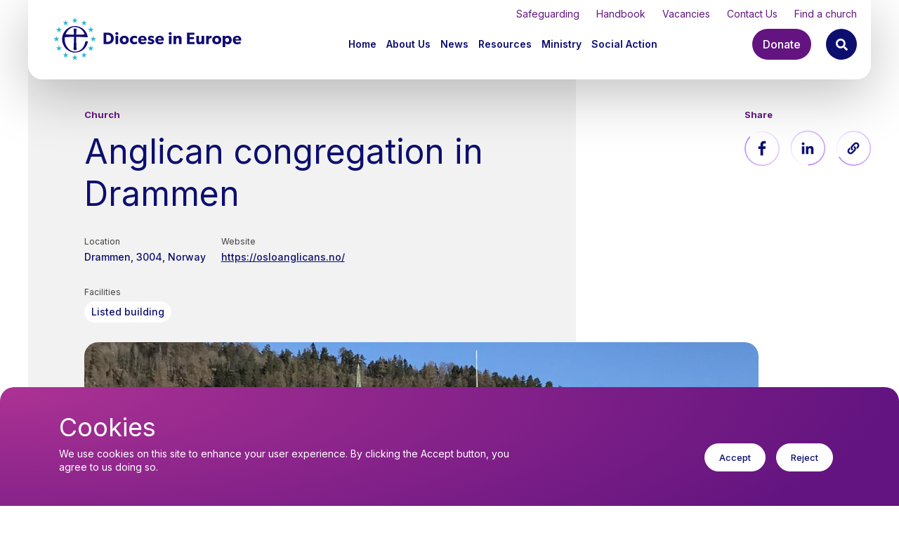

--- FILE ---
content_type: text/html; charset=UTF-8
request_url: https://www.europe.anglican.org/about-us/where-we-are/churches/anglican-congregation-drammen
body_size: 12934
content:
<!DOCTYPE html>
<html lang="en" dir="ltr" prefix="content: http://purl.org/rss/1.0/modules/content/  dc: http://purl.org/dc/terms/  foaf: http://xmlns.com/foaf/0.1/  og: http://ogp.me/ns#  rdfs: http://www.w3.org/2000/01/rdf-schema#  schema: http://schema.org/  sioc: http://rdfs.org/sioc/ns#  sioct: http://rdfs.org/sioc/types#  skos: http://www.w3.org/2004/02/skos/core#  xsd: http://www.w3.org/2001/XMLSchema# ">
  <head>
    <meta charset="utf-8" />
<script async src="https://www.googletagmanager.com/gtag/js?id=G-P5T26DRWWE"></script>
<script>window.dataLayer = window.dataLayer || [];function gtag(){dataLayer.push(arguments)};gtag("js", new Date());gtag("set", "developer_id.dMDhkMT", true);gtag("config", "G-P5T26DRWWE", {"groups":"default","page_placeholder":"PLACEHOLDER_page_location"});</script>
<script src="/sites/default/files/hotjar/hotjar.script.js?t97uvt"></script>
<link rel="canonical" href="https://www.europe.anglican.org/about-us/where-we-are/churches/anglican-congregation-drammen" />
<link rel="image_src" href="https://www.europe.anglican.org/sites/default/files/anglican_congregation_in_drammen_logo.png" />
<meta property="og:image" content="https://www.europe.anglican.org/sites/default/files/anglican_congregation_in_drammen_logo.png" />
<meta property="og:image:url" content="https://www.europe.anglican.org/sites/default/files/anglican_congregation_in_drammen_logo.png" />
<meta name="Generator" content="Drupal 10 (https://www.drupal.org)" />
<meta name="MobileOptimized" content="width" />
<meta name="HandheldFriendly" content="true" />
<meta name="viewport" content="width=device-width, initial-scale=1.0" />
<style>div#sliding-popup, div#sliding-popup .eu-cookie-withdraw-banner, .eu-cookie-withdraw-tab {background: #631480} div#sliding-popup.eu-cookie-withdraw-wrapper { background: transparent; } #sliding-popup h1, #sliding-popup h2, #sliding-popup h3, #sliding-popup p, #sliding-popup label, #sliding-popup div, .eu-cookie-compliance-more-button, .eu-cookie-compliance-secondary-button, .eu-cookie-withdraw-tab { color: #ffffff;} .eu-cookie-withdraw-tab { border-color: #ffffff;}</style>
<link rel="icon" href="/themes/custom/bbd_classy/favicon.ico" type="image/vnd.microsoft.icon" />

    <title>Anglican congregation in Drammen | Diocese in Europe</title>
    <link rel="stylesheet" media="all" href="/sites/default/files/css/css_V2s_DaUCRD1Mlgl1-4o3Pk4SP4tABe9gREjY2mcyTuY.css?delta=0&amp;language=en&amp;theme=bbd_classy&amp;include=[base64]" />
<link rel="stylesheet" media="all" href="/sites/default/files/css/css_aPWmMZ4ybEmwJ3m043JM3QU2QnfuQ3p8mxeWXt8d0oY.css?delta=1&amp;language=en&amp;theme=bbd_classy&amp;include=[base64]" />
<link rel="stylesheet" media="all" href="//fonts.googleapis.com/css2?family=Inter:wght@400;500;600;700&amp;display=swap" />
<link rel="stylesheet" media="all" href="/sites/default/files/css/css_wSCHzubJsnbv0eFCVqLVM70B6X-JXYXVBljO462tdMo.css?delta=3&amp;language=en&amp;theme=bbd_classy&amp;include=[base64]" />
<link rel="stylesheet" media="print" href="/sites/default/files/css/css_TcnEZu8bd9t1JK18AvFMgkWbfHBrn3GbyLLXap-90VM.css?delta=4&amp;language=en&amp;theme=bbd_classy&amp;include=[base64]" />
<link rel="stylesheet" media="all" href="/sites/default/files/css/css_PxHs_-Lm5BOKFQ06ylsMICbW0nSospTiob5nMD-wR3o.css?delta=5&amp;language=en&amp;theme=bbd_classy&amp;include=[base64]" />

    
  </head>
  <body class="path-node page-node-type-church">
        <a href="#main-content" class="visually-hidden focusable skip-link">
      Skip to main content
    </a>
    
      <div class="dialog-off-canvas-main-canvas" data-off-canvas-main-canvas>
    
<div id="page-wrapper"  class="church path-about-us-where-we-are-churches-anglican-congregation-drammen clearfix">
  
    <header id="header-outer-wrapper" class="outer-wrapper fixed clearfix" role="banner">
      <div class="region region-header">
    <nav role="navigation" aria-label="block-top-menu" id="block-top">
            
  <h2 class="visually-hidden" id="block-top-menu"  class="visually-hidden block-title" id="block-top-menu">Top</h2>
  

        
              <ul class="menu">
                    <li class="menu-item">
        <a href="/resources/safeguarding-diocese-europe" data-drupal-link-system-path="node/442">Safeguarding</a>
              </li>
                <li class="menu-item">
        <a href="/resources/diocesan-handbook" title="The diocesan Handbook, find information and documents" data-drupal-link-system-path="node/172">Handbook</a>
              </li>
                <li class="menu-item">
        <a href="/vacancies" data-drupal-link-system-path="node/979">Vacancies</a>
              </li>
                <li class="menu-item">
        <a href="/contact-us-0" title="Contact details and contact form for Offices in London and Brussels" data-drupal-link-system-path="node/972">Contact Us</a>
              </li>
                <li class="menu-item">
        <a href="/find-church" data-drupal-link-system-path="node/119">Find a church</a>
              </li>
        </ul>
  


  </nav>
<div id="block-bbd-classy-branding" class="block block-system block-system-branding-block">
  
    

  <div class="block-content">
          <a href="/" rel="home" class="site-logo">
      <img src="/themes/custom/bbd_classy/logo.svg" alt="Home" />
    </a>
        </div>
</div>
<nav role="navigation" aria-label="block-bbd-classy-main-menu-menu" id="block-bbd-classy-main-menu">
            
  <h2 class="visually-hidden" id="block-bbd-classy-main-menu-menu"  class="visually-hidden block-title" id="block-bbd-classy-main-menu-menu">Main navigation</h2>
  

        

  <ul data-region="header" class="menu menu-level-0">
                  
        <li class="menu-item">
          <a href="/" title="Home" data-drupal-link-system-path="&lt;front&gt;">Home</a>
                                
  
  <div class="menu_link_content menu-link-contentmain view-mode-default menu-dropdown">
              
      </div>



                  </li>
                      
        <li class="theme-parent menu-item menu-item--expanded">
          <a href="/about-us" title="Learn about the diocese and explore more about the people and activities that make the diocese tick" data-drupal-link-system-path="node/4">About Us</a>
                                
  
  <div class="menu_link_content menu-link-contentmain view-mode-default menu-dropdown menu-dropdown-0 menu-type-default">
              
  <ul class="menu menu-level-1">
                  
        <li class="theme-parent menu-item">
          <a href="/who-we-are" data-drupal-link-system-path="node/66">Who we are</a>
                                
  
  <div class="menu_link_content menu-link-contentmain view-mode-default menu-dropdown">
              
      </div>



                  </li>
                      
        <li class="menu-item">
          <a href="/where-we-are" data-drupal-link-system-path="node/69">Where we are</a>
                                
  
  <div class="menu_link_content menu-link-contentmain view-mode-default menu-dropdown">
              
      </div>



                  </li>
                      
        <li class="theme-parent menu-item">
          <a href="/The%20Friends%20of%20the%20Diocese" title="Support the diocese" data-drupal-link-system-path="node/88">The Friends of the Diocese</a>
                                
  
  <div class="menu_link_content menu-link-contentmain view-mode-default menu-dropdown">
              
      </div>



                  </li>
                      
        <li class="menu-item">
          <a href="/meet-our-diocesan-teams" data-drupal-link-system-path="node/974">Meet our staff and teams</a>
                                
  
  <div class="menu_link_content menu-link-contentmain view-mode-default menu-dropdown">
              
      </div>



                  </li>
                      
        <li class="menu-item menu-item--collapsed">
          <a href="/how-we-are-run" data-drupal-link-system-path="node/87">How we are run</a>
                                
  
  <div class="menu_link_content menu-link-contentmain view-mode-default menu-dropdown">
              
      </div>



                  </li>
                      
        <li class="menu-item">
          <a href="/advisors" data-drupal-link-system-path="node/1595">Advisors</a>
                                
  
  <div class="menu_link_content menu-link-contentmain view-mode-default menu-dropdown">
              
      </div>



                  </li>
                      
        <li class="menu-item">
          <a href="/our-links-other-organisations" data-drupal-link-system-path="node/93">Our links with other organisations</a>
                                
  
  <div class="menu_link_content menu-link-contentmain view-mode-default menu-dropdown">
              
      </div>



                  </li>
                      
        <li class="theme-child menu-item">
          <a href="/map-diocese-europe" data-drupal-link-system-path="node/1252">Map of the Diocese in Europe</a>
                                
  
  <div class="menu_link_content menu-link-contentmain view-mode-default menu-dropdown">
              
      </div>



                  </li>
          </ul>



<div  class="text-wrapper">
    
            <div class="field field--name-field-sub-title field--type-string field--label-hidden field__item"><h3>About Us</h3>
</div>
      
            <div class="field field--name-field-description field--type-string-long field--label-hidden field__item">Over 250 congregations in more than 30 countries across continental Europe, Turkey, Morocco and Russia.</div>
      
            <div class="field field--name-field-cta field--type-link field--label-hidden field__item"><a href="/about-us">Read more here</a></div>
      
  </div>
      </div>



                  </li>
                      
        <li class="theme-parent menu-item menu-item--expanded">
          <a href="/news" title="We publish regular news stories and blog. We also have a regular email newsletter and magazine to help you keep up to date with the things you care about in our diocese." data-drupal-link-system-path="node/1048">News</a>
                                
  
  <div class="menu_link_content menu-link-contentmain view-mode-default menu-dropdown menu-dropdown-0 menu-type-default">
              
  <ul class="menu menu-level-1">
                  
        <li class="menu-item">
          <a href="/latest-news" title="News and articles from around the diocese" data-drupal-link-system-path="node/86">Latest news</a>
                                
  
  <div class="menu_link_content menu-link-contentmain view-mode-default menu-dropdown menu-dropdown-1 menu-type-default">
              
<div  class="text-wrapper">
    
            <div class="field field--name-field-sub-title field--type-string field--label-hidden field__item"><h3>Latest news</h3>
</div>
      
            <div class="field field--name-field-description field--type-string-long field--label-hidden field__item">We committed to gathering news stories and features from across our 142 chaplaincies and communities. Stay up to date here.</div>
      
            <div class="field field--name-field-cta field--type-link field--label-hidden field__item"><a href="/latest-news">Read our latest stories</a></div>
      
  </div>
      </div>



                  </li>
                      
        <li class="menu-item">
          <a href="/resources/press-and-media-enquiries" data-drupal-link-system-path="node/1527">Press and media enquiries</a>
                                
  
  <div class="menu_link_content menu-link-contentmain view-mode-default menu-dropdown">
              
      </div>



                  </li>
                      
        <li class="theme-parent menu-item">
          <a href="/european-anglicans-magazine" title="Our quarterly magazine" data-drupal-link-system-path="node/102">European Anglicans magazine</a>
                                
  
  <div class="menu_link_content menu-link-contentmain view-mode-default menu-dropdown">
              
      </div>



                  </li>
                      
        <li class="menu-item">
          <a href="/bishops-appeals" data-drupal-link-system-path="node/99">Bishop&#039;s Appeals</a>
                                
  
  <div class="menu_link_content menu-link-contentmain view-mode-default menu-dropdown">
              
      </div>



                  </li>
                      
        <li class="menu-item">
          <a href="/bishops-blogs" data-drupal-link-system-path="node/846">Bishop&#039;s blogs</a>
                                
  
  <div class="menu_link_content menu-link-contentmain view-mode-default menu-dropdown">
              
      </div>



                  </li>
          </ul>



<div  class="text-wrapper">
    
            <div class="field field--name-field-sub-title field--type-string field--label-hidden field__item"><h3>News</h3>
</div>
      
            <div class="field field--name-field-description field--type-string-long field--label-hidden field__item">Keep up to date with the stories and news across our diocese.</div>
      
            <div class="field field--name-field-cta field--type-link field--label-hidden field__item"><a href="/news">Read more here</a></div>
      
  </div>
      </div>



                  </li>
                      
        <li class="theme-parent menu-item menu-item--expanded">
          <a href="/resources" data-drupal-link-system-path="node/848">Resources</a>
                                
  
  <div class="menu_link_content menu-link-contentmain view-mode-default menu-dropdown menu-dropdown-0 menu-type-default">
              
  <ul class="menu menu-level-1">
                  
        <li class="menu-item menu-item--collapsed">
          <a href="/resources/diocesan-handbook" title="Access the key documents which govern the life of our diocese." data-drupal-link-system-path="node/172">The Diocesan Handbook</a>
                                
  
  <div class="menu_link_content menu-link-contentmain view-mode-default menu-dropdown">
              
      </div>



                  </li>
                      
        <li class="menu-item menu-item--collapsed">
          <a href="/prayer-and-worship" data-drupal-link-system-path="node/849">Prayer and worship</a>
                                
  
  <div class="menu_link_content menu-link-contentmain view-mode-default menu-dropdown">
              
      </div>



                  </li>
                      
        <li class="menu-item menu-item--collapsed">
          <a href="/life-events" data-drupal-link-system-path="node/150">Life events</a>
                                
  
  <div class="menu_link_content menu-link-contentmain view-mode-default menu-dropdown">
              
      </div>



                  </li>
                      
        <li class="theme-parent menu-item">
          <a href="/policies-diocese-europe" data-drupal-link-system-path="node/861">Policies of the Diocese in Europe</a>
                                
  
  <div class="menu_link_content menu-link-contentmain view-mode-default menu-dropdown">
              
      </div>



                  </li>
                      
        <li class="menu-item">
          <a href="/chaplaincy-guides" data-drupal-link-system-path="node/1013">Chaplaincy guides</a>
                                
  
  <div class="menu_link_content menu-link-contentmain view-mode-default menu-dropdown">
              
      </div>



                  </li>
                      
        <li class="menu-item">
          <a href="/resources/forms" title="This forms library contains forms and templates from the Diocesan Handbook, to support safeguarding and chaplaincy activities" data-drupal-link-system-path="node/1109">Forms</a>
                                
  
  <div class="menu_link_content menu-link-contentmain view-mode-default menu-dropdown">
              
      </div>



                  </li>
                      
        <li class="menu-item menu-item--collapsed">
          <a href="/fundraising-and-giving" data-drupal-link-system-path="node/1003">Fundraising and giving</a>
                                
  
  <div class="menu_link_content menu-link-contentmain view-mode-default menu-dropdown">
              
      </div>



                  </li>
                      
        <li class="menu-item">
          <a href="/celebrating-nicaea" data-drupal-link-system-path="node/1615">Celebrating Nicaea</a>
                                
  
  <div class="menu_link_content menu-link-contentmain view-mode-default menu-dropdown">
              
      </div>



                  </li>
                      
        <li class="menu-item">
          <a href="/resources/communications-chaplaincies" data-drupal-link-system-path="node/1770">Communications for chaplaincies</a>
                                
  
  <div class="menu_link_content menu-link-contentmain view-mode-default menu-dropdown">
              
      </div>



                  </li>
                      
        <li class="menu-item">
          <a href="/resources/safeguarding" title="The Diocese in Europe safeguarding policy, resources and training" data-drupal-link-system-path="node/1443">Safeguarding</a>
                                
  
  <div class="menu_link_content menu-link-contentmain view-mode-default menu-dropdown">
              
      </div>



                  </li>
          </ul>



<div  class="text-wrapper">
    
            <div class="field field--name-field-sub-title field--type-string field--label-hidden field__item"><h3>Resources</h3>
</div>
      
            <div class="field field--name-field-description field--type-string-long field--label-hidden field__item">Find information, policies and documents for clergy and church officers across the diocese.</div>
      
            <div class="field field--name-field-cta field--type-link field--label-hidden field__item"><a href="/resources">Read more here</a></div>
      
  </div>
      </div>



                  </li>
                      
        <li class="theme-parent menu-item menu-item--expanded">
          <a href="/ministry" title="Ministry" data-drupal-link-system-path="node/45">Ministry</a>
                                
  
  <div class="menu_link_content menu-link-contentmain view-mode-default menu-dropdown menu-dropdown-0 menu-type-default">
              
  <ul class="menu menu-level-1">
                  
        <li class="menu-item menu-item--collapsed">
          <a href="/vocations" title="Details about how to find your vocation – the role that God has called us to be and do." data-drupal-link-system-path="node/160">Vocations</a>
                                
  
  <div class="menu_link_content menu-link-contentmain view-mode-default menu-dropdown">
              
      </div>



                  </li>
                      
        <li class="menu-item">
          <a href="/courses-and-learning" title="Details of how clergy can access training and links to information about training for curates and laity." data-drupal-link-system-path="node/447">Courses and learning</a>
                                
  
  <div class="menu_link_content menu-link-contentmain view-mode-default menu-dropdown">
              
      </div>



                  </li>
                      
        <li class="menu-item">
          <a href="/children-and-youth-ministry" title="Overview and contacts for ministry for young people" data-drupal-link-system-path="node/149">Children and youth ministry</a>
                                
  
  <div class="menu_link_content menu-link-contentmain view-mode-default menu-dropdown">
              
      </div>



                  </li>
                      
        <li class="theme-child menu-item">
          <a href="/considering-ordination" data-drupal-link-system-path="node/161">Considering ordination</a>
                                
  
  <div class="menu_link_content menu-link-contentmain view-mode-default menu-dropdown">
              
      </div>



                  </li>
                      
        <li class="theme-child menu-item">
          <a href="/lay-learning-course" data-drupal-link-system-path="node/170">Lay Learning course</a>
                                
  
  <div class="menu_link_content menu-link-contentmain view-mode-default menu-dropdown">
              
      </div>



                  </li>
                      
        <li class="theme-child menu-item">
          <a href="/children-and-youth-resources" data-drupal-link-system-path="node/1133">Children and youth resources</a>
                                
  
  <div class="menu_link_content menu-link-contentmain view-mode-default menu-dropdown">
              
      </div>



                  </li>
                      
        <li class="theme-child menu-item">
          <a href="/training-curates-ime2" data-drupal-link-system-path="node/562">Training for curates (IME2)</a>
                                
  
  <div class="menu_link_content menu-link-contentmain view-mode-default menu-dropdown">
              
      </div>



                  </li>
                      
        <li class="theme-parent menu-item">
          <a href="/ministry-experience-scheme-mes" data-drupal-link-system-path="node/866">Ministry Experience Scheme (MES)</a>
                                
  
  <div class="menu_link_content menu-link-contentmain view-mode-default menu-dropdown">
              
      </div>



                  </li>
                      
        <li class="menu-item">
          <a href="/womens-ministry" data-drupal-link-system-path="node/162">Women&#039;s ministry</a>
                                
  
  <div class="menu_link_content menu-link-contentmain view-mode-default menu-dropdown">
              
      </div>



                  </li>
                      
        <li class="theme-child menu-item">
          <a href="/being-reader" data-drupal-link-system-path="node/164">Being a Reader</a>
                                
  
  <div class="menu_link_content menu-link-contentmain view-mode-default menu-dropdown">
              
      </div>



                  </li>
                      
        <li class="menu-item">
          <a href="/spiritual-direction" data-drupal-link-system-path="node/448">Spiritual direction</a>
                                
  
  <div class="menu_link_content menu-link-contentmain view-mode-default menu-dropdown">
              
      </div>



                  </li>
                      
        <li class="menu-item">
          <a href="/ministry-team" data-drupal-link-system-path="node/446">The Ministry team</a>
                                
  
  <div class="menu_link_content menu-link-contentmain view-mode-default menu-dropdown">
              
      </div>



                  </li>
                      
        <li class="theme-parent menu-item">
          <a href="/being-churchwarden" data-drupal-link-system-path="node/435">Being a Churchwarden</a>
                                
  
  <div class="menu_link_content menu-link-contentmain view-mode-default menu-dropdown">
              
      </div>



                  </li>
          </ul>



<div  class="text-wrapper">
    
            <div class="field field--name-field-sub-title field--type-string field--label-hidden field__item"><h3>Ministry </h3>
</div>
      
            <div class="field field--name-field-description field--type-string-long field--label-hidden field__item">Resources and support for everyone exploring vocation, also for clergy and lay leaders.</div>
      
            <div class="field field--name-field-cta field--type-link field--label-hidden field__item"><a href="/ministry">Read more</a></div>
      
  </div>
      </div>



                  </li>
                      
        <li class="theme-parent menu-item menu-item--expanded">
          <a href="/social-action" title="Social action" data-drupal-link-system-path="node/1">Social Action</a>
                                
  
  <div class="menu_link_content menu-link-contentmain view-mode-default menu-dropdown menu-dropdown-0 menu-type-default">
              
  <ul class="menu menu-level-1">
                  
        <li class="menu-item menu-item--collapsed">
          <a href="/caring-creation" data-drupal-link-system-path="node/840">Caring for creation</a>
                                
  
  <div class="menu_link_content menu-link-contentmain view-mode-default menu-dropdown">
              
      </div>



                  </li>
                      
        <li class="menu-item">
          <a href="/our-work-refugees" data-drupal-link-system-path="node/928">Our work with refugees</a>
                                
  
  <div class="menu_link_content menu-link-contentmain view-mode-default menu-dropdown">
              
      </div>



                  </li>
                      
        <li class="menu-item">
          <a href="/our-work-european-institutions" data-drupal-link-system-path="node/436">Our work with European Institutions</a>
                                
  
  <div class="menu_link_content menu-link-contentmain view-mode-default menu-dropdown">
              
      </div>



                  </li>
                      
        <li class="menu-item">
          <a href="/resources/racial-justice-0" title="Information and resources from the Racial Justice team" data-drupal-link-system-path="node/1578">Racial Justice</a>
                                
  
  <div class="menu_link_content menu-link-contentmain view-mode-default menu-dropdown">
              
      </div>



                  </li>
                      
        <li class="theme-child menu-item">
          <a href="/supporting-ukraine" target="_self" title="On 24 February 2022, Russia’s invasion of Ukraine began. Years on, the people of Ukraine continue to need our prayers and our support. Please find stories and prayers on this page to use and share with your church communities." data-drupal-link-system-path="node/1046">Ukraine Resources and Appeal</a>
                                
  
  <div class="menu_link_content menu-link-contentmain view-mode-default menu-dropdown">
              
      </div>



                  </li>
          </ul>



<div  class="text-wrapper">
    
            <div class="field field--name-field-sub-title field--type-string field--label-hidden field__item"><h3>Social action</h3>
</div>
      
            <div class="field field--name-field-description field--type-string-long field--label-hidden field__item">Areas of Social Action our faith encourages us to be involved with. </div>
      
            <div class="field field--name-field-cta field--type-link field--label-hidden field__item"><a href="/social-action">View page</a></div>
      
  </div>
      </div>



                  </li>
          </ul>


  </nav>
<div id="block-donate" class="block block-block-content block-block-content85ee5e55-04fa-4480-bc2e-1025f5dfa66b">
  
    

  <div class="block-content">
          
            <div class="clearfix text-formatted field field--name-body field--type-text-with-summary field--label-hidden field__item"><p><a href="https://www.justgiving.com/diocese-ineurope">Donate</a></p>
</div>
      
      </div>
</div>
<div id="block-search" class="block block-block-content block-block-content3e6aa7a9-056a-45b0-8237-ea9e730d9c6b">
  
    

  <div class="block-content">
          
            <div class="clearfix text-formatted field field--name-body field--type-text-with-summary field--label-hidden field__item">Search
</div>
      
      </div>
</div>
<div class="views-exposed-form bef-exposed-form block block-views block-views-exposed-filter-blocksite-search-block-1" data-drupal-selector="views-exposed-form-site-search-block-1" id="block-exposedformsite-searchblock-1">
  
    

  <div class="block-content">
          <form action="/site-search" method="get" id="views-exposed-form-site-search-block-1" accept-charset="UTF-8">
  <div class="form--inline clearfix">
  <div class="js-form-item form-item js-form-type-textfield form-type-textfield js-form-item-key form-item-key">
      <label for="edit-key">Search</label>
        <input placeholder="Enter search term.." data-drupal-selector="edit-key" type="text" id="edit-key" name="key" value="" size="30" maxlength="128" class="form-text" />

        </div>
<div data-drupal-selector="edit-actions" class="form-actions js-form-wrapper form-wrapper" id="edit-actions"><input data-drupal-selector="edit-submit-site-search" type="submit" id="edit-submit-site-search" value="Search" class="button js-form-submit form-submit" />
</div>
<div class="suggested-searches-wrapper"><h3>Suggested searches</h3>
<div class="views-element-container"><div class="view view-popular-search-terms view-id-popular_search_terms view-display-id-embed_1 js-view-dom-id-1824df1ec4cc9cd103c077c3c4332370a7f84384054a64634f7790cbbf76a5cd">
  
    
      
      <div class="view-content">
          <div class="views-row"><div class="views-field views-field-name"><span class="field-content"><a href="/site-search?key=Prayer">Prayer</a></span></div></div>
    <div class="views-row"><div class="views-field views-field-name"><span class="field-content"><a href="/site-search?key=Vacancies">Vacancies</a></span></div></div>
    <div class="views-row"><div class="views-field views-field-name"><span class="field-content"><a href="/site-search?key=Bishop%27s%20blog">Bishop&#039;s blog</a></span></div></div>
    <div class="views-row"><div class="views-field views-field-name"><span class="field-content"><a href="/site-search?key=Diocesan%20Handbook">Diocesan Handbook</a></span></div></div>

    </div>
  
          </div>
</div>
</div>

</div>

</form>

      </div>
</div>

  </div>


    <span id="nav-opener" class="button" tabindex="0">
      <span class="title">Menu</span>
      <span id="main-menu-toggle">
        <span class="hambuger-bar hambuger-bar-1"></span>
        <span class="hambuger-bar hambuger-bar-2"></span>
        <span class="hambuger-bar hambuger-bar-3"></span>
      </span>
    </span>

    <!-- The sidebar menu-->
    <div id="main-menu-sidebar">
      <nav role="navigation" aria-label="block-bbd-classy-main-menu-menu" id="block-bbd-classy-main-menu">
            
  <h2 class="visually-hidden" id="block-bbd-classy-main-menu-menu"  class="visually-hidden block-title" id="block-bbd-classy-main-menu-menu">Main navigation</h2>
  

        

  <ul data-region="header" class="menu menu-level-0">
                  
        <li class="menu-item">
          <a href="/" title="Home" data-drupal-link-system-path="&lt;front&gt;">Home</a>
                                
  
  <div class="menu_link_content menu-link-contentmain view-mode-default menu-dropdown">
              
      </div>



                  </li>
                      
        <li class="theme-parent menu-item menu-item--expanded">
          <a href="/about-us" title="Learn about the diocese and explore more about the people and activities that make the diocese tick" data-drupal-link-system-path="node/4">About Us</a>
                                
  
  <div class="menu_link_content menu-link-contentmain view-mode-default menu-dropdown menu-dropdown-0 menu-type-default">
              
  <ul class="menu menu-level-1">
                  
        <li class="theme-parent menu-item">
          <a href="/who-we-are" data-drupal-link-system-path="node/66">Who we are</a>
                                
  
  <div class="menu_link_content menu-link-contentmain view-mode-default menu-dropdown">
              
      </div>



                  </li>
                      
        <li class="menu-item">
          <a href="/where-we-are" data-drupal-link-system-path="node/69">Where we are</a>
                                
  
  <div class="menu_link_content menu-link-contentmain view-mode-default menu-dropdown">
              
      </div>



                  </li>
                      
        <li class="theme-parent menu-item">
          <a href="/The%20Friends%20of%20the%20Diocese" title="Support the diocese" data-drupal-link-system-path="node/88">The Friends of the Diocese</a>
                                
  
  <div class="menu_link_content menu-link-contentmain view-mode-default menu-dropdown">
              
      </div>



                  </li>
                      
        <li class="menu-item">
          <a href="/meet-our-diocesan-teams" data-drupal-link-system-path="node/974">Meet our staff and teams</a>
                                
  
  <div class="menu_link_content menu-link-contentmain view-mode-default menu-dropdown">
              
      </div>



                  </li>
                      
        <li class="menu-item menu-item--collapsed">
          <a href="/how-we-are-run" data-drupal-link-system-path="node/87">How we are run</a>
                                
  
  <div class="menu_link_content menu-link-contentmain view-mode-default menu-dropdown">
              
      </div>



                  </li>
                      
        <li class="menu-item">
          <a href="/advisors" data-drupal-link-system-path="node/1595">Advisors</a>
                                
  
  <div class="menu_link_content menu-link-contentmain view-mode-default menu-dropdown">
              
      </div>



                  </li>
                      
        <li class="menu-item">
          <a href="/our-links-other-organisations" data-drupal-link-system-path="node/93">Our links with other organisations</a>
                                
  
  <div class="menu_link_content menu-link-contentmain view-mode-default menu-dropdown">
              
      </div>



                  </li>
                      
        <li class="theme-child menu-item">
          <a href="/map-diocese-europe" data-drupal-link-system-path="node/1252">Map of the Diocese in Europe</a>
                                
  
  <div class="menu_link_content menu-link-contentmain view-mode-default menu-dropdown">
              
      </div>



                  </li>
          </ul>



<div  class="text-wrapper">
    
            <div class="field field--name-field-sub-title field--type-string field--label-hidden field__item"><h3>About Us</h3>
</div>
      
            <div class="field field--name-field-description field--type-string-long field--label-hidden field__item">Over 250 congregations in more than 30 countries across continental Europe, Turkey, Morocco and Russia.</div>
      
            <div class="field field--name-field-cta field--type-link field--label-hidden field__item"><a href="/about-us">Read more here</a></div>
      
  </div>
      </div>



                  </li>
                      
        <li class="theme-parent menu-item menu-item--expanded">
          <a href="/news" title="We publish regular news stories and blog. We also have a regular email newsletter and magazine to help you keep up to date with the things you care about in our diocese." data-drupal-link-system-path="node/1048">News</a>
                                
  
  <div class="menu_link_content menu-link-contentmain view-mode-default menu-dropdown menu-dropdown-0 menu-type-default">
              
  <ul class="menu menu-level-1">
                  
        <li class="menu-item">
          <a href="/latest-news" title="News and articles from around the diocese" data-drupal-link-system-path="node/86">Latest news</a>
                                
  
  <div class="menu_link_content menu-link-contentmain view-mode-default menu-dropdown menu-dropdown-1 menu-type-default">
              
<div  class="text-wrapper">
    
            <div class="field field--name-field-sub-title field--type-string field--label-hidden field__item"><h3>Latest news</h3>
</div>
      
            <div class="field field--name-field-description field--type-string-long field--label-hidden field__item">We committed to gathering news stories and features from across our 142 chaplaincies and communities. Stay up to date here.</div>
      
            <div class="field field--name-field-cta field--type-link field--label-hidden field__item"><a href="/latest-news">Read our latest stories</a></div>
      
  </div>
      </div>



                  </li>
                      
        <li class="menu-item">
          <a href="/resources/press-and-media-enquiries" data-drupal-link-system-path="node/1527">Press and media enquiries</a>
                                
  
  <div class="menu_link_content menu-link-contentmain view-mode-default menu-dropdown">
              
      </div>



                  </li>
                      
        <li class="theme-parent menu-item">
          <a href="/european-anglicans-magazine" title="Our quarterly magazine" data-drupal-link-system-path="node/102">European Anglicans magazine</a>
                                
  
  <div class="menu_link_content menu-link-contentmain view-mode-default menu-dropdown">
              
      </div>



                  </li>
                      
        <li class="menu-item">
          <a href="/bishops-appeals" data-drupal-link-system-path="node/99">Bishop&#039;s Appeals</a>
                                
  
  <div class="menu_link_content menu-link-contentmain view-mode-default menu-dropdown">
              
      </div>



                  </li>
                      
        <li class="menu-item">
          <a href="/bishops-blogs" data-drupal-link-system-path="node/846">Bishop&#039;s blogs</a>
                                
  
  <div class="menu_link_content menu-link-contentmain view-mode-default menu-dropdown">
              
      </div>



                  </li>
          </ul>



<div  class="text-wrapper">
    
            <div class="field field--name-field-sub-title field--type-string field--label-hidden field__item"><h3>News</h3>
</div>
      
            <div class="field field--name-field-description field--type-string-long field--label-hidden field__item">Keep up to date with the stories and news across our diocese.</div>
      
            <div class="field field--name-field-cta field--type-link field--label-hidden field__item"><a href="/news">Read more here</a></div>
      
  </div>
      </div>



                  </li>
                      
        <li class="theme-parent menu-item menu-item--expanded">
          <a href="/resources" data-drupal-link-system-path="node/848">Resources</a>
                                
  
  <div class="menu_link_content menu-link-contentmain view-mode-default menu-dropdown menu-dropdown-0 menu-type-default">
              
  <ul class="menu menu-level-1">
                  
        <li class="menu-item menu-item--collapsed">
          <a href="/resources/diocesan-handbook" title="Access the key documents which govern the life of our diocese." data-drupal-link-system-path="node/172">The Diocesan Handbook</a>
                                
  
  <div class="menu_link_content menu-link-contentmain view-mode-default menu-dropdown">
              
      </div>



                  </li>
                      
        <li class="menu-item menu-item--collapsed">
          <a href="/prayer-and-worship" data-drupal-link-system-path="node/849">Prayer and worship</a>
                                
  
  <div class="menu_link_content menu-link-contentmain view-mode-default menu-dropdown">
              
      </div>



                  </li>
                      
        <li class="menu-item menu-item--collapsed">
          <a href="/life-events" data-drupal-link-system-path="node/150">Life events</a>
                                
  
  <div class="menu_link_content menu-link-contentmain view-mode-default menu-dropdown">
              
      </div>



                  </li>
                      
        <li class="theme-parent menu-item">
          <a href="/policies-diocese-europe" data-drupal-link-system-path="node/861">Policies of the Diocese in Europe</a>
                                
  
  <div class="menu_link_content menu-link-contentmain view-mode-default menu-dropdown">
              
      </div>



                  </li>
                      
        <li class="menu-item">
          <a href="/chaplaincy-guides" data-drupal-link-system-path="node/1013">Chaplaincy guides</a>
                                
  
  <div class="menu_link_content menu-link-contentmain view-mode-default menu-dropdown">
              
      </div>



                  </li>
                      
        <li class="menu-item">
          <a href="/resources/forms" title="This forms library contains forms and templates from the Diocesan Handbook, to support safeguarding and chaplaincy activities" data-drupal-link-system-path="node/1109">Forms</a>
                                
  
  <div class="menu_link_content menu-link-contentmain view-mode-default menu-dropdown">
              
      </div>



                  </li>
                      
        <li class="menu-item menu-item--collapsed">
          <a href="/fundraising-and-giving" data-drupal-link-system-path="node/1003">Fundraising and giving</a>
                                
  
  <div class="menu_link_content menu-link-contentmain view-mode-default menu-dropdown">
              
      </div>



                  </li>
                      
        <li class="menu-item">
          <a href="/celebrating-nicaea" data-drupal-link-system-path="node/1615">Celebrating Nicaea</a>
                                
  
  <div class="menu_link_content menu-link-contentmain view-mode-default menu-dropdown">
              
      </div>



                  </li>
                      
        <li class="menu-item">
          <a href="/resources/communications-chaplaincies" data-drupal-link-system-path="node/1770">Communications for chaplaincies</a>
                                
  
  <div class="menu_link_content menu-link-contentmain view-mode-default menu-dropdown">
              
      </div>



                  </li>
                      
        <li class="menu-item">
          <a href="/resources/safeguarding" title="The Diocese in Europe safeguarding policy, resources and training" data-drupal-link-system-path="node/1443">Safeguarding</a>
                                
  
  <div class="menu_link_content menu-link-contentmain view-mode-default menu-dropdown">
              
      </div>



                  </li>
          </ul>



<div  class="text-wrapper">
    
            <div class="field field--name-field-sub-title field--type-string field--label-hidden field__item"><h3>Resources</h3>
</div>
      
            <div class="field field--name-field-description field--type-string-long field--label-hidden field__item">Find information, policies and documents for clergy and church officers across the diocese.</div>
      
            <div class="field field--name-field-cta field--type-link field--label-hidden field__item"><a href="/resources">Read more here</a></div>
      
  </div>
      </div>



                  </li>
                      
        <li class="theme-parent menu-item menu-item--expanded">
          <a href="/ministry" title="Ministry" data-drupal-link-system-path="node/45">Ministry</a>
                                
  
  <div class="menu_link_content menu-link-contentmain view-mode-default menu-dropdown menu-dropdown-0 menu-type-default">
              
  <ul class="menu menu-level-1">
                  
        <li class="menu-item menu-item--collapsed">
          <a href="/vocations" title="Details about how to find your vocation – the role that God has called us to be and do." data-drupal-link-system-path="node/160">Vocations</a>
                                
  
  <div class="menu_link_content menu-link-contentmain view-mode-default menu-dropdown">
              
      </div>



                  </li>
                      
        <li class="menu-item">
          <a href="/courses-and-learning" title="Details of how clergy can access training and links to information about training for curates and laity." data-drupal-link-system-path="node/447">Courses and learning</a>
                                
  
  <div class="menu_link_content menu-link-contentmain view-mode-default menu-dropdown">
              
      </div>



                  </li>
                      
        <li class="menu-item">
          <a href="/children-and-youth-ministry" title="Overview and contacts for ministry for young people" data-drupal-link-system-path="node/149">Children and youth ministry</a>
                                
  
  <div class="menu_link_content menu-link-contentmain view-mode-default menu-dropdown">
              
      </div>



                  </li>
                      
        <li class="theme-child menu-item">
          <a href="/considering-ordination" data-drupal-link-system-path="node/161">Considering ordination</a>
                                
  
  <div class="menu_link_content menu-link-contentmain view-mode-default menu-dropdown">
              
      </div>



                  </li>
                      
        <li class="theme-child menu-item">
          <a href="/lay-learning-course" data-drupal-link-system-path="node/170">Lay Learning course</a>
                                
  
  <div class="menu_link_content menu-link-contentmain view-mode-default menu-dropdown">
              
      </div>



                  </li>
                      
        <li class="theme-child menu-item">
          <a href="/children-and-youth-resources" data-drupal-link-system-path="node/1133">Children and youth resources</a>
                                
  
  <div class="menu_link_content menu-link-contentmain view-mode-default menu-dropdown">
              
      </div>



                  </li>
                      
        <li class="theme-child menu-item">
          <a href="/training-curates-ime2" data-drupal-link-system-path="node/562">Training for curates (IME2)</a>
                                
  
  <div class="menu_link_content menu-link-contentmain view-mode-default menu-dropdown">
              
      </div>



                  </li>
                      
        <li class="theme-parent menu-item">
          <a href="/ministry-experience-scheme-mes" data-drupal-link-system-path="node/866">Ministry Experience Scheme (MES)</a>
                                
  
  <div class="menu_link_content menu-link-contentmain view-mode-default menu-dropdown">
              
      </div>



                  </li>
                      
        <li class="menu-item">
          <a href="/womens-ministry" data-drupal-link-system-path="node/162">Women&#039;s ministry</a>
                                
  
  <div class="menu_link_content menu-link-contentmain view-mode-default menu-dropdown">
              
      </div>



                  </li>
                      
        <li class="theme-child menu-item">
          <a href="/being-reader" data-drupal-link-system-path="node/164">Being a Reader</a>
                                
  
  <div class="menu_link_content menu-link-contentmain view-mode-default menu-dropdown">
              
      </div>



                  </li>
                      
        <li class="menu-item">
          <a href="/spiritual-direction" data-drupal-link-system-path="node/448">Spiritual direction</a>
                                
  
  <div class="menu_link_content menu-link-contentmain view-mode-default menu-dropdown">
              
      </div>



                  </li>
                      
        <li class="menu-item">
          <a href="/ministry-team" data-drupal-link-system-path="node/446">The Ministry team</a>
                                
  
  <div class="menu_link_content menu-link-contentmain view-mode-default menu-dropdown">
              
      </div>



                  </li>
                      
        <li class="theme-parent menu-item">
          <a href="/being-churchwarden" data-drupal-link-system-path="node/435">Being a Churchwarden</a>
                                
  
  <div class="menu_link_content menu-link-contentmain view-mode-default menu-dropdown">
              
      </div>



                  </li>
          </ul>



<div  class="text-wrapper">
    
            <div class="field field--name-field-sub-title field--type-string field--label-hidden field__item"><h3>Ministry </h3>
</div>
      
            <div class="field field--name-field-description field--type-string-long field--label-hidden field__item">Resources and support for everyone exploring vocation, also for clergy and lay leaders.</div>
      
            <div class="field field--name-field-cta field--type-link field--label-hidden field__item"><a href="/ministry">Read more</a></div>
      
  </div>
      </div>



                  </li>
                      
        <li class="theme-parent menu-item menu-item--expanded">
          <a href="/social-action" title="Social action" data-drupal-link-system-path="node/1">Social Action</a>
                                
  
  <div class="menu_link_content menu-link-contentmain view-mode-default menu-dropdown menu-dropdown-0 menu-type-default">
              
  <ul class="menu menu-level-1">
                  
        <li class="menu-item menu-item--collapsed">
          <a href="/caring-creation" data-drupal-link-system-path="node/840">Caring for creation</a>
                                
  
  <div class="menu_link_content menu-link-contentmain view-mode-default menu-dropdown">
              
      </div>



                  </li>
                      
        <li class="menu-item">
          <a href="/our-work-refugees" data-drupal-link-system-path="node/928">Our work with refugees</a>
                                
  
  <div class="menu_link_content menu-link-contentmain view-mode-default menu-dropdown">
              
      </div>



                  </li>
                      
        <li class="menu-item">
          <a href="/our-work-european-institutions" data-drupal-link-system-path="node/436">Our work with European Institutions</a>
                                
  
  <div class="menu_link_content menu-link-contentmain view-mode-default menu-dropdown">
              
      </div>



                  </li>
                      
        <li class="menu-item">
          <a href="/resources/racial-justice-0" title="Information and resources from the Racial Justice team" data-drupal-link-system-path="node/1578">Racial Justice</a>
                                
  
  <div class="menu_link_content menu-link-contentmain view-mode-default menu-dropdown">
              
      </div>



                  </li>
                      
        <li class="theme-child menu-item">
          <a href="/supporting-ukraine" target="_self" title="On 24 February 2022, Russia’s invasion of Ukraine began. Years on, the people of Ukraine continue to need our prayers and our support. Please find stories and prayers on this page to use and share with your church communities." data-drupal-link-system-path="node/1046">Ukraine Resources and Appeal</a>
                                
  
  <div class="menu_link_content menu-link-contentmain view-mode-default menu-dropdown">
              
      </div>



                  </li>
          </ul>



<div  class="text-wrapper">
    
            <div class="field field--name-field-sub-title field--type-string field--label-hidden field__item"><h3>Social action</h3>
</div>
      
            <div class="field field--name-field-description field--type-string-long field--label-hidden field__item">Areas of Social Action our faith encourages us to be involved with. </div>
      
            <div class="field field--name-field-cta field--type-link field--label-hidden field__item"><a href="/social-action">View page</a></div>
      
  </div>
      </div>



                  </li>
          </ul>


  </nav>

      <nav role="navigation" aria-label="block-top-menu" id="block-top">
            
  <h2 class="visually-hidden" id="block-top-menu"  class="visually-hidden block-title" id="block-top-menu">Top</h2>
  

        
              <ul class="menu">
                    <li class="menu-item">
        <a href="/resources/safeguarding-diocese-europe" data-drupal-link-system-path="node/442">Safeguarding</a>
              </li>
                <li class="menu-item">
        <a href="/resources/diocesan-handbook" title="The diocesan Handbook, find information and documents" data-drupal-link-system-path="node/172">Handbook</a>
              </li>
                <li class="menu-item">
        <a href="/vacancies" data-drupal-link-system-path="node/979">Vacancies</a>
              </li>
                <li class="menu-item">
        <a href="/contact-us-0" title="Contact details and contact form for Offices in London and Brussels" data-drupal-link-system-path="node/972">Contact Us</a>
              </li>
                <li class="menu-item">
        <a href="/find-church" data-drupal-link-system-path="node/119">Find a church</a>
              </li>
        </ul>
  


  </nav>

    </div>
  </header>
  
  <main id="main-content" class=" clearfix">
      <div class="region region-help">
    <div data-drupal-messages-fallback class="hidden"></div>
<div id="block-announcementbanner" class="block block-bbd-emergency-notice">
  
    

  <div class="block-content">
          
      </div>
</div>

  </div>

          <div id="content-main-wrapper" class="outer-wrapper clearfix">
          <div class="region region-content">
    <div id="block-bbd-classy-page-title" class="block block-core block-page-title-block">
  
    

  <div class="block-content">
          
  <h1 class="page-title"><span>
  Anglican congregation in Drammen
</span>
</h1>


      </div>
</div>
<div id="block-mainpagecontentwithsidebar" class="main-content-sidebar-blockblock-systemblock-system-main-block block block-bbd-blocks block-bbd-blocks-main-content-sidebar">
  
    

  <div class="block-content">
          
<article about="/about-us/where-we-are/churches/anglican-congregation-drammen" class="node node--type-church node--view-mode-full">

  
    

  
  <div class="node__content">
    
<div  class="top-page-columns">
    
<div  class="top-left-column">
  <h4 class="block-title">Church</h4>
    
            <div class="field field--name-field-display-title field--type-string field--label-hidden field__item"><h1>Anglican congregation in Drammen</h1>
</div>
      
<div  class="church-details">
    
  <div class="field field--name-field-location-address field--type-address field--label-above">
    <div class="field__label">Location</div>
              <div class="field__item"><p class="address" translate="no"><span class="address-line1">Drammen</span><br>
<span class="postal-code">3004</span><br>
<span class="country">Norway</span></p></div>
          </div>

  <div class="field field--name-field-website-address field--type-link field--label-above">
    <div class="field__label">Website</div>
              <div class="field__item"><a href="https://osloanglicans.no/">https://osloanglicans.no/</a></div>
          </div>

  </div>
  <div class="field field--name-field-church-tags field--type-entity-reference field--label-above">
    <div class="field__label">Facilities</div>
          <div class="field__items">
              <div class="field__item"><div class="item-list"><ul><li>Listed building</li></ul></div></div>
              </div>
      </div>

  </div>
  </div>
            <div class="field field--name-field-image field--type-entity-reference field--label-hidden field__item">  <img loading="lazy" src="/sites/default/files/styles/article_page_image/public/anglican_congregation_in_drammen_logo.png?h=71976bb4&amp;itok=aQXu_nNa" width="1491" height="735" typeof="foaf:Image" class="image-style-article-page-image" />


</div>
      
<div  class="get-in-touch">
  <h4>Get in touch</h4>
    
  <div class="field field--name-field-phone-number field--type-phone-number field--label-above">
    <div class="field__label">Phone</div>
              <div class="field__item"><a href="tel:+47-22-69-22-14">+47 22 69 22 14</a></div>
          </div>

  <div class="field field--name-field-email-address field--type-email field--label-above">
    <div class="field__label">Email</div>
              <div class="field__item"><a href="mailto:engelskekirke@gmail.com">engelskekirke@gmail.com</a></div>
          </div>

  </div>
            <div class="clearfix text-formatted field field--name-field-summary-formatted field--type-text-long field--label-hidden field__item">Welcome to the Anglican congregation in Drammen.<p>We have been meeting as a fellowship for over 60 years. &nbsp;As well as our connection with St Edmund’s Anglican Church in Oslo, we have a close relationship with the Church of Norway locally and appreciate their generous cooperation under the Porvoo Agreement, including use of Bragernes Church.</p><p>We meet regularly during the year for a service of Holy Communion followed by refreshments and conversation as well as for an annual carol service. &nbsp;</p><p>The Anglican Chaplaincy in Norway is committed to the safeguarding of children, young people and adults. We follow the House of Bishops guidance and policies and have our own Chaplaincy Safeguarding Officer contactable at <a href="mailto:safeguarding@osloanglicans.no">safeguarding@osloanglicans.no</a>. The Diocese in Europe’s safeguarding pages contain vital links and information including contacts for the Diocesan Safeguarding Advisor (DSA) who advise our safeguarding officer.  If you are concerned that a child or adult has been harmed or may be at risk of harm please contact the DSA. If you have immediate concerns about the safety of someone, please contact the police and your local authority Children or Adults Services.</p></div>
      
<div  class="top-right-column">
  <h4 class="block-title">Share</h4>
    

<div style="display: none"><link rel="preload" href="/modules/contrib/better_social_sharing_buttons/assets/dist/sprites/social-icons--no-color.svg" as="image" type="image/svg+xml" crossorigin="anonymous" /></div>

<div class="social-sharing-buttons">
                <a href="https://www.facebook.com/sharer/sharer.php?u=https://www.europe.anglican.org/about-us/where-we-are/churches/anglican-congregation-drammen&amp;title=Anglican congregation in Drammen" target="_blank" title="Share to Facebook" aria-label="Share to Facebook" class="social-sharing-buttons-button share-facebook" rel="noopener">
            <svg aria-hidden="true" width="30px" height="30px" style="border-radius:3px;">
                <use href="/modules/contrib/better_social_sharing_buttons/assets/dist/sprites/social-icons--no-color.svg#facebook" />
            </svg>
        </a>
    
        
        
        
        
                <a href="https://www.linkedin.com/sharing/share-offsite/?url=https://www.europe.anglican.org/about-us/where-we-are/churches/anglican-congregation-drammen" target="_blank" title="Share to Linkedin" aria-label="Share to Linkedin" class="social-sharing-buttons-button share-linkedin" rel="noopener">
            <svg aria-hidden="true" width="30px" height="30px" style="border-radius:3px;">
                <use href="/modules/contrib/better_social_sharing_buttons/assets/dist/sprites/social-icons--no-color.svg#linkedin" />
            </svg>
        </a>
    
    
    
        
        
        
        
        
                
        <a href="#" class="btn-copy social-sharing-buttons-button share-copy" role="button" title="Copy link" aria-label="Copy link">
            <svg aria-hidden="true" width="30px" height="30px" style="border-radius:3px;">
                <use href="/modules/contrib/better_social_sharing_buttons/assets/dist/sprites/social-icons--no-color.svg#copy" />
            </svg>
            <div class="social-sharing-buttons-popup" role="alert" aria-live="assertive">Copied to clipboard</div>
        </a>
    
    </div>

  </div>
<div  class="map-wrapper">
  <h3>Find us</h3>
    
            <div class="field field--name-field-map field--type-geolocation field--label-hidden field__item"><div  class="geolocation-map-wrapper" id="map-697140ad145b1" data-map-type="google_maps">
    <div class="geolocation-map-controls">
                        <div class="geolocation-map-control control_locate" data-google-map-control-position="TOP_LEFT"><button class="locate">Locate</button>
</div>

                  </div>

    <div class="geolocation-map-container js-show"></div>

            <div  class="geolocation-location js-hide" id="697140ad32566" data-lat="59.746661254578" data-lng="10.206609964371" data-set-marker="true" typeof="Place">
  <span property="geo" typeof="GeoCoordinates">
    <meta property="latitude" content="59.746661254578" />
    <meta property="longitude" content="10.206609964371" />
  </span>

      <h2 class="location-title" property="name">59.746661254578, 10.206609964371</h2>
  
  </div>
    </div>
</div>
      
  </div>
  </div>

</article>

      </div>
</div>

  </div>

      </div>
      </main>

  <footer id="footer-wrap" class="footer-layout">
          <div class="bottom-holder">
          <div class="region region-bottom">
    <nav role="navigation" aria-label="block-youmightlike-menu" id="block-youmightlike">
      
  <h2 id="block-youmightlike-menu"  id="block-youmightlike-menu" class="block-title">You might like</h2>
  

        
              <ul class="menu">
                    <li class="menu-item">
        <a href="/about-us" data-drupal-link-system-path="node/4">Find out about the diocese</a>
              </li>
                <li class="menu-item">
        <a href="/life-events" title="Details of these services in the Diocese in Europe" data-drupal-link-system-path="node/150">Baptisms, weddings and funerals</a>
              </li>
                <li class="menu-item">
        <a href="/resources/safeguarding-diocese-europe" data-drupal-link-system-path="node/442">Safeguarding</a>
              </li>
        </ul>
  


  </nav>
<nav role="navigation" aria-label="block-iwantto-menu" id="block-iwantto">
      
  <h2 id="block-iwantto-menu"  id="block-iwantto-menu" class="block-title">I want to...</h2>
  

        
              <ul class="menu">
                    <li class="menu-item">
        <a href="/find-church" data-drupal-link-system-path="node/119">Find a church</a>
              </li>
                <li class="menu-item">
        <a href="/vacancies" title="Find current roles available in the diocese" data-drupal-link-system-path="node/979">Work in the Diocese in Europe</a>
              </li>
                <li class="menu-item">
        <a href="/resources/forms-0">Find a form</a>
              </li>
        </ul>
  


  </nav>

  </div>

      </div>
    
          <div class="footer-holder">
          <div class="region region-footer">
    <div id="block-sitebranding" class="block block-system block-system-branding-block">
  
    

  <div class="block-content">
          <a href="/" rel="home" class="site-logo">
      <img src="/themes/custom/bbd_classy/logo-footer.svg" alt="Home" />
    </a>
        </div>
</div>
<div id="block-benefacttrustlogo" class="block block-bbd-blocks block-bbd-blocks-benefact-trust-logo">
  
    

  <div class="block-content">
          <img src="/modules/custom/bbd_blocks/images/benefact-trust-logo.png" alt="Benefact Trust logo" title="Benefact Trust logo" typeof="foaf:Image" />
<p>The creation of this website was supported by Benefact Trust</p>

      </div>
</div>
<div id="block-cofelogo" class="block block-block-content block-block-content415b666c-2b38-4d03-80c5-299f90dc8f3b">
  
    

  <div class="block-content">
          
            <div class="clearfix text-formatted field field--name-body field--type-text-with-summary field--label-hidden field__item"><p><a href="https://www.churchofengland.org/" target="_blank"><img alt="Cofe Logo" src="/themes/custom/bbd_classy/images/cofe-logo.svg"> </a></p>
</div>
      
      </div>
</div>
<nav role="navigation" aria-label="block-bbd-classy-footer-menu" id="block-bbd-classy-footer">
            
  <h2 class="visually-hidden" id="block-bbd-classy-footer-menu"  class="visually-hidden block-title" id="block-bbd-classy-footer-menu">Footer menu</h2>
  

        
              <ul class="menu">
                    <li class="menu-item">
        <a href="/privacy-policy" data-drupal-link-system-path="node/85">Privacy Policy</a>
              </li>
                <li class="menu-item">
        <a href="/about-us" data-drupal-link-system-path="node/4">About Us</a>
              </li>
                <li class="menu-item">
        <a href="/contact-us-0" data-drupal-link-system-path="node/972">Contact Us</a>
              </li>
                <li class="menu-item">
        <a href="/about-us" data-drupal-link-system-path="node/4">Find a Church</a>
              </li>
                <li class="menu-item">
        <a href="https://anglican.us18.list-manage.com/subscribe?u=5375ca11ce598769378eb2670&amp;id=a720720f90" title="Link to sign up for our e-News">Subscribe to our eNews</a>
              </li>
                <li class="menu-item">
        <span>Registered company 106580. Registered charity 250186.</span>
              </li>
        </ul>
  


  </nav>

  </div>

      </div>
    
          <div class="footer-copyright">
          <div class="region region-copyright">
    <div id="block-copyright" class="block block-bbd-custom block-copyright">
  
    

  <div class="block-content">
          <p>© 2026 Diocese In Europe</p>

      </div>
</div>

  </div>

      </div>
      </footer>

</div>

  </div>

    
    <script type="application/json" data-drupal-selector="drupal-settings-json">{"path":{"baseUrl":"\/","pathPrefix":"","currentPath":"node\/196","currentPathIsAdmin":false,"isFront":false,"currentLanguage":"en"},"pluralDelimiter":"\u0003","suppressDeprecationErrors":true,"ajaxPageState":{"libraries":"[base64]","theme":"bbd_classy","theme_token":null},"ajaxTrustedUrl":{"\/site-search":true},"back_to_top":{"back_to_top_button_trigger":100,"back_to_top_speed":1200,"back_to_top_prevent_on_mobile":true,"back_to_top_prevent_in_admin":false,"back_to_top_button_type":"image","back_to_top_button_text":"Back to top"},"external":{"externalpdf":false},"google_analytics":{"account":"G-P5T26DRWWE","trackOutbound":true,"trackMailto":true,"trackDownload":true,"trackDownloadExtensions":"7z|aac|arc|arj|asf|asx|avi|bin|csv|doc(x|m)?|dot(x|m)?|exe|flv|gif|gz|gzip|hqx|jar|jpe?g|js|mp(2|3|4|e?g)|mov(ie)?|msi|msp|pdf|phps|png|ppt(x|m)?|pot(x|m)?|pps(x|m)?|ppam|sld(x|m)?|thmx|qtm?|ra(m|r)?|sea|sit|tar|tgz|torrent|txt|wav|wma|wmv|wpd|xls(x|m|b)?|xlt(x|m)|xlam|xml|z|zip"},"eu_cookie_compliance":{"cookie_policy_version":"1.0.0","popup_enabled":true,"popup_agreed_enabled":false,"popup_hide_agreed":false,"popup_clicking_confirmation":false,"popup_scrolling_confirmation":false,"popup_html_info":"\u003Cdiv aria-labelledby=\u0022popup-text\u0022  class=\u0022eu-cookie-compliance-banner eu-cookie-compliance-banner-info eu-cookie-compliance-banner--opt-in\u0022\u003E\n  \u003Cdiv class=\u0022popup-content info eu-cookie-compliance-content\u0022\u003E\n        \u003Cdiv id=\u0022popup-text\u0022 class=\u0022eu-cookie-compliance-message\u0022 role=\u0022document\u0022\u003E\n      \u003Ch3\u003ECookies\u003C\/h3\u003E\u003Cp\u003EWe use cookies on this site to enhance your user experience. By clicking the Accept button, you agree to us doing so.\u003C\/p\u003E\n          \u003C\/div\u003E\n\n    \n    \u003Cdiv id=\u0022popup-buttons\u0022 class=\u0022eu-cookie-compliance-buttons\u0022\u003E\n            \u003Cbutton type=\u0022button\u0022 class=\u0022agree-button eu-cookie-compliance-secondary-button\u0022\u003EAccept\u003C\/button\u003E\n              \u003Cbutton type=\u0022button\u0022 class=\u0022decline-button eu-cookie-compliance-default-button\u0022\u003EReject\u003C\/button\u003E\n          \u003C\/div\u003E\n  \u003C\/div\u003E\n\u003C\/div\u003E","use_mobile_message":false,"mobile_popup_html_info":"\u003Cdiv aria-labelledby=\u0022popup-text\u0022  class=\u0022eu-cookie-compliance-banner eu-cookie-compliance-banner-info eu-cookie-compliance-banner--opt-in\u0022\u003E\n  \u003Cdiv class=\u0022popup-content info eu-cookie-compliance-content\u0022\u003E\n        \u003Cdiv id=\u0022popup-text\u0022 class=\u0022eu-cookie-compliance-message\u0022 role=\u0022document\u0022\u003E\n      \n          \u003C\/div\u003E\n\n    \n    \u003Cdiv id=\u0022popup-buttons\u0022 class=\u0022eu-cookie-compliance-buttons\u0022\u003E\n            \u003Cbutton type=\u0022button\u0022 class=\u0022agree-button eu-cookie-compliance-secondary-button\u0022\u003EAccept\u003C\/button\u003E\n              \u003Cbutton type=\u0022button\u0022 class=\u0022decline-button eu-cookie-compliance-default-button\u0022\u003EReject\u003C\/button\u003E\n          \u003C\/div\u003E\n  \u003C\/div\u003E\n\u003C\/div\u003E","mobile_breakpoint":768,"popup_html_agreed":false,"popup_use_bare_css":false,"popup_height":"auto","popup_width":"100%","popup_delay":1000,"popup_link":"\/","popup_link_new_window":true,"popup_position":false,"fixed_top_position":true,"popup_language":"en","store_consent":false,"better_support_for_screen_readers":false,"cookie_name":"","reload_page":true,"domain":"","domain_all_sites":false,"popup_eu_only":false,"popup_eu_only_js":false,"cookie_lifetime":100,"cookie_session":0,"set_cookie_session_zero_on_disagree":0,"disagree_do_not_show_popup":false,"method":"opt_in","automatic_cookies_removal":false,"allowed_cookies":"","withdraw_markup":"\u003Cbutton type=\u0022button\u0022 class=\u0022eu-cookie-withdraw-tab\u0022\u003EPrivacy settings\u003C\/button\u003E\n\u003Cdiv aria-labelledby=\u0022popup-text\u0022 class=\u0022eu-cookie-withdraw-banner\u0022\u003E\n  \u003Cdiv class=\u0022popup-content info eu-cookie-compliance-content\u0022\u003E\n    \u003Cdiv id=\u0022popup-text\u0022 class=\u0022eu-cookie-compliance-message\u0022 role=\u0022document\u0022\u003E\n      \u003Ch3\u003EWe use cookies on this site to enhance your user experience\u003C\/h3\u003E\u003Cp\u003EYou have given your consent for us to set cookies.\u003C\/p\u003E\n    \u003C\/div\u003E\n    \u003Cdiv id=\u0022popup-buttons\u0022 class=\u0022eu-cookie-compliance-buttons\u0022\u003E\n      \u003Cbutton type=\u0022button\u0022 class=\u0022eu-cookie-withdraw-button \u0022\u003EWithdraw consent\u003C\/button\u003E\n    \u003C\/div\u003E\n  \u003C\/div\u003E\n\u003C\/div\u003E","withdraw_enabled":false,"reload_options":null,"reload_routes_list":"","withdraw_button_on_info_popup":false,"cookie_categories":[],"cookie_categories_details":[],"enable_save_preferences_button":true,"cookie_value_disagreed":"0","cookie_value_agreed_show_thank_you":"1","cookie_value_agreed":"2","containing_element":"body","settings_tab_enabled":false,"olivero_primary_button_classes":"","olivero_secondary_button_classes":"","close_button_action":"close_banner","open_by_default":true,"modules_allow_popup":true,"hide_the_banner":false,"geoip_match":true,"unverified_scripts":[]},"field_group":{"html_element":{"mode":"default","context":"view","settings":{"classes":"text-wrapper","show_empty_fields":false,"id":"","element":"div","show_label":false,"label_element":"h3","label_element_classes":"","attributes":"","effect":"none","speed":"fast"}}},"geolocation":{"maps":{"map-697140ad145b1":{"map_center":{"fit_bounds":{"map_center_id":"fit_bounds","option_id":"fit_bounds","settings":{"min_zoom":null,"reset_zoom":true},"weight":-101}},"settings":{"google_map_settings":{"map_features":{"marker_infowindow":{"enabled":true,"weight":0,"settings":{"info_auto_display":false,"disable_auto_pan":true,"info_window_solitary":true,"max_width":null}},"control_locate":{"enabled":true,"weight":0,"settings":{"position":"TOP_LEFT"}},"control_zoom":{"enabled":true,"weight":0,"settings":{"position":"RIGHT_CENTER","behavior":"default","style":"LARGE"}},"control_maptype":{"enabled":true,"weight":0,"settings":{"position":"RIGHT_BOTTOM","behavior":"default","style":"DEFAULT"}},"google_maps_layer_bicycling":{"weight":0,"enabled":false},"client_location_indicator":{"weight":0,"enabled":false},"context_popup":{"weight":0,"settings":{"content":{"value":"","format":"full_html"}},"enabled":false},"drawing":{"weight":0,"settings":{"polyline":false,"strokeColor":"#FF0000","strokeOpacity":"0.8","strokeWeight":"2","geodesic":false,"polygon":false,"fillColor":"#FF0000","fillOpacity":"0.35"},"enabled":false},"geolocation_google_maps_control_directions":{"weight":0,"settings":{"position":"RIGHT_CENTER","behavior":"default","origin_source":"exposed","origin_static_value":"","destination_source":"exposed","destination_static_value":"","travel_mode":"exposed","directions_container":"below","directions_container_custom_id":""},"enabled":false},"map_disable_tilt":{"weight":0,"enabled":false},"map_disable_poi":{"weight":0,"enabled":false},"map_disable_user_interaction":{"weight":0,"enabled":false},"geolocation_shapes":{"weight":0,"settings":{"remove_markers":false,"polyline":true,"polyline_title":"","strokeColor":"#FF0000","strokeOpacity":0.8,"strokeWidth":"2","polygon":false,"polygon_title":"","fillColor":"#FF0000","fillOpacity":0.35},"enabled":false},"control_fullscreen":{"weight":0,"settings":{"position":"RIGHT_CENTER","behavior":"default"},"enabled":false},"control_geocoder":{"weight":0,"settings":{"position":"TOP_LEFT","geocoder":"google_geocoding_api","settings":{"label":"Address","description":"Enter an address to be localized.","autocomplete_min_length":1,"component_restrictions":{"route":"","country":"","administrative_area":"","locality":"","postal_code":""},"boundary_restriction":{"south":"","west":"","north":"","east":""},"region":""}},"enabled":false},"control_loading_indicator":{"weight":0,"settings":{"position":"TOP_LEFT","loading_label":"Loading"},"enabled":false},"control_recenter":{"weight":0,"settings":{"position":"TOP_LEFT"},"enabled":false},"control_rotate":{"weight":0,"settings":{"position":"RIGHT_CENTER","behavior":"default"},"enabled":false},"control_streetview":{"weight":0,"settings":{"position":"RIGHT_CENTER","behavior":"default"},"enabled":false},"map_restriction":{"weight":0,"settings":{"north":"","south":"","east":"","west":"","strict":true},"enabled":false},"map_type_style":{"weight":0,"settings":{"style":"[]"},"enabled":false},"marker_clusterer":{"weight":0,"settings":{"image_path":"","styles":"","max_zoom":15,"minimum_cluster_size":2,"zoom_on_click":true,"average_center":false,"grid_size":60},"enabled":false},"marker_icon":{"weight":0,"settings":{"marker_icon_path":"","anchor":{"x":0,"y":0},"origin":{"x":0,"y":0},"label_origin":{"x":0,"y":0},"size":{"width":null,"height":null},"scaled_size":{"width":null,"height":null}},"enabled":false},"marker_infobubble":{"weight":0,"settings":{"close_other":1,"close_button":0,"close_button_src":"","shadow_style":0,"padding":10,"border_radius":8,"border_width":2,"border_color":"#039be5","background_color":"#fff","min_width":null,"max_width":550,"min_height":null,"max_height":null,"arrow_style":2,"arrow_position":30,"arrow_size":10},"enabled":false},"marker_label":{"weight":0,"settings":{"color":"","font_family":"","font_size":"","font_weight":""},"enabled":false},"marker_opacity":{"weight":0,"settings":{"opacity":1},"enabled":false},"geolocation_marker_scroll_to_id":{"weight":0,"settings":{"scroll_target_id":""},"enabled":false},"marker_zoom_to_animate":{"weight":0,"settings":{"marker_zoom_anchor_id":""},"enabled":false},"spiderfying":{"weight":0,"settings":{"spiderfiable_marker_path":"\/modules\/contrib\/geolocation\/modules\/geolocation_google_maps\/images\/marker-plus.svg","markersWontMove":true,"markersWontHide":false,"keepSpiderfied":true,"ignoreMapClick":false,"nearbyDistance":20,"circleSpiralSwitchover":9,"circleFootSeparation":23,"spiralFootSeparation":26,"spiralLengthStart":11,"spiralLengthFactor":4,"legWeight":1.5},"enabled":false},"google_maps_layer_traffic":{"weight":0,"enabled":false},"google_maps_layer_transit":{"weight":0,"enabled":false}},"type":"ROADMAP","zoom":10,"height":"50vh","width":"100%","minZoom":0,"maxZoom":20,"gestureHandling":"auto"}},"marker_infowindow":{"enable":true,"infoAutoDisplay":false,"disableAutoPan":true,"infoWindowSolitary":true,"maxWidth":null},"control_locate":{"enable":true},"control_zoom":{"enable":true,"position":"RIGHT_CENTER","behavior":"default","style":"LARGE"},"control_maptype":{"enable":true,"position":"RIGHT_BOTTOM","behavior":"default","style":"DEFAULT"}}}},"user":{"uid":0,"permissionsHash":"1fd1ca6a189f6b69aeec2b48c366b34d116762c69c09805f8e4f557398788c94"}}</script>
<script src="/sites/default/files/js/js_IX3jye7raJjSHFZMmiV7y46YnR7Yu_C2ZHf80LPzFk0.js?scope=footer&amp;delta=0&amp;language=en&amp;theme=bbd_classy&amp;include=[base64]"></script>
<script src="https://maps.googleapis.com/maps/api/js?libraries=places&amp;key=AIzaSyApY24h_tFUzDezDbbFh4olQnEDwp8m6nI&amp;callback=Drupal.geolocation.google.load" defer="defer" async="async"></script>
<script src="/sites/default/files/js/js_YqHXw1Vwzjeb8_hHZz8-nRRw-C77yGFXnj2loli6tPc.js?scope=footer&amp;delta=2&amp;language=en&amp;theme=bbd_classy&amp;include=[base64]"></script>

  </body>
</html>


--- FILE ---
content_type: text/css
request_url: https://www.europe.anglican.org/sites/default/files/css/css_wSCHzubJsnbv0eFCVqLVM70B6X-JXYXVBljO462tdMo.css?delta=3&language=en&theme=bbd_classy&include=eJxtj-FuwzAIhF_Iih8JYfuaotgmMqRd9vSztkWttEkIvoMfdyTOG7nO2mN6MUnWHlIqlCubnfGFIcEdg_Cxq6HQTeqUFld0DK7X2TQLV7I7D-krpcNdu0Xzs04d8oYiroOkF3RPVfMW3zhcvmy4uMGMV9ilu5Z504FJo3GVTwQclFU3wRxtr8I9I_63pIIbH9XDCp2G7KI9vvHSeA-_T7SZlWnm3uYDf1aL39EQ7DRH-wn8EDwtfvelaTkqvgCp2Y5I
body_size: 46755
content:
/* @license GPL-2.0-or-later https://www.drupal.org/licensing/faq */
h1,h2,h3,h4,h5,h6,.h1,.h2,.page-node-type-homepage .field--name-field-display-title h1,.page-node-type-resource .block-content-sidebar-wrapper .field--name-field-display-title h1,.h3,p.text--xx-large,.open-popup .emergency-popup h2,.emergency-popup h2,#sliding-popup .eu-cookie-compliance-banner h3,.paragraph--type--call-to-action .field--name-field-title h2,.paragraph--type--dual-column .field--name-field-daily-prayer-title h2,.paragraph--type--full-width-promo .field--name-field-title h2,.paragraph--type--upcoming-event-teaser .event-schedule-and-location .field--name-field-display-title h2,.paragraph--type--find-a-church-near-me .views-element-container .viewsreference--view-title,.page-node-type-church .map-wrapper .field--name-field-upcoming-events > .field__label,.h4,p.text--x-large,.paragraph--type--image-gallery .field--name-field-title h2,.paragraph--type--two-card-block-item .field--name-field-title h3,.paragraph--type--video-panel .field--name-field-title h2,.paragraph--type--find-a-church-near-me .view-filters .form-item-search-api-fulltext label,.h5,p.text--large,.paragraph--type--news-and-press-releases .view-header .filter-by,.paragraph--type--resource-library .view-header .filter-by,.paragraph--type--find-a-church-near-me .view-filters .form--inline h2,.h6,p.text--medium,.paragraph--type--manual-card-dual-column .field--name-field-title h2,.paragraph--type--text-d-c .field--name-field-title h2,.paragraph--type--featured-content .text-wrapper h3,.paragraph--type--internal-page-multi-card-block- .field--name-field-title h2,.paragraph--type--internal-page-multi-card-block- .field--name-field-title h3,.paragraph--type--internal-page-multi-card-block- .field--name-title h2,.paragraph--type--internal-page-multi-card-block- .field--name-title h3,.paragraph--type--internal-page-multi-card-block- .field--name-field-display-title h2,.paragraph--type--internal-page-multi-card-block- .field--name-field-display-title h3,.paragraph--type--manual-card-multi-card-block- .field--name-field-title h2,.paragraph--type--manual-card-multi-card-block- .field--name-field-title h3,.paragraph--type--manual-card-multi-card-block- .field--name-title h2,.paragraph--type--manual-card-multi-card-block- .field--name-title h3,.paragraph--type--manual-card-multi-card-block- .field--name-field-display-title h2,.paragraph--type--manual-card-multi-card-block- .field--name-field-display-title h3,.paragraph--type--internal-page-dual-column .field--name-field-title h2,.paragraph--type--internal-page-dual-column .field--name-field-title h3,.paragraph--type--internal-page-dual-column .field--name-title h2,.paragraph--type--internal-page-dual-column .field--name-title h3,.paragraph--type--internal-page-dual-column .field--name-field-display-title h2,.paragraph--type--internal-page-dual-column .field--name-field-display-title h3,.paragraph--type--quick-links .field--name-field-cta,.page-node-type-homepage .paragraph--type--featured-content-item .field--name-field-title,.page-node-type-homepage .field--name-field-quick-links .field--name-title h2,.page-node-type-homepage .field--name-field-quick-links .field--name-title h3,.page-node-type-homepage .field--name-field-quick-links .field--name-title h4{font-family:"Inter",sans-serif;font-weight:400;margin:0 0 20px;}h2,h3,h4,h5,h6{color:#0D0F6F;}h1,.h1{font-size:28px;line-height:36px;}h2,.h2,.page-node-type-homepage .field--name-field-display-title h1,.page-node-type-resource .block-content-sidebar-wrapper .field--name-field-display-title h1{font-size:26px;font-weight:700;line-height:34px;}h3,.h3,p.text--xx-large,.open-popup .emergency-popup h2,.emergency-popup h2,#sliding-popup .eu-cookie-compliance-banner h3,.paragraph--type--call-to-action .field--name-field-title h2,.paragraph--type--dual-column .field--name-field-daily-prayer-title h2,.paragraph--type--full-width-promo .field--name-field-title h2,.paragraph--type--upcoming-event-teaser .event-schedule-and-location .field--name-field-display-title h2,.paragraph--type--find-a-church-near-me .views-element-container .viewsreference--view-title,.page-node-type-church .map-wrapper .field--name-field-upcoming-events > .field__label{font-size:22px;line-height:30px;}h4,.h4,p.text--x-large,.paragraph--type--image-gallery .field--name-field-title h2,.paragraph--type--two-card-block-item .field--name-field-title h3,.paragraph--type--video-panel .field--name-field-title h2,.paragraph--type--find-a-church-near-me .view-filters .form-item-search-api-fulltext label{font-size:20px;line-height:26px;}h5,.h5,p.text--large,.paragraph--type--news-and-press-releases .view-header .filter-by,.paragraph--type--resource-library .view-header .filter-by,.paragraph--type--find-a-church-near-me .view-filters .form--inline h2{font-size:15px;line-height:19px;}h6,.h6,p.text--medium,.paragraph--type--manual-card-dual-column .field--name-field-title h2,.paragraph--type--text-d-c .field--name-field-title h2,.paragraph--type--featured-content .text-wrapper h3,.paragraph--type--internal-page-multi-card-block- .field--name-field-title h2,.paragraph--type--internal-page-multi-card-block- .field--name-field-title h3,.paragraph--type--internal-page-multi-card-block- .field--name-title h2,.paragraph--type--internal-page-multi-card-block- .field--name-title h3,.paragraph--type--internal-page-multi-card-block- .field--name-field-display-title h2,.paragraph--type--internal-page-multi-card-block- .field--name-field-display-title h3,.paragraph--type--manual-card-multi-card-block- .field--name-field-title h2,.paragraph--type--manual-card-multi-card-block- .field--name-field-title h3,.paragraph--type--manual-card-multi-card-block- .field--name-title h2,.paragraph--type--manual-card-multi-card-block- .field--name-title h3,.paragraph--type--manual-card-multi-card-block- .field--name-field-display-title h2,.paragraph--type--manual-card-multi-card-block- .field--name-field-display-title h3,.paragraph--type--internal-page-dual-column .field--name-field-title h2,.paragraph--type--internal-page-dual-column .field--name-field-title h3,.paragraph--type--internal-page-dual-column .field--name-title h2,.paragraph--type--internal-page-dual-column .field--name-title h3,.paragraph--type--internal-page-dual-column .field--name-field-display-title h2,.paragraph--type--internal-page-dual-column .field--name-field-display-title h3,.paragraph--type--quick-links .field--name-field-cta,.page-node-type-homepage .paragraph--type--featured-content-item .field--name-field-title,.page-node-type-homepage .field--name-field-quick-links .field--name-title h2,.page-node-type-homepage .field--name-field-quick-links .field--name-title h3,.page-node-type-homepage .field--name-field-quick-links .field--name-title h4{font-size:14px;font-weight:600;line-height:18px;}p.text--medium{color:#0D0F6F;}p.text--large{color:#0D0F6F;}p.text--x-large{color:#0D0F6F;}p.text--xx-large{color:#0D0F6F;}button,a.button,.paragraph--type--upcoming-events-listing > .paragraph-inner-holder > .field--name-field-cta a,.paragraph--type--downloads-panel a.file-download,.view-related-content .views-row .field--name-extra-field-readmore-extrafield a,.view-site-search .views-row .field--name-extra-field-readmore-extrafield a,.view-book-search .views-row .field--name-extra-field-readmore-extrafield a,.form-submit,input[type="submit"],#sliding-popup .eu-cookie-compliance-content .eu-cookie-compliance-buttons .agree-button,#sliding-popup .eu-cookie-compliance-content .eu-cookie-compliance-buttons .decline-button,#sliding-popup .eu-cookie-compliance-content .eu-cookie-compliance-buttons .eu-cookie-compliance-default-button,#header-outer-wrapper .field--name-field-cta a,.region-header .views-exposed-form .views-field-name a,.book-navigation .book-pager__item a.read,.paragraph--type--call-to-action .field--name-field-cta a,.paragraph--type--dual-column .paragraph--type--newsletter-signup .field--name-field-cta a,.paragraph--type--manual-card-dual-column .field--name-field-cta a,.paragraph--type--text-d-c .field--name-field-cta a,.paragraph--type--featured-content .field--name-field-cta a,.paragraph--type--featured-content .readmore-extrafield a,.paragraph--type--full-width-promo .field--name-field-cta a,.paragraph--type--image-gallery .field--type-link a,.paragraph--type--latest-news-teaser .readmore-extrafield a,.paragraph--type--latest-news-teaser .field--name-field-cta a,.paragraph--type--internal-page-multi-card-block- .field--name-field-cta a,.paragraph--type--internal-page-multi-card-block- .readmore-extrafield a,.paragraph--type--manual-card-multi-card-block- .field--name-field-cta a,.paragraph--type--manual-card-multi-card-block- .readmore-extrafield a,.paragraph--type--internal-page-dual-column .field--name-field-cta a,.paragraph--type--internal-page-dual-column .readmore-extrafield a,.paragraph--type--news-and-press-releases .readmore-extrafield a,.paragraph--type--resource-library .readmore-extrafield a,.paragraph--type--spotlight .paragraph-inner-holder .field--name-field-cta a,.paragraph--type--two-card-block-item .field--name-field-cta a,.paragraph--type--upcoming-event-teaser .readmore-extrafield a,.paragraph--type--upcoming-event-teaser .field--name-field-cta a,.paragraph--type--find-a-church-near-me .attachment .views-field-nid a,.paragraph--type--find-a-church-near-me .attachment .views-field-nid > span,.paragraph--type--find-a-church-near-me .attachment .pager__items a,.paragraph--type--find-a-church-near-me .attachment .pager__items > span,.paragraph--type--find-a-church-near-me .find-my-location-btn,.page-node-type-homepage .field--name-field-call-to-action a,.page-node-type-homepage .paragraph--type--featured-content-item .field-group-link{display:inline-block;vertical-align:top;margin:0 10px 10px 0;font:500 13px/18px "Inter",sans-serif;background:#fff;border:1px solid #5BC8D5;padding:10px 20px;color:#0D0F6F;border-radius:100px;transition:all ease-in-out 0.5s;text-decoration:none;}button:hover,button:focus,a.button:hover,.paragraph--type--upcoming-events-listing > .paragraph-inner-holder > .field--name-field-cta a:hover,.paragraph--type--downloads-panel a.file-download:hover,.view-related-content .views-row .field--name-extra-field-readmore-extrafield a:hover,.view-site-search .views-row .field--name-extra-field-readmore-extrafield a:hover,.view-book-search .views-row .field--name-extra-field-readmore-extrafield a:hover,a.button:focus,.paragraph--type--upcoming-events-listing > .paragraph-inner-holder > .field--name-field-cta a:focus,.paragraph--type--downloads-panel a.file-download:focus,.view-related-content .views-row .field--name-extra-field-readmore-extrafield a:focus,.view-site-search .views-row .field--name-extra-field-readmore-extrafield a:focus,.view-book-search .views-row .field--name-extra-field-readmore-extrafield a:focus,.form-submit:hover,.form-submit:focus,input[type="submit"]:hover,input[type="submit"]:focus,#sliding-popup .eu-cookie-compliance-content .eu-cookie-compliance-buttons .agree-button:hover,#sliding-popup .eu-cookie-compliance-content .eu-cookie-compliance-buttons .decline-button:hover,#sliding-popup .eu-cookie-compliance-content .eu-cookie-compliance-buttons .eu-cookie-compliance-default-button:hover,#header-outer-wrapper .field--name-field-cta a:hover,.region-header .views-exposed-form .views-field-name a:hover,.book-navigation .book-pager__item a.read:hover,.paragraph--type--call-to-action .field--name-field-cta a:hover,.paragraph--type--dual-column .paragraph--type--newsletter-signup .field--name-field-cta a:hover,.paragraph--type--manual-card-dual-column .field--name-field-cta a:hover,.paragraph--type--text-d-c .field--name-field-cta a:hover,.paragraph--type--featured-content .field--name-field-cta a:hover,.paragraph--type--featured-content .readmore-extrafield a:hover,.paragraph--type--full-width-promo .field--name-field-cta a:hover,.paragraph--type--image-gallery .field--type-link a:hover,.paragraph--type--latest-news-teaser .readmore-extrafield a:hover,.paragraph--type--latest-news-teaser .field--name-field-cta a:hover,.paragraph--type--internal-page-multi-card-block- .field--name-field-cta a:hover,.paragraph--type--internal-page-multi-card-block- .readmore-extrafield a:hover,.paragraph--type--manual-card-multi-card-block- .field--name-field-cta a:hover,.paragraph--type--manual-card-multi-card-block- .readmore-extrafield a:hover,.paragraph--type--internal-page-dual-column .field--name-field-cta a:hover,.paragraph--type--internal-page-dual-column .readmore-extrafield a:hover,.paragraph--type--news-and-press-releases .readmore-extrafield a:hover,.paragraph--type--resource-library .readmore-extrafield a:hover,.paragraph--type--spotlight .paragraph-inner-holder .field--name-field-cta a:hover,.paragraph--type--two-card-block-item .field--name-field-cta a:hover,.paragraph--type--upcoming-event-teaser .readmore-extrafield a:hover,.paragraph--type--upcoming-event-teaser .field--name-field-cta a:hover,.paragraph--type--find-a-church-near-me .attachment .views-field-nid a:hover,.paragraph--type--find-a-church-near-me .attachment .views-field-nid > span:hover,.paragraph--type--find-a-church-near-me .attachment .pager__items a:hover,.paragraph--type--find-a-church-near-me .attachment .pager__items > span:hover,.paragraph--type--find-a-church-near-me .find-my-location-btn:hover,.page-node-type-homepage .field--name-field-call-to-action a:hover,.page-node-type-homepage .paragraph--type--featured-content-item .field-group-link:hover,#sliding-popup .eu-cookie-compliance-content .eu-cookie-compliance-buttons .agree-button:focus,#sliding-popup .eu-cookie-compliance-content .eu-cookie-compliance-buttons .decline-button:focus,#sliding-popup .eu-cookie-compliance-content .eu-cookie-compliance-buttons .eu-cookie-compliance-default-button:focus,#header-outer-wrapper .field--name-field-cta a:focus,.region-header .views-exposed-form .views-field-name a:focus,.book-navigation .book-pager__item a.read:focus,.paragraph--type--call-to-action .field--name-field-cta a:focus,.paragraph--type--dual-column .paragraph--type--newsletter-signup .field--name-field-cta a:focus,.paragraph--type--manual-card-dual-column .field--name-field-cta a:focus,.paragraph--type--text-d-c .field--name-field-cta a:focus,.paragraph--type--featured-content .field--name-field-cta a:focus,.paragraph--type--featured-content .readmore-extrafield a:focus,.paragraph--type--full-width-promo .field--name-field-cta a:focus,.paragraph--type--image-gallery .field--type-link a:focus,.paragraph--type--latest-news-teaser .readmore-extrafield a:focus,.paragraph--type--latest-news-teaser .field--name-field-cta a:focus,.paragraph--type--internal-page-multi-card-block- .field--name-field-cta a:focus,.paragraph--type--internal-page-multi-card-block- .readmore-extrafield a:focus,.paragraph--type--manual-card-multi-card-block- .field--name-field-cta a:focus,.paragraph--type--manual-card-multi-card-block- .readmore-extrafield a:focus,.paragraph--type--internal-page-dual-column .field--name-field-cta a:focus,.paragraph--type--internal-page-dual-column .readmore-extrafield a:focus,.paragraph--type--news-and-press-releases .readmore-extrafield a:focus,.paragraph--type--resource-library .readmore-extrafield a:focus,.paragraph--type--spotlight .paragraph-inner-holder .field--name-field-cta a:focus,.paragraph--type--two-card-block-item .field--name-field-cta a:focus,.paragraph--type--upcoming-event-teaser .readmore-extrafield a:focus,.paragraph--type--upcoming-event-teaser .field--name-field-cta a:focus,.paragraph--type--find-a-church-near-me .attachment .views-field-nid a:focus,.paragraph--type--find-a-church-near-me .attachment .views-field-nid > span:focus,.paragraph--type--find-a-church-near-me .attachment .pager__items a:focus,.paragraph--type--find-a-church-near-me .attachment .pager__items > span:focus,.paragraph--type--find-a-church-near-me .find-my-location-btn:focus,.page-node-type-homepage .field--name-field-call-to-action a:focus,.page-node-type-homepage .paragraph--type--featured-content-item .field-group-link:focus{color:#fff;background:#631480;text-decoration:none;}button:active,a.button:active,.paragraph--type--upcoming-events-listing > .paragraph-inner-holder > .field--name-field-cta a:active,.paragraph--type--downloads-panel a.file-download:active,.view-related-content .views-row .field--name-extra-field-readmore-extrafield a:active,.view-site-search .views-row .field--name-extra-field-readmore-extrafield a:active,.view-book-search .views-row .field--name-extra-field-readmore-extrafield a:active,.form-submit:active,input[type="submit"]:active,#sliding-popup .eu-cookie-compliance-content .eu-cookie-compliance-buttons .agree-button:active,#sliding-popup .eu-cookie-compliance-content .eu-cookie-compliance-buttons .decline-button:active,#sliding-popup .eu-cookie-compliance-content .eu-cookie-compliance-buttons .eu-cookie-compliance-default-button:active,#header-outer-wrapper .field--name-field-cta a:active,.region-header .views-exposed-form .views-field-name a:active,.book-navigation .book-pager__item a.read:active,.paragraph--type--call-to-action .field--name-field-cta a:active,.paragraph--type--dual-column .paragraph--type--newsletter-signup .field--name-field-cta a:active,.paragraph--type--manual-card-dual-column .field--name-field-cta a:active,.paragraph--type--text-d-c .field--name-field-cta a:active,.paragraph--type--featured-content .field--name-field-cta a:active,.paragraph--type--featured-content .readmore-extrafield a:active,.paragraph--type--full-width-promo .field--name-field-cta a:active,.paragraph--type--image-gallery .field--type-link a:active,.paragraph--type--latest-news-teaser .readmore-extrafield a:active,.paragraph--type--latest-news-teaser .field--name-field-cta a:active,.paragraph--type--internal-page-multi-card-block- .field--name-field-cta a:active,.paragraph--type--internal-page-multi-card-block- .readmore-extrafield a:active,.paragraph--type--manual-card-multi-card-block- .field--name-field-cta a:active,.paragraph--type--manual-card-multi-card-block- .readmore-extrafield a:active,.paragraph--type--internal-page-dual-column .field--name-field-cta a:active,.paragraph--type--internal-page-dual-column .readmore-extrafield a:active,.paragraph--type--news-and-press-releases .readmore-extrafield a:active,.paragraph--type--resource-library .readmore-extrafield a:active,.paragraph--type--spotlight .paragraph-inner-holder .field--name-field-cta a:active,.paragraph--type--two-card-block-item .field--name-field-cta a:active,.paragraph--type--upcoming-event-teaser .readmore-extrafield a:active,.paragraph--type--upcoming-event-teaser .field--name-field-cta a:active,.paragraph--type--find-a-church-near-me .attachment .views-field-nid a:active,.paragraph--type--find-a-church-near-me .attachment .views-field-nid > span:active,.paragraph--type--find-a-church-near-me .attachment .pager__items a:active,.paragraph--type--find-a-church-near-me .attachment .pager__items > span:active,.paragraph--type--find-a-church-near-me .find-my-location-btn:active,.page-node-type-homepage .field--name-field-call-to-action a:active,.page-node-type-homepage .paragraph--type--featured-content-item .field-group-link:active{color:#fff;background:#631480;text-decoration:none;}button[disabled],a.button[disabled],.paragraph--type--upcoming-events-listing > .paragraph-inner-holder > .field--name-field-cta a[disabled],.paragraph--type--downloads-panel a[disabled].file-download,.view-related-content .views-row .field--name-extra-field-readmore-extrafield a[disabled],.view-site-search .views-row .field--name-extra-field-readmore-extrafield a[disabled],.view-book-search .views-row .field--name-extra-field-readmore-extrafield a[disabled],.form-submit[disabled],input[type="submit"][disabled],#sliding-popup .eu-cookie-compliance-content .eu-cookie-compliance-buttons [disabled].agree-button,#sliding-popup .eu-cookie-compliance-content .eu-cookie-compliance-buttons [disabled].decline-button,#sliding-popup .eu-cookie-compliance-content .eu-cookie-compliance-buttons [disabled].eu-cookie-compliance-default-button,#header-outer-wrapper .field--name-field-cta a[disabled],.region-header .views-exposed-form .views-field-name a[disabled],.book-navigation .book-pager__item a[disabled].read,.paragraph--type--call-to-action .field--name-field-cta a[disabled],.paragraph--type--dual-column .paragraph--type--newsletter-signup .field--name-field-cta a[disabled],.paragraph--type--manual-card-dual-column .field--name-field-cta a[disabled],.paragraph--type--text-d-c .field--name-field-cta a[disabled],.paragraph--type--featured-content .field--name-field-cta a[disabled],.paragraph--type--featured-content .readmore-extrafield a[disabled],.paragraph--type--full-width-promo .field--name-field-cta a[disabled],.paragraph--type--image-gallery .field--type-link a[disabled],.paragraph--type--latest-news-teaser .readmore-extrafield a[disabled],.paragraph--type--latest-news-teaser .field--name-field-cta a[disabled],.paragraph--type--internal-page-multi-card-block- .field--name-field-cta a[disabled],.paragraph--type--internal-page-multi-card-block- .readmore-extrafield a[disabled],.paragraph--type--manual-card-multi-card-block- .field--name-field-cta a[disabled],.paragraph--type--manual-card-multi-card-block- .readmore-extrafield a[disabled],.paragraph--type--internal-page-dual-column .field--name-field-cta a[disabled],.paragraph--type--internal-page-dual-column .readmore-extrafield a[disabled],.paragraph--type--news-and-press-releases .readmore-extrafield a[disabled],.paragraph--type--resource-library .readmore-extrafield a[disabled],.paragraph--type--spotlight .paragraph-inner-holder .field--name-field-cta a[disabled],.paragraph--type--two-card-block-item .field--name-field-cta a[disabled],.paragraph--type--upcoming-event-teaser .readmore-extrafield a[disabled],.paragraph--type--upcoming-event-teaser .field--name-field-cta a[disabled],.paragraph--type--find-a-church-near-me .attachment .views-field-nid a[disabled],.paragraph--type--find-a-church-near-me .attachment .views-field-nid > span[disabled],.paragraph--type--find-a-church-near-me .attachment .pager__items a[disabled],.paragraph--type--find-a-church-near-me .attachment .pager__items > span[disabled],.paragraph--type--find-a-church-near-me [disabled].find-my-location-btn,.page-node-type-homepage .field--name-field-call-to-action a[disabled],.page-node-type-homepage .paragraph--type--featured-content-item [disabled].field-group-link{opacity:0.5;background:#fff;color:#0D0F6F;}button[id^="edit-reset"],button[id^="edit-delete"],a.button[id^="edit-reset"],.paragraph--type--upcoming-events-listing > .paragraph-inner-holder > .field--name-field-cta a[id^="edit-reset"],.paragraph--type--downloads-panel a[id^="edit-reset"].file-download,.view-related-content .views-row .field--name-extra-field-readmore-extrafield a[id^="edit-reset"],.view-site-search .views-row .field--name-extra-field-readmore-extrafield a[id^="edit-reset"],.view-book-search .views-row .field--name-extra-field-readmore-extrafield a[id^="edit-reset"],a.button[id^="edit-delete"],.paragraph--type--upcoming-events-listing > .paragraph-inner-holder > .field--name-field-cta a[id^="edit-delete"],.paragraph--type--downloads-panel a[id^="edit-delete"].file-download,.view-related-content .views-row .field--name-extra-field-readmore-extrafield a[id^="edit-delete"],.view-site-search .views-row .field--name-extra-field-readmore-extrafield a[id^="edit-delete"],.view-book-search .views-row .field--name-extra-field-readmore-extrafield a[id^="edit-delete"],.form-submit[id^="edit-reset"],.form-submit[id^="edit-delete"],input[type="submit"][id^="edit-reset"],input[type="submit"][id^="edit-delete"],#sliding-popup .eu-cookie-compliance-content .eu-cookie-compliance-buttons [id^="edit-reset"].agree-button,#sliding-popup .eu-cookie-compliance-content .eu-cookie-compliance-buttons [id^="edit-reset"].decline-button,#sliding-popup .eu-cookie-compliance-content .eu-cookie-compliance-buttons [id^="edit-reset"].eu-cookie-compliance-default-button,#header-outer-wrapper .field--name-field-cta a[id^="edit-reset"],.region-header .views-exposed-form .views-field-name a[id^="edit-reset"],.book-navigation .book-pager__item a[id^="edit-reset"].read,.paragraph--type--call-to-action .field--name-field-cta a[id^="edit-reset"],.paragraph--type--dual-column .paragraph--type--newsletter-signup .field--name-field-cta a[id^="edit-reset"],.paragraph--type--manual-card-dual-column .field--name-field-cta a[id^="edit-reset"],.paragraph--type--text-d-c .field--name-field-cta a[id^="edit-reset"],.paragraph--type--featured-content .field--name-field-cta a[id^="edit-reset"],.paragraph--type--featured-content .readmore-extrafield a[id^="edit-reset"],.paragraph--type--full-width-promo .field--name-field-cta a[id^="edit-reset"],.paragraph--type--image-gallery .field--type-link a[id^="edit-reset"],.paragraph--type--latest-news-teaser .readmore-extrafield a[id^="edit-reset"],.paragraph--type--latest-news-teaser .field--name-field-cta a[id^="edit-reset"],.paragraph--type--internal-page-multi-card-block- .field--name-field-cta a[id^="edit-reset"],.paragraph--type--internal-page-multi-card-block- .readmore-extrafield a[id^="edit-reset"],.paragraph--type--manual-card-multi-card-block- .field--name-field-cta a[id^="edit-reset"],.paragraph--type--manual-card-multi-card-block- .readmore-extrafield a[id^="edit-reset"],.paragraph--type--internal-page-dual-column .field--name-field-cta a[id^="edit-reset"],.paragraph--type--internal-page-dual-column .readmore-extrafield a[id^="edit-reset"],.paragraph--type--news-and-press-releases .readmore-extrafield a[id^="edit-reset"],.paragraph--type--resource-library .readmore-extrafield a[id^="edit-reset"],.paragraph--type--spotlight .paragraph-inner-holder .field--name-field-cta a[id^="edit-reset"],.paragraph--type--two-card-block-item .field--name-field-cta a[id^="edit-reset"],.paragraph--type--upcoming-event-teaser .readmore-extrafield a[id^="edit-reset"],.paragraph--type--upcoming-event-teaser .field--name-field-cta a[id^="edit-reset"],.paragraph--type--find-a-church-near-me .attachment .views-field-nid a[id^="edit-reset"],.paragraph--type--find-a-church-near-me .attachment .views-field-nid > span[id^="edit-reset"],.paragraph--type--find-a-church-near-me .attachment .pager__items a[id^="edit-reset"],.paragraph--type--find-a-church-near-me .attachment .pager__items > span[id^="edit-reset"],.paragraph--type--find-a-church-near-me [id^="edit-reset"].find-my-location-btn,.page-node-type-homepage .field--name-field-call-to-action a[id^="edit-reset"],.page-node-type-homepage .paragraph--type--featured-content-item [id^="edit-reset"].field-group-link,#sliding-popup .eu-cookie-compliance-content .eu-cookie-compliance-buttons [id^="edit-delete"].agree-button,#sliding-popup .eu-cookie-compliance-content .eu-cookie-compliance-buttons [id^="edit-delete"].decline-button,#sliding-popup .eu-cookie-compliance-content .eu-cookie-compliance-buttons [id^="edit-delete"].eu-cookie-compliance-default-button,#header-outer-wrapper .field--name-field-cta a[id^="edit-delete"],.region-header .views-exposed-form .views-field-name a[id^="edit-delete"],.book-navigation .book-pager__item a[id^="edit-delete"].read,.paragraph--type--call-to-action .field--name-field-cta a[id^="edit-delete"],.paragraph--type--dual-column .paragraph--type--newsletter-signup .field--name-field-cta a[id^="edit-delete"],.paragraph--type--manual-card-dual-column .field--name-field-cta a[id^="edit-delete"],.paragraph--type--text-d-c .field--name-field-cta a[id^="edit-delete"],.paragraph--type--featured-content .field--name-field-cta a[id^="edit-delete"],.paragraph--type--featured-content .readmore-extrafield a[id^="edit-delete"],.paragraph--type--full-width-promo .field--name-field-cta a[id^="edit-delete"],.paragraph--type--image-gallery .field--type-link a[id^="edit-delete"],.paragraph--type--latest-news-teaser .readmore-extrafield a[id^="edit-delete"],.paragraph--type--latest-news-teaser .field--name-field-cta a[id^="edit-delete"],.paragraph--type--internal-page-multi-card-block- .field--name-field-cta a[id^="edit-delete"],.paragraph--type--internal-page-multi-card-block- .readmore-extrafield a[id^="edit-delete"],.paragraph--type--manual-card-multi-card-block- .field--name-field-cta a[id^="edit-delete"],.paragraph--type--manual-card-multi-card-block- .readmore-extrafield a[id^="edit-delete"],.paragraph--type--internal-page-dual-column .field--name-field-cta a[id^="edit-delete"],.paragraph--type--internal-page-dual-column .readmore-extrafield a[id^="edit-delete"],.paragraph--type--news-and-press-releases .readmore-extrafield a[id^="edit-delete"],.paragraph--type--resource-library .readmore-extrafield a[id^="edit-delete"],.paragraph--type--spotlight .paragraph-inner-holder .field--name-field-cta a[id^="edit-delete"],.paragraph--type--two-card-block-item .field--name-field-cta a[id^="edit-delete"],.paragraph--type--upcoming-event-teaser .readmore-extrafield a[id^="edit-delete"],.paragraph--type--upcoming-event-teaser .field--name-field-cta a[id^="edit-delete"],.paragraph--type--find-a-church-near-me .attachment .views-field-nid a[id^="edit-delete"],.paragraph--type--find-a-church-near-me .attachment .views-field-nid > span[id^="edit-delete"],.paragraph--type--find-a-church-near-me .attachment .pager__items a[id^="edit-delete"],.paragraph--type--find-a-church-near-me .attachment .pager__items > span[id^="edit-delete"],.paragraph--type--find-a-church-near-me [id^="edit-delete"].find-my-location-btn,.page-node-type-homepage .field--name-field-call-to-action a[id^="edit-delete"],.page-node-type-homepage .paragraph--type--featured-content-item [id^="edit-delete"].field-group-link{background:#0D0F6F;color:#fff;}button[id^="edit-reset"]:hover,button[id^="edit-reset"]:focus,button[id^="edit-reset"]:active,button[id^="edit-delete"]:hover,button[id^="edit-delete"]:focus,button[id^="edit-delete"]:active,a.button[id^="edit-reset"]:hover,.paragraph--type--upcoming-events-listing > .paragraph-inner-holder > .field--name-field-cta a[id^="edit-reset"]:hover,.paragraph--type--downloads-panel a[id^="edit-reset"].file-download:hover,.view-related-content .views-row .field--name-extra-field-readmore-extrafield a[id^="edit-reset"]:hover,.view-site-search .views-row .field--name-extra-field-readmore-extrafield a[id^="edit-reset"]:hover,.view-book-search .views-row .field--name-extra-field-readmore-extrafield a[id^="edit-reset"]:hover,a.button[id^="edit-reset"]:focus,.paragraph--type--upcoming-events-listing > .paragraph-inner-holder > .field--name-field-cta a[id^="edit-reset"]:focus,.paragraph--type--downloads-panel a[id^="edit-reset"].file-download:focus,.view-related-content .views-row .field--name-extra-field-readmore-extrafield a[id^="edit-reset"]:focus,.view-site-search .views-row .field--name-extra-field-readmore-extrafield a[id^="edit-reset"]:focus,.view-book-search .views-row .field--name-extra-field-readmore-extrafield a[id^="edit-reset"]:focus,a.button[id^="edit-reset"]:active,.paragraph--type--upcoming-events-listing > .paragraph-inner-holder > .field--name-field-cta a[id^="edit-reset"]:active,.paragraph--type--downloads-panel a[id^="edit-reset"].file-download:active,.view-related-content .views-row .field--name-extra-field-readmore-extrafield a[id^="edit-reset"]:active,.view-site-search .views-row .field--name-extra-field-readmore-extrafield a[id^="edit-reset"]:active,.view-book-search .views-row .field--name-extra-field-readmore-extrafield a[id^="edit-reset"]:active,a.button[id^="edit-delete"]:hover,.paragraph--type--upcoming-events-listing > .paragraph-inner-holder > .field--name-field-cta a[id^="edit-delete"]:hover,.paragraph--type--downloads-panel a[id^="edit-delete"].file-download:hover,.view-related-content .views-row .field--name-extra-field-readmore-extrafield a[id^="edit-delete"]:hover,.view-site-search .views-row .field--name-extra-field-readmore-extrafield a[id^="edit-delete"]:hover,.view-book-search .views-row .field--name-extra-field-readmore-extrafield a[id^="edit-delete"]:hover,a.button[id^="edit-delete"]:focus,.paragraph--type--upcoming-events-listing > .paragraph-inner-holder > .field--name-field-cta a[id^="edit-delete"]:focus,.paragraph--type--downloads-panel a[id^="edit-delete"].file-download:focus,.view-related-content .views-row .field--name-extra-field-readmore-extrafield a[id^="edit-delete"]:focus,.view-site-search .views-row .field--name-extra-field-readmore-extrafield a[id^="edit-delete"]:focus,.view-book-search .views-row .field--name-extra-field-readmore-extrafield a[id^="edit-delete"]:focus,a.button[id^="edit-delete"]:active,.paragraph--type--upcoming-events-listing > .paragraph-inner-holder > .field--name-field-cta a[id^="edit-delete"]:active,.paragraph--type--downloads-panel a[id^="edit-delete"].file-download:active,.view-related-content .views-row .field--name-extra-field-readmore-extrafield a[id^="edit-delete"]:active,.view-site-search .views-row .field--name-extra-field-readmore-extrafield a[id^="edit-delete"]:active,.view-book-search .views-row .field--name-extra-field-readmore-extrafield a[id^="edit-delete"]:active,.form-submit[id^="edit-reset"]:hover,.form-submit[id^="edit-reset"]:focus,.form-submit[id^="edit-reset"]:active,.form-submit[id^="edit-delete"]:hover,.form-submit[id^="edit-delete"]:focus,.form-submit[id^="edit-delete"]:active,input[type="submit"][id^="edit-reset"]:hover,input[type="submit"][id^="edit-reset"]:focus,input[type="submit"][id^="edit-reset"]:active,input[type="submit"][id^="edit-delete"]:hover,input[type="submit"][id^="edit-delete"]:focus,input[type="submit"][id^="edit-delete"]:active,#sliding-popup .eu-cookie-compliance-content .eu-cookie-compliance-buttons [id^="edit-reset"].agree-button:hover,#sliding-popup .eu-cookie-compliance-content .eu-cookie-compliance-buttons [id^="edit-reset"].decline-button:hover,#sliding-popup .eu-cookie-compliance-content .eu-cookie-compliance-buttons [id^="edit-reset"].eu-cookie-compliance-default-button:hover,#header-outer-wrapper .field--name-field-cta a[id^="edit-reset"]:hover,.region-header .views-exposed-form .views-field-name a[id^="edit-reset"]:hover,.book-navigation .book-pager__item a[id^="edit-reset"].read:hover,.paragraph--type--call-to-action .field--name-field-cta a[id^="edit-reset"]:hover,.paragraph--type--dual-column .paragraph--type--newsletter-signup .field--name-field-cta a[id^="edit-reset"]:hover,.paragraph--type--manual-card-dual-column .field--name-field-cta a[id^="edit-reset"]:hover,.paragraph--type--text-d-c .field--name-field-cta a[id^="edit-reset"]:hover,.paragraph--type--featured-content .field--name-field-cta a[id^="edit-reset"]:hover,.paragraph--type--featured-content .readmore-extrafield a[id^="edit-reset"]:hover,.paragraph--type--full-width-promo .field--name-field-cta a[id^="edit-reset"]:hover,.paragraph--type--image-gallery .field--type-link a[id^="edit-reset"]:hover,.paragraph--type--latest-news-teaser .readmore-extrafield a[id^="edit-reset"]:hover,.paragraph--type--latest-news-teaser .field--name-field-cta a[id^="edit-reset"]:hover,.paragraph--type--internal-page-multi-card-block- .field--name-field-cta a[id^="edit-reset"]:hover,.paragraph--type--internal-page-multi-card-block- .readmore-extrafield a[id^="edit-reset"]:hover,.paragraph--type--manual-card-multi-card-block- .field--name-field-cta a[id^="edit-reset"]:hover,.paragraph--type--manual-card-multi-card-block- .readmore-extrafield a[id^="edit-reset"]:hover,.paragraph--type--internal-page-dual-column .field--name-field-cta a[id^="edit-reset"]:hover,.paragraph--type--internal-page-dual-column .readmore-extrafield a[id^="edit-reset"]:hover,.paragraph--type--news-and-press-releases .readmore-extrafield a[id^="edit-reset"]:hover,.paragraph--type--resource-library .readmore-extrafield a[id^="edit-reset"]:hover,.paragraph--type--spotlight .paragraph-inner-holder .field--name-field-cta a[id^="edit-reset"]:hover,.paragraph--type--two-card-block-item .field--name-field-cta a[id^="edit-reset"]:hover,.paragraph--type--upcoming-event-teaser .readmore-extrafield a[id^="edit-reset"]:hover,.paragraph--type--upcoming-event-teaser .field--name-field-cta a[id^="edit-reset"]:hover,.paragraph--type--find-a-church-near-me .attachment .views-field-nid a[id^="edit-reset"]:hover,.paragraph--type--find-a-church-near-me .attachment .views-field-nid > span[id^="edit-reset"]:hover,.paragraph--type--find-a-church-near-me .attachment .pager__items a[id^="edit-reset"]:hover,.paragraph--type--find-a-church-near-me .attachment .pager__items > span[id^="edit-reset"]:hover,.paragraph--type--find-a-church-near-me [id^="edit-reset"].find-my-location-btn:hover,.page-node-type-homepage .field--name-field-call-to-action a[id^="edit-reset"]:hover,.page-node-type-homepage .paragraph--type--featured-content-item [id^="edit-reset"].field-group-link:hover,#sliding-popup .eu-cookie-compliance-content .eu-cookie-compliance-buttons [id^="edit-reset"].agree-button:focus,#sliding-popup .eu-cookie-compliance-content .eu-cookie-compliance-buttons [id^="edit-reset"].decline-button:focus,#sliding-popup .eu-cookie-compliance-content .eu-cookie-compliance-buttons [id^="edit-reset"].eu-cookie-compliance-default-button:focus,#header-outer-wrapper .field--name-field-cta a[id^="edit-reset"]:focus,.region-header .views-exposed-form .views-field-name a[id^="edit-reset"]:focus,.book-navigation .book-pager__item a[id^="edit-reset"].read:focus,.paragraph--type--call-to-action .field--name-field-cta a[id^="edit-reset"]:focus,.paragraph--type--dual-column .paragraph--type--newsletter-signup .field--name-field-cta a[id^="edit-reset"]:focus,.paragraph--type--manual-card-dual-column .field--name-field-cta a[id^="edit-reset"]:focus,.paragraph--type--text-d-c .field--name-field-cta a[id^="edit-reset"]:focus,.paragraph--type--featured-content .field--name-field-cta a[id^="edit-reset"]:focus,.paragraph--type--featured-content .readmore-extrafield a[id^="edit-reset"]:focus,.paragraph--type--full-width-promo .field--name-field-cta a[id^="edit-reset"]:focus,.paragraph--type--image-gallery .field--type-link a[id^="edit-reset"]:focus,.paragraph--type--latest-news-teaser .readmore-extrafield a[id^="edit-reset"]:focus,.paragraph--type--latest-news-teaser .field--name-field-cta a[id^="edit-reset"]:focus,.paragraph--type--internal-page-multi-card-block- .field--name-field-cta a[id^="edit-reset"]:focus,.paragraph--type--internal-page-multi-card-block- .readmore-extrafield a[id^="edit-reset"]:focus,.paragraph--type--manual-card-multi-card-block- .field--name-field-cta a[id^="edit-reset"]:focus,.paragraph--type--manual-card-multi-card-block- .readmore-extrafield a[id^="edit-reset"]:focus,.paragraph--type--internal-page-dual-column .field--name-field-cta a[id^="edit-reset"]:focus,.paragraph--type--internal-page-dual-column .readmore-extrafield a[id^="edit-reset"]:focus,.paragraph--type--news-and-press-releases .readmore-extrafield a[id^="edit-reset"]:focus,.paragraph--type--resource-library .readmore-extrafield a[id^="edit-reset"]:focus,.paragraph--type--spotlight .paragraph-inner-holder .field--name-field-cta a[id^="edit-reset"]:focus,.paragraph--type--two-card-block-item .field--name-field-cta a[id^="edit-reset"]:focus,.paragraph--type--upcoming-event-teaser .readmore-extrafield a[id^="edit-reset"]:focus,.paragraph--type--upcoming-event-teaser .field--name-field-cta a[id^="edit-reset"]:focus,.paragraph--type--find-a-church-near-me .attachment .views-field-nid a[id^="edit-reset"]:focus,.paragraph--type--find-a-church-near-me .attachment .views-field-nid > span[id^="edit-reset"]:focus,.paragraph--type--find-a-church-near-me .attachment .pager__items a[id^="edit-reset"]:focus,.paragraph--type--find-a-church-near-me .attachment .pager__items > span[id^="edit-reset"]:focus,.paragraph--type--find-a-church-near-me [id^="edit-reset"].find-my-location-btn:focus,.page-node-type-homepage .field--name-field-call-to-action a[id^="edit-reset"]:focus,.page-node-type-homepage .paragraph--type--featured-content-item [id^="edit-reset"].field-group-link:focus,#sliding-popup .eu-cookie-compliance-content .eu-cookie-compliance-buttons [id^="edit-reset"].agree-button:active,#sliding-popup .eu-cookie-compliance-content .eu-cookie-compliance-buttons [id^="edit-reset"].decline-button:active,#sliding-popup .eu-cookie-compliance-content .eu-cookie-compliance-buttons [id^="edit-reset"].eu-cookie-compliance-default-button:active,#header-outer-wrapper .field--name-field-cta a[id^="edit-reset"]:active,.region-header .views-exposed-form .views-field-name a[id^="edit-reset"]:active,.book-navigation .book-pager__item a[id^="edit-reset"].read:active,.paragraph--type--call-to-action .field--name-field-cta a[id^="edit-reset"]:active,.paragraph--type--dual-column .paragraph--type--newsletter-signup .field--name-field-cta a[id^="edit-reset"]:active,.paragraph--type--manual-card-dual-column .field--name-field-cta a[id^="edit-reset"]:active,.paragraph--type--text-d-c .field--name-field-cta a[id^="edit-reset"]:active,.paragraph--type--featured-content .field--name-field-cta a[id^="edit-reset"]:active,.paragraph--type--featured-content .readmore-extrafield a[id^="edit-reset"]:active,.paragraph--type--full-width-promo .field--name-field-cta a[id^="edit-reset"]:active,.paragraph--type--image-gallery .field--type-link a[id^="edit-reset"]:active,.paragraph--type--latest-news-teaser .readmore-extrafield a[id^="edit-reset"]:active,.paragraph--type--latest-news-teaser .field--name-field-cta a[id^="edit-reset"]:active,.paragraph--type--internal-page-multi-card-block- .field--name-field-cta a[id^="edit-reset"]:active,.paragraph--type--internal-page-multi-card-block- .readmore-extrafield a[id^="edit-reset"]:active,.paragraph--type--manual-card-multi-card-block- .field--name-field-cta a[id^="edit-reset"]:active,.paragraph--type--manual-card-multi-card-block- .readmore-extrafield a[id^="edit-reset"]:active,.paragraph--type--internal-page-dual-column .field--name-field-cta a[id^="edit-reset"]:active,.paragraph--type--internal-page-dual-column .readmore-extrafield a[id^="edit-reset"]:active,.paragraph--type--news-and-press-releases .readmore-extrafield a[id^="edit-reset"]:active,.paragraph--type--resource-library .readmore-extrafield a[id^="edit-reset"]:active,.paragraph--type--spotlight .paragraph-inner-holder .field--name-field-cta a[id^="edit-reset"]:active,.paragraph--type--two-card-block-item .field--name-field-cta a[id^="edit-reset"]:active,.paragraph--type--upcoming-event-teaser .readmore-extrafield a[id^="edit-reset"]:active,.paragraph--type--upcoming-event-teaser .field--name-field-cta a[id^="edit-reset"]:active,.paragraph--type--find-a-church-near-me .attachment .views-field-nid a[id^="edit-reset"]:active,.paragraph--type--find-a-church-near-me .attachment .views-field-nid > span[id^="edit-reset"]:active,.paragraph--type--find-a-church-near-me .attachment .pager__items a[id^="edit-reset"]:active,.paragraph--type--find-a-church-near-me .attachment .pager__items > span[id^="edit-reset"]:active,.paragraph--type--find-a-church-near-me [id^="edit-reset"].find-my-location-btn:active,.page-node-type-homepage .field--name-field-call-to-action a[id^="edit-reset"]:active,.page-node-type-homepage .paragraph--type--featured-content-item [id^="edit-reset"].field-group-link:active,#sliding-popup .eu-cookie-compliance-content .eu-cookie-compliance-buttons [id^="edit-delete"].agree-button:hover,#sliding-popup .eu-cookie-compliance-content .eu-cookie-compliance-buttons [id^="edit-delete"].decline-button:hover,#sliding-popup .eu-cookie-compliance-content .eu-cookie-compliance-buttons [id^="edit-delete"].eu-cookie-compliance-default-button:hover,#header-outer-wrapper .field--name-field-cta a[id^="edit-delete"]:hover,.region-header .views-exposed-form .views-field-name a[id^="edit-delete"]:hover,.book-navigation .book-pager__item a[id^="edit-delete"].read:hover,.paragraph--type--call-to-action .field--name-field-cta a[id^="edit-delete"]:hover,.paragraph--type--dual-column .paragraph--type--newsletter-signup .field--name-field-cta a[id^="edit-delete"]:hover,.paragraph--type--manual-card-dual-column .field--name-field-cta a[id^="edit-delete"]:hover,.paragraph--type--text-d-c .field--name-field-cta a[id^="edit-delete"]:hover,.paragraph--type--featured-content .field--name-field-cta a[id^="edit-delete"]:hover,.paragraph--type--featured-content .readmore-extrafield a[id^="edit-delete"]:hover,.paragraph--type--full-width-promo .field--name-field-cta a[id^="edit-delete"]:hover,.paragraph--type--image-gallery .field--type-link a[id^="edit-delete"]:hover,.paragraph--type--latest-news-teaser .readmore-extrafield a[id^="edit-delete"]:hover,.paragraph--type--latest-news-teaser .field--name-field-cta a[id^="edit-delete"]:hover,.paragraph--type--internal-page-multi-card-block- .field--name-field-cta a[id^="edit-delete"]:hover,.paragraph--type--internal-page-multi-card-block- .readmore-extrafield a[id^="edit-delete"]:hover,.paragraph--type--manual-card-multi-card-block- .field--name-field-cta a[id^="edit-delete"]:hover,.paragraph--type--manual-card-multi-card-block- .readmore-extrafield a[id^="edit-delete"]:hover,.paragraph--type--internal-page-dual-column .field--name-field-cta a[id^="edit-delete"]:hover,.paragraph--type--internal-page-dual-column .readmore-extrafield a[id^="edit-delete"]:hover,.paragraph--type--news-and-press-releases .readmore-extrafield a[id^="edit-delete"]:hover,.paragraph--type--resource-library .readmore-extrafield a[id^="edit-delete"]:hover,.paragraph--type--spotlight .paragraph-inner-holder .field--name-field-cta a[id^="edit-delete"]:hover,.paragraph--type--two-card-block-item .field--name-field-cta a[id^="edit-delete"]:hover,.paragraph--type--upcoming-event-teaser .readmore-extrafield a[id^="edit-delete"]:hover,.paragraph--type--upcoming-event-teaser .field--name-field-cta a[id^="edit-delete"]:hover,.paragraph--type--find-a-church-near-me .attachment .views-field-nid a[id^="edit-delete"]:hover,.paragraph--type--find-a-church-near-me .attachment .views-field-nid > span[id^="edit-delete"]:hover,.paragraph--type--find-a-church-near-me .attachment .pager__items a[id^="edit-delete"]:hover,.paragraph--type--find-a-church-near-me .attachment .pager__items > span[id^="edit-delete"]:hover,.paragraph--type--find-a-church-near-me [id^="edit-delete"].find-my-location-btn:hover,.page-node-type-homepage .field--name-field-call-to-action a[id^="edit-delete"]:hover,.page-node-type-homepage .paragraph--type--featured-content-item [id^="edit-delete"].field-group-link:hover,#sliding-popup .eu-cookie-compliance-content .eu-cookie-compliance-buttons [id^="edit-delete"].agree-button:focus,#sliding-popup .eu-cookie-compliance-content .eu-cookie-compliance-buttons [id^="edit-delete"].decline-button:focus,#sliding-popup .eu-cookie-compliance-content .eu-cookie-compliance-buttons [id^="edit-delete"].eu-cookie-compliance-default-button:focus,#header-outer-wrapper .field--name-field-cta a[id^="edit-delete"]:focus,.region-header .views-exposed-form .views-field-name a[id^="edit-delete"]:focus,.book-navigation .book-pager__item a[id^="edit-delete"].read:focus,.paragraph--type--call-to-action .field--name-field-cta a[id^="edit-delete"]:focus,.paragraph--type--dual-column .paragraph--type--newsletter-signup .field--name-field-cta a[id^="edit-delete"]:focus,.paragraph--type--manual-card-dual-column .field--name-field-cta a[id^="edit-delete"]:focus,.paragraph--type--text-d-c .field--name-field-cta a[id^="edit-delete"]:focus,.paragraph--type--featured-content .field--name-field-cta a[id^="edit-delete"]:focus,.paragraph--type--featured-content .readmore-extrafield a[id^="edit-delete"]:focus,.paragraph--type--full-width-promo .field--name-field-cta a[id^="edit-delete"]:focus,.paragraph--type--image-gallery .field--type-link a[id^="edit-delete"]:focus,.paragraph--type--latest-news-teaser .readmore-extrafield a[id^="edit-delete"]:focus,.paragraph--type--latest-news-teaser .field--name-field-cta a[id^="edit-delete"]:focus,.paragraph--type--internal-page-multi-card-block- .field--name-field-cta a[id^="edit-delete"]:focus,.paragraph--type--internal-page-multi-card-block- .readmore-extrafield a[id^="edit-delete"]:focus,.paragraph--type--manual-card-multi-card-block- .field--name-field-cta a[id^="edit-delete"]:focus,.paragraph--type--manual-card-multi-card-block- .readmore-extrafield a[id^="edit-delete"]:focus,.paragraph--type--internal-page-dual-column .field--name-field-cta a[id^="edit-delete"]:focus,.paragraph--type--internal-page-dual-column .readmore-extrafield a[id^="edit-delete"]:focus,.paragraph--type--news-and-press-releases .readmore-extrafield a[id^="edit-delete"]:focus,.paragraph--type--resource-library .readmore-extrafield a[id^="edit-delete"]:focus,.paragraph--type--spotlight .paragraph-inner-holder .field--name-field-cta a[id^="edit-delete"]:focus,.paragraph--type--two-card-block-item .field--name-field-cta a[id^="edit-delete"]:focus,.paragraph--type--upcoming-event-teaser .readmore-extrafield a[id^="edit-delete"]:focus,.paragraph--type--upcoming-event-teaser .field--name-field-cta a[id^="edit-delete"]:focus,.paragraph--type--find-a-church-near-me .attachment .views-field-nid a[id^="edit-delete"]:focus,.paragraph--type--find-a-church-near-me .attachment .views-field-nid > span[id^="edit-delete"]:focus,.paragraph--type--find-a-church-near-me .attachment .pager__items a[id^="edit-delete"]:focus,.paragraph--type--find-a-church-near-me .attachment .pager__items > span[id^="edit-delete"]:focus,.paragraph--type--find-a-church-near-me [id^="edit-delete"].find-my-location-btn:focus,.page-node-type-homepage .field--name-field-call-to-action a[id^="edit-delete"]:focus,.page-node-type-homepage .paragraph--type--featured-content-item [id^="edit-delete"].field-group-link:focus,#sliding-popup .eu-cookie-compliance-content .eu-cookie-compliance-buttons [id^="edit-delete"].agree-button:active,#sliding-popup .eu-cookie-compliance-content .eu-cookie-compliance-buttons [id^="edit-delete"].decline-button:active,#sliding-popup .eu-cookie-compliance-content .eu-cookie-compliance-buttons [id^="edit-delete"].eu-cookie-compliance-default-button:active,#header-outer-wrapper .field--name-field-cta a[id^="edit-delete"]:active,.region-header .views-exposed-form .views-field-name a[id^="edit-delete"]:active,.book-navigation .book-pager__item a[id^="edit-delete"].read:active,.paragraph--type--call-to-action .field--name-field-cta a[id^="edit-delete"]:active,.paragraph--type--dual-column .paragraph--type--newsletter-signup .field--name-field-cta a[id^="edit-delete"]:active,.paragraph--type--manual-card-dual-column .field--name-field-cta a[id^="edit-delete"]:active,.paragraph--type--text-d-c .field--name-field-cta a[id^="edit-delete"]:active,.paragraph--type--featured-content .field--name-field-cta a[id^="edit-delete"]:active,.paragraph--type--featured-content .readmore-extrafield a[id^="edit-delete"]:active,.paragraph--type--full-width-promo .field--name-field-cta a[id^="edit-delete"]:active,.paragraph--type--image-gallery .field--type-link a[id^="edit-delete"]:active,.paragraph--type--latest-news-teaser .readmore-extrafield a[id^="edit-delete"]:active,.paragraph--type--latest-news-teaser .field--name-field-cta a[id^="edit-delete"]:active,.paragraph--type--internal-page-multi-card-block- .field--name-field-cta a[id^="edit-delete"]:active,.paragraph--type--internal-page-multi-card-block- .readmore-extrafield a[id^="edit-delete"]:active,.paragraph--type--manual-card-multi-card-block- .field--name-field-cta a[id^="edit-delete"]:active,.paragraph--type--manual-card-multi-card-block- .readmore-extrafield a[id^="edit-delete"]:active,.paragraph--type--internal-page-dual-column .field--name-field-cta a[id^="edit-delete"]:active,.paragraph--type--internal-page-dual-column .readmore-extrafield a[id^="edit-delete"]:active,.paragraph--type--news-and-press-releases .readmore-extrafield a[id^="edit-delete"]:active,.paragraph--type--resource-library .readmore-extrafield a[id^="edit-delete"]:active,.paragraph--type--spotlight .paragraph-inner-holder .field--name-field-cta a[id^="edit-delete"]:active,.paragraph--type--two-card-block-item .field--name-field-cta a[id^="edit-delete"]:active,.paragraph--type--upcoming-event-teaser .readmore-extrafield a[id^="edit-delete"]:active,.paragraph--type--upcoming-event-teaser .field--name-field-cta a[id^="edit-delete"]:active,.paragraph--type--find-a-church-near-me .attachment .views-field-nid a[id^="edit-delete"]:active,.paragraph--type--find-a-church-near-me .attachment .views-field-nid > span[id^="edit-delete"]:active,.paragraph--type--find-a-church-near-me .attachment .pager__items a[id^="edit-delete"]:active,.paragraph--type--find-a-church-near-me .attachment .pager__items > span[id^="edit-delete"]:active,.paragraph--type--find-a-church-near-me [id^="edit-delete"].find-my-location-btn:active,.page-node-type-homepage .field--name-field-call-to-action a[id^="edit-delete"]:active,.page-node-type-homepage .paragraph--type--featured-content-item [id^="edit-delete"].field-group-link:active{color:#fff;background:#100B74;text-decoration:none;}.region-header .views-exposed-form .form-actions .form-submit,.paragraph--type--dual-column .paragraph--type--newsletter-signup .field--name-field-cta a,.paragraph--type--latest-news-teaser .field--name-field-cta a,.paragraph--type--news-and-press-releases .view-filters .form-submit,.paragraph--type--resource-library .view-filters .form-submit,.paragraph--type--upcoming-event-teaser .field--name-field-cta a,.paragraph--type--find-a-church-near-me .view-filters .form-actions [id^=edit-submit-find-a-church-solr],.paragraph--type--find-a-church-near-me .view-filters .search-api-container .form-submit,.button-dark,.view-site-search .form--inline .filters-wrapper .form-actions .form-submit:first-child,.view-book-search .form--inline .filters-wrapper .form-actions .form-submit:first-child{background:#0D0F6F;color:#fff;border-color:#0D0F6F;}.region-header .views-exposed-form .form-actions .form-submit:hover:not(input[type="submit"][disabled]),.paragraph--type--dual-column .paragraph--type--newsletter-signup .field--name-field-cta a:hover:not(input[type="submit"][disabled]),.paragraph--type--latest-news-teaser .field--name-field-cta a:hover:not(input[type="submit"][disabled]),.paragraph--type--news-and-press-releases .view-filters .form-submit:hover:not(input[type="submit"][disabled]),.paragraph--type--resource-library .view-filters .form-submit:hover:not(input[type="submit"][disabled]),.paragraph--type--upcoming-event-teaser .field--name-field-cta a:hover:not(input[type="submit"][disabled]),.paragraph--type--find-a-church-near-me .view-filters .form-actions [id^=edit-submit-find-a-church-solr]:hover:not(input[type="submit"][disabled]),.paragraph--type--find-a-church-near-me .view-filters .search-api-container .form-submit:hover:not(input[type="submit"][disabled]),.region-header .views-exposed-form .form-actions .form-submit:focus:not(input[type="submit"][disabled]),.paragraph--type--dual-column .paragraph--type--newsletter-signup .field--name-field-cta a:focus:not(input[type="submit"][disabled]),.paragraph--type--latest-news-teaser .field--name-field-cta a:focus:not(input[type="submit"][disabled]),.paragraph--type--news-and-press-releases .view-filters .form-submit:focus:not(input[type="submit"][disabled]),.paragraph--type--resource-library .view-filters .form-submit:focus:not(input[type="submit"][disabled]),.paragraph--type--upcoming-event-teaser .field--name-field-cta a:focus:not(input[type="submit"][disabled]),.paragraph--type--find-a-church-near-me .view-filters .form-actions [id^=edit-submit-find-a-church-solr]:focus:not(input[type="submit"][disabled]),.paragraph--type--find-a-church-near-me .view-filters .search-api-container .form-submit:focus:not(input[type="submit"][disabled]),.region-header .views-exposed-form .form-actions .form-submit:active:not(input[type="submit"][disabled]),.paragraph--type--dual-column .paragraph--type--newsletter-signup .field--name-field-cta a:active:not(input[type="submit"][disabled]),.paragraph--type--latest-news-teaser .field--name-field-cta a:active:not(input[type="submit"][disabled]),.paragraph--type--news-and-press-releases .view-filters .form-submit:active:not(input[type="submit"][disabled]),.paragraph--type--resource-library .view-filters .form-submit:active:not(input[type="submit"][disabled]),.paragraph--type--upcoming-event-teaser .field--name-field-cta a:active:not(input[type="submit"][disabled]),.paragraph--type--find-a-church-near-me .view-filters .form-actions [id^=edit-submit-find-a-church-solr]:active:not(input[type="submit"][disabled]),.paragraph--type--find-a-church-near-me .view-filters .search-api-container .form-submit:active:not(input[type="submit"][disabled]),.button-dark:hover:not(input[type="submit"][disabled]),.view-site-search .form--inline .filters-wrapper .form-actions .form-submit:hover:not(input[type="submit"][disabled]):first-child,.view-book-search .form--inline .filters-wrapper .form-actions .form-submit:hover:not(input[type="submit"][disabled]):first-child,.button-dark:focus:not(input[type="submit"][disabled]),.view-site-search .form--inline .filters-wrapper .form-actions .form-submit:focus:not(input[type="submit"][disabled]):first-child,.view-book-search .form--inline .filters-wrapper .form-actions .form-submit:focus:not(input[type="submit"][disabled]):first-child,.button-dark:active:not(input[type="submit"][disabled]),.view-site-search .form--inline .filters-wrapper .form-actions .form-submit:active:not(input[type="submit"][disabled]):first-child,.view-book-search .form--inline .filters-wrapper .form-actions .form-submit:active:not(input[type="submit"][disabled]):first-child{color:#fff;background:#631480;text-decoration:none;}#sliding-popup .eu-cookie-compliance-content .eu-cookie-compliance-buttons .agree-button,#sliding-popup .eu-cookie-compliance-content .eu-cookie-compliance-buttons .decline-button,#sliding-popup .eu-cookie-compliance-content .eu-cookie-compliance-buttons .eu-cookie-compliance-default-button{background:#fff;border-color:#fff;}#sliding-popup .eu-cookie-compliance-content .eu-cookie-compliance-buttons .agree-button:hover:not(input[type="submit"][disabled]),#sliding-popup .eu-cookie-compliance-content .eu-cookie-compliance-buttons .decline-button:hover:not(input[type="submit"][disabled]),#sliding-popup .eu-cookie-compliance-content .eu-cookie-compliance-buttons .eu-cookie-compliance-default-button:hover:not(input[type="submit"][disabled]),#sliding-popup .eu-cookie-compliance-content .eu-cookie-compliance-buttons .agree-button:focus:not(input[type="submit"][disabled]),#sliding-popup .eu-cookie-compliance-content .eu-cookie-compliance-buttons .decline-button:focus:not(input[type="submit"][disabled]),#sliding-popup .eu-cookie-compliance-content .eu-cookie-compliance-buttons .eu-cookie-compliance-default-button:focus:not(input[type="submit"][disabled]),#sliding-popup .eu-cookie-compliance-content .eu-cookie-compliance-buttons .agree-button:active:not(input[type="submit"][disabled]),#sliding-popup .eu-cookie-compliance-content .eu-cookie-compliance-buttons .decline-button:active:not(input[type="submit"][disabled]),#sliding-popup .eu-cookie-compliance-content .eu-cookie-compliance-buttons .eu-cookie-compliance-default-button:active:not(input[type="submit"][disabled]){color:#fff;background:#0D0F6F;border-color:#0D0F6F;text-decoration:none;}.paragraph--type--call-to-action .field--name-field-cta a,.paragraph--type--manual-card-dual-column .field--name-field-image + .text-wrapper .field--name-field-cta a,.paragraph--type--text-d-c .field--name-field-image + .text-wrapper .field--name-field-cta a,.paragraph--type--featured-content .field--name-field-cta a,.paragraph--type--featured-content .readmore-extrafield a,.paragraph--type--latest-news-teaser .readmore-extrafield a,.paragraph--type--news-and-press-releases .view-filters .form-submit + .form-submit,.paragraph--type--news-and-press-releases .readmore-extrafield a,.paragraph--type--resource-library .view-filters .form-submit + .form-submit,.paragraph--type--resource-library .readmore-extrafield a,.paragraph--type--two-card-block-item .field--name-field-cta a,.paragraph--type--upcoming-event-teaser .readmore-extrafield a{background:none;color:#fff;}.paragraph--type--call-to-action .field--name-field-cta a:hover:not(input[type="submit"][disabled]),.paragraph--type--manual-card-dual-column .field--name-field-image + .text-wrapper .field--name-field-cta a:hover:not(input[type="submit"][disabled]),.paragraph--type--text-d-c .field--name-field-image + .text-wrapper .field--name-field-cta a:hover:not(input[type="submit"][disabled]),.paragraph--type--featured-content .field--name-field-cta a:hover:not(input[type="submit"][disabled]),.paragraph--type--featured-content .readmore-extrafield a:hover:not(input[type="submit"][disabled]),.paragraph--type--latest-news-teaser .readmore-extrafield a:hover:not(input[type="submit"][disabled]),.paragraph--type--news-and-press-releases .view-filters .form-submit + .form-submit:hover:not(input[type="submit"][disabled]),.paragraph--type--news-and-press-releases .readmore-extrafield a:hover:not(input[type="submit"][disabled]),.paragraph--type--resource-library .view-filters .form-submit + .form-submit:hover:not(input[type="submit"][disabled]),.paragraph--type--resource-library .readmore-extrafield a:hover:not(input[type="submit"][disabled]),.paragraph--type--two-card-block-item .field--name-field-cta a:hover:not(input[type="submit"][disabled]),.paragraph--type--upcoming-event-teaser .readmore-extrafield a:hover:not(input[type="submit"][disabled]),.paragraph--type--call-to-action .field--name-field-cta a:focus:not(input[type="submit"][disabled]),.paragraph--type--manual-card-dual-column .field--name-field-image + .text-wrapper .field--name-field-cta a:focus:not(input[type="submit"][disabled]),.paragraph--type--text-d-c .field--name-field-image + .text-wrapper .field--name-field-cta a:focus:not(input[type="submit"][disabled]),.paragraph--type--featured-content .field--name-field-cta a:focus:not(input[type="submit"][disabled]),.paragraph--type--featured-content .readmore-extrafield a:focus:not(input[type="submit"][disabled]),.paragraph--type--latest-news-teaser .readmore-extrafield a:focus:not(input[type="submit"][disabled]),.paragraph--type--news-and-press-releases .view-filters .form-submit + .form-submit:focus:not(input[type="submit"][disabled]),.paragraph--type--news-and-press-releases .readmore-extrafield a:focus:not(input[type="submit"][disabled]),.paragraph--type--resource-library .view-filters .form-submit + .form-submit:focus:not(input[type="submit"][disabled]),.paragraph--type--resource-library .readmore-extrafield a:focus:not(input[type="submit"][disabled]),.paragraph--type--two-card-block-item .field--name-field-cta a:focus:not(input[type="submit"][disabled]),.paragraph--type--upcoming-event-teaser .readmore-extrafield a:focus:not(input[type="submit"][disabled]),.paragraph--type--call-to-action .field--name-field-cta a:active:not(input[type="submit"][disabled]),.paragraph--type--manual-card-dual-column .field--name-field-image + .text-wrapper .field--name-field-cta a:active:not(input[type="submit"][disabled]),.paragraph--type--text-d-c .field--name-field-image + .text-wrapper .field--name-field-cta a:active:not(input[type="submit"][disabled]),.paragraph--type--featured-content .field--name-field-cta a:active:not(input[type="submit"][disabled]),.paragraph--type--featured-content .readmore-extrafield a:active:not(input[type="submit"][disabled]),.paragraph--type--latest-news-teaser .readmore-extrafield a:active:not(input[type="submit"][disabled]),.paragraph--type--news-and-press-releases .view-filters .form-submit + .form-submit:active:not(input[type="submit"][disabled]),.paragraph--type--news-and-press-releases .readmore-extrafield a:active:not(input[type="submit"][disabled]),.paragraph--type--resource-library .view-filters .form-submit + .form-submit:active:not(input[type="submit"][disabled]),.paragraph--type--resource-library .readmore-extrafield a:active:not(input[type="submit"][disabled]),.paragraph--type--two-card-block-item .field--name-field-cta a:active:not(input[type="submit"][disabled]),.paragraph--type--upcoming-event-teaser .readmore-extrafield a:active:not(input[type="submit"][disabled]){color:#0D0F6F;background:#fff;text-decoration:none;}@media (min-width:48rem){h1,.h1{font-size:30px;line-height:40px;}h2,.h2,.page-node-type-homepage .field--name-field-display-title h1,.page-node-type-resource .block-content-sidebar-wrapper .field--name-field-display-title h1{font-size:28px;line-height:36px;}h3,.h3,p.text--xx-large,.open-popup .emergency-popup h2,.emergency-popup h2,#sliding-popup .eu-cookie-compliance-banner h3,.paragraph--type--call-to-action .field--name-field-title h2,.paragraph--type--dual-column .field--name-field-daily-prayer-title h2,.paragraph--type--full-width-promo .field--name-field-title h2,.paragraph--type--upcoming-event-teaser .event-schedule-and-location .field--name-field-display-title h2,.paragraph--type--find-a-church-near-me .views-element-container .viewsreference--view-title,.page-node-type-church .map-wrapper .field--name-field-upcoming-events > .field__label{font-size:24px;line-height:32px;}h4,.h4,p.text--x-large,.paragraph--type--image-gallery .field--name-field-title h2,.paragraph--type--two-card-block-item .field--name-field-title h3,.paragraph--type--video-panel .field--name-field-title h2,.paragraph--type--find-a-church-near-me .view-filters .form-item-search-api-fulltext label{font-size:20px;line-height:27px;}h5,.h5,p.text--large,.paragraph--type--news-and-press-releases .view-header .filter-by,.paragraph--type--resource-library .view-header .filter-by,.paragraph--type--find-a-church-near-me .view-filters .form--inline h2{font-size:16px;line-height:22px;}}@media (min-width:61.25rem){h1,.h1{font-size:40px;line-height:50px;}h2,.h2,.page-node-type-homepage .field--name-field-display-title h1,.page-node-type-resource .block-content-sidebar-wrapper .field--name-field-display-title h1{font-size:36px;line-height:45px;}h3,.h3,p.text--xx-large,.open-popup .emergency-popup h2,.emergency-popup h2,#sliding-popup .eu-cookie-compliance-banner h3,.paragraph--type--call-to-action .field--name-field-title h2,.paragraph--type--dual-column .field--name-field-daily-prayer-title h2,.paragraph--type--full-width-promo .field--name-field-title h2,.paragraph--type--upcoming-event-teaser .event-schedule-and-location .field--name-field-display-title h2,.paragraph--type--find-a-church-near-me .views-element-container .viewsreference--view-title,.page-node-type-church .map-wrapper .field--name-field-upcoming-events > .field__label{font-size:32px;line-height:40px;}h4,.h4,p.text--x-large,.paragraph--type--image-gallery .field--name-field-title h2,.paragraph--type--two-card-block-item .field--name-field-title h3,.paragraph--type--video-panel .field--name-field-title h2,.paragraph--type--find-a-church-near-me .view-filters .form-item-search-api-fulltext label{font-size:20px;line-height:27px;}h5,.h5,p.text--large,.paragraph--type--news-and-press-releases .view-header .filter-by,.paragraph--type--resource-library .view-header .filter-by,.paragraph--type--find-a-church-near-me .view-filters .form--inline h2{font-size:18px;line-height:26px;}h6,.h6,p.text--medium,.paragraph--type--manual-card-dual-column .field--name-field-title h2,.paragraph--type--text-d-c .field--name-field-title h2,.paragraph--type--featured-content .text-wrapper h3,.paragraph--type--internal-page-multi-card-block- .field--name-field-title h2,.paragraph--type--internal-page-multi-card-block- .field--name-field-title h3,.paragraph--type--internal-page-multi-card-block- .field--name-title h2,.paragraph--type--internal-page-multi-card-block- .field--name-title h3,.paragraph--type--internal-page-multi-card-block- .field--name-field-display-title h2,.paragraph--type--internal-page-multi-card-block- .field--name-field-display-title h3,.paragraph--type--manual-card-multi-card-block- .field--name-field-title h2,.paragraph--type--manual-card-multi-card-block- .field--name-field-title h3,.paragraph--type--manual-card-multi-card-block- .field--name-title h2,.paragraph--type--manual-card-multi-card-block- .field--name-title h3,.paragraph--type--manual-card-multi-card-block- .field--name-field-display-title h2,.paragraph--type--manual-card-multi-card-block- .field--name-field-display-title h3,.paragraph--type--internal-page-dual-column .field--name-field-title h2,.paragraph--type--internal-page-dual-column .field--name-field-title h3,.paragraph--type--internal-page-dual-column .field--name-title h2,.paragraph--type--internal-page-dual-column .field--name-title h3,.paragraph--type--internal-page-dual-column .field--name-field-display-title h2,.paragraph--type--internal-page-dual-column .field--name-field-display-title h3,.paragraph--type--quick-links .field--name-field-cta,.page-node-type-homepage .paragraph--type--featured-content-item .field--name-field-title,.page-node-type-homepage .field--name-field-quick-links .field--name-title h2,.page-node-type-homepage .field--name-field-quick-links .field--name-title h3,.page-node-type-homepage .field--name-field-quick-links .field--name-title h4{font-size:16px;line-height:22px;}button,a.button,.paragraph--type--upcoming-events-listing > .paragraph-inner-holder > .field--name-field-cta a,.paragraph--type--downloads-panel a.file-download,.view-related-content .views-row .field--name-extra-field-readmore-extrafield a,.view-site-search .views-row .field--name-extra-field-readmore-extrafield a,.view-book-search .views-row .field--name-extra-field-readmore-extrafield a,.form-submit,input[type="submit"],#sliding-popup .eu-cookie-compliance-content .eu-cookie-compliance-buttons .agree-button,#sliding-popup .eu-cookie-compliance-content .eu-cookie-compliance-buttons .decline-button,#sliding-popup .eu-cookie-compliance-content .eu-cookie-compliance-buttons .eu-cookie-compliance-default-button,#header-outer-wrapper .field--name-field-cta a,.region-header .views-exposed-form .views-field-name a,.book-navigation .book-pager__item a.read,.paragraph--type--call-to-action .field--name-field-cta a,.paragraph--type--dual-column .paragraph--type--newsletter-signup .field--name-field-cta a,.paragraph--type--manual-card-dual-column .field--name-field-cta a,.paragraph--type--text-d-c .field--name-field-cta a,.paragraph--type--featured-content .field--name-field-cta a,.paragraph--type--featured-content .readmore-extrafield a,.paragraph--type--full-width-promo .field--name-field-cta a,.paragraph--type--image-gallery .field--type-link a,.paragraph--type--latest-news-teaser .readmore-extrafield a,.paragraph--type--latest-news-teaser .field--name-field-cta a,.paragraph--type--internal-page-multi-card-block- .field--name-field-cta a,.paragraph--type--internal-page-multi-card-block- .readmore-extrafield a,.paragraph--type--manual-card-multi-card-block- .field--name-field-cta a,.paragraph--type--manual-card-multi-card-block- .readmore-extrafield a,.paragraph--type--internal-page-dual-column .field--name-field-cta a,.paragraph--type--internal-page-dual-column .readmore-extrafield a,.paragraph--type--news-and-press-releases .readmore-extrafield a,.paragraph--type--resource-library .readmore-extrafield a,.paragraph--type--spotlight .paragraph-inner-holder .field--name-field-cta a,.paragraph--type--two-card-block-item .field--name-field-cta a,.paragraph--type--upcoming-event-teaser .readmore-extrafield a,.paragraph--type--upcoming-event-teaser .field--name-field-cta a,.paragraph--type--find-a-church-near-me .attachment .views-field-nid a,.paragraph--type--find-a-church-near-me .attachment .views-field-nid > span,.paragraph--type--find-a-church-near-me .attachment .pager__items a,.paragraph--type--find-a-church-near-me .attachment .pager__items > span,.paragraph--type--find-a-church-near-me .find-my-location-btn,.page-node-type-homepage .field--name-field-call-to-action a,.page-node-type-homepage .paragraph--type--featured-content-item .field-group-link{padding:10px 20px;font-size:13px;}}@media (min-width:75rem){h1,.h1{font-size:48px;line-height:60px;}h2,.h2,.page-node-type-homepage .field--name-field-display-title h1,.page-node-type-resource .block-content-sidebar-wrapper .field--name-field-display-title h1{font-size:40px;line-height:50px;}h3,.h3,p.text--xx-large,.open-popup .emergency-popup h2,.emergency-popup h2,#sliding-popup .eu-cookie-compliance-banner h3,.paragraph--type--call-to-action .field--name-field-title h2,.paragraph--type--dual-column .field--name-field-daily-prayer-title h2,.paragraph--type--full-width-promo .field--name-field-title h2,.paragraph--type--upcoming-event-teaser .event-schedule-and-location .field--name-field-display-title h2,.paragraph--type--find-a-church-near-me .views-element-container .viewsreference--view-title,.page-node-type-church .map-wrapper .field--name-field-upcoming-events > .field__label{font-size:36px;line-height:45px;}h4,.h4,p.text--x-large,.paragraph--type--image-gallery .field--name-field-title h2,.paragraph--type--two-card-block-item .field--name-field-title h3,.paragraph--type--video-panel .field--name-field-title h2,.paragraph--type--find-a-church-near-me .view-filters .form-item-search-api-fulltext label{font-size:24px;line-height:34px;}h5,.h5,p.text--large,.paragraph--type--news-and-press-releases .view-header .filter-by,.paragraph--type--resource-library .view-header .filter-by,.paragraph--type--find-a-church-near-me .view-filters .form--inline h2{font-size:21px;line-height:31px;}h6,.h6,p.text--medium,.paragraph--type--manual-card-dual-column .field--name-field-title h2,.paragraph--type--text-d-c .field--name-field-title h2,.paragraph--type--featured-content .text-wrapper h3,.paragraph--type--internal-page-multi-card-block- .field--name-field-title h2,.paragraph--type--internal-page-multi-card-block- .field--name-field-title h3,.paragraph--type--internal-page-multi-card-block- .field--name-title h2,.paragraph--type--internal-page-multi-card-block- .field--name-title h3,.paragraph--type--internal-page-multi-card-block- .field--name-field-display-title h2,.paragraph--type--internal-page-multi-card-block- .field--name-field-display-title h3,.paragraph--type--manual-card-multi-card-block- .field--name-field-title h2,.paragraph--type--manual-card-multi-card-block- .field--name-field-title h3,.paragraph--type--manual-card-multi-card-block- .field--name-title h2,.paragraph--type--manual-card-multi-card-block- .field--name-title h3,.paragraph--type--manual-card-multi-card-block- .field--name-field-display-title h2,.paragraph--type--manual-card-multi-card-block- .field--name-field-display-title h3,.paragraph--type--internal-page-dual-column .field--name-field-title h2,.paragraph--type--internal-page-dual-column .field--name-field-title h3,.paragraph--type--internal-page-dual-column .field--name-title h2,.paragraph--type--internal-page-dual-column .field--name-title h3,.paragraph--type--internal-page-dual-column .field--name-field-display-title h2,.paragraph--type--internal-page-dual-column .field--name-field-display-title h3,.paragraph--type--quick-links .field--name-field-cta,.page-node-type-homepage .paragraph--type--featured-content-item .field--name-field-title,.page-node-type-homepage .field--name-field-quick-links .field--name-title h2,.page-node-type-homepage .field--name-field-quick-links .field--name-title h3,.page-node-type-homepage .field--name-field-quick-links .field--name-title h4{font-size:18px;line-height:28px;}}#emergency-popup-wrapper{background:radial-gradient(98.83% 199.33% at 0.3% 0.53%,#ac3294 0%,#631480 100%);border-radius:20px 20px 0 0;}.open-popup #emergency-popup-wrapper{background:radial-gradient(98.83% 199.33% at 0.3% 0.53%,#ac3294 0%,#631480 100%);padding:0;max-width:100%;bottom:0;top:auto;left:0;transform:none;}.block-bbd-emergency-notice{opacity:0;visibility:hidden;}.block-bbd-emergency-notice.dismissed,.block-bbd-emergency-notice.open-popup{opacity:1;visibility:visible;}.emergency-popup{background:0;color:#fff;border-radius:0;padding:25px 20px;}.emergency-popup .popup-content{margin:0;overflow:hidden;}.open-popup .emergency-popup h2{color:#fff;padding-right:50px;margin-bottom:8px;}#emergency-popup-wrapper .emergency-popup h2{margin-bottom:8px;}.emergency-popup h2{color:#fff;padding-right:50px;margin-bottom:8px;}.emergency-popup p{margin:0;}.emergency-popup a{color:#fff;}.open-popup .emergency-popup{background:0;box-shadow:none;}.emergency-popup .dismiss-btn{position:absolute;top:23px;right:21px;min-width:34px;width:34px;height:34px;border-radius:50%;border:0;padding:0;background:#fff;margin:0;transition:all ease-in-out 0.5s;text-indent:-9999px;}.emergency-popup .dismiss-btn:hover,.emergency-popup .dismiss-btn:focus,.emergency-popup .dismiss-btn:active{background:#0D0F6F;transform:none;}.emergency-popup .dismiss-btn:hover::before,.emergency-popup .dismiss-btn:hover::after,.emergency-popup .dismiss-btn:focus::before,.emergency-popup .dismiss-btn:focus::after,.emergency-popup .dismiss-btn:active::before,.emergency-popup .dismiss-btn:active::after{background:#fff;}.emergency-popup .dismiss-btn::before,.emergency-popup .dismiss-btn::after{position:absolute;top:16px;left:10px;content:'';width:15px;height:2px;background:#0D0F6F;z-index:1;transition:all ease-in-out 0.5s;}.emergency-popup .dismiss-btn::before{transform:rotate(45deg);}.emergency-popup .dismiss-btn::after{transform:rotate(-45deg);}.dismissed .open-btn-wrapper{position:absolute;right:20px;bottom:0;transition:all 0.2s ease-in-out;}.dismissed .open-btn{background:radial-gradient(98.83% 199.33% at 0.3% 0.53%,#ac3294 0%,#631480 100%);color:#fff;border:0;border-bottom:0;transition:background 0.5s ease-in-out;}.dismissed .open-btn:hover,.dismissed .open-btn:focus,.dismissed .open-btn:active{color:#fff;background:radial-gradient(98.83% 199.33% at 0.3% 0.53%,#631480 0%,#100b74 100%);}.dismissed #emergency-popup-wrapper{right:0;padding:0;margin:0;overflow:inherit;border-radius:20px 20px 0 0;max-width:100%;width:100%;background:radial-gradient(98.83% 199.33% at 0.3% 0.53%,#ac3294 0%,#631480 100%);}.dismissed .emergency-popup{position:relative;z-index:10;overflow:inherit;}.dismissed .emergency-popup[style="display: block;"] + .open-btn-wrapper{opacity:0;visibility:hidden;}@media (min-width:48rem){.emergency-popup{padding:30px 60px;}.emergency-popup .dismiss-btn{right:60px;top:30px;}}@media (min-width:61.25rem){.emergency-popup{padding:30px 80px 40px;}.dismissed .open-btn-wrapper{right:100px;}}@media (min-width:75rem){.emergency-popup{padding:30px 80px 40px;max-width:69.5rem;margin:0 auto;position:relative;}.emergency-popup .dismiss-btn{min-width:44px;width:44px;height:44px;}.emergency-popup .dismiss-btn::before,.emergency-popup .dismiss-btn::after{top:21px;left:13px;width:19px;}}.ui-datepicker{width:calc(100% - 40px);max-width:422px;background:#fff;box-shadow:0 5px 30px 0 #27AE60;border-radius:0;}.ui-datepicker.ui-widget.ui-widget-content{border:0;padding:10px 10px 0;}.ui-datepicker .ui-widget{font-size:13px;}.ui-datepicker .ui-datepicker-header{background:0;border-radius:0;border:0;}.ui-datepicker .ui-state-default,.ui-datepicker .ui-widget-content .ui-state-default,.ui-datepicker .ui-widget-header .ui-state-default,.ui-datepicker .ui-button,.ui-datepicker .ui-button.ui-state-disabled:hover,.ui-datepicker .ui-button.ui-state-disabled:active{background:0;border:0;}.ui-datepicker .ui-datepicker-title{font-weight:bold;font-size:13px;color:#000;text-transform:uppercase;}.ui-datepicker .ui-datepicker-calendar td{text-align:center;}.ui-datepicker .ui-datepicker-calendar td a,.ui-datepicker .ui-datepicker-calendar td span{display:inline-block;vertical-align:middle;font-size:13px;line-height:30px;padding:0;color:#000;width:30px;height:30px;text-align:center;}.ui-datepicker .ui-datepicker-current-day a,.ui-datepicker .ui-datepicker-current-day span{border-radius:50%;background:#27AE60;}.ui-datepicker .ui-datepicker-current-day.ui-datepicker-today a,.ui-datepicker .ui-datepicker-current-day.ui-datepicker-today span{background:#27AE60;}.ui-datepicker .startDate a,.ui-datepicker .endDate a{border-radius:50%;background:#27AE60;}.ui-datepicker .ui-datepicker-prev .ui-icon,.ui-datepicker .ui-datepicker-next .ui-icon{background:none;}.ui-datepicker .ui-datepicker-prev .ui-icon::before,.ui-datepicker .ui-datepicker-prev .ui-icon::after,.ui-datepicker .ui-datepicker-next .ui-icon::before,.ui-datepicker .ui-datepicker-next .ui-icon::after{position:absolute;bottom:7px;right:0;content:'';width:8px;height:1px;margin:0;border-top:1px solid #27AE60;}.ui-datepicker .ui-datepicker-prev .ui-icon::before,.ui-datepicker .ui-datepicker-next .ui-icon::before{transform:rotate(45deg);}.ui-datepicker .ui-datepicker-prev .ui-icon::after,.ui-datepicker .ui-datepicker-next .ui-icon::after{transform:rotate(-45deg);right:0;bottom:12px;}.ui-datepicker .ui-datepicker-prev:hover,.ui-datepicker .ui-datepicker-prev:focus,.ui-datepicker .ui-datepicker-next:hover,.ui-datepicker .ui-datepicker-next:focus{background:none;border:0;}.ui-datepicker .ui-datepicker-next .ui-icon::before{transform:rotate(-45deg);right:10px;}.ui-datepicker .ui-datepicker-next .ui-icon::after{transform:rotate(45deg);left:auto;right:10px;}div#sliding-popup{background:radial-gradient(98.83% 199.33% at 0.3% 0.53%,#ac3294 0%,#631480 100%) !important;}#sliding-popup{border-radius:20px 20px 0 0;}#sliding-popup .eu-cookie-compliance-banner .eu-cookie-compliance-message{margin:0;}#sliding-popup .eu-cookie-compliance-banner .eu-cookie-compliance-message h2,#sliding-popup .eu-cookie-compliance-banner .eu-cookie-compliance-message h3,#sliding-popup .eu-cookie-compliance-banner .eu-cookie-compliance-message h4,#sliding-popup .eu-cookie-compliance-banner .eu-cookie-compliance-message p{font-weight:normal;}#sliding-popup .eu-cookie-compliance-banner .eu-cookie-compliance-message h2,#sliding-popup .eu-cookie-compliance-banner .eu-cookie-compliance-message h3,#sliding-popup .eu-cookie-compliance-banner .eu-cookie-compliance-message h4{margin:0;}#sliding-popup .eu-cookie-compliance-banner p{font-size:13px;display:block;margin-bottom:16px;}#sliding-popup .eu-cookie-compliance-content{max-width:69.5rem;padding:25px 20px;}#sliding-popup .eu-cookie-compliance-content .eu-cookie-compliance-buttons{padding:0;margin:0;}#sliding-popup .eu-cookie-compliance-content .eu-cookie-compliance-buttons .agree-button,#sliding-popup .eu-cookie-compliance-content .eu-cookie-compliance-buttons .decline-button,#sliding-popup .eu-cookie-compliance-content .eu-cookie-compliance-buttons .eu-cookie-compliance-default-button{box-shadow:none;text-shadow:none;top:auto;}@media (min-width:48rem){#sliding-popup .eu-cookie-compliance-banner p{margin-bottom:0;}#sliding-popup .eu-cookie-compliance-banner .eu-cookie-compliance-message h2,#sliding-popup .eu-cookie-compliance-banner .eu-cookie-compliance-message h3,#sliding-popup .eu-cookie-compliance-banner .eu-cookie-compliance-message h4{margin:0 0 5px;}#sliding-popup .eu-cookie-compliance-content{padding:30px 60px;}#sliding-popup .eu-cookie-compliance-content .eu-cookie-compliance-buttons{padding-top:32px;}}@media (min-width:61.25rem){#sliding-popup .eu-cookie-compliance-content{padding:35px 80px;}#sliding-popup .eu-cookie-compliance-content .eu-cookie-compliance-buttons{padding-top:40px;}}@media (min-width:75rem){#sliding-popup .eu-cookie-compliance-content{padding:35px 0;}#sliding-popup .eu-cookie-compliance-content .eu-cookie-compliance-buttons{padding-top:45px;}#sliding-popup .eu-cookie-compliance-banner p{font-size:14px;}}.region-footer{overflow:hidden;display:flex;align-items:center;justify-content:space-between;flex-wrap:wrap;flex-direction:column;}@media (min-width:48rem){.region-footer{flex-direction:row;}}.region-footer p{font-size:9px;color:#636363;margin:0;text-align:right;}.region-footer nav{flex:0 0 100%;width:100%;overflow:hidden;padding-top:20px;}.region-footer .menu{margin:0 0 7px;text-align:center;}.region-footer .menu li{font-size:11px;line-height:16px;color:#636363;display:inline-block;vertical-align:top;margin:0 9px 12px;}.region-footer .menu a{color:#636363;text-decoration:none;}.region-footer .menu a:hover{text-decoration:underline;}.region-footer #block-sitebranding{float:left;width:210px;}.region-footer .site-logo{width:100%;}.region-footer #block-cofelogo{float:right;width:198px;}.region-footer #block-benefacttrustlogo{margin:20px 0;}@media (min-width:48rem){.region-footer #block-benefacttrustlogo{margin:0;}}.region-footer #block-benefacttrustlogo img{margin:auto;width:311px;}.region-footer #block-benefacttrustlogo p{text-align:center;}.bottom-holder{border-bottom:1px solid #E5E5E5;margin-bottom:13px;}.region-bottom nav:not(:first-child){padding-top:15px;}.region-bottom h2{font-size:13px;line-height:22px;font-weight:600;color:#631480;margin-bottom:8px;}.region-bottom ul.menu{font-size:26px;line-height:34px;margin:0 0 20px;}.region-bottom ul.menu li{padding:0;margin:0;}.region-bottom ul.menu a{color:#0D0F6F;text-decoration:none;}.region-bottom ul.menu a:hover{text-decoration:underline;}.region-copyright{color:#636363;text-align:right;}.region-copyright p{font-size:10px;line-height:16px;}@media (min-width:48rem){.region-footer p{font-size:10px;}.region-footer nav{padding-top:22px;}.region-footer .menu{margin:0 0 20px;}.region-footer #block-cofelogo p{margin-bottom:10px;}.bottom-holder{margin-bottom:24px;}.region-bottom{display:flex;-webkit-flex-wrap:nowrap;-ms-flex-wrap:nowrap;flex-wrap:nowrap;-webkit-box-pack:justify;-moz-box-pack:justify;-ms-flex-pack:justify;-webkit-justify-content:space-between;justify-content:space-between;align-items:bottom;}.region-bottom nav{width:50%;padding-right:2%;}.region-bottom nav:not(:first-child){padding:0 0 0 2%;}.region-bottom ul.menu{margin:0 0 32px;}}@media (min-width:75rem){.region-footer{max-width:69.5rem;margin:0 auto;}.region-footer nav{padding-top:30px;}.region-footer .menu{margin:0 0 8px;}.region-footer .menu li{font-size:12px;}.region-bottom{max-width:69.5rem;margin:0 auto;}.region-bottom h2{font-size:14px;}.region-bottom nav:not(:first-child){padding-top:0;}.region-bottom ul.menu{margin:0 0 70px;}}button,input,optgroup,select,textarea{font-family:"Inter",sans-serif;color:#3F3F41;}input,optgroup,select,textarea{background:#F2F2F2;padding:10px;color:#0D0F6F;border:1px solid #5BC8D5;border-radius:15px;}input:focus,optgroup:focus,select:focus,textarea:focus{outline-color:#0D0F6F;}input:not([type="radio"],[type='checkbox'],[type="date"],[type="time"],[type="submit"]){width:100%;font-size:16px;line-height:20px;}input[type="search"]{box-sizing:border-box;padding-right:40px;background:#F2F2F2 url(/themes/custom/bbd_classy/images/icon-search.png) no-repeat right 15px bottom 50%;background-size:15px;}.captcha{margin-bottom:15px;}body:not(.user-logged-in.path-admin) form{max-width:41.25em;margin:0 auto;}summary{font-size:20px;line-height:1.3;padding:0;margin-bottom:20px;}fieldset{border:0;margin:0;padding:0;margin-inline-start:inherit;margin-inline-end:inherit;padding-block-start:inherit;padding-inline-start:inherit;padding-inline-end:inherit;padding-block-end:inherit;}details{border:0;margin:0;}details > .details-wrapper{padding:0;}tr.odd .form-item,tr.even .form-item{margin-bottom:15px;}.paragraphs-dragdrop__icon{height:100%;}.form-composite > .fieldset-wrapper > .description,.form-item .description{font-size:1rem;padding-top:3px;}.form-checkboxes .form-item,.form-radios .form-item{display:inline-block;vertical-align:top;padding-right:20px;margin:0 -4px 10px 0;}.form-wrapper .paragraphs-dropdown-action.button,.form-wrapper .paragraph--type--upcoming-events-listing > .paragraph-inner-holder > .field--name-field-cta a.paragraphs-dropdown-action,.paragraph--type--upcoming-events-listing > .paragraph-inner-holder > .field--name-field-cta .form-wrapper a.paragraphs-dropdown-action,.form-wrapper .paragraph--type--downloads-panel .paragraphs-dropdown-action.file-download,.paragraph--type--downloads-panel .form-wrapper .paragraphs-dropdown-action.file-download,.form-wrapper .view-related-content .views-row .field--name-extra-field-readmore-extrafield a.paragraphs-dropdown-action,.view-related-content .views-row .field--name-extra-field-readmore-extrafield .form-wrapper a.paragraphs-dropdown-action,.form-wrapper .view-site-search .views-row .field--name-extra-field-readmore-extrafield a.paragraphs-dropdown-action,.view-site-search .views-row .field--name-extra-field-readmore-extrafield .form-wrapper a.paragraphs-dropdown-action,.form-wrapper .view-book-search .views-row .field--name-extra-field-readmore-extrafield a.paragraphs-dropdown-action,.view-book-search .views-row .field--name-extra-field-readmore-extrafield .form-wrapper a.paragraphs-dropdown-action{max-width:100%;color:#000;}.form-wrapper .paragraphs-dropdown-action.button:hover,.form-wrapper .paragraph--type--upcoming-events-listing > .paragraph-inner-holder > .field--name-field-cta a.paragraphs-dropdown-action:hover,.paragraph--type--upcoming-events-listing > .paragraph-inner-holder > .field--name-field-cta .form-wrapper a.paragraphs-dropdown-action:hover,.form-wrapper .paragraph--type--downloads-panel .paragraphs-dropdown-action.file-download:hover,.paragraph--type--downloads-panel .form-wrapper .paragraphs-dropdown-action.file-download:hover,.form-wrapper .view-related-content .views-row .field--name-extra-field-readmore-extrafield a.paragraphs-dropdown-action:hover,.view-related-content .views-row .field--name-extra-field-readmore-extrafield .form-wrapper a.paragraphs-dropdown-action:hover,.form-wrapper .view-site-search .views-row .field--name-extra-field-readmore-extrafield a.paragraphs-dropdown-action:hover,.view-site-search .views-row .field--name-extra-field-readmore-extrafield .form-wrapper a.paragraphs-dropdown-action:hover,.form-wrapper .view-book-search .views-row .field--name-extra-field-readmore-extrafield a.paragraphs-dropdown-action:hover,.view-book-search .views-row .field--name-extra-field-readmore-extrafield .form-wrapper a.paragraphs-dropdown-action:hover,.form-wrapper .paragraphs-dropdown-action.button:focus,.form-wrapper .paragraph--type--upcoming-events-listing > .paragraph-inner-holder > .field--name-field-cta a.paragraphs-dropdown-action:focus,.paragraph--type--upcoming-events-listing > .paragraph-inner-holder > .field--name-field-cta .form-wrapper a.paragraphs-dropdown-action:focus,.form-wrapper .paragraph--type--downloads-panel .paragraphs-dropdown-action.file-download:focus,.paragraph--type--downloads-panel .form-wrapper .paragraphs-dropdown-action.file-download:focus,.form-wrapper .view-related-content .views-row .field--name-extra-field-readmore-extrafield a.paragraphs-dropdown-action:focus,.view-related-content .views-row .field--name-extra-field-readmore-extrafield .form-wrapper a.paragraphs-dropdown-action:focus,.form-wrapper .view-site-search .views-row .field--name-extra-field-readmore-extrafield a.paragraphs-dropdown-action:focus,.view-site-search .views-row .field--name-extra-field-readmore-extrafield .form-wrapper a.paragraphs-dropdown-action:focus,.form-wrapper .view-book-search .views-row .field--name-extra-field-readmore-extrafield a.paragraphs-dropdown-action:focus,.view-book-search .views-row .field--name-extra-field-readmore-extrafield .form-wrapper a.paragraphs-dropdown-action:focus{color:#fff;}.field--widget-paragraphs .form-submit{margin-left:0;}form fieldset fieldset.form-item{margin:0;}form .form-wrapper{margin-bottom:25px;}form .form-actions.form-wrapper:not(:empty){text-align:center;padding:0;margin:0 0 20px;}form > .form-item{margin:0 0 25px;}form > .form-item.checkboxes--wrapper,form > .form-item.radios--wrapper{margin-bottom:10px;}form .form-item > label,form .form-item legend{display:block;font:13px/16px "Inter",sans-serif;color:#0D0F6F;margin-bottom:8px;}form .form-item input[type="tel"],form .form-item.js-form-item-date-field input{width:100%;}form h4.label{display:block;font:12px/16px "Inter",sans-serif;color:#0D0F6F;margin-bottom:6px;}input::-webkit-input-placeholder,textarea::-webkit-input-placeholder{color:#636363;}input::-moz-placeholder,textarea::-moz-placeholder{color:#636363;}input:-ms-input-placeholder,textarea:-ms-input-placeholder{color:#636363;}input:-moz-placeholder,textarea:-moz-placeholder{color:#636363;}textarea{font-size:16px;line-height:20px;padding:10px;min-height:150px;}textarea.resize-vertical{min-height:150px;}.form-time::-webkit-calendar-picker-indicator{font-size:30px;padding:0;line-height:0;}.form-time:hover::-webkit-calendar-picker-indicator{opacity:.5;}.file{margin-bottom:20px;}.file ~ .button,.paragraph--type--upcoming-events-listing > .paragraph-inner-holder > .field--name-field-cta .file ~ a,.paragraph--type--downloads-panel .file ~ .file-download,.view-related-content .views-row .field--name-extra-field-readmore-extrafield .file ~ a,.view-site-search .views-row .field--name-extra-field-readmore-extrafield .file ~ a,.view-book-search .views-row .field--name-extra-field-readmore-extrafield .file ~ a{margin:0;}.selectric-wrapper{display:block;}.selectric-wrapper .selectric{background:#fff;color:#0D0F6F;border:1px solid #5BC8D5;padding:10px 13px;border-radius:15px;}.selectric-wrapper .selectric .label{font-family:"Inter",sans-serif;font-size:16px;font-weight:normal;line-height:20px;height:auto;color:#0D0F6F;margin-left:0;}.selectric-wrapper .selectric .button,.selectric-wrapper .selectric .paragraph--type--upcoming-events-listing > .paragraph-inner-holder > .field--name-field-cta a,.paragraph--type--upcoming-events-listing > .paragraph-inner-holder > .field--name-field-cta .selectric-wrapper .selectric a,.selectric-wrapper .selectric .paragraph--type--downloads-panel .file-download,.paragraph--type--downloads-panel .selectric-wrapper .selectric .file-download,.selectric-wrapper .selectric .view-related-content .views-row .field--name-extra-field-readmore-extrafield a,.view-related-content .views-row .field--name-extra-field-readmore-extrafield .selectric-wrapper .selectric a,.selectric-wrapper .selectric .view-site-search .views-row .field--name-extra-field-readmore-extrafield a,.view-site-search .views-row .field--name-extra-field-readmore-extrafield .selectric-wrapper .selectric a,.selectric-wrapper .selectric .view-book-search .views-row .field--name-extra-field-readmore-extrafield a,.view-book-search .views-row .field--name-extra-field-readmore-extrafield .selectric-wrapper .selectric a{height:100%;width:40px;font-size:20px;line-height:40px;color:#3F3F41;margin:0;background:0;text-indent:-9999px;}.selectric-wrapper .selectric .button::before,.selectric-wrapper .selectric .paragraph--type--upcoming-events-listing > .paragraph-inner-holder > .field--name-field-cta a::before,.paragraph--type--upcoming-events-listing > .paragraph-inner-holder > .field--name-field-cta .selectric-wrapper .selectric a::before,.selectric-wrapper .selectric .paragraph--type--downloads-panel .file-download::before,.paragraph--type--downloads-panel .selectric-wrapper .selectric .file-download::before,.selectric-wrapper .selectric .view-related-content .views-row .field--name-extra-field-readmore-extrafield a::before,.view-related-content .views-row .field--name-extra-field-readmore-extrafield .selectric-wrapper .selectric a::before,.selectric-wrapper .selectric .view-site-search .views-row .field--name-extra-field-readmore-extrafield a::before,.view-site-search .views-row .field--name-extra-field-readmore-extrafield .selectric-wrapper .selectric a::before,.selectric-wrapper .selectric .view-book-search .views-row .field--name-extra-field-readmore-extrafield a::before,.view-book-search .views-row .field--name-extra-field-readmore-extrafield .selectric-wrapper .selectric a::before{position:absolute;top:50%;left:50%;margin:-5px 0 0 -5px;content:'';width:0;height:0;border-left:5px solid transparent;border-right:5px solid transparent;border-top:9px solid #3F3F41;text-indent:0;}.selectric-wrapper .selectric .button::after,.selectric-wrapper .selectric .paragraph--type--upcoming-events-listing > .paragraph-inner-holder > .field--name-field-cta a::after,.paragraph--type--upcoming-events-listing > .paragraph-inner-holder > .field--name-field-cta .selectric-wrapper .selectric a::after,.selectric-wrapper .selectric .paragraph--type--downloads-panel .file-download::after,.paragraph--type--downloads-panel .selectric-wrapper .selectric .file-download::after,.selectric-wrapper .selectric .view-related-content .views-row .field--name-extra-field-readmore-extrafield a::after,.view-related-content .views-row .field--name-extra-field-readmore-extrafield .selectric-wrapper .selectric a::after,.selectric-wrapper .selectric .view-site-search .views-row .field--name-extra-field-readmore-extrafield a::after,.view-site-search .views-row .field--name-extra-field-readmore-extrafield .selectric-wrapper .selectric a::after,.selectric-wrapper .selectric .view-book-search .views-row .field--name-extra-field-readmore-extrafield a::after,.view-book-search .views-row .field--name-extra-field-readmore-extrafield .selectric-wrapper .selectric a::after{content:inherit;}.selectric-wrapper .selectric-items{background:#F2F2F2;width:100%;padding:5px;border:1px solid #5BC8D5;box-shadow:0 5px 10px 0 #5BC8D5;}.selectric-wrapper .selectric-items ul{font-size:inherit;}.selectric-wrapper .selectric-items li{font-family:"Inter",sans-serif;color:#0D0F6F;font-size:12px;padding:10px;}.selectric-wrapper .selectric-items li.highlighted{background-color:#631480;color:#fff;}.selectric-wrapper .selectric-items li.highlighted:hover{background-color:#631480;color:#fff;}.selectric-wrapper .selectric-items li:hover{background-color:#E5E5E5;}.selectric-wrapper div{display:inherit;}.selectric-wrapper .selectric-items{display:none;}.selectric-wrapper.selectric-open .selectric{border-color:#5BC8D5;}.selectric-wrapper.selectric-open .selectric-items{display:block;margin-top:-1px;}.selectric-wrapper.selectric-hover .selectric{border-color:#5BC8D5;}.js input.form-autocomplete{background-position:right 15px bottom 50%;}.js input.form-autocomplete.ui-autocomplete-loading{background-position:right 15px bottom 50%;}.js-form-type-date input{padding:10px;}.js-form-type-date input.form-date{background:#E5E5E5 url(/themes/custom/bbd_classy/images/icon-calendar.svg) no-repeat right 15px bottom 50%;background-size:21px 24px;}.js-form-type-date input.form-date:hover{background-image:url(/themes/custom/bbd_classy/images/icon-calendar-over.svg);}.js-form-type-datetime > .container-inline{width:100%;margin:0;}.js-form-type-datetime .form-item,.js-form-type-datetime .form-actions{margin:0;}.js-form-type-datetime .js-form-type-date,.js-form-type-datetime .js-form-type-webform-time{display:inline-block;vertical-align:top;width:65%;}.js-form-type-datetime .js-form-type-date input,.js-form-type-datetime .js-form-type-webform-time input{width:100%;padding:8px 10px;}.js-form-type-datetime .js-form-type-date{margin-right:2%;}.js-form-type-datetime .js-form-type-webform-time{width:33%;margin-left:-6px;}input[type="file"].form-file{background:#fff url(/themes/custom/bbd_classy/images/icon-image.png) no-repeat 50% 20px;color:transparent;margin-bottom:5px;padding:100px 20px 0;background-size:84px 65px;text-align:center;cursor:pointer;}input[type="file"].form-file::-webkit-file-upload-button,input[type="file"].form-file::file-selector-button{display:inline-block;background:#fff;color:#636363;border:0;white-space:nowrap;cursor:pointer;font-size:25px;text-decoration:underline;visibility:hidden;}input[type="file"].form-file::before{color:#636363;display:block;text-align:center;content:'Drop your image here, or browse';}.focal-point-preview-link:hover,.focal-point-preview-link:focus{text-decoration:none;}.focal-point-preview-link::before{margin-right:10px;}.js-form-type-checkbox label,.js-form-type-radio label{display:inline-block;padding-left:25px;font-size:11px;color:#0D0F6F;font-weight:normal;line-height:16px;margin:0;text-transform:none;position:relative;z-index:0;}.js-form-type-checkbox label::before,.js-form-type-checkbox label::after,.js-form-type-radio label::before,.js-form-type-radio label::after{content:'';position:absolute;top:0;left:0;width:16px;height:16px;}.js-form-type-checkbox label::before,.js-form-type-radio label::before{background:#F2F2F2;border:1px solid #5BC8D5;}.js-form-type-checkbox .form-checkbox{display:none;}.js-form-type-checkbox .form-checkbox:checked + label::after{border-color:#5BC8D5;background:#631480 url(/themes/custom/bbd_classy/images/icon-check.png) no-repeat 50% 50%;background-size:50%;z-index:2;}.js-form-type-checkbox label{padding-left:25px;line-height:16px;}.js-form-type-checkbox label::before{width:16px;height:16px;border-radius:3px;}.js-form-type-checkbox label::after{top:2px;left:2px;width:12px;height:12px;border-radius:3px;}.js-form-type-radio .form-radio{display:none;}.js-form-type-radio .form-radio:checked + label::after{top:3px;left:3px;width:10px;height:10px;border-radius:50%;background:#631480;border-color:#5BC8D5;}.js-form-type-radio label::before{border-radius:50%;}.file ~ .button,.paragraph--type--upcoming-events-listing > .paragraph-inner-holder > .field--name-field-cta .file ~ a,.paragraph--type--downloads-panel .file ~ .file-download,.view-related-content .views-row .field--name-extra-field-readmore-extrafield .file ~ a,.view-site-search .views-row .field--name-extra-field-readmore-extrafield .file ~ a,.view-book-search .views-row .field--name-extra-field-readmore-extrafield .file ~ a{background:#0D0F6F;color:#fff;margin-left:20px;max-width:200px;min-width:200px;padding:15px 20px;}.file ~ .button:hover,.paragraph--type--upcoming-events-listing > .paragraph-inner-holder > .field--name-field-cta .file ~ a:hover,.paragraph--type--downloads-panel .file ~ .file-download:hover,.view-related-content .views-row .field--name-extra-field-readmore-extrafield .file ~ a:hover,.view-site-search .views-row .field--name-extra-field-readmore-extrafield .file ~ a:hover,.view-book-search .views-row .field--name-extra-field-readmore-extrafield .file ~ a:hover,.file ~ .button:focus,.paragraph--type--upcoming-events-listing > .paragraph-inner-holder > .field--name-field-cta .file ~ a:focus,.paragraph--type--downloads-panel .file ~ .file-download:focus,.view-related-content .views-row .field--name-extra-field-readmore-extrafield .file ~ a:focus,.view-site-search .views-row .field--name-extra-field-readmore-extrafield .file ~ a:focus,.view-book-search .views-row .field--name-extra-field-readmore-extrafield .file ~ a:focus{color:#fff;background:#631480;}@media (min-width:61.25rem){input,optgroup,select,textarea{padding:14px;}summary{line-height:1.5;margin-bottom:30px;}.region-content .paragraphs-dragdrop__list{font-size:25px;}form .form-item > label,form .form-item legend{font-size:16px;line-height:22px;margin-bottom:12px;}form .form-item.form-type-checkbox > label,form .form-item.form-type-radio > label,form .form-item.checkboxes--wrapper > label,form .form-item.radios--wrapper > label{font-size:14px;margin:0;}form > .form-item.checkboxes--wrapper,form > .form-item.radios--wrapper{margin-bottom:10px;}form .form-actions{margin-bottom:30px;}form .form-actions.form-wrapper:not(:empty){padding:15px 0;}input:not([type="radio"],[type='checkbox'],[type="date"],[type="time"],[type="submit"]){width:100%;font-size:16px;line-height:20px;padding:14px 15px;}input[type="search"]{padding-right:50px;background-size:20px;background-position:right 17px bottom 50%;}textarea{font-size:16px;padding:14px 15px;}.js-form-type-checkbox label{padding-left:29px;line-height:21px;margin:0;}.js-form-type-checkbox label::before{width:20px;height:20px;}.js-form-type-checkbox label::after{top:3px;left:3px;width:14px;height:14px;}.js-form-type-radio label{padding-left:29px;line-height:21px;margin:0;}.js-form-type-radio .form-radio:checked + label::after{top:4px;left:4px;width:12px;height:12px;}.js-form-type-radio label::before{width:20px;height:20px;border-radius:50%;}.js-form-type-date input.form-date{background-position:right 17px bottom 50%;}.js-form-type-date input,.js-form-type-webform-time input{font-size:16px;padding:14px 15px;line-height:20px;}.js-form-type-datetime .js-form-type-date input,.js-form-type-datetime .js-form-type-webform-time input{font-size:16px;padding:14px 15px;line-height:20px;}.js-form-type-datetime .js-form-type-webform-time input{padding:13px 15px;}.selectric-wrapper .selectric{padding:14px 15px;}.selectric-wrapper .selectric .label{font-size:16px;height:20px;margin:0;}.selectric-wrapper .selectric .button,.selectric-wrapper .selectric .paragraph--type--upcoming-events-listing > .paragraph-inner-holder > .field--name-field-cta a,.paragraph--type--upcoming-events-listing > .paragraph-inner-holder > .field--name-field-cta .selectric-wrapper .selectric a,.selectric-wrapper .selectric .paragraph--type--downloads-panel .file-download,.paragraph--type--downloads-panel .selectric-wrapper .selectric .file-download,.selectric-wrapper .selectric .view-related-content .views-row .field--name-extra-field-readmore-extrafield a,.view-related-content .views-row .field--name-extra-field-readmore-extrafield .selectric-wrapper .selectric a,.selectric-wrapper .selectric .view-site-search .views-row .field--name-extra-field-readmore-extrafield a,.view-site-search .views-row .field--name-extra-field-readmore-extrafield .selectric-wrapper .selectric a,.selectric-wrapper .selectric .view-book-search .views-row .field--name-extra-field-readmore-extrafield a,.view-book-search .views-row .field--name-extra-field-readmore-extrafield .selectric-wrapper .selectric a{width:40px;line-height:50px;}.selectric-items li{font-size:16px;}}button#backtotop{background:url(/themes/custom/bbd_classy/images/backtotop.png) no-repeat center;background-size:100%;}*,*:after,*:before{box-sizing:border-box;}html{scroll-behavior:smooth;}.table-wrapper{overflow-x:auto;-webkit-overflow-scrolling:touch;}table{padding:0;margin:0 auto 20px;width:100%;border:0;}table th,table td{font-size:13px;line-height:20px;border:0;padding:10px 20px;text-align:left;}table td{border-top:1px solid #F2F2F2;}table th{font-weight:700;color:#0D0F6F;}figure{margin:0 0 20px;}figure.align-left{float:left;margin-right:20px;}figure.align-right{float:right;margin-left:20px;}figure.align-center{margin:0 auto;}figcaption,.field--name-field-image-caption{font-style:italic;font-size:14px;line-height:20px;padding-top:5px;text-align:left;}img{display:block;max-width:100%;height:auto;}img.align-left{float:left;margin:0 20px 20px 0;}img.align-right{float:right;margin:0 0 20px 20px;}img.align-center{margin-bottom:20px;}iframe{width:100%;max-width:100%;}#page-wrapper{padding:70px 1.25rem 0;}#main-content,#footer-wrap{max-width:83.75rem;margin:0 auto 20px;}.region-content{margin-bottom:20px;}.messages{margin-bottom:20px;}.breadcrumb{margin-bottom:0;padding-bottom:0;}.breadcrumb li{font-size:12px;}.breadcrumb li::before{content:"/";}.breadcrumb li:first-child:before{content:none;}.breadcrumb a{text-decoration:none;}.breadcrumb a:hover{text-decoration:underline;}.item-list li{margin:0 0 20px;}.anchor{display:block;position:relative;top:-150px;visibility:hidden;}.anchor-links-wrapper{margin-bottom:20px;}.anchor-links-wrapper .title{display:block;font-size:13px;line-height:18px;color:#0D0F6F;padding:0 25px;margin:0 0 8px;}.anchor-links-wrapper .links-list{padding:15px 5px 10px 15px;border-radius:20px;background:radial-gradient(98.83% 199.33% at 0.3% 0.53%,#631480 0%,#100b74 100%);}.anchor-links-wrapper .link{display:inline-block;vertical-align:top;font-size:14px;line-height:18px;font-weight:600;color:#fff;margin:0 10px 5px 0;text-decoration:none;border-bottom:1px solid transparent;}.anchor-links-wrapper .link:hover{border-bottom-color:#fff;}.theme-colour-dark-blue .anchor-links-wrapper .title,.theme-colour-purple .anchor-links-wrapper .title,.theme-colour-pink .anchor-links-wrapper .title,.theme-colour-teal .anchor-links-wrapper .title,.theme-colour-light-blue .anchor-links-wrapper .title{color:#fff;}.theme-colour-dark-blue .anchor-links-wrapper .link,.theme-colour-purple .anchor-links-wrapper .link,.theme-colour-pink .anchor-links-wrapper .link,.theme-colour-teal .anchor-links-wrapper .link,.theme-colour-light-blue .anchor-links-wrapper .link{color:#0D0F6F;}.theme-colour-dark-blue .anchor-links-wrapper .link:hover,.theme-colour-purple .anchor-links-wrapper .link:hover,.theme-colour-pink .anchor-links-wrapper .link:hover,.theme-colour-teal .anchor-links-wrapper .link:hover,.theme-colour-light-blue .anchor-links-wrapper .link:hover{border-bottom-color:#5BC8D5;}.theme-colour-dark-blue .anchor-links-wrapper .links-list,.theme-colour-purple .anchor-links-wrapper .links-list,.theme-colour-pink .anchor-links-wrapper .links-list,.theme-colour-teal .anchor-links-wrapper .links-list,.theme-colour-light-blue .anchor-links-wrapper .links-list{background:#F2F2F2;}.theme-colour-light-blue .anchor-links-wrapper .title,.theme-colour-grey .anchor-links-wrapper .title{color:#0D0F6F;}.field--name-field-caption{padding-top:16px;font-size:11px;line-height:15px;color:#000;}@media screen and (max-width:30rem){iframe{height:auto;}}@media (min-width:48rem){#page-wrapper{padding:90px 1.875rem 0;}.anchor-links-wrapper .title{padding:0;margin-bottom:12px;}.anchor-links-wrapper .link{margin:0 12px 10px 0;}.anchor-links-wrapper .links-list{padding:25px 13px 15px 25px;}}@media (min-width:61.25rem){table th,table td{padding:15px 20px;}#page-wrapper{padding:110px 2.5rem 0;}#main-content{padding-top:30px;}.anchor-links-wrapper .links-list{padding:30px 10px 20px 30px;}.anchor-links-wrapper .link{font-size:16px;margin-right:30px;}.field--name-field-caption{font-size:12px;}}@media (min-width:75rem){table th,table td{font-size:14px;}.breadcrumb li{font-size:14px;}#page-wrapper{padding:125px 2.5rem 0;}#main-content{padding-top:40px;}.anchor-links-wrapper .title{font-size:14px;}.anchor-links-wrapper .link{font-size:18px;line-height:22px;margin-right:40px;}}#header-outer-wrapper{position:relative;}#header-outer-wrapper.fixed{position:fixed;top:0;left:0;width:100%;padding:0 1.25em;z-index:4;}#header-outer-wrapper.fixed #nav-opener{right:2em;}.user-logged-in #header-outer-wrapper{top:39px;}#header-outer-wrapper .field--name-field-sub-title h3,#header-outer-wrapper .field--name-field-sub-title h4{font-size:13px;line-height:16px;font-weight:600;color:#0D0F6F;margin:0 0 11px;}#header-outer-wrapper .field--name-field-description{font-size:11px;line-height:15px;color:#3F3F41;margin-bottom:11px;}#header-outer-wrapper .text-wrapper .field--name-field-cta a{margin:0;border-bottom:1px solid #5BC8D5;}.block-system-branding-block{order:-3;width:calc(100% - 94px);max-height:70px;}.region-header{display:flex;-webkit-flex-wrap:wrap;-ms-flex-wrap:wrap;flex-wrap:wrap;-webkit-box-pack:justify;-moz-box-pack:justify;-ms-flex-pack:justify;-webkit-justify-content:space-between;justify-content:space-between;-webkit-box-align:center;-moz-box-align:center;-ms-flex-align:center;-webkit-align-items:center;align-items:center;padding:12px 58px 15px 13px;margin:0 auto;position:relative;max-width:83.75rem;background:rgba(255,255,255,0.9);backdrop-filter:blur(5px);border-radius:0 0 20px 20px;box-shadow:0 20px 80px rgba(0,0,0,0.25);}.region-header > #block-bbd-classy-main-menu,.region-header > #block-bbd-classy-main-menu--2{order:-2;position:initial;}.region-header #block-top{display:none;}.overlay-on .region-header{border-radius:0;}.search-block-form{order:-1;}#nav-opener{order:0;}.site-logo{display:inline-block;vertical-align:top;width:143px;}#block-top{font-size:14px;line-height:16px;}#block-top ul.menu{margin:0;text-align:right;}#block-top li{padding:0 0 0 20px;display:inline;}#block-top a{text-decoration:none;border-bottom:1px solid transparent;}#block-top a:hover{border-bottom-color:#5BC8D5;}#block-donate{margin-right:7px;}#block-donate .field--name-body a{display:inline-block;font:500 11px/16px "Inter",sans-serif;background:#631480;color:#fff;padding:6px 10px;margin:0;border-radius:100px;transition:background ease-in-out 0.5s;text-decoration:none;}#block-donate .field--name-body a:hover,#block-donate .field--name-body a:focus,#block-donate .field--name-body a:active{background:#100B74;text-decoration:none;}#block-donate .field--name-body p{margin:0;}.region-header .suggested-searches-wrapper{display:none;padding-top:25px;}.region-header .suggested-searches-wrapper h3{font-size:13px;font-weight:600;line-height:16px;color:#0D0F6F;margin:0;}.region-header .view-popular-search-terms{padding-top:10px;}.region-header .view-popular-search-terms .views-row{display:inline-block;vertical-align:top;}.region-header #block-search .field--name-body{border-radius:50%;background:#0D0F6F url(/themes/custom/bbd_classy/images/icon-search.svg) no-repeat 50% 50%;background-size:10px;text-indent:-9999px;overflow:hidden;margin:0;transition:background-color 500ms ease-in-out;width:29px;padding:0;opacity:1;cursor:pointer;outline:none;border:1px solid transparent;height:29px;}.region-header #block-search .field--name-body:hover{background-color:#631480;}.region-header #block-search .field--name-body:focus{border-color:#5BC8D5;}.region-header.search-header-open #block-search .field--name-body{background-image:url(/themes/custom/bbd_classy/images/icon-close.svg);background-size:20px;border-color:#5BC8D5;}.region-header .views-exposed-form{width:100%;font-size:0;padding:0 7px;position:inherit;}.region-header .views-exposed-form form{max-width:466px;}.region-header .views-exposed-form .views-field-name a{margin:0;}.region-header .views-exposed-form .form-item{float:none;margin:0;width:calc(100% + 43px);}.region-header .views-exposed-form .form-item label{display:none;}.region-header .views-exposed-form .form-item .form-text{display:none;font-size:16px;line-height:20px;background:#F2F2F2;border-radius:100px;border:1px solid #5BC8D5;padding:22px 110px 22px 25px;outline:none;z-index:4;}.region-header .views-exposed-form .form-item .form-text::-webkit-input-placeholder{color:#636363;}.region-header .views-exposed-form .form-item .form-text::-moz-placeholder{color:#636363;}.region-header .views-exposed-form .form-item .form-text:-ms-input-placeholder{color:#636363;}.region-header .views-exposed-form .form-item .form-text:-moz-placeholder{color:#636363;}.region-header .views-exposed-form .form-actions{display:none;overflow:hidden;position:relative;float:right;}.region-header .views-exposed-form .form-actions:not(:empty){margin:-50px -20px 16px 0;}.region-header .views-exposed-form .form-actions .form-submit{display:block;cursor:pointer;margin:0;z-index:2;}.region-header .views-exposed-form .form-actions .form-submit + .form-submit,.region-header .views-exposed-form .form-actions .form-submit[id^="edit-reset"],.region-header .views-exposed-form .form-actions .form-submit[value="Reset"]{display:none;}.region-header .views-exposed-form.search-open{font-size:initial;margin-top:30px;}.region-header .views-exposed-form.search-open .form-item .form-text{width:100%;display:block;opacity:1;}.region-header .views-exposed-form.search-open .form-actions{display:block;}.region-header .views-exposed-form.search-open .suggested-searches-wrapper{display:block;}@media (min-width:48rem){.region-header{padding:18px 75px 18px 20px;}.region-header #block-search .field--name-body{background-size:13px;width:34px;height:34px;}.region-header .views-exposed-form{padding:0;}.region-header .views-exposed-form .form-item{width:100%;}.region-header .views-exposed-form .form-item .form-text{font-size:18px;line-height:22px;padding:25px 120px 25px 30px;}.region-header .views-exposed-form .form-actions:not(:empty){margin:-53px 30px 26px 0;}#header-outer-wrapper.fixed{padding:0 1.875em;}#header-outer-wrapper.fixed #nav-opener{right:2.875em;}.site-logo{width:192px;}.block-system-branding-block{width:calc(100% - 115px);}#block-donate .field--name-body a{font-size:13px;padding:9px 13px;}}@media (min-width:61.25rem){.region-header{background:#fff;padding:10px 15px 20px 20px;min-height:91px;}.hover .region-header{border-radius:0;}.region-header .views-exposed-form form{max-width:48rem;}.region-header .views-exposed-form .form-item .form-text{padding-right:130px;}.region-header .views-exposed-form .form-actions:not(:empty){margin-top:-57px;padding:0;}.block-system-branding-block{width:192px;margin-top:-17px;}#header-outer-wrapper.fixed{padding:0 2.5em;}#header-outer-wrapper #block-top{display:block;width:100%;order:-3;margin-bottom:8px;}.user-logged-in #header-outer-wrapper{top:78px;}#block-donate{margin-right:10px;}}@media (min-width:75rem){.region-header{padding:12px 20px 24px;min-height:109px;}.region-header #block-search .field--name-body{background-size:17px;width:44px;height:44px;}.region-header .views-exposed-form form{max-width:58.25rem;}.region-header .views-exposed-form .form-item .form-text{padding:30px 150px 30px 30px;}.region-header .views-exposed-form .form-actions:not(:empty){margin-top:-68px;}.suggested-searches-wrapper{padding-top:30px;}.suggested-searches-wrapper h3{font-size:16px;line-height:20px;}.site-logo{margin-top:-5px;width:300px;}.block-system-branding-block{width:300px;}#block-donate .field--name-body a{font-size:16px;line-height:24px;padding:10px 15px;}}@media (min-width:87.5rem){.region-header{padding:12px 50px 24px;}}.top-and-bottom-columns .top-page-columns,.page-node-type-church .top-page-columns,.page-node-type-event .top-page-columns,.page-node-type-resource .top-page-columns,.page-node-type-article .top-page-columns{margin-top:-50px;}@media (min-width:61.25rem){.top-and-bottom-columns .top-page-columns,.page-node-type-church .top-page-columns,.page-node-type-event .top-page-columns,.page-node-type-resource .top-page-columns,.page-node-type-article .top-page-columns{margin-top:-90px;}}.top-and-bottom-columns .top-page-columns .top-left-column,.page-node-type-church .top-page-columns .top-left-column,.page-node-type-event .top-page-columns .top-left-column,.page-node-type-resource .top-page-columns .top-left-column,.page-node-type-article .top-page-columns .top-left-column{background:#F2F2F2;border-radius:20px;padding:70px 20px 30px;margin-bottom:20px;}@media (min-width:48rem){.top-and-bottom-columns .top-page-columns,.page-node-type-church .top-page-columns,.page-node-type-event .top-page-columns,.page-node-type-resource .top-page-columns,.page-node-type-article .top-page-columns{display:flex;justify-content:space-between;flex-wrap:nowrap;}.top-and-bottom-columns .top-page-columns + .field--name-field-image,.page-node-type-church .top-page-columns + .field--name-field-image,.page-node-type-event .top-page-columns + .field--name-field-image,.page-node-type-resource .top-page-columns + .field--name-field-image,.page-node-type-article .top-page-columns + .field--name-field-image{margin-top:-20px;}.top-and-bottom-columns .top-page-columns .top-left-column,.page-node-type-church .top-page-columns .top-left-column,.page-node-type-event .top-page-columns .top-left-column,.page-node-type-resource .top-page-columns .top-left-column,.page-node-type-article .top-page-columns .top-left-column{min-width:465px;width:62%;padding:60px 60px 30px;margin-bottom:0;}.top-and-bottom-columns .top-page-columns .top-right-column,.page-node-type-church .top-page-columns .top-right-column,.page-node-type-event .top-page-columns .top-right-column,.page-node-type-resource .top-page-columns .top-right-column,.page-node-type-article .top-page-columns .top-right-column{padding-left:20px;}}@media (min-width:61.25rem){.top-and-bottom-columns .top-page-columns + .field--name-field-image,.page-node-type-church .top-page-columns + .field--name-field-image,.page-node-type-event .top-page-columns + .field--name-field-image,.page-node-type-resource .top-page-columns + .field--name-field-image,.page-node-type-article .top-page-columns + .field--name-field-image{margin-top:-80px;}.top-and-bottom-columns .top-page-columns .top-left-column,.page-node-type-church .top-page-columns .top-left-column,.page-node-type-event .top-page-columns .top-left-column,.page-node-type-resource .top-page-columns .top-left-column,.page-node-type-article .top-page-columns .top-left-column{padding:80px 80px 100px;width:65%;}}@media (min-width:87.5rem){.top-and-bottom-columns .top-page-columns .top-left-column,.page-node-type-church .top-page-columns .top-left-column,.page-node-type-event .top-page-columns .top-left-column,.page-node-type-resource .top-page-columns .top-left-column,.page-node-type-article .top-page-columns .top-left-column{padding:80px 115px 100px;}}@media (min-width:48rem){.top-and-bottom-columns .main-content-columns,.page-node-type-church .main-content-columns,.page-node-type-event .main-content-columns,.page-node-type-resource .main-content-columns,.page-node-type-article .main-content-columns{display:flex;justify-content:space-between;flex-wrap:nowrap;}.top-and-bottom-columns .main-content-columns .content-column-left,.page-node-type-church .main-content-columns .content-column-left,.page-node-type-event .main-content-columns .content-column-left,.page-node-type-resource .main-content-columns .content-column-left,.page-node-type-article .main-content-columns .content-column-left{flex:1;padding-left:60px;width:calc(100% - 240px);max-width:calc(100% - 120px);}.top-and-bottom-columns .main-content-columns .content-column-right,.page-node-type-church .main-content-columns .content-column-right,.page-node-type-event .main-content-columns .content-column-right,.page-node-type-resource .main-content-columns .content-column-right,.page-node-type-article .main-content-columns .content-column-right{flex:0 0 220px;width:220px;padding-left:20px;flex:1;}}@media (min-width:61.25rem){.top-and-bottom-columns .main-content-columns .content-column-left,.page-node-type-church .main-content-columns .content-column-left,.page-node-type-event .main-content-columns .content-column-left,.page-node-type-resource .main-content-columns .content-column-left,.page-node-type-article .main-content-columns .content-column-left{padding-left:80px;width:calc(100% - 310px);max-width:calc(100% - 160px);}.top-and-bottom-columns .main-content-columns .content-column-right,.page-node-type-church .main-content-columns .content-column-right,.page-node-type-event .main-content-columns .content-column-right,.page-node-type-resource .main-content-columns .content-column-right,.page-node-type-article .main-content-columns .content-column-right{flex:0 0 290px;width:290px;}}@media (min-width:87.5rem){.top-and-bottom-columns .main-content-columns .content-column-left,.page-node-type-church .main-content-columns .content-column-left,.page-node-type-event .main-content-columns .content-column-left,.page-node-type-resource .main-content-columns .content-column-left,.page-node-type-article .main-content-columns .content-column-left{padding-left:115px;width:calc(100% - 440px);max-width:calc(100% - 230px);}.top-and-bottom-columns .main-content-columns .content-column-right,.page-node-type-church .main-content-columns .content-column-right,.page-node-type-event .main-content-columns .content-column-right,.page-node-type-resource .main-content-columns .content-column-right,.page-node-type-article .main-content-columns .content-column-right{flex:0 0 420px;width:420px;}}.path-node .theme-colour-none .top-page-columns{margin:0 0 20px;}.path-node .theme-colour-none .top-page-columns + .field--name-field-image{margin-top:0;}.path-node .theme-colour-none .top-page-columns .top-left-column{background:none;padding-top:0;padding-bottom:0;}.path-node .theme-colour-none #block-bbd-classy-local-tasks{margin-bottom:20px;}#nav-opener{position:absolute;top:8px;right:0;z-index:4;width:40px;height:40px;margin:0;cursor:pointer;}#nav-opener:focus{outline-offset:0;}#nav-opener .label{white-space:nowrap;}#nav-opener .label .hide-mobile-label{display:none;}#nav-opener .title{display:block;font-size:10px;font-weight:600;line-height:12px;color:#636363;text-align:center;padding-top:23px;}.menu-dropdown{display:none;opacity:0;height:0;transition:0.5s ease-in-out;position:absolute;top:95px;left:0;width:100%;background:#fff;backdrop-filter:blur(5px);border-radius:0 0 20px 20px;box-shadow:0 60px 60px rgba(0,0,0,0.25);}.menu-dropdown .text-wrapper{margin:0 auto;font-weight:normal;max-width:83.75rem;}.menu-item-link{float:right;width:27px;height:27px;position:relative;cursor:pointer;text-indent:-9999px;overflow:hidden;}.menu-item-link::before{position:absolute;top:10px;left:8px;content:'';width:8px;height:8px;border:2px solid #0D0F6F;border-width:2px 2px 0 0;transform:rotate(45deg);}.menu-level-1 .btn-back{cursor:pointer;}.menu-level-1 .menu-dropdown{display:none !important;}.menu-level-1 .menu-item--collapsed{list-style:none;}.menu-level-1 .menu-item--collapsed::marker{content:'';}.menu-item--expanded{list-style:none;}#block-bbd-classy-main-menu .menu .menu-item.theme-child a{font-weight:400;color:#3F3F41;}#main-menu-toggle{display:block;position:absolute;top:0;right:0;-webkit-user-select:none;user-select:none;width:40px;height:40px;border-radius:50%;transform:rotate(0deg);transition:0.5s ease-in-out;cursor:pointer;}#main-menu-toggle .hambuger-bar{display:block;width:1.3125em;margin:3px auto 0;height:3px;background:#0D0F6F;opacity:1;position:absolute;left:9px;border-radius:2px;transform:rotate(0deg);transition:0.25s ease-in-out;}#main-menu-toggle .hambuger-bar-1{top:3px;transform-origin:left center;}#main-menu-toggle .hambuger-bar-2{top:9px;transform-origin:left center;}#main-menu-toggle .hambuger-bar-3{top:15px;transform-origin:left center;}#main-menu-sidebar.open{display:block;}#main-menu-sidebar ul.menu{margin:0;text-align:center;}#main-menu-sidebar ul.menu a{color:#0D0F6F;text-decoration:none;border-bottom:1px solid transparent;}#main-menu-sidebar ul.menu a:hover,#main-menu-sidebar ul.menu a:focus{border-bottom-color:#5BC8D5;text-decoration:none;}#main-menu-sidebar ul.menu .menu-item--active-trail > a{border-bottom-color:#5BC8D5;}#main-menu-sidebar ul.menu.menu-level-1{text-align:left;}#main-menu-sidebar ul.menu.menu-level-1 li{font-weight:400;font-size:12px;padding:6px 8px;}#main-menu-sidebar ul.menu.menu-level-1 a{color:#3F3F41;}#main-menu-sidebar ul.menu.menu-level-1 .btn-back{font-size:13px;line-height:24px;color:#0D0F6F;font-weight:600;padding:0 8px 8px;margin-bottom:10px;border-bottom:1px solid #E5E5E5;}#main-menu-sidebar ul.menu.menu-level-1 .btn-back::before{display:inline-block;vertical-align:middle;margin-right:3px;content:'';width:7px;height:7px;border:2px solid #0D0F6F;border-width:2px 0 0 2px;transform:rotate(-45deg);}#main-menu-sidebar li{padding:.5em 0;font-size:13px;font-weight:bold;line-height:16px;}#main-menu-sidebar nav.navigation ul li{display:block;}#main-menu-overlay{display:none;background-color:#AC3294;opacity:1;z-index:2;width:100%;height:100%;position:fixed;top:0;left:0;}body.overlay-on{overflow:hidden;}.overlay-on #main-menu-sidebar{transform:none;opacity:1;z-index:3;}.overlay-on #main-menu-overlay{display:block;}.overlay-on #main-menu-toggle .hambuger-bar-1{width:23px;left:12px;top:2px;transform:rotate(45deg);}.overlay-on #main-menu-toggle .hambuger-bar-2{width:0;opacity:0;}.overlay-on #main-menu-toggle .hambuger-bar-3{top:18px;left:12px;width:23px;transform:rotate(-45deg);}.overlay-on #block-bbd-classy-branding{position:relative;z-index:1;}.overlay-on #block-bbd-classy-branding .site-name a{color:#fff;}@media (max-width:61.25rem){#main-menu-sidebar{overflow:auto;display:none;position:fixed;width:calc(100% - 40px);margin:0;top:56px;right:20px;left:20px;padding:5px 0 0;max-height:calc(100vh - 56px);z-index:0;list-style-type:none;-webkit-font-smoothing:antialiased;transform-origin:0 0;transform:translate(100%,0);transition:transform 0.5s cubic-bezier(0.77,0.2,0.05,1);background:#fff;backdrop-filter:blur(5px);border-radius:0 0 20px 20px;box-shadow:0 60px 60px rgba(0,0,0,0.25);}.user-logged-in #main-menu-sidebar{top:95px;max-height:calc(100vh - 95px);}#main-menu-sidebar #block-bbd-classy-main-menu{padding:12px 20px 0;border-radius:20px 20px 0 0;background:#F2F2F2;}#main-menu-sidebar .menu-level-0 > li{border-bottom:1px solid #E5E5E5;text-align:left;padding:.5em;max-width:30rem;margin:0 auto;}#main-menu-sidebar .menu-level-0 > li.js-menu-dropdown-is-open{max-width:100%;border-bottom:0;}#main-menu-sidebar .menu-level-0 > li.js-menu-dropdown-is-open .menu-level-1 li{max-width:30rem;margin:0 auto;}#main-menu-sidebar .menu-level-0 > li.js-menu-dropdown-is-open .menu-level-1 li:last-child{border-bottom:1px solid #E5E5E5;padding-bottom:18px;}#main-menu-sidebar .menu-level-0 > li > a{display:inline-block;cursor:pointer;padding:5px 0;}#main-menu-sidebar #block-top ul.menu li{font-size:11px;font-weight:500;line-height:16px;padding:5px;}#main-menu-sidebar #block-top ul.menu a{color:#631480;}.region-header > #block-bbd-classy-main-menu{display:none;}#block-top{padding:15px 23px;border-radius:0 0 20px 20px;background:#F2F2F2;}#block-top ul.menu{max-width:30rem;margin:0 auto;}.sub-is-open > li{display:none;}.sub-is-open > li.js-menu-dropdown-is-open{display:block;}.sub-is-open > li.js-menu-dropdown-is-open > a,.sub-is-open > li.js-menu-dropdown-is-open .menu-item-link{display:none !important;}.sub-is-open > li.js-menu-dropdown-is-open .menu-dropdown{display:flex;flex-wrap:nowrap;flex-direction:column;opacity:1;height:auto;position:relative;background:0;top:auto;left:auto;border-radius:0;box-shadow:none;}.sub-is-open > li.js-menu-dropdown-is-open .text-wrapper{order:-1;max-width:30rem;margin:0 auto 20px;padding:0 20px;background:#fff;}.js-sub-is-open #main-menu-sidebar #block-bbd-classy-main-menu{background:0;padding:0;}.js-sub-is-open #main-menu-sidebar .menu-level-1{background:#F2F2F2;padding:20px 20px 10px;border-radius:20px 20px 0 0;}.js-sub-is-open #main-menu-sidebar .menu-level-0 > li{padding:0;}}@media (min-width:35rem){.sub-is-open > li.js-menu-dropdown-is-open .text-wrapper{padding:0 8px;}}@media (min-width:48rem) and (max-width:61.25rem){#main-menu-sidebar{width:calc(100% - 3.75em);right:1.875em;left:1.875em;max-height:calc(100vh - 75px);}.user-logged-in #main-menu-sidebar{top:114px;max-height:calc(100vh - 114px);}#main-menu-sidebar ul.menu.menu-level-1 li{font-size:12px;}#nav-opener{top:18px;}}@media (min-width:61.25rem){#nav-opener,#main-menu-sidebar,#main-menu-sidebar.open,.menu-item-link,.menu-level-1 .btn-back{display:none;}#block-bbd-classy-main-menu{overflow:inherit;height:auto;width:calc(100% - 308px);}.menu-dropdown{width:100%;top:76px;text-align:left;}.menu-dropdown .menu-level-1{flex:1 auto;display:flex;flex-direction:row;flex-wrap:wrap;align-items:flex-start;align-content:flex-start;margin:10px 0 0;background:#F2F2F2;padding:15px 15px 45px;border-radius:20px;}.menu-dropdown .menu-level-1 li{font-weight:600;padding:5px;}.menu-dropdown .menu-level-1 > li{width:33.3333%;}.menu-dropdown .menu-level-1 .menu-item--collapsed .menu-dropdown{display:none !important;}.menu-dropdown .text-wrapper{order:-1;padding:20px 25px 40px 30px !important;width:243px;margin:10px 0 0;}ul.menu.menu-level-0{margin:0 0 5px;font-size:13px;font-weight:500;line-height:20px;text-align:center;}ul.menu.menu-level-0 > li{padding:0 3px 5px;display:inline;margin:0 -1px;}ul.menu.menu-level-0 > li.js-menu-dropdown-is-open{padding-bottom:25px;}ul.menu.menu-level-0 > li.js-menu-dropdown-is-open > a{border-bottom-color:#5BC8D5;}ul.menu.menu-level-0 > li.js-menu-dropdown-is-open .menu-dropdown{display:flex;opacity:1;height:auto;}ul.menu.menu-level-0 a{color:#0D0F6F;text-decoration:none;border-bottom:1px solid transparent;}ul.menu.menu-level-0 a:hover,ul.menu.menu-level-0 a.is-active{border-bottom-color:#5BC8D5;}#nav-opener{top:20px;}}@media (min-width:69.5rem){.menu-dropdown{top:108px;}ul.menu.menu-level-0 > li{padding:0 6px;}}@media (min-width:75rem){#main-menu-sidebar{width:calc(100% - 275px);}#main-menu-sidebar nav.navigation ul li{font-size:16px;padding:0 10px;}#block-bbd-classy-main-menu{width:calc(100% - 470px);}.menu-dropdown{top:90px;}.menu-dropdown .menu-level-1{padding:28px 20px 50px;margin-top:20px;}.menu-dropdown .menu-level-1 li{font-weight:600;padding:7px 5px;}.menu-dropdown .text-wrapper{padding:35px 20px 45px 20px !important;width:343px;margin-top:20px;}ul.menu.menu-level-0{font-size:14px;line-height:22px;font-weight:600;margin-bottom:0;}}@media (min-width:87.5rem){ul.menu.menu-level-0{font-size:16px;}ul.menu.menu-level-0 > li{padding:0 9px;}#block-top{font-size:14px;}.menu-dropdown{top:90px;}.menu-dropdown .menu-level-1{padding:28px 40px 50px 20px;}.menu-dropdown .text-wrapper{padding:35px 50px 45px 50px !important;}#header-outer-wrapper .field--name-field-sub-title h3,#header-outer-wrapper .field--name-field-sub-title h4{font-size:16px;}#header-outer-wrapper .field--name-field-description{font-size:14px;line-height:22px;margin-bottom:19px;}}.ajax-progress-fullscreen,.ajax-progress-fullscreen:after{border-radius:50%;width:10em;height:10em;margin-left:-4em;margin-top:.75em;}.ajax-progress-fullscreen{background:none;font-size:10px;text-indent:-9999em;border-top:0.5em solid #27AE60;border-right:0.5em solid #27AE60;border-bottom:0.5em solid #27AE60;border-left:0.5em solid #3F3F41;transform:translateZ(0);-webkit-animation:load 1s infinite linear;animation:load .5s infinite linear;}@-webkit-keyframes load{0%{transform:rotate(0deg);}100%{transform:rotate(360deg);}}@keyframes load{0%{transform:rotate(0deg);}100%{transform:rotate(360deg);}}.slick-prev,.slick-next{position:absolute;bottom:0;width:30px;height:30px;padding:0;margin:0;cursor:pointer;font-size:0;min-width:30px;border:1px solid #5BC8D5;border-radius:50%;background:#fff;z-index:2;transition:0.2s ease-in-out;text-align:center;}.slick-prev::after,.slick-next::after{display:block;position:absolute;content:'';top:50%;right:50%;width:0;height:0;border-top:5px solid transparent;border-bottom:5px solid transparent;margin:-5px;border-radius:2px;}.slick-prev:hover,.slick-prev:focus,.slick-next:hover,.slick-next:focus{outline:none !important;}.slick-prev:hover::after,.slick-prev:focus::after,.slick-next:hover::after,.slick-next:focus::after{border-left-color:#fff;border-right-color:#fff;}.slick-prev{left:0;}.slick-prev::after{margin-right:-3px;border-right:8px solid #0D0F6F;}.slick-next{right:0;}.slick-next::after{border-left:8px solid #0D0F6F;}.slick-dots{display:block;vertical-align:top;margin:0;text-align:center;line-height:0;list-style:none;}.slick-dots li{display:inline-block;vertical-align:top;margin:0 4px;}.slick-dots button{display:block;width:8px;height:8px;padding:0;margin:0;border:0;opacity:.25;border-radius:50% !important;background:#3F3F41;text-indent:-9999px;}.slick-dots button:hover,.slick-dots button:focus,.slick-dots button:active{background:#3F3F41;outline:none !important;opacity:1;}.slick-dots .slick-active button{opacity:1;}@media (min-width:48rem){.slick-prev,.slick-next{bottom:50%;margin-top:-15px;}.slick-prev{left:-50px;}.slick-next{right:-50px;}}@media (min-width:61.25rem){.slick-prev,.slick-next{height:35px;width:35px;min-width:35px;margin-top:-18px;}.slick-prev{left:-58px;}.slick-next{right:-58px;}}@media (min-width:87.5rem){.slick-prev,.slick-next{height:52px;width:52px;min-width:52px;margin-top:-26px;}.slick-prev{left:-82px;}.slick-next{right:-82px;}}h1,h2,h3,h4,h5,h6,.h1,.h2,.page-node-type-homepage .field--name-field-display-title h1,.page-node-type-resource .block-content-sidebar-wrapper .field--name-field-display-title h1,.h3,p.text--xx-large,.open-popup .emergency-popup h2,.emergency-popup h2,#sliding-popup .eu-cookie-compliance-banner h3,.paragraph--type--call-to-action .field--name-field-title h2,.paragraph--type--dual-column .field--name-field-daily-prayer-title h2,.paragraph--type--full-width-promo .field--name-field-title h2,.paragraph--type--upcoming-event-teaser .event-schedule-and-location .field--name-field-display-title h2,.paragraph--type--find-a-church-near-me .views-element-container .viewsreference--view-title,.page-node-type-church .map-wrapper .field--name-field-upcoming-events > .field__label,.h4,p.text--x-large,.paragraph--type--image-gallery .field--name-field-title h2,.paragraph--type--two-card-block-item .field--name-field-title h3,.paragraph--type--video-panel .field--name-field-title h2,.paragraph--type--find-a-church-near-me .view-filters .form-item-search-api-fulltext label,.h5,p.text--large,.paragraph--type--news-and-press-releases .view-header .filter-by,.paragraph--type--resource-library .view-header .filter-by,.paragraph--type--find-a-church-near-me .view-filters .form--inline h2,.h6,p.text--medium,.paragraph--type--manual-card-dual-column .field--name-field-title h2,.paragraph--type--text-d-c .field--name-field-title h2,.paragraph--type--featured-content .text-wrapper h3,.paragraph--type--internal-page-multi-card-block- .field--name-field-title h2,.paragraph--type--internal-page-multi-card-block- .field--name-field-title h3,.paragraph--type--internal-page-multi-card-block- .field--name-title h2,.paragraph--type--internal-page-multi-card-block- .field--name-title h3,.paragraph--type--internal-page-multi-card-block- .field--name-field-display-title h2,.paragraph--type--internal-page-multi-card-block- .field--name-field-display-title h3,.paragraph--type--manual-card-multi-card-block- .field--name-field-title h2,.paragraph--type--manual-card-multi-card-block- .field--name-field-title h3,.paragraph--type--manual-card-multi-card-block- .field--name-title h2,.paragraph--type--manual-card-multi-card-block- .field--name-title h3,.paragraph--type--manual-card-multi-card-block- .field--name-field-display-title h2,.paragraph--type--manual-card-multi-card-block- .field--name-field-display-title h3,.paragraph--type--internal-page-dual-column .field--name-field-title h2,.paragraph--type--internal-page-dual-column .field--name-field-title h3,.paragraph--type--internal-page-dual-column .field--name-title h2,.paragraph--type--internal-page-dual-column .field--name-title h3,.paragraph--type--internal-page-dual-column .field--name-field-display-title h2,.paragraph--type--internal-page-dual-column .field--name-field-display-title h3,.paragraph--type--quick-links .field--name-field-cta,.page-node-type-homepage .paragraph--type--featured-content-item .field--name-field-title,.page-node-type-homepage .field--name-field-quick-links .field--name-title h2,.page-node-type-homepage .field--name-field-quick-links .field--name-title h3,.page-node-type-homepage .field--name-field-quick-links .field--name-title h4{font-family:"Inter",sans-serif;font-weight:400;margin:0 0 20px;}h2,h3,h4,h5,h6{color:#0D0F6F;}h1,.h1{font-size:28px;line-height:36px;}h2,.h2,.page-node-type-homepage .field--name-field-display-title h1,.page-node-type-resource .block-content-sidebar-wrapper .field--name-field-display-title h1{font-size:26px;font-weight:700;line-height:34px;}h3,.h3,p.text--xx-large,.open-popup .emergency-popup h2,.emergency-popup h2,#sliding-popup .eu-cookie-compliance-banner h3,.paragraph--type--call-to-action .field--name-field-title h2,.paragraph--type--dual-column .field--name-field-daily-prayer-title h2,.paragraph--type--full-width-promo .field--name-field-title h2,.paragraph--type--upcoming-event-teaser .event-schedule-and-location .field--name-field-display-title h2,.paragraph--type--find-a-church-near-me .views-element-container .viewsreference--view-title,.page-node-type-church .map-wrapper .field--name-field-upcoming-events > .field__label{font-size:22px;line-height:30px;}h4,.h4,p.text--x-large,.paragraph--type--image-gallery .field--name-field-title h2,.paragraph--type--two-card-block-item .field--name-field-title h3,.paragraph--type--video-panel .field--name-field-title h2,.paragraph--type--find-a-church-near-me .view-filters .form-item-search-api-fulltext label{font-size:20px;line-height:26px;}h5,.h5,p.text--large,.paragraph--type--news-and-press-releases .view-header .filter-by,.paragraph--type--resource-library .view-header .filter-by,.paragraph--type--find-a-church-near-me .view-filters .form--inline h2{font-size:15px;line-height:19px;}h6,.h6,p.text--medium,.paragraph--type--manual-card-dual-column .field--name-field-title h2,.paragraph--type--text-d-c .field--name-field-title h2,.paragraph--type--featured-content .text-wrapper h3,.paragraph--type--internal-page-multi-card-block- .field--name-field-title h2,.paragraph--type--internal-page-multi-card-block- .field--name-field-title h3,.paragraph--type--internal-page-multi-card-block- .field--name-title h2,.paragraph--type--internal-page-multi-card-block- .field--name-title h3,.paragraph--type--internal-page-multi-card-block- .field--name-field-display-title h2,.paragraph--type--internal-page-multi-card-block- .field--name-field-display-title h3,.paragraph--type--manual-card-multi-card-block- .field--name-field-title h2,.paragraph--type--manual-card-multi-card-block- .field--name-field-title h3,.paragraph--type--manual-card-multi-card-block- .field--name-title h2,.paragraph--type--manual-card-multi-card-block- .field--name-title h3,.paragraph--type--manual-card-multi-card-block- .field--name-field-display-title h2,.paragraph--type--manual-card-multi-card-block- .field--name-field-display-title h3,.paragraph--type--internal-page-dual-column .field--name-field-title h2,.paragraph--type--internal-page-dual-column .field--name-field-title h3,.paragraph--type--internal-page-dual-column .field--name-title h2,.paragraph--type--internal-page-dual-column .field--name-title h3,.paragraph--type--internal-page-dual-column .field--name-field-display-title h2,.paragraph--type--internal-page-dual-column .field--name-field-display-title h3,.paragraph--type--quick-links .field--name-field-cta,.page-node-type-homepage .paragraph--type--featured-content-item .field--name-field-title,.page-node-type-homepage .field--name-field-quick-links .field--name-title h2,.page-node-type-homepage .field--name-field-quick-links .field--name-title h3,.page-node-type-homepage .field--name-field-quick-links .field--name-title h4{font-size:14px;font-weight:600;line-height:18px;}p.text--medium{color:#0D0F6F;}p.text--large{color:#0D0F6F;}p.text--x-large{color:#0D0F6F;}p.text--xx-large{color:#0D0F6F;}button,a.button,.paragraph--type--upcoming-events-listing > .paragraph-inner-holder > .field--name-field-cta a,.paragraph--type--downloads-panel a.file-download,.view-related-content .views-row .field--name-extra-field-readmore-extrafield a,.view-site-search .views-row .field--name-extra-field-readmore-extrafield a,.view-book-search .views-row .field--name-extra-field-readmore-extrafield a,.form-submit,input[type="submit"],#sliding-popup .eu-cookie-compliance-content .eu-cookie-compliance-buttons .agree-button,#sliding-popup .eu-cookie-compliance-content .eu-cookie-compliance-buttons .decline-button,#sliding-popup .eu-cookie-compliance-content .eu-cookie-compliance-buttons .eu-cookie-compliance-default-button,#header-outer-wrapper .field--name-field-cta a,.region-header .views-exposed-form .views-field-name a,.book-navigation .book-pager__item a.read,.paragraph--type--call-to-action .field--name-field-cta a,.paragraph--type--dual-column .paragraph--type--newsletter-signup .field--name-field-cta a,.paragraph--type--manual-card-dual-column .field--name-field-cta a,.paragraph--type--text-d-c .field--name-field-cta a,.paragraph--type--featured-content .field--name-field-cta a,.paragraph--type--featured-content .readmore-extrafield a,.paragraph--type--full-width-promo .field--name-field-cta a,.paragraph--type--image-gallery .field--type-link a,.paragraph--type--latest-news-teaser .readmore-extrafield a,.paragraph--type--latest-news-teaser .field--name-field-cta a,.paragraph--type--internal-page-multi-card-block- .field--name-field-cta a,.paragraph--type--internal-page-multi-card-block- .readmore-extrafield a,.paragraph--type--manual-card-multi-card-block- .field--name-field-cta a,.paragraph--type--manual-card-multi-card-block- .readmore-extrafield a,.paragraph--type--internal-page-dual-column .field--name-field-cta a,.paragraph--type--internal-page-dual-column .readmore-extrafield a,.paragraph--type--news-and-press-releases .readmore-extrafield a,.paragraph--type--resource-library .readmore-extrafield a,.paragraph--type--spotlight .paragraph-inner-holder .field--name-field-cta a,.paragraph--type--two-card-block-item .field--name-field-cta a,.paragraph--type--upcoming-event-teaser .readmore-extrafield a,.paragraph--type--upcoming-event-teaser .field--name-field-cta a,.paragraph--type--find-a-church-near-me .attachment .views-field-nid a,.paragraph--type--find-a-church-near-me .attachment .views-field-nid > span,.paragraph--type--find-a-church-near-me .attachment .pager__items a,.paragraph--type--find-a-church-near-me .attachment .pager__items > span,.paragraph--type--find-a-church-near-me .find-my-location-btn,.page-node-type-homepage .field--name-field-call-to-action a,.page-node-type-homepage .paragraph--type--featured-content-item .field-group-link{display:inline-block;vertical-align:top;margin:0 10px 10px 0;font:500 13px/18px "Inter",sans-serif;background:#fff;border:1px solid #5BC8D5;padding:10px 20px;color:#0D0F6F;border-radius:100px;transition:all ease-in-out 0.5s;text-decoration:none;}button:hover,button:focus,a.button:hover,.paragraph--type--upcoming-events-listing > .paragraph-inner-holder > .field--name-field-cta a:hover,.paragraph--type--downloads-panel a.file-download:hover,.view-related-content .views-row .field--name-extra-field-readmore-extrafield a:hover,.view-site-search .views-row .field--name-extra-field-readmore-extrafield a:hover,.view-book-search .views-row .field--name-extra-field-readmore-extrafield a:hover,a.button:focus,.paragraph--type--upcoming-events-listing > .paragraph-inner-holder > .field--name-field-cta a:focus,.paragraph--type--downloads-panel a.file-download:focus,.view-related-content .views-row .field--name-extra-field-readmore-extrafield a:focus,.view-site-search .views-row .field--name-extra-field-readmore-extrafield a:focus,.view-book-search .views-row .field--name-extra-field-readmore-extrafield a:focus,.form-submit:hover,.form-submit:focus,input[type="submit"]:hover,input[type="submit"]:focus,#sliding-popup .eu-cookie-compliance-content .eu-cookie-compliance-buttons .agree-button:hover,#sliding-popup .eu-cookie-compliance-content .eu-cookie-compliance-buttons .decline-button:hover,#sliding-popup .eu-cookie-compliance-content .eu-cookie-compliance-buttons .eu-cookie-compliance-default-button:hover,#header-outer-wrapper .field--name-field-cta a:hover,.region-header .views-exposed-form .views-field-name a:hover,.book-navigation .book-pager__item a.read:hover,.paragraph--type--call-to-action .field--name-field-cta a:hover,.paragraph--type--dual-column .paragraph--type--newsletter-signup .field--name-field-cta a:hover,.paragraph--type--manual-card-dual-column .field--name-field-cta a:hover,.paragraph--type--text-d-c .field--name-field-cta a:hover,.paragraph--type--featured-content .field--name-field-cta a:hover,.paragraph--type--featured-content .readmore-extrafield a:hover,.paragraph--type--full-width-promo .field--name-field-cta a:hover,.paragraph--type--image-gallery .field--type-link a:hover,.paragraph--type--latest-news-teaser .readmore-extrafield a:hover,.paragraph--type--latest-news-teaser .field--name-field-cta a:hover,.paragraph--type--internal-page-multi-card-block- .field--name-field-cta a:hover,.paragraph--type--internal-page-multi-card-block- .readmore-extrafield a:hover,.paragraph--type--manual-card-multi-card-block- .field--name-field-cta a:hover,.paragraph--type--manual-card-multi-card-block- .readmore-extrafield a:hover,.paragraph--type--internal-page-dual-column .field--name-field-cta a:hover,.paragraph--type--internal-page-dual-column .readmore-extrafield a:hover,.paragraph--type--news-and-press-releases .readmore-extrafield a:hover,.paragraph--type--resource-library .readmore-extrafield a:hover,.paragraph--type--spotlight .paragraph-inner-holder .field--name-field-cta a:hover,.paragraph--type--two-card-block-item .field--name-field-cta a:hover,.paragraph--type--upcoming-event-teaser .readmore-extrafield a:hover,.paragraph--type--upcoming-event-teaser .field--name-field-cta a:hover,.paragraph--type--find-a-church-near-me .attachment .views-field-nid a:hover,.paragraph--type--find-a-church-near-me .attachment .views-field-nid > span:hover,.paragraph--type--find-a-church-near-me .attachment .pager__items a:hover,.paragraph--type--find-a-church-near-me .attachment .pager__items > span:hover,.paragraph--type--find-a-church-near-me .find-my-location-btn:hover,.page-node-type-homepage .field--name-field-call-to-action a:hover,.page-node-type-homepage .paragraph--type--featured-content-item .field-group-link:hover,#sliding-popup .eu-cookie-compliance-content .eu-cookie-compliance-buttons .agree-button:focus,#sliding-popup .eu-cookie-compliance-content .eu-cookie-compliance-buttons .decline-button:focus,#sliding-popup .eu-cookie-compliance-content .eu-cookie-compliance-buttons .eu-cookie-compliance-default-button:focus,#header-outer-wrapper .field--name-field-cta a:focus,.region-header .views-exposed-form .views-field-name a:focus,.book-navigation .book-pager__item a.read:focus,.paragraph--type--call-to-action .field--name-field-cta a:focus,.paragraph--type--dual-column .paragraph--type--newsletter-signup .field--name-field-cta a:focus,.paragraph--type--manual-card-dual-column .field--name-field-cta a:focus,.paragraph--type--text-d-c .field--name-field-cta a:focus,.paragraph--type--featured-content .field--name-field-cta a:focus,.paragraph--type--featured-content .readmore-extrafield a:focus,.paragraph--type--full-width-promo .field--name-field-cta a:focus,.paragraph--type--image-gallery .field--type-link a:focus,.paragraph--type--latest-news-teaser .readmore-extrafield a:focus,.paragraph--type--latest-news-teaser .field--name-field-cta a:focus,.paragraph--type--internal-page-multi-card-block- .field--name-field-cta a:focus,.paragraph--type--internal-page-multi-card-block- .readmore-extrafield a:focus,.paragraph--type--manual-card-multi-card-block- .field--name-field-cta a:focus,.paragraph--type--manual-card-multi-card-block- .readmore-extrafield a:focus,.paragraph--type--internal-page-dual-column .field--name-field-cta a:focus,.paragraph--type--internal-page-dual-column .readmore-extrafield a:focus,.paragraph--type--news-and-press-releases .readmore-extrafield a:focus,.paragraph--type--resource-library .readmore-extrafield a:focus,.paragraph--type--spotlight .paragraph-inner-holder .field--name-field-cta a:focus,.paragraph--type--two-card-block-item .field--name-field-cta a:focus,.paragraph--type--upcoming-event-teaser .readmore-extrafield a:focus,.paragraph--type--upcoming-event-teaser .field--name-field-cta a:focus,.paragraph--type--find-a-church-near-me .attachment .views-field-nid a:focus,.paragraph--type--find-a-church-near-me .attachment .views-field-nid > span:focus,.paragraph--type--find-a-church-near-me .attachment .pager__items a:focus,.paragraph--type--find-a-church-near-me .attachment .pager__items > span:focus,.paragraph--type--find-a-church-near-me .find-my-location-btn:focus,.page-node-type-homepage .field--name-field-call-to-action a:focus,.page-node-type-homepage .paragraph--type--featured-content-item .field-group-link:focus{color:#fff;background:#631480;text-decoration:none;}button:active,a.button:active,.paragraph--type--upcoming-events-listing > .paragraph-inner-holder > .field--name-field-cta a:active,.paragraph--type--downloads-panel a.file-download:active,.view-related-content .views-row .field--name-extra-field-readmore-extrafield a:active,.view-site-search .views-row .field--name-extra-field-readmore-extrafield a:active,.view-book-search .views-row .field--name-extra-field-readmore-extrafield a:active,.form-submit:active,input[type="submit"]:active,#sliding-popup .eu-cookie-compliance-content .eu-cookie-compliance-buttons .agree-button:active,#sliding-popup .eu-cookie-compliance-content .eu-cookie-compliance-buttons .decline-button:active,#sliding-popup .eu-cookie-compliance-content .eu-cookie-compliance-buttons .eu-cookie-compliance-default-button:active,#header-outer-wrapper .field--name-field-cta a:active,.region-header .views-exposed-form .views-field-name a:active,.book-navigation .book-pager__item a.read:active,.paragraph--type--call-to-action .field--name-field-cta a:active,.paragraph--type--dual-column .paragraph--type--newsletter-signup .field--name-field-cta a:active,.paragraph--type--manual-card-dual-column .field--name-field-cta a:active,.paragraph--type--text-d-c .field--name-field-cta a:active,.paragraph--type--featured-content .field--name-field-cta a:active,.paragraph--type--featured-content .readmore-extrafield a:active,.paragraph--type--full-width-promo .field--name-field-cta a:active,.paragraph--type--image-gallery .field--type-link a:active,.paragraph--type--latest-news-teaser .readmore-extrafield a:active,.paragraph--type--latest-news-teaser .field--name-field-cta a:active,.paragraph--type--internal-page-multi-card-block- .field--name-field-cta a:active,.paragraph--type--internal-page-multi-card-block- .readmore-extrafield a:active,.paragraph--type--manual-card-multi-card-block- .field--name-field-cta a:active,.paragraph--type--manual-card-multi-card-block- .readmore-extrafield a:active,.paragraph--type--internal-page-dual-column .field--name-field-cta a:active,.paragraph--type--internal-page-dual-column .readmore-extrafield a:active,.paragraph--type--news-and-press-releases .readmore-extrafield a:active,.paragraph--type--resource-library .readmore-extrafield a:active,.paragraph--type--spotlight .paragraph-inner-holder .field--name-field-cta a:active,.paragraph--type--two-card-block-item .field--name-field-cta a:active,.paragraph--type--upcoming-event-teaser .readmore-extrafield a:active,.paragraph--type--upcoming-event-teaser .field--name-field-cta a:active,.paragraph--type--find-a-church-near-me .attachment .views-field-nid a:active,.paragraph--type--find-a-church-near-me .attachment .views-field-nid > span:active,.paragraph--type--find-a-church-near-me .attachment .pager__items a:active,.paragraph--type--find-a-church-near-me .attachment .pager__items > span:active,.paragraph--type--find-a-church-near-me .find-my-location-btn:active,.page-node-type-homepage .field--name-field-call-to-action a:active,.page-node-type-homepage .paragraph--type--featured-content-item .field-group-link:active{color:#fff;background:#631480;text-decoration:none;}button[disabled],a.button[disabled],.paragraph--type--upcoming-events-listing > .paragraph-inner-holder > .field--name-field-cta a[disabled],.paragraph--type--downloads-panel a[disabled].file-download,.view-related-content .views-row .field--name-extra-field-readmore-extrafield a[disabled],.view-site-search .views-row .field--name-extra-field-readmore-extrafield a[disabled],.view-book-search .views-row .field--name-extra-field-readmore-extrafield a[disabled],.form-submit[disabled],input[type="submit"][disabled],#sliding-popup .eu-cookie-compliance-content .eu-cookie-compliance-buttons [disabled].agree-button,#sliding-popup .eu-cookie-compliance-content .eu-cookie-compliance-buttons [disabled].decline-button,#sliding-popup .eu-cookie-compliance-content .eu-cookie-compliance-buttons [disabled].eu-cookie-compliance-default-button,#header-outer-wrapper .field--name-field-cta a[disabled],.region-header .views-exposed-form .views-field-name a[disabled],.book-navigation .book-pager__item a[disabled].read,.paragraph--type--call-to-action .field--name-field-cta a[disabled],.paragraph--type--dual-column .paragraph--type--newsletter-signup .field--name-field-cta a[disabled],.paragraph--type--manual-card-dual-column .field--name-field-cta a[disabled],.paragraph--type--text-d-c .field--name-field-cta a[disabled],.paragraph--type--featured-content .field--name-field-cta a[disabled],.paragraph--type--featured-content .readmore-extrafield a[disabled],.paragraph--type--full-width-promo .field--name-field-cta a[disabled],.paragraph--type--image-gallery .field--type-link a[disabled],.paragraph--type--latest-news-teaser .readmore-extrafield a[disabled],.paragraph--type--latest-news-teaser .field--name-field-cta a[disabled],.paragraph--type--internal-page-multi-card-block- .field--name-field-cta a[disabled],.paragraph--type--internal-page-multi-card-block- .readmore-extrafield a[disabled],.paragraph--type--manual-card-multi-card-block- .field--name-field-cta a[disabled],.paragraph--type--manual-card-multi-card-block- .readmore-extrafield a[disabled],.paragraph--type--internal-page-dual-column .field--name-field-cta a[disabled],.paragraph--type--internal-page-dual-column .readmore-extrafield a[disabled],.paragraph--type--news-and-press-releases .readmore-extrafield a[disabled],.paragraph--type--resource-library .readmore-extrafield a[disabled],.paragraph--type--spotlight .paragraph-inner-holder .field--name-field-cta a[disabled],.paragraph--type--two-card-block-item .field--name-field-cta a[disabled],.paragraph--type--upcoming-event-teaser .readmore-extrafield a[disabled],.paragraph--type--upcoming-event-teaser .field--name-field-cta a[disabled],.paragraph--type--find-a-church-near-me .attachment .views-field-nid a[disabled],.paragraph--type--find-a-church-near-me .attachment .views-field-nid > span[disabled],.paragraph--type--find-a-church-near-me .attachment .pager__items a[disabled],.paragraph--type--find-a-church-near-me .attachment .pager__items > span[disabled],.paragraph--type--find-a-church-near-me [disabled].find-my-location-btn,.page-node-type-homepage .field--name-field-call-to-action a[disabled],.page-node-type-homepage .paragraph--type--featured-content-item [disabled].field-group-link{opacity:0.5;background:#fff;color:#0D0F6F;}button[id^="edit-reset"],button[id^="edit-delete"],a.button[id^="edit-reset"],.paragraph--type--upcoming-events-listing > .paragraph-inner-holder > .field--name-field-cta a[id^="edit-reset"],.paragraph--type--downloads-panel a[id^="edit-reset"].file-download,.view-related-content .views-row .field--name-extra-field-readmore-extrafield a[id^="edit-reset"],.view-site-search .views-row .field--name-extra-field-readmore-extrafield a[id^="edit-reset"],.view-book-search .views-row .field--name-extra-field-readmore-extrafield a[id^="edit-reset"],a.button[id^="edit-delete"],.paragraph--type--upcoming-events-listing > .paragraph-inner-holder > .field--name-field-cta a[id^="edit-delete"],.paragraph--type--downloads-panel a[id^="edit-delete"].file-download,.view-related-content .views-row .field--name-extra-field-readmore-extrafield a[id^="edit-delete"],.view-site-search .views-row .field--name-extra-field-readmore-extrafield a[id^="edit-delete"],.view-book-search .views-row .field--name-extra-field-readmore-extrafield a[id^="edit-delete"],.form-submit[id^="edit-reset"],.form-submit[id^="edit-delete"],input[type="submit"][id^="edit-reset"],input[type="submit"][id^="edit-delete"],#sliding-popup .eu-cookie-compliance-content .eu-cookie-compliance-buttons [id^="edit-reset"].agree-button,#sliding-popup .eu-cookie-compliance-content .eu-cookie-compliance-buttons [id^="edit-reset"].decline-button,#sliding-popup .eu-cookie-compliance-content .eu-cookie-compliance-buttons [id^="edit-reset"].eu-cookie-compliance-default-button,#header-outer-wrapper .field--name-field-cta a[id^="edit-reset"],.region-header .views-exposed-form .views-field-name a[id^="edit-reset"],.book-navigation .book-pager__item a[id^="edit-reset"].read,.paragraph--type--call-to-action .field--name-field-cta a[id^="edit-reset"],.paragraph--type--dual-column .paragraph--type--newsletter-signup .field--name-field-cta a[id^="edit-reset"],.paragraph--type--manual-card-dual-column .field--name-field-cta a[id^="edit-reset"],.paragraph--type--text-d-c .field--name-field-cta a[id^="edit-reset"],.paragraph--type--featured-content .field--name-field-cta a[id^="edit-reset"],.paragraph--type--featured-content .readmore-extrafield a[id^="edit-reset"],.paragraph--type--full-width-promo .field--name-field-cta a[id^="edit-reset"],.paragraph--type--image-gallery .field--type-link a[id^="edit-reset"],.paragraph--type--latest-news-teaser .readmore-extrafield a[id^="edit-reset"],.paragraph--type--latest-news-teaser .field--name-field-cta a[id^="edit-reset"],.paragraph--type--internal-page-multi-card-block- .field--name-field-cta a[id^="edit-reset"],.paragraph--type--internal-page-multi-card-block- .readmore-extrafield a[id^="edit-reset"],.paragraph--type--manual-card-multi-card-block- .field--name-field-cta a[id^="edit-reset"],.paragraph--type--manual-card-multi-card-block- .readmore-extrafield a[id^="edit-reset"],.paragraph--type--internal-page-dual-column .field--name-field-cta a[id^="edit-reset"],.paragraph--type--internal-page-dual-column .readmore-extrafield a[id^="edit-reset"],.paragraph--type--news-and-press-releases .readmore-extrafield a[id^="edit-reset"],.paragraph--type--resource-library .readmore-extrafield a[id^="edit-reset"],.paragraph--type--spotlight .paragraph-inner-holder .field--name-field-cta a[id^="edit-reset"],.paragraph--type--two-card-block-item .field--name-field-cta a[id^="edit-reset"],.paragraph--type--upcoming-event-teaser .readmore-extrafield a[id^="edit-reset"],.paragraph--type--upcoming-event-teaser .field--name-field-cta a[id^="edit-reset"],.paragraph--type--find-a-church-near-me .attachment .views-field-nid a[id^="edit-reset"],.paragraph--type--find-a-church-near-me .attachment .views-field-nid > span[id^="edit-reset"],.paragraph--type--find-a-church-near-me .attachment .pager__items a[id^="edit-reset"],.paragraph--type--find-a-church-near-me .attachment .pager__items > span[id^="edit-reset"],.paragraph--type--find-a-church-near-me [id^="edit-reset"].find-my-location-btn,.page-node-type-homepage .field--name-field-call-to-action a[id^="edit-reset"],.page-node-type-homepage .paragraph--type--featured-content-item [id^="edit-reset"].field-group-link,#sliding-popup .eu-cookie-compliance-content .eu-cookie-compliance-buttons [id^="edit-delete"].agree-button,#sliding-popup .eu-cookie-compliance-content .eu-cookie-compliance-buttons [id^="edit-delete"].decline-button,#sliding-popup .eu-cookie-compliance-content .eu-cookie-compliance-buttons [id^="edit-delete"].eu-cookie-compliance-default-button,#header-outer-wrapper .field--name-field-cta a[id^="edit-delete"],.region-header .views-exposed-form .views-field-name a[id^="edit-delete"],.book-navigation .book-pager__item a[id^="edit-delete"].read,.paragraph--type--call-to-action .field--name-field-cta a[id^="edit-delete"],.paragraph--type--dual-column .paragraph--type--newsletter-signup .field--name-field-cta a[id^="edit-delete"],.paragraph--type--manual-card-dual-column .field--name-field-cta a[id^="edit-delete"],.paragraph--type--text-d-c .field--name-field-cta a[id^="edit-delete"],.paragraph--type--featured-content .field--name-field-cta a[id^="edit-delete"],.paragraph--type--featured-content .readmore-extrafield a[id^="edit-delete"],.paragraph--type--full-width-promo .field--name-field-cta a[id^="edit-delete"],.paragraph--type--image-gallery .field--type-link a[id^="edit-delete"],.paragraph--type--latest-news-teaser .readmore-extrafield a[id^="edit-delete"],.paragraph--type--latest-news-teaser .field--name-field-cta a[id^="edit-delete"],.paragraph--type--internal-page-multi-card-block- .field--name-field-cta a[id^="edit-delete"],.paragraph--type--internal-page-multi-card-block- .readmore-extrafield a[id^="edit-delete"],.paragraph--type--manual-card-multi-card-block- .field--name-field-cta a[id^="edit-delete"],.paragraph--type--manual-card-multi-card-block- .readmore-extrafield a[id^="edit-delete"],.paragraph--type--internal-page-dual-column .field--name-field-cta a[id^="edit-delete"],.paragraph--type--internal-page-dual-column .readmore-extrafield a[id^="edit-delete"],.paragraph--type--news-and-press-releases .readmore-extrafield a[id^="edit-delete"],.paragraph--type--resource-library .readmore-extrafield a[id^="edit-delete"],.paragraph--type--spotlight .paragraph-inner-holder .field--name-field-cta a[id^="edit-delete"],.paragraph--type--two-card-block-item .field--name-field-cta a[id^="edit-delete"],.paragraph--type--upcoming-event-teaser .readmore-extrafield a[id^="edit-delete"],.paragraph--type--upcoming-event-teaser .field--name-field-cta a[id^="edit-delete"],.paragraph--type--find-a-church-near-me .attachment .views-field-nid a[id^="edit-delete"],.paragraph--type--find-a-church-near-me .attachment .views-field-nid > span[id^="edit-delete"],.paragraph--type--find-a-church-near-me .attachment .pager__items a[id^="edit-delete"],.paragraph--type--find-a-church-near-me .attachment .pager__items > span[id^="edit-delete"],.paragraph--type--find-a-church-near-me [id^="edit-delete"].find-my-location-btn,.page-node-type-homepage .field--name-field-call-to-action a[id^="edit-delete"],.page-node-type-homepage .paragraph--type--featured-content-item [id^="edit-delete"].field-group-link{background:#0D0F6F;color:#fff;}button[id^="edit-reset"]:hover,button[id^="edit-reset"]:focus,button[id^="edit-reset"]:active,button[id^="edit-delete"]:hover,button[id^="edit-delete"]:focus,button[id^="edit-delete"]:active,a.button[id^="edit-reset"]:hover,.paragraph--type--upcoming-events-listing > .paragraph-inner-holder > .field--name-field-cta a[id^="edit-reset"]:hover,.paragraph--type--downloads-panel a[id^="edit-reset"].file-download:hover,.view-related-content .views-row .field--name-extra-field-readmore-extrafield a[id^="edit-reset"]:hover,.view-site-search .views-row .field--name-extra-field-readmore-extrafield a[id^="edit-reset"]:hover,.view-book-search .views-row .field--name-extra-field-readmore-extrafield a[id^="edit-reset"]:hover,a.button[id^="edit-reset"]:focus,.paragraph--type--upcoming-events-listing > .paragraph-inner-holder > .field--name-field-cta a[id^="edit-reset"]:focus,.paragraph--type--downloads-panel a[id^="edit-reset"].file-download:focus,.view-related-content .views-row .field--name-extra-field-readmore-extrafield a[id^="edit-reset"]:focus,.view-site-search .views-row .field--name-extra-field-readmore-extrafield a[id^="edit-reset"]:focus,.view-book-search .views-row .field--name-extra-field-readmore-extrafield a[id^="edit-reset"]:focus,a.button[id^="edit-reset"]:active,.paragraph--type--upcoming-events-listing > .paragraph-inner-holder > .field--name-field-cta a[id^="edit-reset"]:active,.paragraph--type--downloads-panel a[id^="edit-reset"].file-download:active,.view-related-content .views-row .field--name-extra-field-readmore-extrafield a[id^="edit-reset"]:active,.view-site-search .views-row .field--name-extra-field-readmore-extrafield a[id^="edit-reset"]:active,.view-book-search .views-row .field--name-extra-field-readmore-extrafield a[id^="edit-reset"]:active,a.button[id^="edit-delete"]:hover,.paragraph--type--upcoming-events-listing > .paragraph-inner-holder > .field--name-field-cta a[id^="edit-delete"]:hover,.paragraph--type--downloads-panel a[id^="edit-delete"].file-download:hover,.view-related-content .views-row .field--name-extra-field-readmore-extrafield a[id^="edit-delete"]:hover,.view-site-search .views-row .field--name-extra-field-readmore-extrafield a[id^="edit-delete"]:hover,.view-book-search .views-row .field--name-extra-field-readmore-extrafield a[id^="edit-delete"]:hover,a.button[id^="edit-delete"]:focus,.paragraph--type--upcoming-events-listing > .paragraph-inner-holder > .field--name-field-cta a[id^="edit-delete"]:focus,.paragraph--type--downloads-panel a[id^="edit-delete"].file-download:focus,.view-related-content .views-row .field--name-extra-field-readmore-extrafield a[id^="edit-delete"]:focus,.view-site-search .views-row .field--name-extra-field-readmore-extrafield a[id^="edit-delete"]:focus,.view-book-search .views-row .field--name-extra-field-readmore-extrafield a[id^="edit-delete"]:focus,a.button[id^="edit-delete"]:active,.paragraph--type--upcoming-events-listing > .paragraph-inner-holder > .field--name-field-cta a[id^="edit-delete"]:active,.paragraph--type--downloads-panel a[id^="edit-delete"].file-download:active,.view-related-content .views-row .field--name-extra-field-readmore-extrafield a[id^="edit-delete"]:active,.view-site-search .views-row .field--name-extra-field-readmore-extrafield a[id^="edit-delete"]:active,.view-book-search .views-row .field--name-extra-field-readmore-extrafield a[id^="edit-delete"]:active,.form-submit[id^="edit-reset"]:hover,.form-submit[id^="edit-reset"]:focus,.form-submit[id^="edit-reset"]:active,.form-submit[id^="edit-delete"]:hover,.form-submit[id^="edit-delete"]:focus,.form-submit[id^="edit-delete"]:active,input[type="submit"][id^="edit-reset"]:hover,input[type="submit"][id^="edit-reset"]:focus,input[type="submit"][id^="edit-reset"]:active,input[type="submit"][id^="edit-delete"]:hover,input[type="submit"][id^="edit-delete"]:focus,input[type="submit"][id^="edit-delete"]:active,#sliding-popup .eu-cookie-compliance-content .eu-cookie-compliance-buttons [id^="edit-reset"].agree-button:hover,#sliding-popup .eu-cookie-compliance-content .eu-cookie-compliance-buttons [id^="edit-reset"].decline-button:hover,#sliding-popup .eu-cookie-compliance-content .eu-cookie-compliance-buttons [id^="edit-reset"].eu-cookie-compliance-default-button:hover,#header-outer-wrapper .field--name-field-cta a[id^="edit-reset"]:hover,.region-header .views-exposed-form .views-field-name a[id^="edit-reset"]:hover,.book-navigation .book-pager__item a[id^="edit-reset"].read:hover,.paragraph--type--call-to-action .field--name-field-cta a[id^="edit-reset"]:hover,.paragraph--type--dual-column .paragraph--type--newsletter-signup .field--name-field-cta a[id^="edit-reset"]:hover,.paragraph--type--manual-card-dual-column .field--name-field-cta a[id^="edit-reset"]:hover,.paragraph--type--text-d-c .field--name-field-cta a[id^="edit-reset"]:hover,.paragraph--type--featured-content .field--name-field-cta a[id^="edit-reset"]:hover,.paragraph--type--featured-content .readmore-extrafield a[id^="edit-reset"]:hover,.paragraph--type--full-width-promo .field--name-field-cta a[id^="edit-reset"]:hover,.paragraph--type--image-gallery .field--type-link a[id^="edit-reset"]:hover,.paragraph--type--latest-news-teaser .readmore-extrafield a[id^="edit-reset"]:hover,.paragraph--type--latest-news-teaser .field--name-field-cta a[id^="edit-reset"]:hover,.paragraph--type--internal-page-multi-card-block- .field--name-field-cta a[id^="edit-reset"]:hover,.paragraph--type--internal-page-multi-card-block- .readmore-extrafield a[id^="edit-reset"]:hover,.paragraph--type--manual-card-multi-card-block- .field--name-field-cta a[id^="edit-reset"]:hover,.paragraph--type--manual-card-multi-card-block- .readmore-extrafield a[id^="edit-reset"]:hover,.paragraph--type--internal-page-dual-column .field--name-field-cta a[id^="edit-reset"]:hover,.paragraph--type--internal-page-dual-column .readmore-extrafield a[id^="edit-reset"]:hover,.paragraph--type--news-and-press-releases .readmore-extrafield a[id^="edit-reset"]:hover,.paragraph--type--resource-library .readmore-extrafield a[id^="edit-reset"]:hover,.paragraph--type--spotlight .paragraph-inner-holder .field--name-field-cta a[id^="edit-reset"]:hover,.paragraph--type--two-card-block-item .field--name-field-cta a[id^="edit-reset"]:hover,.paragraph--type--upcoming-event-teaser .readmore-extrafield a[id^="edit-reset"]:hover,.paragraph--type--upcoming-event-teaser .field--name-field-cta a[id^="edit-reset"]:hover,.paragraph--type--find-a-church-near-me .attachment .views-field-nid a[id^="edit-reset"]:hover,.paragraph--type--find-a-church-near-me .attachment .views-field-nid > span[id^="edit-reset"]:hover,.paragraph--type--find-a-church-near-me .attachment .pager__items a[id^="edit-reset"]:hover,.paragraph--type--find-a-church-near-me .attachment .pager__items > span[id^="edit-reset"]:hover,.paragraph--type--find-a-church-near-me [id^="edit-reset"].find-my-location-btn:hover,.page-node-type-homepage .field--name-field-call-to-action a[id^="edit-reset"]:hover,.page-node-type-homepage .paragraph--type--featured-content-item [id^="edit-reset"].field-group-link:hover,#sliding-popup .eu-cookie-compliance-content .eu-cookie-compliance-buttons [id^="edit-reset"].agree-button:focus,#sliding-popup .eu-cookie-compliance-content .eu-cookie-compliance-buttons [id^="edit-reset"].decline-button:focus,#sliding-popup .eu-cookie-compliance-content .eu-cookie-compliance-buttons [id^="edit-reset"].eu-cookie-compliance-default-button:focus,#header-outer-wrapper .field--name-field-cta a[id^="edit-reset"]:focus,.region-header .views-exposed-form .views-field-name a[id^="edit-reset"]:focus,.book-navigation .book-pager__item a[id^="edit-reset"].read:focus,.paragraph--type--call-to-action .field--name-field-cta a[id^="edit-reset"]:focus,.paragraph--type--dual-column .paragraph--type--newsletter-signup .field--name-field-cta a[id^="edit-reset"]:focus,.paragraph--type--manual-card-dual-column .field--name-field-cta a[id^="edit-reset"]:focus,.paragraph--type--text-d-c .field--name-field-cta a[id^="edit-reset"]:focus,.paragraph--type--featured-content .field--name-field-cta a[id^="edit-reset"]:focus,.paragraph--type--featured-content .readmore-extrafield a[id^="edit-reset"]:focus,.paragraph--type--full-width-promo .field--name-field-cta a[id^="edit-reset"]:focus,.paragraph--type--image-gallery .field--type-link a[id^="edit-reset"]:focus,.paragraph--type--latest-news-teaser .readmore-extrafield a[id^="edit-reset"]:focus,.paragraph--type--latest-news-teaser .field--name-field-cta a[id^="edit-reset"]:focus,.paragraph--type--internal-page-multi-card-block- .field--name-field-cta a[id^="edit-reset"]:focus,.paragraph--type--internal-page-multi-card-block- .readmore-extrafield a[id^="edit-reset"]:focus,.paragraph--type--manual-card-multi-card-block- .field--name-field-cta a[id^="edit-reset"]:focus,.paragraph--type--manual-card-multi-card-block- .readmore-extrafield a[id^="edit-reset"]:focus,.paragraph--type--internal-page-dual-column .field--name-field-cta a[id^="edit-reset"]:focus,.paragraph--type--internal-page-dual-column .readmore-extrafield a[id^="edit-reset"]:focus,.paragraph--type--news-and-press-releases .readmore-extrafield a[id^="edit-reset"]:focus,.paragraph--type--resource-library .readmore-extrafield a[id^="edit-reset"]:focus,.paragraph--type--spotlight .paragraph-inner-holder .field--name-field-cta a[id^="edit-reset"]:focus,.paragraph--type--two-card-block-item .field--name-field-cta a[id^="edit-reset"]:focus,.paragraph--type--upcoming-event-teaser .readmore-extrafield a[id^="edit-reset"]:focus,.paragraph--type--upcoming-event-teaser .field--name-field-cta a[id^="edit-reset"]:focus,.paragraph--type--find-a-church-near-me .attachment .views-field-nid a[id^="edit-reset"]:focus,.paragraph--type--find-a-church-near-me .attachment .views-field-nid > span[id^="edit-reset"]:focus,.paragraph--type--find-a-church-near-me .attachment .pager__items a[id^="edit-reset"]:focus,.paragraph--type--find-a-church-near-me .attachment .pager__items > span[id^="edit-reset"]:focus,.paragraph--type--find-a-church-near-me [id^="edit-reset"].find-my-location-btn:focus,.page-node-type-homepage .field--name-field-call-to-action a[id^="edit-reset"]:focus,.page-node-type-homepage .paragraph--type--featured-content-item [id^="edit-reset"].field-group-link:focus,#sliding-popup .eu-cookie-compliance-content .eu-cookie-compliance-buttons [id^="edit-reset"].agree-button:active,#sliding-popup .eu-cookie-compliance-content .eu-cookie-compliance-buttons [id^="edit-reset"].decline-button:active,#sliding-popup .eu-cookie-compliance-content .eu-cookie-compliance-buttons [id^="edit-reset"].eu-cookie-compliance-default-button:active,#header-outer-wrapper .field--name-field-cta a[id^="edit-reset"]:active,.region-header .views-exposed-form .views-field-name a[id^="edit-reset"]:active,.book-navigation .book-pager__item a[id^="edit-reset"].read:active,.paragraph--type--call-to-action .field--name-field-cta a[id^="edit-reset"]:active,.paragraph--type--dual-column .paragraph--type--newsletter-signup .field--name-field-cta a[id^="edit-reset"]:active,.paragraph--type--manual-card-dual-column .field--name-field-cta a[id^="edit-reset"]:active,.paragraph--type--text-d-c .field--name-field-cta a[id^="edit-reset"]:active,.paragraph--type--featured-content .field--name-field-cta a[id^="edit-reset"]:active,.paragraph--type--featured-content .readmore-extrafield a[id^="edit-reset"]:active,.paragraph--type--full-width-promo .field--name-field-cta a[id^="edit-reset"]:active,.paragraph--type--image-gallery .field--type-link a[id^="edit-reset"]:active,.paragraph--type--latest-news-teaser .readmore-extrafield a[id^="edit-reset"]:active,.paragraph--type--latest-news-teaser .field--name-field-cta a[id^="edit-reset"]:active,.paragraph--type--internal-page-multi-card-block- .field--name-field-cta a[id^="edit-reset"]:active,.paragraph--type--internal-page-multi-card-block- .readmore-extrafield a[id^="edit-reset"]:active,.paragraph--type--manual-card-multi-card-block- .field--name-field-cta a[id^="edit-reset"]:active,.paragraph--type--manual-card-multi-card-block- .readmore-extrafield a[id^="edit-reset"]:active,.paragraph--type--internal-page-dual-column .field--name-field-cta a[id^="edit-reset"]:active,.paragraph--type--internal-page-dual-column .readmore-extrafield a[id^="edit-reset"]:active,.paragraph--type--news-and-press-releases .readmore-extrafield a[id^="edit-reset"]:active,.paragraph--type--resource-library .readmore-extrafield a[id^="edit-reset"]:active,.paragraph--type--spotlight .paragraph-inner-holder .field--name-field-cta a[id^="edit-reset"]:active,.paragraph--type--two-card-block-item .field--name-field-cta a[id^="edit-reset"]:active,.paragraph--type--upcoming-event-teaser .readmore-extrafield a[id^="edit-reset"]:active,.paragraph--type--upcoming-event-teaser .field--name-field-cta a[id^="edit-reset"]:active,.paragraph--type--find-a-church-near-me .attachment .views-field-nid a[id^="edit-reset"]:active,.paragraph--type--find-a-church-near-me .attachment .views-field-nid > span[id^="edit-reset"]:active,.paragraph--type--find-a-church-near-me .attachment .pager__items a[id^="edit-reset"]:active,.paragraph--type--find-a-church-near-me .attachment .pager__items > span[id^="edit-reset"]:active,.paragraph--type--find-a-church-near-me [id^="edit-reset"].find-my-location-btn:active,.page-node-type-homepage .field--name-field-call-to-action a[id^="edit-reset"]:active,.page-node-type-homepage .paragraph--type--featured-content-item [id^="edit-reset"].field-group-link:active,#sliding-popup .eu-cookie-compliance-content .eu-cookie-compliance-buttons [id^="edit-delete"].agree-button:hover,#sliding-popup .eu-cookie-compliance-content .eu-cookie-compliance-buttons [id^="edit-delete"].decline-button:hover,#sliding-popup .eu-cookie-compliance-content .eu-cookie-compliance-buttons [id^="edit-delete"].eu-cookie-compliance-default-button:hover,#header-outer-wrapper .field--name-field-cta a[id^="edit-delete"]:hover,.region-header .views-exposed-form .views-field-name a[id^="edit-delete"]:hover,.book-navigation .book-pager__item a[id^="edit-delete"].read:hover,.paragraph--type--call-to-action .field--name-field-cta a[id^="edit-delete"]:hover,.paragraph--type--dual-column .paragraph--type--newsletter-signup .field--name-field-cta a[id^="edit-delete"]:hover,.paragraph--type--manual-card-dual-column .field--name-field-cta a[id^="edit-delete"]:hover,.paragraph--type--text-d-c .field--name-field-cta a[id^="edit-delete"]:hover,.paragraph--type--featured-content .field--name-field-cta a[id^="edit-delete"]:hover,.paragraph--type--featured-content .readmore-extrafield a[id^="edit-delete"]:hover,.paragraph--type--full-width-promo .field--name-field-cta a[id^="edit-delete"]:hover,.paragraph--type--image-gallery .field--type-link a[id^="edit-delete"]:hover,.paragraph--type--latest-news-teaser .readmore-extrafield a[id^="edit-delete"]:hover,.paragraph--type--latest-news-teaser .field--name-field-cta a[id^="edit-delete"]:hover,.paragraph--type--internal-page-multi-card-block- .field--name-field-cta a[id^="edit-delete"]:hover,.paragraph--type--internal-page-multi-card-block- .readmore-extrafield a[id^="edit-delete"]:hover,.paragraph--type--manual-card-multi-card-block- .field--name-field-cta a[id^="edit-delete"]:hover,.paragraph--type--manual-card-multi-card-block- .readmore-extrafield a[id^="edit-delete"]:hover,.paragraph--type--internal-page-dual-column .field--name-field-cta a[id^="edit-delete"]:hover,.paragraph--type--internal-page-dual-column .readmore-extrafield a[id^="edit-delete"]:hover,.paragraph--type--news-and-press-releases .readmore-extrafield a[id^="edit-delete"]:hover,.paragraph--type--resource-library .readmore-extrafield a[id^="edit-delete"]:hover,.paragraph--type--spotlight .paragraph-inner-holder .field--name-field-cta a[id^="edit-delete"]:hover,.paragraph--type--two-card-block-item .field--name-field-cta a[id^="edit-delete"]:hover,.paragraph--type--upcoming-event-teaser .readmore-extrafield a[id^="edit-delete"]:hover,.paragraph--type--upcoming-event-teaser .field--name-field-cta a[id^="edit-delete"]:hover,.paragraph--type--find-a-church-near-me .attachment .views-field-nid a[id^="edit-delete"]:hover,.paragraph--type--find-a-church-near-me .attachment .views-field-nid > span[id^="edit-delete"]:hover,.paragraph--type--find-a-church-near-me .attachment .pager__items a[id^="edit-delete"]:hover,.paragraph--type--find-a-church-near-me .attachment .pager__items > span[id^="edit-delete"]:hover,.paragraph--type--find-a-church-near-me [id^="edit-delete"].find-my-location-btn:hover,.page-node-type-homepage .field--name-field-call-to-action a[id^="edit-delete"]:hover,.page-node-type-homepage .paragraph--type--featured-content-item [id^="edit-delete"].field-group-link:hover,#sliding-popup .eu-cookie-compliance-content .eu-cookie-compliance-buttons [id^="edit-delete"].agree-button:focus,#sliding-popup .eu-cookie-compliance-content .eu-cookie-compliance-buttons [id^="edit-delete"].decline-button:focus,#sliding-popup .eu-cookie-compliance-content .eu-cookie-compliance-buttons [id^="edit-delete"].eu-cookie-compliance-default-button:focus,#header-outer-wrapper .field--name-field-cta a[id^="edit-delete"]:focus,.region-header .views-exposed-form .views-field-name a[id^="edit-delete"]:focus,.book-navigation .book-pager__item a[id^="edit-delete"].read:focus,.paragraph--type--call-to-action .field--name-field-cta a[id^="edit-delete"]:focus,.paragraph--type--dual-column .paragraph--type--newsletter-signup .field--name-field-cta a[id^="edit-delete"]:focus,.paragraph--type--manual-card-dual-column .field--name-field-cta a[id^="edit-delete"]:focus,.paragraph--type--text-d-c .field--name-field-cta a[id^="edit-delete"]:focus,.paragraph--type--featured-content .field--name-field-cta a[id^="edit-delete"]:focus,.paragraph--type--featured-content .readmore-extrafield a[id^="edit-delete"]:focus,.paragraph--type--full-width-promo .field--name-field-cta a[id^="edit-delete"]:focus,.paragraph--type--image-gallery .field--type-link a[id^="edit-delete"]:focus,.paragraph--type--latest-news-teaser .readmore-extrafield a[id^="edit-delete"]:focus,.paragraph--type--latest-news-teaser .field--name-field-cta a[id^="edit-delete"]:focus,.paragraph--type--internal-page-multi-card-block- .field--name-field-cta a[id^="edit-delete"]:focus,.paragraph--type--internal-page-multi-card-block- .readmore-extrafield a[id^="edit-delete"]:focus,.paragraph--type--manual-card-multi-card-block- .field--name-field-cta a[id^="edit-delete"]:focus,.paragraph--type--manual-card-multi-card-block- .readmore-extrafield a[id^="edit-delete"]:focus,.paragraph--type--internal-page-dual-column .field--name-field-cta a[id^="edit-delete"]:focus,.paragraph--type--internal-page-dual-column .readmore-extrafield a[id^="edit-delete"]:focus,.paragraph--type--news-and-press-releases .readmore-extrafield a[id^="edit-delete"]:focus,.paragraph--type--resource-library .readmore-extrafield a[id^="edit-delete"]:focus,.paragraph--type--spotlight .paragraph-inner-holder .field--name-field-cta a[id^="edit-delete"]:focus,.paragraph--type--two-card-block-item .field--name-field-cta a[id^="edit-delete"]:focus,.paragraph--type--upcoming-event-teaser .readmore-extrafield a[id^="edit-delete"]:focus,.paragraph--type--upcoming-event-teaser .field--name-field-cta a[id^="edit-delete"]:focus,.paragraph--type--find-a-church-near-me .attachment .views-field-nid a[id^="edit-delete"]:focus,.paragraph--type--find-a-church-near-me .attachment .views-field-nid > span[id^="edit-delete"]:focus,.paragraph--type--find-a-church-near-me .attachment .pager__items a[id^="edit-delete"]:focus,.paragraph--type--find-a-church-near-me .attachment .pager__items > span[id^="edit-delete"]:focus,.paragraph--type--find-a-church-near-me [id^="edit-delete"].find-my-location-btn:focus,.page-node-type-homepage .field--name-field-call-to-action a[id^="edit-delete"]:focus,.page-node-type-homepage .paragraph--type--featured-content-item [id^="edit-delete"].field-group-link:focus,#sliding-popup .eu-cookie-compliance-content .eu-cookie-compliance-buttons [id^="edit-delete"].agree-button:active,#sliding-popup .eu-cookie-compliance-content .eu-cookie-compliance-buttons [id^="edit-delete"].decline-button:active,#sliding-popup .eu-cookie-compliance-content .eu-cookie-compliance-buttons [id^="edit-delete"].eu-cookie-compliance-default-button:active,#header-outer-wrapper .field--name-field-cta a[id^="edit-delete"]:active,.region-header .views-exposed-form .views-field-name a[id^="edit-delete"]:active,.book-navigation .book-pager__item a[id^="edit-delete"].read:active,.paragraph--type--call-to-action .field--name-field-cta a[id^="edit-delete"]:active,.paragraph--type--dual-column .paragraph--type--newsletter-signup .field--name-field-cta a[id^="edit-delete"]:active,.paragraph--type--manual-card-dual-column .field--name-field-cta a[id^="edit-delete"]:active,.paragraph--type--text-d-c .field--name-field-cta a[id^="edit-delete"]:active,.paragraph--type--featured-content .field--name-field-cta a[id^="edit-delete"]:active,.paragraph--type--featured-content .readmore-extrafield a[id^="edit-delete"]:active,.paragraph--type--full-width-promo .field--name-field-cta a[id^="edit-delete"]:active,.paragraph--type--image-gallery .field--type-link a[id^="edit-delete"]:active,.paragraph--type--latest-news-teaser .readmore-extrafield a[id^="edit-delete"]:active,.paragraph--type--latest-news-teaser .field--name-field-cta a[id^="edit-delete"]:active,.paragraph--type--internal-page-multi-card-block- .field--name-field-cta a[id^="edit-delete"]:active,.paragraph--type--internal-page-multi-card-block- .readmore-extrafield a[id^="edit-delete"]:active,.paragraph--type--manual-card-multi-card-block- .field--name-field-cta a[id^="edit-delete"]:active,.paragraph--type--manual-card-multi-card-block- .readmore-extrafield a[id^="edit-delete"]:active,.paragraph--type--internal-page-dual-column .field--name-field-cta a[id^="edit-delete"]:active,.paragraph--type--internal-page-dual-column .readmore-extrafield a[id^="edit-delete"]:active,.paragraph--type--news-and-press-releases .readmore-extrafield a[id^="edit-delete"]:active,.paragraph--type--resource-library .readmore-extrafield a[id^="edit-delete"]:active,.paragraph--type--spotlight .paragraph-inner-holder .field--name-field-cta a[id^="edit-delete"]:active,.paragraph--type--two-card-block-item .field--name-field-cta a[id^="edit-delete"]:active,.paragraph--type--upcoming-event-teaser .readmore-extrafield a[id^="edit-delete"]:active,.paragraph--type--upcoming-event-teaser .field--name-field-cta a[id^="edit-delete"]:active,.paragraph--type--find-a-church-near-me .attachment .views-field-nid a[id^="edit-delete"]:active,.paragraph--type--find-a-church-near-me .attachment .views-field-nid > span[id^="edit-delete"]:active,.paragraph--type--find-a-church-near-me .attachment .pager__items a[id^="edit-delete"]:active,.paragraph--type--find-a-church-near-me .attachment .pager__items > span[id^="edit-delete"]:active,.paragraph--type--find-a-church-near-me [id^="edit-delete"].find-my-location-btn:active,.page-node-type-homepage .field--name-field-call-to-action a[id^="edit-delete"]:active,.page-node-type-homepage .paragraph--type--featured-content-item [id^="edit-delete"].field-group-link:active{color:#fff;background:#100B74;text-decoration:none;}.region-header .views-exposed-form .form-actions .form-submit,.paragraph--type--dual-column .paragraph--type--newsletter-signup .field--name-field-cta a,.paragraph--type--latest-news-teaser .field--name-field-cta a,.paragraph--type--news-and-press-releases .view-filters .form-submit,.paragraph--type--resource-library .view-filters .form-submit,.paragraph--type--upcoming-event-teaser .field--name-field-cta a,.paragraph--type--find-a-church-near-me .view-filters .form-actions [id^=edit-submit-find-a-church-solr],.paragraph--type--find-a-church-near-me .view-filters .search-api-container .form-submit,.button-dark,.view-site-search .form--inline .filters-wrapper .form-actions .form-submit:first-child,.view-book-search .form--inline .filters-wrapper .form-actions .form-submit:first-child{background:#0D0F6F;color:#fff;border-color:#0D0F6F;}.region-header .views-exposed-form .form-actions .form-submit:hover:not(input[type="submit"][disabled]),.paragraph--type--dual-column .paragraph--type--newsletter-signup .field--name-field-cta a:hover:not(input[type="submit"][disabled]),.paragraph--type--latest-news-teaser .field--name-field-cta a:hover:not(input[type="submit"][disabled]),.paragraph--type--news-and-press-releases .view-filters .form-submit:hover:not(input[type="submit"][disabled]),.paragraph--type--resource-library .view-filters .form-submit:hover:not(input[type="submit"][disabled]),.paragraph--type--upcoming-event-teaser .field--name-field-cta a:hover:not(input[type="submit"][disabled]),.paragraph--type--find-a-church-near-me .view-filters .form-actions [id^=edit-submit-find-a-church-solr]:hover:not(input[type="submit"][disabled]),.paragraph--type--find-a-church-near-me .view-filters .search-api-container .form-submit:hover:not(input[type="submit"][disabled]),.region-header .views-exposed-form .form-actions .form-submit:focus:not(input[type="submit"][disabled]),.paragraph--type--dual-column .paragraph--type--newsletter-signup .field--name-field-cta a:focus:not(input[type="submit"][disabled]),.paragraph--type--latest-news-teaser .field--name-field-cta a:focus:not(input[type="submit"][disabled]),.paragraph--type--news-and-press-releases .view-filters .form-submit:focus:not(input[type="submit"][disabled]),.paragraph--type--resource-library .view-filters .form-submit:focus:not(input[type="submit"][disabled]),.paragraph--type--upcoming-event-teaser .field--name-field-cta a:focus:not(input[type="submit"][disabled]),.paragraph--type--find-a-church-near-me .view-filters .form-actions [id^=edit-submit-find-a-church-solr]:focus:not(input[type="submit"][disabled]),.paragraph--type--find-a-church-near-me .view-filters .search-api-container .form-submit:focus:not(input[type="submit"][disabled]),.region-header .views-exposed-form .form-actions .form-submit:active:not(input[type="submit"][disabled]),.paragraph--type--dual-column .paragraph--type--newsletter-signup .field--name-field-cta a:active:not(input[type="submit"][disabled]),.paragraph--type--latest-news-teaser .field--name-field-cta a:active:not(input[type="submit"][disabled]),.paragraph--type--news-and-press-releases .view-filters .form-submit:active:not(input[type="submit"][disabled]),.paragraph--type--resource-library .view-filters .form-submit:active:not(input[type="submit"][disabled]),.paragraph--type--upcoming-event-teaser .field--name-field-cta a:active:not(input[type="submit"][disabled]),.paragraph--type--find-a-church-near-me .view-filters .form-actions [id^=edit-submit-find-a-church-solr]:active:not(input[type="submit"][disabled]),.paragraph--type--find-a-church-near-me .view-filters .search-api-container .form-submit:active:not(input[type="submit"][disabled]),.button-dark:hover:not(input[type="submit"][disabled]),.view-site-search .form--inline .filters-wrapper .form-actions .form-submit:hover:not(input[type="submit"][disabled]):first-child,.view-book-search .form--inline .filters-wrapper .form-actions .form-submit:hover:not(input[type="submit"][disabled]):first-child,.button-dark:focus:not(input[type="submit"][disabled]),.view-site-search .form--inline .filters-wrapper .form-actions .form-submit:focus:not(input[type="submit"][disabled]):first-child,.view-book-search .form--inline .filters-wrapper .form-actions .form-submit:focus:not(input[type="submit"][disabled]):first-child,.button-dark:active:not(input[type="submit"][disabled]),.view-site-search .form--inline .filters-wrapper .form-actions .form-submit:active:not(input[type="submit"][disabled]):first-child,.view-book-search .form--inline .filters-wrapper .form-actions .form-submit:active:not(input[type="submit"][disabled]):first-child{color:#fff;background:#631480;text-decoration:none;}#sliding-popup .eu-cookie-compliance-content .eu-cookie-compliance-buttons .agree-button,#sliding-popup .eu-cookie-compliance-content .eu-cookie-compliance-buttons .decline-button,#sliding-popup .eu-cookie-compliance-content .eu-cookie-compliance-buttons .eu-cookie-compliance-default-button{background:#fff;border-color:#fff;}#sliding-popup .eu-cookie-compliance-content .eu-cookie-compliance-buttons .agree-button:hover:not(input[type="submit"][disabled]),#sliding-popup .eu-cookie-compliance-content .eu-cookie-compliance-buttons .decline-button:hover:not(input[type="submit"][disabled]),#sliding-popup .eu-cookie-compliance-content .eu-cookie-compliance-buttons .eu-cookie-compliance-default-button:hover:not(input[type="submit"][disabled]),#sliding-popup .eu-cookie-compliance-content .eu-cookie-compliance-buttons .agree-button:focus:not(input[type="submit"][disabled]),#sliding-popup .eu-cookie-compliance-content .eu-cookie-compliance-buttons .decline-button:focus:not(input[type="submit"][disabled]),#sliding-popup .eu-cookie-compliance-content .eu-cookie-compliance-buttons .eu-cookie-compliance-default-button:focus:not(input[type="submit"][disabled]),#sliding-popup .eu-cookie-compliance-content .eu-cookie-compliance-buttons .agree-button:active:not(input[type="submit"][disabled]),#sliding-popup .eu-cookie-compliance-content .eu-cookie-compliance-buttons .decline-button:active:not(input[type="submit"][disabled]),#sliding-popup .eu-cookie-compliance-content .eu-cookie-compliance-buttons .eu-cookie-compliance-default-button:active:not(input[type="submit"][disabled]){color:#fff;background:#0D0F6F;border-color:#0D0F6F;text-decoration:none;}.paragraph--type--call-to-action .field--name-field-cta a,.paragraph--type--manual-card-dual-column .field--name-field-image + .text-wrapper .field--name-field-cta a,.paragraph--type--text-d-c .field--name-field-image + .text-wrapper .field--name-field-cta a,.paragraph--type--featured-content .field--name-field-cta a,.paragraph--type--featured-content .readmore-extrafield a,.paragraph--type--latest-news-teaser .readmore-extrafield a,.paragraph--type--news-and-press-releases .view-filters .form-submit + .form-submit,.paragraph--type--news-and-press-releases .readmore-extrafield a,.paragraph--type--resource-library .view-filters .form-submit + .form-submit,.paragraph--type--resource-library .readmore-extrafield a,.paragraph--type--two-card-block-item .field--name-field-cta a,.paragraph--type--upcoming-event-teaser .readmore-extrafield a{background:none;color:#fff;}.paragraph--type--call-to-action .field--name-field-cta a:hover:not(input[type="submit"][disabled]),.paragraph--type--manual-card-dual-column .field--name-field-image + .text-wrapper .field--name-field-cta a:hover:not(input[type="submit"][disabled]),.paragraph--type--text-d-c .field--name-field-image + .text-wrapper .field--name-field-cta a:hover:not(input[type="submit"][disabled]),.paragraph--type--featured-content .field--name-field-cta a:hover:not(input[type="submit"][disabled]),.paragraph--type--featured-content .readmore-extrafield a:hover:not(input[type="submit"][disabled]),.paragraph--type--latest-news-teaser .readmore-extrafield a:hover:not(input[type="submit"][disabled]),.paragraph--type--news-and-press-releases .view-filters .form-submit + .form-submit:hover:not(input[type="submit"][disabled]),.paragraph--type--news-and-press-releases .readmore-extrafield a:hover:not(input[type="submit"][disabled]),.paragraph--type--resource-library .view-filters .form-submit + .form-submit:hover:not(input[type="submit"][disabled]),.paragraph--type--resource-library .readmore-extrafield a:hover:not(input[type="submit"][disabled]),.paragraph--type--two-card-block-item .field--name-field-cta a:hover:not(input[type="submit"][disabled]),.paragraph--type--upcoming-event-teaser .readmore-extrafield a:hover:not(input[type="submit"][disabled]),.paragraph--type--call-to-action .field--name-field-cta a:focus:not(input[type="submit"][disabled]),.paragraph--type--manual-card-dual-column .field--name-field-image + .text-wrapper .field--name-field-cta a:focus:not(input[type="submit"][disabled]),.paragraph--type--text-d-c .field--name-field-image + .text-wrapper .field--name-field-cta a:focus:not(input[type="submit"][disabled]),.paragraph--type--featured-content .field--name-field-cta a:focus:not(input[type="submit"][disabled]),.paragraph--type--featured-content .readmore-extrafield a:focus:not(input[type="submit"][disabled]),.paragraph--type--latest-news-teaser .readmore-extrafield a:focus:not(input[type="submit"][disabled]),.paragraph--type--news-and-press-releases .view-filters .form-submit + .form-submit:focus:not(input[type="submit"][disabled]),.paragraph--type--news-and-press-releases .readmore-extrafield a:focus:not(input[type="submit"][disabled]),.paragraph--type--resource-library .view-filters .form-submit + .form-submit:focus:not(input[type="submit"][disabled]),.paragraph--type--resource-library .readmore-extrafield a:focus:not(input[type="submit"][disabled]),.paragraph--type--two-card-block-item .field--name-field-cta a:focus:not(input[type="submit"][disabled]),.paragraph--type--upcoming-event-teaser .readmore-extrafield a:focus:not(input[type="submit"][disabled]),.paragraph--type--call-to-action .field--name-field-cta a:active:not(input[type="submit"][disabled]),.paragraph--type--manual-card-dual-column .field--name-field-image + .text-wrapper .field--name-field-cta a:active:not(input[type="submit"][disabled]),.paragraph--type--text-d-c .field--name-field-image + .text-wrapper .field--name-field-cta a:active:not(input[type="submit"][disabled]),.paragraph--type--featured-content .field--name-field-cta a:active:not(input[type="submit"][disabled]),.paragraph--type--featured-content .readmore-extrafield a:active:not(input[type="submit"][disabled]),.paragraph--type--latest-news-teaser .readmore-extrafield a:active:not(input[type="submit"][disabled]),.paragraph--type--news-and-press-releases .view-filters .form-submit + .form-submit:active:not(input[type="submit"][disabled]),.paragraph--type--news-and-press-releases .readmore-extrafield a:active:not(input[type="submit"][disabled]),.paragraph--type--resource-library .view-filters .form-submit + .form-submit:active:not(input[type="submit"][disabled]),.paragraph--type--resource-library .readmore-extrafield a:active:not(input[type="submit"][disabled]),.paragraph--type--two-card-block-item .field--name-field-cta a:active:not(input[type="submit"][disabled]),.paragraph--type--upcoming-event-teaser .readmore-extrafield a:active:not(input[type="submit"][disabled]){color:#0D0F6F;background:#fff;text-decoration:none;}@media (min-width:48rem){h1,.h1{font-size:30px;line-height:40px;}h2,.h2,.page-node-type-homepage .field--name-field-display-title h1,.page-node-type-resource .block-content-sidebar-wrapper .field--name-field-display-title h1{font-size:28px;line-height:36px;}h3,.h3,p.text--xx-large,.open-popup .emergency-popup h2,.emergency-popup h2,#sliding-popup .eu-cookie-compliance-banner h3,.paragraph--type--call-to-action .field--name-field-title h2,.paragraph--type--dual-column .field--name-field-daily-prayer-title h2,.paragraph--type--full-width-promo .field--name-field-title h2,.paragraph--type--upcoming-event-teaser .event-schedule-and-location .field--name-field-display-title h2,.paragraph--type--find-a-church-near-me .views-element-container .viewsreference--view-title,.page-node-type-church .map-wrapper .field--name-field-upcoming-events > .field__label{font-size:24px;line-height:32px;}h4,.h4,p.text--x-large,.paragraph--type--image-gallery .field--name-field-title h2,.paragraph--type--two-card-block-item .field--name-field-title h3,.paragraph--type--video-panel .field--name-field-title h2,.paragraph--type--find-a-church-near-me .view-filters .form-item-search-api-fulltext label{font-size:20px;line-height:27px;}h5,.h5,p.text--large,.paragraph--type--news-and-press-releases .view-header .filter-by,.paragraph--type--resource-library .view-header .filter-by,.paragraph--type--find-a-church-near-me .view-filters .form--inline h2{font-size:16px;line-height:22px;}}@media (min-width:61.25rem){h1,.h1{font-size:40px;line-height:50px;}h2,.h2,.page-node-type-homepage .field--name-field-display-title h1,.page-node-type-resource .block-content-sidebar-wrapper .field--name-field-display-title h1{font-size:36px;line-height:45px;}h3,.h3,p.text--xx-large,.open-popup .emergency-popup h2,.emergency-popup h2,#sliding-popup .eu-cookie-compliance-banner h3,.paragraph--type--call-to-action .field--name-field-title h2,.paragraph--type--dual-column .field--name-field-daily-prayer-title h2,.paragraph--type--full-width-promo .field--name-field-title h2,.paragraph--type--upcoming-event-teaser .event-schedule-and-location .field--name-field-display-title h2,.paragraph--type--find-a-church-near-me .views-element-container .viewsreference--view-title,.page-node-type-church .map-wrapper .field--name-field-upcoming-events > .field__label{font-size:32px;line-height:40px;}h4,.h4,p.text--x-large,.paragraph--type--image-gallery .field--name-field-title h2,.paragraph--type--two-card-block-item .field--name-field-title h3,.paragraph--type--video-panel .field--name-field-title h2,.paragraph--type--find-a-church-near-me .view-filters .form-item-search-api-fulltext label{font-size:20px;line-height:27px;}h5,.h5,p.text--large,.paragraph--type--news-and-press-releases .view-header .filter-by,.paragraph--type--resource-library .view-header .filter-by,.paragraph--type--find-a-church-near-me .view-filters .form--inline h2{font-size:18px;line-height:26px;}h6,.h6,p.text--medium,.paragraph--type--manual-card-dual-column .field--name-field-title h2,.paragraph--type--text-d-c .field--name-field-title h2,.paragraph--type--featured-content .text-wrapper h3,.paragraph--type--internal-page-multi-card-block- .field--name-field-title h2,.paragraph--type--internal-page-multi-card-block- .field--name-field-title h3,.paragraph--type--internal-page-multi-card-block- .field--name-title h2,.paragraph--type--internal-page-multi-card-block- .field--name-title h3,.paragraph--type--internal-page-multi-card-block- .field--name-field-display-title h2,.paragraph--type--internal-page-multi-card-block- .field--name-field-display-title h3,.paragraph--type--manual-card-multi-card-block- .field--name-field-title h2,.paragraph--type--manual-card-multi-card-block- .field--name-field-title h3,.paragraph--type--manual-card-multi-card-block- .field--name-title h2,.paragraph--type--manual-card-multi-card-block- .field--name-title h3,.paragraph--type--manual-card-multi-card-block- .field--name-field-display-title h2,.paragraph--type--manual-card-multi-card-block- .field--name-field-display-title h3,.paragraph--type--internal-page-dual-column .field--name-field-title h2,.paragraph--type--internal-page-dual-column .field--name-field-title h3,.paragraph--type--internal-page-dual-column .field--name-title h2,.paragraph--type--internal-page-dual-column .field--name-title h3,.paragraph--type--internal-page-dual-column .field--name-field-display-title h2,.paragraph--type--internal-page-dual-column .field--name-field-display-title h3,.paragraph--type--quick-links .field--name-field-cta,.page-node-type-homepage .paragraph--type--featured-content-item .field--name-field-title,.page-node-type-homepage .field--name-field-quick-links .field--name-title h2,.page-node-type-homepage .field--name-field-quick-links .field--name-title h3,.page-node-type-homepage .field--name-field-quick-links .field--name-title h4{font-size:16px;line-height:22px;}button,a.button,.paragraph--type--upcoming-events-listing > .paragraph-inner-holder > .field--name-field-cta a,.paragraph--type--downloads-panel a.file-download,.view-related-content .views-row .field--name-extra-field-readmore-extrafield a,.view-site-search .views-row .field--name-extra-field-readmore-extrafield a,.view-book-search .views-row .field--name-extra-field-readmore-extrafield a,.form-submit,input[type="submit"],#sliding-popup .eu-cookie-compliance-content .eu-cookie-compliance-buttons .agree-button,#sliding-popup .eu-cookie-compliance-content .eu-cookie-compliance-buttons .decline-button,#sliding-popup .eu-cookie-compliance-content .eu-cookie-compliance-buttons .eu-cookie-compliance-default-button,#header-outer-wrapper .field--name-field-cta a,.region-header .views-exposed-form .views-field-name a,.book-navigation .book-pager__item a.read,.paragraph--type--call-to-action .field--name-field-cta a,.paragraph--type--dual-column .paragraph--type--newsletter-signup .field--name-field-cta a,.paragraph--type--manual-card-dual-column .field--name-field-cta a,.paragraph--type--text-d-c .field--name-field-cta a,.paragraph--type--featured-content .field--name-field-cta a,.paragraph--type--featured-content .readmore-extrafield a,.paragraph--type--full-width-promo .field--name-field-cta a,.paragraph--type--image-gallery .field--type-link a,.paragraph--type--latest-news-teaser .readmore-extrafield a,.paragraph--type--latest-news-teaser .field--name-field-cta a,.paragraph--type--internal-page-multi-card-block- .field--name-field-cta a,.paragraph--type--internal-page-multi-card-block- .readmore-extrafield a,.paragraph--type--manual-card-multi-card-block- .field--name-field-cta a,.paragraph--type--manual-card-multi-card-block- .readmore-extrafield a,.paragraph--type--internal-page-dual-column .field--name-field-cta a,.paragraph--type--internal-page-dual-column .readmore-extrafield a,.paragraph--type--news-and-press-releases .readmore-extrafield a,.paragraph--type--resource-library .readmore-extrafield a,.paragraph--type--spotlight .paragraph-inner-holder .field--name-field-cta a,.paragraph--type--two-card-block-item .field--name-field-cta a,.paragraph--type--upcoming-event-teaser .readmore-extrafield a,.paragraph--type--upcoming-event-teaser .field--name-field-cta a,.paragraph--type--find-a-church-near-me .attachment .views-field-nid a,.paragraph--type--find-a-church-near-me .attachment .views-field-nid > span,.paragraph--type--find-a-church-near-me .attachment .pager__items a,.paragraph--type--find-a-church-near-me .attachment .pager__items > span,.paragraph--type--find-a-church-near-me .find-my-location-btn,.page-node-type-homepage .field--name-field-call-to-action a,.page-node-type-homepage .paragraph--type--featured-content-item .field-group-link{padding:10px 20px;font-size:13px;}}@media (min-width:75rem){h1,.h1{font-size:48px;line-height:60px;}h2,.h2,.page-node-type-homepage .field--name-field-display-title h1,.page-node-type-resource .block-content-sidebar-wrapper .field--name-field-display-title h1{font-size:40px;line-height:50px;}h3,.h3,p.text--xx-large,.open-popup .emergency-popup h2,.emergency-popup h2,#sliding-popup .eu-cookie-compliance-banner h3,.paragraph--type--call-to-action .field--name-field-title h2,.paragraph--type--dual-column .field--name-field-daily-prayer-title h2,.paragraph--type--full-width-promo .field--name-field-title h2,.paragraph--type--upcoming-event-teaser .event-schedule-and-location .field--name-field-display-title h2,.paragraph--type--find-a-church-near-me .views-element-container .viewsreference--view-title,.page-node-type-church .map-wrapper .field--name-field-upcoming-events > .field__label{font-size:36px;line-height:45px;}h4,.h4,p.text--x-large,.paragraph--type--image-gallery .field--name-field-title h2,.paragraph--type--two-card-block-item .field--name-field-title h3,.paragraph--type--video-panel .field--name-field-title h2,.paragraph--type--find-a-church-near-me .view-filters .form-item-search-api-fulltext label{font-size:24px;line-height:34px;}h5,.h5,p.text--large,.paragraph--type--news-and-press-releases .view-header .filter-by,.paragraph--type--resource-library .view-header .filter-by,.paragraph--type--find-a-church-near-me .view-filters .form--inline h2{font-size:21px;line-height:31px;}h6,.h6,p.text--medium,.paragraph--type--manual-card-dual-column .field--name-field-title h2,.paragraph--type--text-d-c .field--name-field-title h2,.paragraph--type--featured-content .text-wrapper h3,.paragraph--type--internal-page-multi-card-block- .field--name-field-title h2,.paragraph--type--internal-page-multi-card-block- .field--name-field-title h3,.paragraph--type--internal-page-multi-card-block- .field--name-title h2,.paragraph--type--internal-page-multi-card-block- .field--name-title h3,.paragraph--type--internal-page-multi-card-block- .field--name-field-display-title h2,.paragraph--type--internal-page-multi-card-block- .field--name-field-display-title h3,.paragraph--type--manual-card-multi-card-block- .field--name-field-title h2,.paragraph--type--manual-card-multi-card-block- .field--name-field-title h3,.paragraph--type--manual-card-multi-card-block- .field--name-title h2,.paragraph--type--manual-card-multi-card-block- .field--name-title h3,.paragraph--type--manual-card-multi-card-block- .field--name-field-display-title h2,.paragraph--type--manual-card-multi-card-block- .field--name-field-display-title h3,.paragraph--type--internal-page-dual-column .field--name-field-title h2,.paragraph--type--internal-page-dual-column .field--name-field-title h3,.paragraph--type--internal-page-dual-column .field--name-title h2,.paragraph--type--internal-page-dual-column .field--name-title h3,.paragraph--type--internal-page-dual-column .field--name-field-display-title h2,.paragraph--type--internal-page-dual-column .field--name-field-display-title h3,.paragraph--type--quick-links .field--name-field-cta,.page-node-type-homepage .paragraph--type--featured-content-item .field--name-field-title,.page-node-type-homepage .field--name-field-quick-links .field--name-title h2,.page-node-type-homepage .field--name-field-quick-links .field--name-title h3,.page-node-type-homepage .field--name-field-quick-links .field--name-title h4{font-size:18px;line-height:28px;}}body{font-size:16px;font-family:"Inter",sans-serif;font-weight:400;color:#000;line-height:1.25;}p,.p,.paragraph--type--dual-column .paragraph--type--internal-page-multi-card-block- .field--name-field-summary,.paragraph--type--dual-column .paragraph--type--internal-page-dual-column .field--name-field-summary,.paragraph--type--manual-card-dual-column .field--name-field-summary,.paragraph--type--text-d-c .field--name-field-summary,.paragraph--type--find-a-church-near-me .attachment .views-field-field-location-address-1,.page-node-type-homepage .field--name-field-summary,.page-node-type-resource .content-column-left .field--name-field-summary,.page-node-type-page .paragraph--type--manual-card-dual-column .field--name-field-summary,.page-node-type-page .paragraph--type--internal-page-multi-card-block- .field--name-field-summary,.page-node-type-page .paragraph--type--text-d-c .field--name-field-summary,.page-node-type-landing-page .paragraph--type--manual-card-dual-column .field--name-field-summary,.page-node-type-landing-page .paragraph--type--internal-page-multi-card-block- .field--name-field-summary,.page-node-type-landing-page .paragraph--type--text-d-c .field--name-field-summary,.page-node-type-article .paragraph--type--manual-card-dual-column .field--name-field-summary,.page-node-type-article .paragraph--type--internal-page-multi-card-block- .field--name-field-summary,.page-node-type-article .paragraph--type--text-d-c .field--name-field-summary{font-size:13px;line-height:18px;margin:0 0 20px;}.paragraph-small,.paragraph--type--latest-news-teaser .field--name-created,.paragraph--type--latest-news-teaser .field--name-field-theme,.paragraph--type--internal-page-multi-card-block- .field--name-field-theme,.paragraph--type--manual-card-multi-card-block- .field--name-field-theme,.paragraph--type--internal-page-dual-column .field--name-field-theme,.paragraph--type--internal-page-multi-card-block- .field--name-created,.paragraph--type--manual-card-multi-card-block- .field--name-created,.paragraph--type--internal-page-dual-column .field--name-created,.paragraph--type--news-and-press-releases .field--name-created,.paragraph--type--news-and-press-releases .field--name-field-theme,.paragraph--type--resource-library .field--name-created,.paragraph--type--resource-library .field--name-field-theme,.paragraph--type--two-card-block-item .field--name-field-theme{font-size:11px;line-height:15px;}.paragraph-large{font-size:14px;line-height:20px;}.region-content ul,.region-content ol{font-size:13px;line-height:18px;margin:0 0 20px 14px;padding:0;list-style-position:outside;}.region-content ul li:has(span.dark-blue)::marker,.region-content ol li:has(span.dark-blue)::marker{color:#0D0F6F;}.region-content ul li:has(span.purple)::marker,.region-content ol li:has(span.purple)::marker{color:#631480;}.region-content ul li:has(span.dark-grey)::marker,.region-content ol li:has(span.dark-grey)::marker{color:#3F3F41;}.region-content .breadcrumb ol{font-weight:600;margin:0;list-style:none;}a{position:relative;text-decoration:underline;overflow-wrap:break-word;word-wrap:break-word;color:#631480;}a:hover,a:focus{text-decoration:none;}strong{font-weight:700;}em{font-style:italic;}span.black{color:#000 !important;}span.dark-blue{color:#0D0F6F !important;}span.purple{color:#631480 !important;}span.dark-grey{color:#3F3F41 !important;}blockquote{border:none;margin:0 0 30px;padding:30px 0 26px;position:relative;font-size:20px;line-height:26px;color:#0D0F6F;background:url(/themes/custom/bbd_classy/images/icon-quote-top.svg) no-repeat;background-size:26px 20px;}blockquote::after{content:'';position:absolute;right:0;bottom:0;width:26px;height:20px;background:url(/themes/custom/bbd_classy/images/icon-quote-bottom.svg) no-repeat;background-size:26px 20px;}blockquote p{font-size:20px;line-height:26px;margin:0;}@media (min-width:48rem){p,.p,.paragraph--type--dual-column .paragraph--type--internal-page-multi-card-block- .field--name-field-summary,.paragraph--type--dual-column .paragraph--type--internal-page-dual-column .field--name-field-summary,.paragraph--type--manual-card-dual-column .field--name-field-summary,.paragraph--type--text-d-c .field--name-field-summary,.paragraph--type--find-a-church-near-me .attachment .views-field-field-location-address-1,.page-node-type-homepage .field--name-field-summary,.page-node-type-resource .content-column-left .field--name-field-summary,.page-node-type-page .paragraph--type--manual-card-dual-column .field--name-field-summary,.page-node-type-page .paragraph--type--internal-page-multi-card-block- .field--name-field-summary,.page-node-type-page .paragraph--type--text-d-c .field--name-field-summary,.page-node-type-landing-page .paragraph--type--manual-card-dual-column .field--name-field-summary,.page-node-type-landing-page .paragraph--type--internal-page-multi-card-block- .field--name-field-summary,.page-node-type-landing-page .paragraph--type--text-d-c .field--name-field-summary,.page-node-type-article .paragraph--type--manual-card-dual-column .field--name-field-summary,.page-node-type-article .paragraph--type--internal-page-multi-card-block- .field--name-field-summary,.page-node-type-article .paragraph--type--text-d-c .field--name-field-summary{line-height:20px;}.paragraph-large{font-size:15px;line-height:24px;}.region-content ul,.region-content ol{line-height:20px;}blockquote{font-size:24px;padding-left:30px;}}@media (min-width:75rem){button,a.button,.paragraph--type--upcoming-events-listing > .paragraph-inner-holder > .field--name-field-cta a,.paragraph--type--downloads-panel a.file-download,.view-related-content .views-row .field--name-extra-field-readmore-extrafield a,.view-site-search .views-row .field--name-extra-field-readmore-extrafield a,.view-book-search .views-row .field--name-extra-field-readmore-extrafield a,.form-submit,input[type="submit"]{font-size:18px;padding:10px 20px;line-height:1.1666;}p,.p,.paragraph--type--dual-column .paragraph--type--internal-page-multi-card-block- .field--name-field-summary,.paragraph--type--dual-column .paragraph--type--internal-page-dual-column .field--name-field-summary,.paragraph--type--manual-card-dual-column .field--name-field-summary,.paragraph--type--text-d-c .field--name-field-summary,.paragraph--type--find-a-church-near-me .attachment .views-field-field-location-address-1,.page-node-type-homepage .field--name-field-summary,.page-node-type-resource .content-column-left .field--name-field-summary,.page-node-type-page .paragraph--type--manual-card-dual-column .field--name-field-summary,.page-node-type-page .paragraph--type--internal-page-multi-card-block- .field--name-field-summary,.page-node-type-page .paragraph--type--text-d-c .field--name-field-summary,.page-node-type-landing-page .paragraph--type--manual-card-dual-column .field--name-field-summary,.page-node-type-landing-page .paragraph--type--internal-page-multi-card-block- .field--name-field-summary,.page-node-type-landing-page .paragraph--type--text-d-c .field--name-field-summary,.page-node-type-article .paragraph--type--manual-card-dual-column .field--name-field-summary,.page-node-type-article .paragraph--type--internal-page-multi-card-block- .field--name-field-summary,.page-node-type-article .paragraph--type--text-d-c .field--name-field-summary{font-size:16px;line-height:24px;margin-bottom:20px;}.paragraph-small,.paragraph--type--latest-news-teaser .field--name-created,.paragraph--type--latest-news-teaser .field--name-field-theme,.paragraph--type--internal-page-multi-card-block- .field--name-field-theme,.paragraph--type--manual-card-multi-card-block- .field--name-field-theme,.paragraph--type--internal-page-dual-column .field--name-field-theme,.paragraph--type--internal-page-multi-card-block- .field--name-created,.paragraph--type--manual-card-multi-card-block- .field--name-created,.paragraph--type--internal-page-dual-column .field--name-created,.paragraph--type--news-and-press-releases .field--name-created,.paragraph--type--news-and-press-releases .field--name-field-theme,.paragraph--type--resource-library .field--name-created,.paragraph--type--resource-library .field--name-field-theme,.paragraph--type--two-card-block-item .field--name-field-theme{font-size:12px;line-height:16px;}.paragraph-large{font-size:16px;line-height:26px;}.region-content ul,.region-content ol{font-size:16px;line-height:24px;}blockquote{margin-bottom:40px;font-size:24px;line-height:34px;}blockquote p{font-size:24px;line-height:34px;}}.book-navigation{padding:20px 0;z-index:3;bottom:0;width:100%;}.book-navigation > ul.menu{display:none;}.book-navigation .book-pager{display:flex;-webkit-flex-wrap:wrap;-ms-flex-wrap:wrap;flex-wrap:wrap;-webkit-box-pack:justify;-moz-box-pack:justify;-ms-flex-pack:justify;-webkit-justify-content:space-between;justify-content:space-between;-webkit-box-align:center;-moz-box-align:center;-ms-flex-align:center;-webkit-align-items:center;align-items:center;padding:0;overflow:initial;}@media (max-width:61.25rem){.book-navigation .book-pager{align-items:stretch;}}.book-navigation .book-pager__item{border-radius:20px;box-shadow:0 20px 60px rgba(0,0,0,0.4);display:flex;flex-direction:column;align-items:flex-start;padding:40px;width:45%;height:227px;max-width:313px;background:#fff;text-align:left;}@media (max-width:61.25rem){.book-navigation .book-pager__item{padding:20px;height:auto;min-height:150px;}}.book-navigation .book-pager__item span{margin-bottom:15px;font-size:14px;font-weight:600;color:#0D0F6F;}@media (max-width:61.25rem){.book-navigation .book-pager__item span{font-size:13px;}}.book-navigation .book-pager__item a{font-weight:600;font-size:18px;color:#0D0F6F;line-height:22px;text-decoration:none;}@media (max-width:61.25rem){.book-navigation .book-pager__item a{font-size:14px;margin-bottom:10px;}}.book-navigation .book-pager__item a:hover{text-decoration:underline;}.book-navigation .book-pager__item a.read{margin:auto 0 0;}.book-navigation .book-pager__item a.read:hover{background:radial-gradient(98.83% 199.33% at 0.3% 0.53%,#ac3294 0%,#631480 100%);}.field.text-formatted span.bbd-glossary{position:relative;}.field.text-formatted span.bbd-glossary .taxonomy-term.contextual-region{position:static;}.field.text-formatted span.bbd-glossary span.entity{display:none;}.field.text-formatted span.bbd-glossary span.tooltip{display:inline-block;background-color:#E7E7F1;cursor:pointer;}.field.text-formatted span.bbd-glossary span.tooltip:hover{background:#c7c7de;}.month-picker-month-table td{white-space:nowrap;}.month-picker-month-table td a{padding-right:0;padding-left:0;}input.month-year-input{background-image:url(/themes/custom/bbd_classy/images/icon-calendar.svg);background-repeat:no-repeat;background-position:center right;background-position:center right 10px;cursor:pointer;}.block-webform.was-this-page-helpful-webform .block-title{color:#0D0F6F;text-align:center;}.block-webform.was-this-page-helpful-webform form .form-radios{text-align:center;}.search-block-form{width:40px;height:40px;margin-right:40px;z-index:1;}.search-block-form h2,.search-block-form input[type="search"],.search-block-form input[type="text"],.search-block-form .form-actions{display:none;}.search-block-form form{position:relative;}.search-block-form form label{text-indent:-9999px;overflow:inherit;width:100%;height:40px;margin:0;position:relative !important;}.search-block-form form input[type="search"]{background-image:none;padding-right:15px;}.search-block-form .form-actions.form-wrapper:not(:empty){padding:0;}.search-block-form label::after,.search-block-form .form-submit{cursor:pointer;content:'';position:absolute;top:0;right:0;background:url(/themes/custom/bbd_classy/images/icon-search.svg) no-repeat 50% 50%;background-size:18px;width:40px;height:40px;padding:0;min-width:inherit;text-indent:-9999px;z-index:2;}.search-block-form .form-submit:hover,.search-block-form .form-submit:focus,.search-block-form .button:hover,.search-block-form .paragraph--type--upcoming-events-listing > .paragraph-inner-holder > .field--name-field-cta a:hover,.paragraph--type--upcoming-events-listing > .paragraph-inner-holder > .field--name-field-cta .search-block-form a:hover,.search-block-form .paragraph--type--downloads-panel .file-download:hover,.paragraph--type--downloads-panel .search-block-form .file-download:hover,.search-block-form .view-related-content .views-row .field--name-extra-field-readmore-extrafield a:hover,.view-related-content .views-row .field--name-extra-field-readmore-extrafield .search-block-form a:hover,.search-block-form .view-site-search .views-row .field--name-extra-field-readmore-extrafield a:hover,.view-site-search .views-row .field--name-extra-field-readmore-extrafield .search-block-form a:hover,.search-block-form .view-book-search .views-row .field--name-extra-field-readmore-extrafield a:hover,.view-book-search .views-row .field--name-extra-field-readmore-extrafield .search-block-form a:hover,.search-block-form .button:focus,.search-block-form .paragraph--type--upcoming-events-listing > .paragraph-inner-holder > .field--name-field-cta a:focus,.paragraph--type--upcoming-events-listing > .paragraph-inner-holder > .field--name-field-cta .search-block-form a:focus,.search-block-form .paragraph--type--downloads-panel .file-download:focus,.paragraph--type--downloads-panel .search-block-form .file-download:focus,.search-block-form .view-related-content .views-row .field--name-extra-field-readmore-extrafield a:focus,.view-related-content .views-row .field--name-extra-field-readmore-extrafield .search-block-form a:focus,.search-block-form .view-site-search .views-row .field--name-extra-field-readmore-extrafield a:focus,.view-site-search .views-row .field--name-extra-field-readmore-extrafield .search-block-form a:focus,.search-block-form .view-book-search .views-row .field--name-extra-field-readmore-extrafield a:focus,.view-book-search .views-row .field--name-extra-field-readmore-extrafield .search-block-form a:focus{box-shadow:none;}.search-block-form.search-open input[type="search"],.search-block-form.search-open input[type="text"],.search-block-form.search-open .form-actions{display:block;}.search-block-form.search-open input[type="search"],.search-block-form.search-open input[type="text"]{position:absolute;top:0;right:50px;font-size:14px;line-height:20px;padding:9px 15px 9px 15px;width:150px;}.search-block-form.search-open .form-actions{padding:0;}.search-block-form.search-open label::after{content:inherit;}.search-form .form-type-search{display:block;}.path-search #main-content{max-width:40rem;}@media (min-width:48rem){.search-block-form{margin-right:0;}}@media (min-width:61.25rem){.search-block-form label::after,.search-block-form .form-submit{max-width:100%;}}@media (min-width:75rem){.search-block-form label::after,.search-block-form .form-submit{background-size:25px;}}div.ui-tooltip{border:none;background-color:#E7E7F1;min-width:300px;width:auto;max-width:450px;padding:30px;border-radius:20px;box-shadow:0 20px 60px rgba(0,0,0,0.4);}div.ui-tooltip .close{background:url(/themes/custom/bbd_classy/images/close.png) no-repeat center;background-size:70%;padding:0;margin:0;border:none;width:20px;height:20px;position:absolute;right:10px;top:10px;}div.ui-tooltip .close:focus,div.ui-tooltip .close:active,div.ui-tooltip .close:hover{box-shadow:none;border:none;}div.ui-tooltip .name{font-size:18px;line-height:28px;font-weight:bold;color:#0D0F6F;display:block;margin-bottom:10px;}div.ui-tooltip .description{font-size:14px;line-height:22px;color:#000;display:block;}.paragraph--type--call-to-action{background:none !important;}.paragraph--type--call-to-action .paragraph-inner-holder{padding-left:9%;}.paragraph--type--call-to-action .inner-wrapper{display:flex;-webkit-box-direction:normal;-webkit-box-orient:vertical;-moz-box-direction:normal;-moz-box-orient:vertical;flex-direction:column;-webkit-flex-wrap:wrap;-ms-flex-wrap:wrap;flex-wrap:wrap;}.paragraph--type--call-to-action .field--name-field-image{width:80%;margin:-20px 0 0;position:relative;z-index:2;border-radius:20px;box-shadow:0 20px 50px rgba(0,0,0,0.4);}.paragraph--type--call-to-action .field--name-field-image img{border-radius:20px;width:auto;object-fit:cover;}.paragraph--type--call-to-action .text-wrapper{margin:0 0 0 20%;width:80%;padding:25px 25px 50px;transition:0.2s ease-in-out;border-radius:25px;color:#000;box-shadow:0 20px 60px rgba(0,0,0,0.4);}.paragraph--type--call-to-action .field--name-field-strapline{font-size:11px;line-height:15px;font-weight:400;margin-bottom:10px;}.paragraph--type--call-to-action .field--name-field-title h2{margin-bottom:10px;color:inherit;}.paragraph--type--call-to-action .field--name-field-cta a{margin:0;}.paragraph--type--call-to-action .field--name-field-body p{margin-bottom:10px;}.paragraph--type--call-to-action.image-block-right .text-wrapper{margin:0;}.paragraph--type--call-to-action.image-block-right .field--name-field-image{margin:-20px 0 0 20%;}.paragraph--type--call-to-action.block-teal .text-wrapper{background:#44999E;color:#fff;}.paragraph--type--call-to-action.block-teal .field--name-field-body a{color:#0D0F6F;}.paragraph--type--call-to-action.block-pink .text-wrapper{background:#AC3294;color:#fff;}.paragraph--type--call-to-action.block-pink .field--name-field-body a{color:#F2F2F2;}.paragraph--type--call-to-action.block-purple .text-wrapper{background:#631480;color:#fff;}.paragraph--type--call-to-action.block-purple .field--name-field-body a{color:#5BC8D5;}.paragraph--type--call-to-action.block-dark_blue .text-wrapper{background:#0D0F6F;color:#fff;}.paragraph--type--call-to-action.block-dark_blue .field--name-field-body a{color:#5BC8D5;}.paragraph--type--call-to-action.block-grey .text-wrapper{background:#3F3F41;color:#fff;}.paragraph--type--call-to-action.block-light_blue .text-wrapper{background:#5BC8D5;color:#000;}.paragraph--type--call-to-action.block-light_blue .field--name-field-strapline{color:#631480;}.paragraph--type--call-to-action.block-light_blue .field--name-field-title{color:#0D0F6F;}.paragraph--type--call-to-action.block-light_blue .field--name-field-body a{color:#000;}.paragraph--type--call-to-action.block-light_blue .field--name-field-cta a{border-color:#0D0F6F;color:#000;}.paragraph--type--call-to-action.block-light_blue .field--name-field-cta a:not(input[type="submit"][disabled]):hover,.paragraph--type--call-to-action.block-light_blue .field--name-field-cta a:not(input[type="submit"][disabled]):focus,.paragraph--type--call-to-action.block-light_blue .field--name-field-cta a:not(input[type="submit"][disabled]):active{color:#000;border-color:#0D0F6F;background:#fff;}.paragraph--type--call-to-action.block-white .text-wrapper{color:#000;background:#fff;}.paragraph--type--call-to-action.block-white .field--name-field-strapline{color:#631480;}.paragraph--type--call-to-action.block-white .field--name-field-title{color:#0D0F6F;}.paragraph--type--call-to-action.block-white .field--name-field-cta a{color:#0D0F6F;}.paragraph--type--call-to-action.block-white .field--name-field-cta a:not(input[type="submit"][disabled]):hover,.paragraph--type--call-to-action.block-white .field--name-field-cta a:not(input[type="submit"][disabled]):focus,.paragraph--type--call-to-action.block-white .field--name-field-cta a:not(input[type="submit"][disabled]):active{color:#fff;background:#0D0F6F;}.paragraph--type--call-to-action.block-grey .text-wrapper{background:#636363;color:#F2F2F2;}.paragraph--type--call-to-action.block-grey .field--name-field-body a{color:#F2F2F2;}.paragraph--type--call-to-action .field--name-field-media-image img{width:100%;}@media (max-width:47.9375rem){.paragraph--type--call-to-action .paragraph-inner-holder{padding-left:0;}}@media (min-width:35rem){.paragraph--type--call-to-action{margin-bottom:30px;}.paragraph--type--call-to-action .paragraph-inner-holder{padding-left:1%;}.paragraph--type--call-to-action .inner-wrapper{-webkit-box-direction:normal;-webkit-box-orient:horizontal;-moz-box-direction:normal;-moz-box-orient:horizontal;flex-direction:row;-webkit-flex-wrap:nowrap;-ms-flex-wrap:nowrap;flex-wrap:nowrap;align-items:flex-start;}.paragraph--type--call-to-action .field--name-field-image{width:45%;order:-1;overflow:hidden;margin:50px -40px 0 0;}.paragraph--type--call-to-action .field--name-field-image img{height:435px;position:relative;}.paragraph--type--call-to-action .text-wrapper{padding:50px 50px 50px 100px;margin:0;width:calc(55% + 40px);}.paragraph--type--call-to-action.image-block-right .text-wrapper{margin:0;padding-right:100px;padding-left:50px;}.paragraph--type--call-to-action.image-block-right .field--name-field-image{width:45%;order:1;margin:50px 0 0 -40px;}}@media (min-width:48rem){.paragraph--type--call-to-action .field--name-field-strapline{margin-bottom:18px;}.paragraph--type--call-to-action .field--name-field-title h2{margin-bottom:18px;}.paragraph--type--call-to-action .field--name-field-body p{margin-bottom:18px;}}@media (min-width:61.25rem){.paragraph--type--call-to-action .field--name-field-image{width:50%;}.paragraph--type--call-to-action .field--name-field-media-image{max-height:435px;}.paragraph--type--call-to-action .field--name-field-media-image img{height:auto;}.paragraph--type--call-to-action .text-wrapper{width:calc(50% + 40px);}.paragraph--type--call-to-action .inner-wrapper{max-width:83.75rem;margin:0 auto;}.paragraph--type--call-to-action .field--name-field-strapline{font-size:12px;line-height:1.5;}.paragraph--type--call-to-action.image-block-right .field--name-field-image{width:50%;}}@media (min-width:75rem){.paragraph--type--call-to-action .field--name-field-description p{font-size:22px;line-height:28px;}}@media (min-width:87.5rem){.paragraph--type--call-to-action .text-wrapper{margin:0 0 0 -20px;width:calc(50% + 50px);}.paragraph--type--call-to-action .field--name-field-description p{margin-bottom:35px;}.paragraph--type--call-to-action.image-block-right .text-wrapper{margin:0;}.paragraph--type--call-to-action.image-block-right .field--name-field-image{margin-left:-50px;max-width:calc(50% + 30px);}}.paragraph--type--dual-column{max-width:83.75rem;margin:0 auto;}.paragraph--type--dual-column > .inner-wrapper{display:flex;-webkit-flex-wrap:wrap;-ms-flex-wrap:wrap;flex-wrap:wrap;margin:0;}.paragraph--type--dual-column .field--name-field-left-column,.paragraph--type--dual-column .field--name-field-right-column{width:100%;margin:0 0 30px;}.paragraph--type--dual-column .field--name-field-left-column .paragraph,.paragraph--type--dual-column .field--name-field-right-column .paragraph{margin:0;}.paragraph--type--dual-column .daily-prayer-section{padding:30px 40px 30px 62px;background:radial-gradient(98.83% 199.33% at 0.3% 0.53%,#5bc8d5 0%,#0d5f64 100%);margin-bottom:55px;border-radius:20px;position:relative;}.paragraph--type--dual-column .daily-prayer-section::before{content:"";position:absolute;right:40px;bottom:-31px;background:url(/themes/custom/bbd_classy/images/icon-label.svg) no-repeat;background-size:48px 63px;width:48px;height:63px;}.paragraph--type--dual-column .daily-prayer-section .external-processed{color:#fff;}.paragraph--type--dual-column .top-wrapper{margin-bottom:15px;padding:10px 0 10px 8px;position:relative;border-left:1px solid rgba(255,255,255,0.4);}.paragraph--type--dual-column .top-wrapper::before,.paragraph--type--dual-column .top-wrapper::after{content:"";}.paragraph--type--dual-column .top-wrapper::before{position:absolute;top:16px;left:-29px;background:url(/themes/custom/bbd_classy/images/icon-book.svg) no-repeat;background-size:18px 13px;width:18px;height:13px;}.paragraph--type--dual-column .top-wrapper::after{position:absolute;bottom:-3px;left:-3px;width:5px;height:5px;border-radius:5px;background:rgba(255,255,255,0.4);}.paragraph--type--dual-column .top-wrapper .date{float:right;padding:8px 0;margin:0 0 0 20px;font-size:11px;line-height:15px;color:#fff;}.paragraph--type--dual-column .field--name-field-daily-prayer-title{width:100%;}.paragraph--type--dual-column .field--name-field-daily-prayer-title::after{content:"";position:absolute;top:-3px;left:-3px;width:5px;height:5px;border-radius:5px;background:rgba(255,255,255,0.4);}.paragraph--type--dual-column .field--name-field-daily-prayer-title h2{color:#fff;margin-bottom:3px;}.paragraph--type--dual-column .paragraph--type--newsletter-signup{box-shadow:0 20px 50px rgba(0,0,0,0.4);border-radius:20px;padding:25px 20px;position:relative;overflow:hidden;height:100%;}.paragraph--type--dual-column .paragraph--type--newsletter-signup .text-wrapper{width:100%;position:relative;background:#fff;padding:30px 35px;border-radius:20px;}.paragraph--type--dual-column .paragraph--type--newsletter-signup .inner-wrapper{display:flex;align-items:center;justify-content:center;}.paragraph--type--dual-column .paragraph--type--newsletter-signup .media--type-image{height:100%;}.paragraph--type--dual-column .paragraph--type--newsletter-signup .field--name-field-background-image{position:absolute;top:0;left:0;height:100%;width:100%;}.paragraph--type--dual-column .paragraph--type--newsletter-signup .field--name-field-background-image div{height:100%;}.paragraph--type--dual-column .paragraph--type--newsletter-signup .field--name-field-background-image img{position:relative;left:50%;top:50%;transform:translate(-50%,-50%);border-radius:20px;}.paragraph--type--dual-column .paragraph--type--newsletter-signup .field--name-field-pre-title{font-size:13px;color:#631480;font-weight:bold;line-height:22px;margin-bottom:7px;}.paragraph--type--dual-column .paragraph--type--newsletter-signup .field--name-field-title h3{font-weight:400;color:#0D0F6F;margin:0 0 7px;}.paragraph--type--dual-column .paragraph--type--newsletter-signup .field--name-field-cta a{width:100%;text-align:center;margin:0;}.paragraph--type--dual-column .paragraph--type--image{box-shadow:0 20px 50px rgba(0,0,0,0.4);border-radius:20px;}.paragraph--type--dual-column .paragraph--type--image .field--name-field-caption{display:none;}.paragraph--type--dual-column .paragraph--type--image .media--type-image{position:relative;overflow:hidden;border-radius:20px;}.paragraph--type--dual-column .paragraph--type--image img{border-radius:20px;}.paragraph--type--dual-column .paragraph--type--internal-page-multi-card-block- .inner-wrapper,.paragraph--type--dual-column .paragraph--type--internal-page-multi-card-block- .inner-wrapper > div,.paragraph--type--dual-column .paragraph--type--internal-page-multi-card-block- .node__content,.paragraph--type--dual-column .paragraph--type--internal-page-multi-card-block- .text-wrapper,.paragraph--type--dual-column .paragraph--type--internal-page-dual-column .inner-wrapper,.paragraph--type--dual-column .paragraph--type--internal-page-dual-column .inner-wrapper > div,.paragraph--type--dual-column .paragraph--type--internal-page-dual-column .node__content,.paragraph--type--dual-column .paragraph--type--internal-page-dual-column .text-wrapper{height:100%;}.paragraph--type--dual-column .paragraph--type--internal-page-multi-card-block- .field--name-field-image + .text-wrapper,.paragraph--type--dual-column .paragraph--type--internal-page-dual-column .field--name-field-image + .text-wrapper{height:calc(100% - 156px);}.paragraph--type--dual-column .paragraph--type--internal-page-multi-card-block- h2 a,.paragraph--type--dual-column .paragraph--type--internal-page-multi-card-block- h3 a,.paragraph--type--dual-column .paragraph--type--internal-page-dual-column h2 a,.paragraph--type--dual-column .paragraph--type--internal-page-dual-column h3 a{color:#0D0F6F;}.paragraph--type--dual-column .paragraph--type--internal-page-multi-card-block- .field--name-field-summary,.paragraph--type--dual-column .paragraph--type--internal-page-dual-column .field--name-field-summary{font-weight:normal;}.paragraph--type--dual-column .paragraph--type--internal-page-multi-card-block- article,.paragraph--type--dual-column .paragraph--type--internal-page-multi-card-block- article > div,.paragraph--type--dual-column .paragraph--type--internal-page-dual-column article,.paragraph--type--dual-column .paragraph--type--internal-page-dual-column article > div{height:100%;}.paragraph--type--dual-column .anchor{display:none;}.paragraph--type--dual-column .field--name-field-daily-prayer{color:#fff;padding:5px 0 5px 8px;position:relative;border-left:1px solid rgba(255,255,255,0.4);}.paragraph--type--dual-column .field--name-field-daily-prayer::before,.paragraph--type--dual-column .field--name-field-daily-prayer::after{content:"";position:absolute;left:-3px;width:5px;height:5px;border-radius:5px;background:rgba(255,255,255,0.4);}.paragraph--type--dual-column .field--name-field-daily-prayer::before{top:-3px;}.paragraph--type--dual-column .field--name-field-daily-prayer::after{bottom:-3px;}.paragraph--type--dual-column .field--name-field-daily-prayer h2,.paragraph--type--dual-column .field--name-field-daily-prayer h3,.paragraph--type--dual-column .field--name-field-daily-prayer h4,.paragraph--type--dual-column .field--name-field-daily-prayer h5,.paragraph--type--dual-column .field--name-field-daily-prayer h6{font-size:15px;line-height:18px;margin-bottom:10px;}.paragraph--type--dual-column .field--name-field-daily-prayer > span{font-size:11px;line-height:14px;}.paragraph--type--dual-column .field--name-field-daily-prayer > audio{max-width:100%;}.paragraph--type--dual-column .field--name-field-daily-prayer > audio:not(:last-child){margin-bottom:20px;}@media (min-width:48rem){.paragraph--type--dual-column{margin-bottom:50px;}.paragraph--type--dual-column > .inner-wrapper{margin:0 -10px;}.paragraph--type--dual-column .field--name-field-left-column,.paragraph--type--dual-column .field--name-field-right-column{margin:0 10px;width:calc(50% - 20px);}.paragraph--type--dual-column .daily-prayer-section{margin-bottom:0;}.paragraph--type--dual-column .top-wrapper{margin-bottom:20px;padding:10px 0 10px 13px;}.paragraph--type--dual-column .top-wrapper::before{top:18px;left:-37px;background-size:23px 17px;width:23px;height:17px;}.paragraph--type--dual-column .top-wrapper .date{padding-top:14px;}.paragraph--type--dual-column .field--name-field-daily-prayer{padding-left:13px;}.paragraph--type--dual-column .field--name-field-daily-prayer-title h2{margin-bottom:0;}.paragraph--type--dual-column .paragraph--type--internal-page-multi-card-block- .field--name-extra-field-readmore-extrafield,.paragraph--type--dual-column .paragraph--type--internal-page-dual-column .field--name-extra-field-readmore-extrafield{width:100%;}.paragraph--type--dual-column .paragraph--type--internal-page-multi-card-block- .readmore-extrafield,.paragraph--type--dual-column .paragraph--type--internal-page-dual-column .readmore-extrafield{padding:0;}.paragraph--type--dual-column .paragraph--type--newsletter-signup{padding:34px 26px;}.paragraph--type--dual-column .paragraph--type--newsletter-signup .media--type-image{height:100%;}.paragraph--type--dual-column .paragraph--type--newsletter-signup .field--name-field-background-image img{height:130%;width:auto;max-width:none;}.paragraph--type--dual-column .paragraph--type--image{height:100%;}.paragraph--type--dual-column .paragraph--type--image div{height:100%;}.paragraph--type--dual-column .paragraph--type--image .media--type-image{height:100%;}.paragraph--type--dual-column .paragraph--type--image .field--name-field-media-image{position:absolute;top:0;left:0;}.paragraph--type--dual-column .paragraph--type--image img{position:relative;top:50%;left:50%;transform:translate(-50%,-50%);height:120%;width:auto;max-width:none;}}@media (min-width:61.25rem){.paragraph--type--dual-column{margin-bottom:65px;}.paragraph--type--dual-column > .inner-wrapper{margin:0 -12px;}.paragraph--type--dual-column .field--name-field-left-column,.paragraph--type--dual-column .field--name-field-right-column{width:calc(50% - 24px);margin:0 12px;}.paragraph--type--dual-column .daily-prayer-section{padding:40px 40px 60px 68px;}.paragraph--type--dual-column .daily-prayer-section::before{bottom:-43px;background-size:66px 87px;width:66px;height:86px;}.paragraph--type--dual-column .top-wrapper{margin-bottom:28px;}.paragraph--type--dual-column .top-wrapper::before{top:20px;}.paragraph--type--dual-column .top-wrapper .date{padding-top:20px;}.paragraph--type--dual-column .paragraph--type--image .media--type-image{min-height:310px;}.paragraph--type--dual-column .paragraph--type--newsletter-signup{padding:40px 35px;}.paragraph--type--dual-column .paragraph--type--newsletter-signup .text-wrapper{padding:40px 45px;}.paragraph--type--dual-column .paragraph--type--newsletter-signup .field--name-field-title h3{margin-bottom:11px;}}@media (min-width:75rem){.paragraph--type--dual-column .top-wrapper::before{top:22px;}}@media (min-width:87.5rem){.paragraph--type--dual-column{margin-bottom:80px;}.paragraph--type--dual-column > .inner-wrapper{margin:0 -15px;}.paragraph--type--dual-column > .inner-wrapper > .field--name-field-title{padding:0 15px;}.paragraph--type--dual-column .field--name-field-left-column,.paragraph--type--dual-column .field--name-field-right-column{margin:0 15px;width:calc(50% - 30px);}.paragraph--type--dual-column .daily-prayer-section{padding:70px 80px 100px 84px;}.paragraph--type--dual-column .daily-prayer-section::before{bottom:-53px;right:80px;}.paragraph--type--dual-column .top-wrapper{padding-left:24px;margin-bottom:28px;}.paragraph--type--dual-column .top-wrapper::before{top:24px;left:-47px;}.paragraph--type--dual-column .field--name-field-daily-prayer{padding-left:24px;}.paragraph--type--dual-column .paragraph--type--newsletter-signup{padding:85px;}.paragraph--type--dual-column .paragraph--type--newsletter-signup .text-wrapper{padding:55px 60px;}.paragraph--type--dual-column .paragraph--type--newsletter-signup .field--name-field-title h3{margin-bottom:17px;}.paragraph--type--dual-column .paragraph--type--newsletter-signup .field--name-field-pre-title{font-size:14px;line-height:22px;}}.paragraph--type--manual-card-dual-column,.paragraph--type--text-d-c{box-shadow:0 20px 60px rgba(0,0,0,0.4);border-radius:20px;background:#fff;margin:0;height:100%;}.paragraph--type--manual-card-dual-column .anchor,.paragraph--type--text-d-c .anchor{display:none;}.paragraph--type--manual-card-dual-column .field--name-field-cta,.paragraph--type--text-d-c .field--name-field-cta{padding-top:50px;min-height:40px;}.paragraph--type--manual-card-dual-column .field--name-field-cta::before,.paragraph--type--text-d-c .field--name-field-cta::before{position:absolute;bottom:0;left:0;background:#fff;content:'';width:100%;height:82px;border-radius:0 0 20px 20px;}.paragraph--type--manual-card-dual-column .field--name-field-cta a,.paragraph--type--text-d-c .field--name-field-cta a{margin:0;}.paragraph--type--manual-card-dual-column .field--name-field-image,.paragraph--type--text-d-c .field--name-field-image{margin:0;overflow:hidden;position:relative;border-radius:20px 20px 0 0;max-height:156px;}.paragraph--type--manual-card-dual-column .field--name-field-image img,.paragraph--type--text-d-c .field--name-field-image img{border-radius:20px 20px 0 0;}.paragraph--type--manual-card-dual-column .field--name-field-image + .text-wrapper,.paragraph--type--text-d-c .field--name-field-image + .text-wrapper{height:calc(100% - 156px);}.paragraph--type--manual-card-dual-column .field--name-field-image + .text-wrapper .field--name-field-cta,.paragraph--type--text-d-c .field--name-field-image + .text-wrapper .field--name-field-cta{padding-top:0;}.paragraph--type--manual-card-dual-column .field--name-field-image + .text-wrapper .field--name-field-cta::before,.paragraph--type--text-d-c .field--name-field-image + .text-wrapper .field--name-field-cta::before{content:none;}.paragraph--type--manual-card-dual-column .field--name-field-title h2,.paragraph--type--text-d-c .field--name-field-title h2{margin:0 0 10px;color:inherit;}.paragraph--type--manual-card-dual-column .field--name-field-title h2 a,.paragraph--type--text-d-c .field--name-field-title h2 a{text-decoration:none;}.paragraph--type--manual-card-dual-column .field--name-field-title h2 a:hover,.paragraph--type--text-d-c .field--name-field-title h2 a:hover{text-decoration:underline;}.paragraph--type--manual-card-dual-column .inner-wrapper,.paragraph--type--text-d-c .inner-wrapper{height:100%;}.paragraph--type--manual-card-dual-column .text-wrapper,.paragraph--type--text-d-c .text-wrapper{height:100%;padding:25px;position:relative;}.paragraph--type--manual-card-dual-column.block-teal,.paragraph--type--text-d-c.block-teal{background:#44999E;color:#fff;}.paragraph--type--manual-card-dual-column.block-teal h2 a,.paragraph--type--text-d-c.block-teal h2 a{color:#fff;}.paragraph--type--manual-card-dual-column.block-pink,.paragraph--type--text-d-c.block-pink{background:#AC3294;color:#fff;}.paragraph--type--manual-card-dual-column.block-pink h2 a,.paragraph--type--text-d-c.block-pink h2 a{color:#fff;}.paragraph--type--manual-card-dual-column.block-purple,.paragraph--type--text-d-c.block-purple{background:#631480;color:#fff;}.paragraph--type--manual-card-dual-column.block-purple h2 a,.paragraph--type--text-d-c.block-purple h2 a{color:#fff;}.paragraph--type--manual-card-dual-column.block-dark_blue,.paragraph--type--text-d-c.block-dark_blue{background:#0D0F6F;color:#fff;}.paragraph--type--manual-card-dual-column.block-dark_blue h2 a,.paragraph--type--text-d-c.block-dark_blue h2 a{color:#fff;}.paragraph--type--manual-card-dual-column.block-dark-grey,.paragraph--type--text-d-c.block-dark-grey{background:#3F3F41;color:#fff;}.paragraph--type--manual-card-dual-column.block-dark-grey h2 a,.paragraph--type--text-d-c.block-dark-grey h2 a{color:#fff;}.paragraph--type--manual-card-dual-column.block-light_blue,.paragraph--type--text-d-c.block-light_blue{background:#5BC8D5;color:#000;}.paragraph--type--manual-card-dual-column.block-light_blue .field--name-field-title,.paragraph--type--manual-card-dual-column.block-light_blue h2 a,.paragraph--type--text-d-c.block-light_blue .field--name-field-title,.paragraph--type--text-d-c.block-light_blue h2 a{color:#0D0F6F;}.paragraph--type--manual-card-dual-column.block-light_blue .field--name-field-image + .text-wrapper .field--name-field-cta a,.paragraph--type--text-d-c.block-light_blue .field--name-field-image + .text-wrapper .field--name-field-cta a{border-color:#0D0F6F;color:#000;}.paragraph--type--manual-card-dual-column.block-light_blue .field--name-field-image + .text-wrapper .field--name-field-cta a:not(input[type="submit"][disabled]):hover,.paragraph--type--manual-card-dual-column.block-light_blue .field--name-field-image + .text-wrapper .field--name-field-cta a:not(input[type="submit"][disabled]):focus,.paragraph--type--manual-card-dual-column.block-light_blue .field--name-field-image + .text-wrapper .field--name-field-cta a:not(input[type="submit"][disabled]):active,.paragraph--type--text-d-c.block-light_blue .field--name-field-image + .text-wrapper .field--name-field-cta a:not(input[type="submit"][disabled]):hover,.paragraph--type--text-d-c.block-light_blue .field--name-field-image + .text-wrapper .field--name-field-cta a:not(input[type="submit"][disabled]):focus,.paragraph--type--text-d-c.block-light_blue .field--name-field-image + .text-wrapper .field--name-field-cta a:not(input[type="submit"][disabled]):active{color:#000;border-color:#0D0F6F;background:#fff;}.paragraph--type--manual-card-dual-column.block-white,.paragraph--type--manual-card-dual-column.block-grey,.paragraph--type--text-d-c.block-white,.paragraph--type--text-d-c.block-grey{color:#000;background:#fff;}.paragraph--type--manual-card-dual-column.block-white h2 a,.paragraph--type--manual-card-dual-column.block-grey h2 a,.paragraph--type--text-d-c.block-white h2 a,.paragraph--type--text-d-c.block-grey h2 a{color:#0D0F6F;}.paragraph--type--manual-card-dual-column.block-white .field--name-field-title,.paragraph--type--manual-card-dual-column.block-grey .field--name-field-title,.paragraph--type--text-d-c.block-white .field--name-field-title,.paragraph--type--text-d-c.block-grey .field--name-field-title{color:#0D0F6F;}.paragraph--type--manual-card-dual-column.block-white .field--name-field-image + .text-wrapper .field--name-field-cta a,.paragraph--type--manual-card-dual-column.block-grey .field--name-field-image + .text-wrapper .field--name-field-cta a,.paragraph--type--text-d-c.block-white .field--name-field-image + .text-wrapper .field--name-field-cta a,.paragraph--type--text-d-c.block-grey .field--name-field-image + .text-wrapper .field--name-field-cta a{color:#0D0F6F;}.paragraph--type--manual-card-dual-column.block-white .field--name-field-image + .text-wrapper .field--name-field-cta a:not(input[type="submit"][disabled]):hover,.paragraph--type--manual-card-dual-column.block-white .field--name-field-image + .text-wrapper .field--name-field-cta a:not(input[type="submit"][disabled]):focus,.paragraph--type--manual-card-dual-column.block-white .field--name-field-image + .text-wrapper .field--name-field-cta a:not(input[type="submit"][disabled]):active,.paragraph--type--manual-card-dual-column.block-grey .field--name-field-image + .text-wrapper .field--name-field-cta a:not(input[type="submit"][disabled]):hover,.paragraph--type--manual-card-dual-column.block-grey .field--name-field-image + .text-wrapper .field--name-field-cta a:not(input[type="submit"][disabled]):focus,.paragraph--type--manual-card-dual-column.block-grey .field--name-field-image + .text-wrapper .field--name-field-cta a:not(input[type="submit"][disabled]):active,.paragraph--type--text-d-c.block-white .field--name-field-image + .text-wrapper .field--name-field-cta a:not(input[type="submit"][disabled]):hover,.paragraph--type--text-d-c.block-white .field--name-field-image + .text-wrapper .field--name-field-cta a:not(input[type="submit"][disabled]):focus,.paragraph--type--text-d-c.block-white .field--name-field-image + .text-wrapper .field--name-field-cta a:not(input[type="submit"][disabled]):active,.paragraph--type--text-d-c.block-grey .field--name-field-image + .text-wrapper .field--name-field-cta a:not(input[type="submit"][disabled]):hover,.paragraph--type--text-d-c.block-grey .field--name-field-image + .text-wrapper .field--name-field-cta a:not(input[type="submit"][disabled]):focus,.paragraph--type--text-d-c.block-grey .field--name-field-image + .text-wrapper .field--name-field-cta a:not(input[type="submit"][disabled]):active{color:#fff;background:#0D0F6F;}.paragraph--type--manual-card-dual-column.block-grey,.paragraph--type--text-d-c.block-grey{background:#F2F2F2;}@media (max-width:47.9375rem){.paragraph--type--manual-card-dual-column .field--name-field-image,.paragraph--type--text-d-c .field--name-field-image{max-height:124px;}}@media (min-width:48rem){.paragraph--type--manual-card-dual-column .field--name-field-cta a,.paragraph--type--text-d-c .field--name-field-cta a{position:absolute;bottom:20px;}}.paragraph--type--featured-content{max-width:83.75rem;margin:0 auto 40px;}.paragraph--type--featured-content .anchor{display:none;}.paragraph--type--featured-content .field--name-field-card{display:flex;-webkit-box-direction:normal;-webkit-box-orient:vertical;-moz-box-direction:normal;-moz-box-orient:vertical;flex-direction:column;-webkit-flex-wrap:wrap;-ms-flex-wrap:wrap;flex-wrap:wrap;padding:25px;border-radius:20px;}.paragraph--type--featured-content .field--name-field-card .paragraph{margin:0;}.paragraph--type--featured-content .field--name-field-card > .field__item{margin-bottom:20px;}.paragraph--type--featured-content .field--name-field-card > .field__item:last-child{margin-bottom:0;}.paragraph--type--featured-content .field--name-field-title h2{font-size:13px;font-weight:600;line-height:18px;color:#0D0F6F;margin-bottom:10px;}.paragraph--type--featured-content .field--name-field-theme{font-size:11px;line-height:16px;}.paragraph--type--featured-content .field--name-field-theme .field__item{display:inline-block;vertical-align:top;margin:0 5px 5px 0;}.paragraph--type--featured-content .field--name-created{display:none;}.paragraph--type--featured-content .paragraph--type--manual-card-featured-content > .inner-wrapper,.paragraph--type--featured-content .paragraph--type--internal-page .node__content{display:flex;-webkit-box-direction:normal;-webkit-box-orient:horizontal;-moz-box-direction:normal;-moz-box-orient:horizontal;flex-direction:row;-webkit-flex-wrap:nowrap;-ms-flex-wrap:nowrap;flex-wrap:nowrap;align-items:flex-start;}.paragraph--type--featured-content .field--name-field-image{width:107px;order:-1;overflow:hidden;margin:0;border-radius:20px;position:relative;}.paragraph--type--featured-content .field--name-field-image img{height:125px;position:relative;transform:translateX(-50%);left:50%;width:auto;max-width:initial;border-radius:20px;}.paragraph--type--featured-content .field--name-field-image + .text-wrapper{width:calc(100% - 107px);padding:0 0 0 20px;}.paragraph--type--featured-content .text-wrapper h3{margin-bottom:15px;color:inherit;}.paragraph--type--featured-content .text-wrapper h3 a{text-decoration:none;}.paragraph--type--featured-content .text-wrapper h3 a:hover{text-decoration:underline;}.paragraph--type--featured-content .text-wrapper .field--name-field-summary{font-weight:normal;margin-bottom:15px;}.paragraph--type--featured-content .field--name-field-cta a,.paragraph--type--featured-content .readmore-extrafield a{margin:0;}.paragraph--type--featured-content.block-teal .field--name-field-card{background:#44999E;color:#fff;}.paragraph--type--featured-content.block-teal .field--name-field-card h3 a{color:#fff;}.paragraph--type--featured-content.block-pink .field--name-field-card{background:#AC3294;color:#fff;}.paragraph--type--featured-content.block-pink .field--name-field-card h3 a{color:#fff;}.paragraph--type--featured-content.block-purple .field--name-field-card{background:#631480;color:#fff;}.paragraph--type--featured-content.block-purple .field--name-field-card h3 a{color:#fff;}.paragraph--type--featured-content.block-dark-blue .field--name-field-card{background:#0D0F6F;color:#fff;}.paragraph--type--featured-content.block-dark-blue .field--name-field-card h3 a{color:#fff;}.paragraph--type--featured-content.block-dark-grey .field--name-field-card{background:#3F3F41;color:#fff;}.paragraph--type--featured-content.block-dark-grey .field--name-field-card h3 a{color:#fff;}.paragraph--type--featured-content.block-light-blue .field--name-field-card{background:#5BC8D5;color:#000;}.paragraph--type--featured-content.block-light-blue .field--name-field-card h3{color:#0D0F6F;}.paragraph--type--featured-content.block-light-blue .field--name-field-card h3 a{color:#0D0F6F;}.paragraph--type--featured-content.block-light-blue .field--name-field-cta a,.paragraph--type--featured-content.block-light-blue .readmore-extrafield a{border-color:#0D0F6F;color:#000;}.paragraph--type--featured-content.block-light-blue .field--name-field-cta a:not(input[type="submit"][disabled]):hover,.paragraph--type--featured-content.block-light-blue .field--name-field-cta a:not(input[type="submit"][disabled]):focus,.paragraph--type--featured-content.block-light-blue .field--name-field-cta a:not(input[type="submit"][disabled]):active,.paragraph--type--featured-content.block-light-blue .readmore-extrafield a:not(input[type="submit"][disabled]):hover,.paragraph--type--featured-content.block-light-blue .readmore-extrafield a:not(input[type="submit"][disabled]):focus,.paragraph--type--featured-content.block-light-blue .readmore-extrafield a:not(input[type="submit"][disabled]):active{color:#000;border-color:#0D0F6F;background:#fff;}.paragraph--type--featured-content.block-white .field--name-field-card,.paragraph--type--featured-content.block-grey .field--name-field-card{color:#000;background:#fff;}.paragraph--type--featured-content.block-white .field--name-field-card h3 a,.paragraph--type--featured-content.block-grey .field--name-field-card h3 a{color:#000;}.paragraph--type--featured-content.block-white .field--name-field-cta a,.paragraph--type--featured-content.block-white .readmore-extrafield a,.paragraph--type--featured-content.block-grey .field--name-field-cta a,.paragraph--type--featured-content.block-grey .readmore-extrafield a{color:#0D0F6F;}.paragraph--type--featured-content.block-white .field--name-field-cta a:not(input[type="submit"][disabled]):hover,.paragraph--type--featured-content.block-white .field--name-field-cta a:not(input[type="submit"][disabled]):focus,.paragraph--type--featured-content.block-white .field--name-field-cta a:not(input[type="submit"][disabled]):active,.paragraph--type--featured-content.block-white .readmore-extrafield a:not(input[type="submit"][disabled]):hover,.paragraph--type--featured-content.block-white .readmore-extrafield a:not(input[type="submit"][disabled]):focus,.paragraph--type--featured-content.block-white .readmore-extrafield a:not(input[type="submit"][disabled]):active,.paragraph--type--featured-content.block-grey .field--name-field-cta a:not(input[type="submit"][disabled]):hover,.paragraph--type--featured-content.block-grey .field--name-field-cta a:not(input[type="submit"][disabled]):focus,.paragraph--type--featured-content.block-grey .field--name-field-cta a:not(input[type="submit"][disabled]):active,.paragraph--type--featured-content.block-grey .readmore-extrafield a:not(input[type="submit"][disabled]):hover,.paragraph--type--featured-content.block-grey .readmore-extrafield a:not(input[type="submit"][disabled]):focus,.paragraph--type--featured-content.block-grey .readmore-extrafield a:not(input[type="submit"][disabled]):active{color:#fff;background:#0D0F6F;}.paragraph--type--featured-content.block-grey .field--name-field-card{background:#F2F2F2;}@media (min-width:48rem){.paragraph--type--featured-content .field--name-field-card{-webkit-box-direction:normal;-webkit-box-orient:horizontal;-moz-box-direction:normal;-moz-box-orient:horizontal;flex-direction:row;-webkit-flex-wrap:nowrap;-ms-flex-wrap:nowrap;flex-wrap:nowrap;align-items:flex-start;gap:30px;}.paragraph--type--featured-content .field--name-field-card > .field__item{width:33.3333%;margin:0;}.paragraph--type--featured-content .field--name-field-title h2{font-size:14px;margin-bottom:18px;}.paragraph--type--featured-content .field--name-field-image{width:73px;}.paragraph--type--featured-content .field--name-field-image img{height:161px;}.paragraph--type--featured-content .field--name-field-image + .text-wrapper{width:calc(100% - 73px);padding:0 0 0 25px;}}@media (min-width:61.25rem){.paragraph--type--featured-content .field--name-field-image{width:130px;}.paragraph--type--featured-content .field--name-field-image img{height:181px;}.paragraph--type--featured-content .field--name-field-image + .text-wrapper{width:calc(100% - 130px);}.paragraph--type--featured-content .inner-wrapper{max-width:83.75rem;margin:0 auto;}}@media (min-width:75rem){.paragraph--type--featured-content .field--name-field-theme{font-size:12px;}.paragraph--type--featured-content .field--name-field-image{width:188px;}.paragraph--type--featured-content .field--name-field-image img{height:188px;}.paragraph--type--featured-content .field--name-field-image + .text-wrapper{width:calc(100% - 188px);padding:0 0 0 33px;}}.paragraph--type--full-width-promo{margin:0 -1.25rem 30px;}.paragraph--type--full-width-promo .field-group-background-image{padding:50px 20px;background-size:cover;}.paragraph--type--full-width-promo .text-wrapper{max-width:29rem;padding:30px;background:#fff;border-radius:20px;}.paragraph--type--full-width-promo .field--name-field-strapline{font-size:11px;font-weight:400;line-height:15px;margin-bottom:10px;color:#631480;}.paragraph--type--full-width-promo .field--name-field-title h2{color:#0D0F6F;margin-bottom:15px;}.paragraph--type--full-width-promo .field--name-field-body{color:#636363;}.paragraph--type--full-width-promo .field--name-field-body p{margin-bottom:15px;}.paragraph--type--full-width-promo .field--name-field-cta a{margin:0;}@media (min-width:48rem){.paragraph--type--full-width-promo{margin:0 -1.875rem 30px;}.paragraph--type--full-width-promo .field-group-background-image{padding:80px 90px;}}@media (min-width:61.25rem){.paragraph--type--full-width-promo{margin:0 -2.5rem 30px;}.paragraph--type--full-width-promo .field-group-background-image{padding:85px 120px;}}@media (min-width:75rem){.paragraph--type--full-width-promo{margin:0 -1000px 30px;}.paragraph--type--full-width-promo .field-group-background-image{padding:95px 1165px;}.paragraph--type--full-width-promo .text-wrapper{max-width:41rem;}}@media (min-width:87.5rem){.paragraph--type--full-width-promo .field-group-background-image{background-size:initial;}}.paragraph--type--image-gallery{margin:0 auto 30px;max-width:22rem;text-align:center;overflow:hidden;}.paragraph--type--image-gallery .field--name-field-title{text-align:left;}.paragraph--type--image-gallery .field--name-field-title h2{font-weight:400;color:#0D0F6F;margin-bottom:15px;}.paragraph--type--image-gallery .field--name-field-body{text-align:left;}.paragraph--type--image-gallery .content-wrapper{position:relative;}.paragraph--type--image-gallery .video-wrapper{position:relative;}.paragraph--type--image-gallery .video-wrapper::before{content:'';position:absolute;top:0;left:0;width:100%;height:100%;z-index:1;background:rgba(0,0,0,0.25);}.paragraph--type--image-gallery .video-wrapper.video-available::before{display:none;}.paragraph--type--image-gallery .video-wrapper.video-available .field--name-field-play-button{display:none;}.paragraph--type--image-gallery .field--name-field-play-button{position:absolute;top:50%;left:50%;background:#F2F2F2 url(/themes/custom/bbd_classy/images/icon-play-video.png) no-repeat 50% 50%;background-size:cover;cursor:pointer;border-radius:50%;width:62px;height:62px;margin:-31px 0 0 -31px;z-index:2;}.paragraph--type--image-gallery > .inner-wrapper{position:relative;}.paragraph--type--image-gallery .slick-list{margin:0;overflow:initial;}.paragraph--type--image-gallery .slick-dots{display:block;line-height:0;padding:12px 40px;margin:13px 0 0;}.paragraph--type--image-gallery .slick-slider{position:initial;}.paragraph--type--image-gallery .slick-slide{height:auto;will-change:transform;display:inline-block !important;vertical-align:middle;float:none;}.paragraph--type--image-gallery .slick-slide .paragraph{margin:0;}.paragraph--type--image-gallery .field__item > .media{display:inline-block;vertical-align:top;}.paragraph--type--image-gallery .field__item > .media.media--type-remote-video,.paragraph--type--image-gallery .field__item > .media.media--type-video{display:block;}.paragraph--type--image-gallery .field--name-field-media-oembed-video,.paragraph--type--image-gallery .field--name-field-media-video-file{position:relative;padding-top:56.25%;}.paragraph--type--image-gallery .media-oembed-content,.paragraph--type--image-gallery .field--name-field-media-video-file video{position:absolute;top:0;left:0;width:100%;height:100%;}.paragraph--type--image-gallery .field--name-field-image{margin:0 0 20px;height:284px;overflow:hidden;border-radius:5px;}.paragraph--type--image-gallery .field--name-field-image picture{display:block;height:284px;position:relative;overflow:hidden;border-radius:5px;}.paragraph--type--image-gallery .field--name-field-image picture::before{content:'';position:absolute;top:0;left:0;width:100%;height:100%;opacity:.4;border-radius:5px;}.paragraph--type--image-gallery .field--name-field-image img{display:block;margin:0;border-radius:5px;}.paragraph--type--image-gallery .field--name-field-title > *{font-size:23px;line-height:28px;font-weight:400;margin:0;}.paragraph--type--image-gallery .field--type-link{padding-top:5px;margin-bottom:10px;}.paragraph--type--image-gallery .field--type-link a{margin:0;text-align:center;}@media (min-width:48rem){.paragraph--type--image-gallery{padding:0 50px;max-width:54.25rem;}.paragraph--type--image-gallery .slick-list{margin:0;}.paragraph--type--image-gallery .slick-dots{margin-top:6px;}.paragraph--type--image-gallery .field--name-field-play-button{width:80px;height:80px;margin:-40px 0 0 -40px;}}@media (min-width:61.25rem){.paragraph--type--image-gallery{padding:0 58px;max-width:55.25rem;}.paragraph--type--image-gallery .slick-dots{margin-top:8px;}.paragraph--type--image-gallery .field--name-field-play-button{width:90px;height:90px;margin:-45px 0 0 -45px;}}@media (min-width:87.5rem){.paragraph--type--image-gallery{padding:0 82px;max-width:58.25rem;}.paragraph--type--image-gallery .field--name-field-play-button{width:120px;height:120px;margin:-60px 0 0 -60px;}}.paragraph--type--latest-news-teaser{background:none !important;position:relative;}.paragraph--type--latest-news-teaser .field--name-field-title h2{font-size:13px;font-weight:600;line-height:18px;color:#631480;margin-bottom:10px;}.paragraph--type--latest-news-teaser .field--name-created{float:right;color:#636363;margin:0 0 10px 20px;}.paragraph--type--latest-news-teaser .field--name-field-theme{color:#636363;margin-bottom:10px;}.paragraph--type--latest-news-teaser .field--name-field-theme .field__item{display:inline-block;vertical-align:top;margin:0 5px 0 0;}.paragraph--type--latest-news-teaser .readmore-extrafield{padding-top:15px;}.paragraph--type--latest-news-teaser .readmore-extrafield a{margin:0;}.paragraph--type--latest-news-teaser .node--type-article{box-shadow:0 20px 60px rgba(0,0,0,0.4);border-radius:25px;color:#0D0F6F;background:#fff;height:100%;margin:0 0 20px;}.paragraph--type--latest-news-teaser .node--type-article .field--name-title h3 a{color:#0D0F6F;text-decoration:none;}.paragraph--type--latest-news-teaser .node--type-article .field--name-title h3 a:hover{text-decoration:underline;}.paragraph--type--latest-news-teaser .node--type-article .field--name-field-summary{color:inherit;}.paragraph--type--latest-news-teaser .node--type-article .text-wrapper{padding:25px;}.paragraph--type--latest-news-teaser .node--type-article.block-teal,.paragraph--type--latest-news-teaser .node--type-article.block-pink,.paragraph--type--latest-news-teaser .node--type-article.block-purple,.paragraph--type--latest-news-teaser .node--type-article.block-dark-blue,.paragraph--type--latest-news-teaser .node--type-article.block-dark-grey{color:#fff;}.paragraph--type--latest-news-teaser .node--type-article.block-teal .field--name-title h3 a,.paragraph--type--latest-news-teaser .node--type-article.block-teal .field--name-field-theme,.paragraph--type--latest-news-teaser .node--type-article.block-teal .field--name-created,.paragraph--type--latest-news-teaser .node--type-article.block-pink .field--name-title h3 a,.paragraph--type--latest-news-teaser .node--type-article.block-pink .field--name-field-theme,.paragraph--type--latest-news-teaser .node--type-article.block-pink .field--name-created,.paragraph--type--latest-news-teaser .node--type-article.block-purple .field--name-title h3 a,.paragraph--type--latest-news-teaser .node--type-article.block-purple .field--name-field-theme,.paragraph--type--latest-news-teaser .node--type-article.block-purple .field--name-created,.paragraph--type--latest-news-teaser .node--type-article.block-dark-blue .field--name-title h3 a,.paragraph--type--latest-news-teaser .node--type-article.block-dark-blue .field--name-field-theme,.paragraph--type--latest-news-teaser .node--type-article.block-dark-blue .field--name-created,.paragraph--type--latest-news-teaser .node--type-article.block-dark-grey .field--name-title h3 a,.paragraph--type--latest-news-teaser .node--type-article.block-dark-grey .field--name-field-theme,.paragraph--type--latest-news-teaser .node--type-article.block-dark-grey .field--name-created{color:#fff;}.paragraph--type--latest-news-teaser .node--type-article.block-teal{background:#44999E;}.paragraph--type--latest-news-teaser .node--type-article.block-pink{background:#AC3294;}.paragraph--type--latest-news-teaser .node--type-article.block-purple{background:#631480;}.paragraph--type--latest-news-teaser .node--type-article.block-dark-blue{background:#0D0F6F;}.paragraph--type--latest-news-teaser .node--type-article.block-dark-grey{background:#3F3F41;}.paragraph--type--latest-news-teaser .node--type-article.block-grey{background:#F2F2F2;}.paragraph--type--latest-news-teaser .node--type-article.block-light-blue{background:#5BC8D5;color:#000;}.paragraph--type--latest-news-teaser .node--type-article.block-light-blue .field--name-field-theme,.paragraph--type--latest-news-teaser .node--type-article.block-light-blue .field--name-created{color:#000;}.paragraph--type--latest-news-teaser .node--type-article.block-light-blue .readmore-extrafield a{border-color:#0D0F6F;color:#000;}.paragraph--type--latest-news-teaser .node--type-article.block-light-blue .readmore-extrafield a:not(input[type="submit"][disabled]):hover,.paragraph--type--latest-news-teaser .node--type-article.block-light-blue .readmore-extrafield a:not(input[type="submit"][disabled]):focus,.paragraph--type--latest-news-teaser .node--type-article.block-light-blue .readmore-extrafield a:not(input[type="submit"][disabled]):active{color:#000;border-color:#0D0F6F;background:#fff;}.paragraph--type--latest-news-teaser .node--type-article.block-none .readmore-extrafield a,.paragraph--type--latest-news-teaser .node--type-article.block-grey .readmore-extrafield a{color:#0D0F6F;}.paragraph--type--latest-news-teaser .node--type-article.block-none .readmore-extrafield a:not(input[type="submit"][disabled]):hover,.paragraph--type--latest-news-teaser .node--type-article.block-none .readmore-extrafield a:not(input[type="submit"][disabled]):focus,.paragraph--type--latest-news-teaser .node--type-article.block-none .readmore-extrafield a:not(input[type="submit"][disabled]):active,.paragraph--type--latest-news-teaser .node--type-article.block-grey .readmore-extrafield a:not(input[type="submit"][disabled]):hover,.paragraph--type--latest-news-teaser .node--type-article.block-grey .readmore-extrafield a:not(input[type="submit"][disabled]):focus,.paragraph--type--latest-news-teaser .node--type-article.block-grey .readmore-extrafield a:not(input[type="submit"][disabled]):active{color:#fff;background:#0D0F6F;}.paragraph--type--latest-news-teaser .view-latest-news .node--type-article{color:#0D0F6F;background:#fff;}.paragraph--type--latest-news-teaser .view-latest-news .node--type-article .field--name-field-title h2{color:#631480;}.paragraph--type--latest-news-teaser .view-latest-news .node--type-article .field--name-created,.paragraph--type--latest-news-teaser .view-latest-news .node--type-article .field--name-field-theme{color:#636363;}.paragraph--type--latest-news-teaser .view-latest-news .node--type-article .field--name-title h3 a{color:#0D0F6F;}.paragraph--type--latest-news-teaser .view-latest-news .node--type-article .readmore-extrafield a{color:#0D0F6F;}.paragraph--type--latest-news-teaser .view-latest-news .node--type-article .readmore-extrafield a:not(input[type="submit"][disabled]):hover,.paragraph--type--latest-news-teaser .view-latest-news .node--type-article .readmore-extrafield a:not(input[type="submit"][disabled]):focus,.paragraph--type--latest-news-teaser .view-latest-news .node--type-article .readmore-extrafield a:not(input[type="submit"][disabled]):active{color:#fff;background:#0D0F6F;}.paragraph--type--latest-news-teaser .field--name-field-image{margin:0;overflow:hidden;position:relative;height:145px;border-radius:25px 25px 0 0;}.paragraph--type--latest-news-teaser .field--name-field-image img{border-radius:25px 25px 0 0;}.paragraph--type--latest-news-teaser .field--name-title h3{font-size:18px;line-height:22px;font-weight:600;margin:0 0 10px;}.paragraph--type--latest-news-teaser .field--name-field-cta{text-align:right;width:100%;}.paragraph--type--latest-news-teaser .field--name-field-cta a{margin:0;}@media (min-width:35rem){.paragraph--type--latest-news-teaser{margin:0 auto 30px;}.paragraph--type--latest-news-teaser > .inner-wrapper{display:flex;-webkit-box-direction:normal;-webkit-box-orient:horizontal;-moz-box-direction:normal;-moz-box-orient:horizontal;flex-direction:row;-webkit-flex-wrap:wrap;-ms-flex-wrap:wrap;flex-wrap:wrap;justify-content:right;}.paragraph--type--latest-news-teaser .node--type-article{margin:0;}.paragraph--type--latest-news-teaser .field--name-field-title{width:100%;}.paragraph--type--latest-news-teaser .field--name-field-title h2{font-size:14px;margin-bottom:16px;}.paragraph--type--latest-news-teaser .field--name-field-cta{padding-top:10px;}.paragraph--type--latest-news-teaser .field--name-field-featured-content{width:60%;padding-right:20px;-webkit-box-direction:normal;-webkit-box-orient:vertical;-moz-box-direction:normal;-moz-box-orient:vertical;flex-direction:column;margin:0;}.paragraph--type--latest-news-teaser .field--name-field-featured-content > .field__item{margin:0 0 20px;width:100%;}.paragraph--type--latest-news-teaser .views-element-container{width:40%;}.paragraph--type--latest-news-teaser .view-latest-news .view-content{display:flex;-webkit-box-direction:normal;-webkit-box-orient:horizontal;-moz-box-direction:normal;-moz-box-orient:horizontal;flex-direction:row;-webkit-flex-wrap:wrap;-ms-flex-wrap:wrap;flex-wrap:wrap;margin:0;}.paragraph--type--latest-news-teaser .view-latest-news .view-content > .views-row{margin:0 10px 20px;width:100%;}}@media (min-width:48rem){.paragraph--type--latest-news-teaser{padding:0 60px;}}@media (max-width:61.25rem){.paragraph--type--latest-news-teaser .view-latest-news .view-content > .views-row:nth-child(n+3){display:none;}}@media (min-width:61.25rem){.paragraph--type--latest-news-teaser{max-width:48.875rem;padding:0;}.paragraph--type--latest-news-teaser .field--name-field-featured-content{width:323px;padding-right:25px;}.paragraph--type--latest-news-teaser .views-element-container{width:calc(100% - 323px);}.paragraph--type--latest-news-teaser .view-latest-news .view-content{margin:0 -12px;}.paragraph--type--latest-news-teaser .view-latest-news .view-content > .views-row{margin:0 12px 20px;width:calc(50% - 24px);}}@media (min-width:87.5rem){.paragraph--type--latest-news-teaser{max-width:69.5rem;}.paragraph--type--latest-news-teaser .field--name-field-featured-content{width:462px;padding-right:35px;}.paragraph--type--latest-news-teaser .field--name-field-featured-content > .field__item{margin-bottom:30px;}.paragraph--type--latest-news-teaser .field--name-field-cta{padding-top:20px;}.paragraph--type--latest-news-teaser .views-element-container{width:calc(100% - 462px);}.paragraph--type--latest-news-teaser .view-latest-news .view-content{margin:0 -15px;}.paragraph--type--latest-news-teaser .view-latest-news .view-content > .views-row{margin:0 15px 30px;width:calc(50% - 30px);}.paragraph--type--latest-news-teaser .field--name-field-image{height:200px;}}.paragraph--type--multi-card-block{max-width:83.75rem;margin:0 auto 20px;}.paragraph--type--multi-card-block .field--name-field-multi-card-block-item{display:flex;-webkit-flex-wrap:wrap;-ms-flex-wrap:wrap;flex-wrap:wrap;-webkit-box-align:stretch;-moz-box-align:stretch;-ms-flex-align:stretch;-webkit-align-items:stretch;align-items:stretch;margin:0 -10px;}@media (min-width:61.25rem){.paragraph--type--multi-card-block .field--name-field-multi-card-block-item{margin:0 -12px;}}@media (min-width:75rem){.paragraph--type--multi-card-block .field--name-field-multi-card-block-item{margin:0 -15px;}}.paragraph--type--multi-card-block .field--name-field-multi-card-block-item > .field__item{margin:0 10px 20px;width:calc(50% - 20px);}@media (min-width:48rem){.paragraph--type--multi-card-block .field--name-field-multi-card-block-item > .field__item{width:calc(25% - 20px);}}@media (min-width:61.25rem){.paragraph--type--multi-card-block .field--name-field-multi-card-block-item > .field__item{margin:0 12px 25px;width:calc(25% - 24px);}}@media (min-width:75rem){.paragraph--type--multi-card-block .field--name-field-multi-card-block-item > .field__item{margin:0 15px 30px;width:calc(25% - 30px);}}.paragraph--type--multi-card-block .field--name-field-title h2{margin-bottom:10px;font-size:13px;font-weight:600;line-height:18px;color:#631480;}@media (min-width:48rem){.paragraph--type--multi-card-block .field--name-field-title h2{margin-bottom:18px;font-size:14px;}}.paragraph--type--multi-card-block.card-columns-2 .field--name-field-multi-card-block-item > .field__item{width:calc(50% - 20px);}@media (min-width:61.25rem){.paragraph--type--multi-card-block.card-columns-2 .field--name-field-multi-card-block-item > .field__item{width:calc(50% - 24px);}}@media (min-width:75rem){.paragraph--type--multi-card-block.card-columns-2 .field--name-field-multi-card-block-item > .field__item{width:calc(50% - 30px);}}.paragraph--type--multi-card-block.card-columns-3 .field--name-field-multi-card-block-item > .field__item{width:calc(50% - 20px);}@media (min-width:48rem){.paragraph--type--multi-card-block.card-columns-3 .field--name-field-multi-card-block-item > .field__item{width:calc(33.333% - 20px);}}@media (min-width:61.25rem){.paragraph--type--multi-card-block.card-columns-3 .field--name-field-multi-card-block-item > .field__item{width:calc(33.333% - 24px);}}@media (min-width:75rem){.paragraph--type--multi-card-block.card-columns-3 .field--name-field-multi-card-block-item > .field__item{width:calc(33.333% - 30px);}}.paragraph--type--internal-page-multi-card-block-,.paragraph--type--manual-card-multi-card-block-,.paragraph--type--internal-page-dual-column{box-shadow:0 20px 60px rgba(0,0,0,0.4);border-radius:20px;background:#fff;margin:0;height:100%;}.paragraph--type--internal-page-multi-card-block- .anchor,.paragraph--type--manual-card-multi-card-block- .anchor,.paragraph--type--internal-page-dual-column .anchor{display:none;}.paragraph--type--internal-page-multi-card-block- .field--name-field-cta,.paragraph--type--internal-page-multi-card-block- .readmore-extrafield,.paragraph--type--manual-card-multi-card-block- .field--name-field-cta,.paragraph--type--manual-card-multi-card-block- .readmore-extrafield,.paragraph--type--internal-page-dual-column .field--name-field-cta,.paragraph--type--internal-page-dual-column .readmore-extrafield{margin-top:auto;padding-top:50px;}.paragraph--type--internal-page-multi-card-block- .field--name-field-cta::before,.paragraph--type--internal-page-multi-card-block- .readmore-extrafield::before,.paragraph--type--manual-card-multi-card-block- .field--name-field-cta::before,.paragraph--type--manual-card-multi-card-block- .readmore-extrafield::before,.paragraph--type--internal-page-dual-column .field--name-field-cta::before,.paragraph--type--internal-page-dual-column .readmore-extrafield::before{position:absolute;bottom:0;left:0;background:#fff;content:"";width:100%;height:82px;border-radius:0 0 20px 20px;}.paragraph--type--internal-page-multi-card-block- .field--name-field-cta a,.paragraph--type--internal-page-multi-card-block- .readmore-extrafield a,.paragraph--type--manual-card-multi-card-block- .field--name-field-cta a,.paragraph--type--manual-card-multi-card-block- .readmore-extrafield a,.paragraph--type--internal-page-dual-column .field--name-field-cta a,.paragraph--type--internal-page-dual-column .readmore-extrafield a{margin:0;padding:10px;border-radius:20px;}@media (min-width:48rem){.paragraph--type--internal-page-multi-card-block- .field--name-field-cta a,.paragraph--type--internal-page-multi-card-block- .readmore-extrafield a,.paragraph--type--manual-card-multi-card-block- .field--name-field-cta a,.paragraph--type--manual-card-multi-card-block- .readmore-extrafield a,.paragraph--type--internal-page-dual-column .field--name-field-cta a,.paragraph--type--internal-page-dual-column .readmore-extrafield a{padding:10px 20px;border-radius:100px;}}.paragraph--type--internal-page-multi-card-block- .field--name-field-image,.paragraph--type--manual-card-multi-card-block- .field--name-field-image,.paragraph--type--internal-page-dual-column .field--name-field-image{margin:0;overflow:hidden;position:relative;border-radius:20px 20px 0 0;max-height:156px;}.paragraph--type--internal-page-multi-card-block- .field--name-field-image img,.paragraph--type--manual-card-multi-card-block- .field--name-field-image img,.paragraph--type--internal-page-dual-column .field--name-field-image img{border-radius:20px 20px 0 0;width:100%;height:100%;object-fit:cover;object-position:center;}.paragraph--type--internal-page-multi-card-block- .field--name-field-image + .text-wrapper .field--name-field-cta,.paragraph--type--internal-page-multi-card-block- .field--name-field-image + .text-wrapper .readmore-extrafield,.paragraph--type--manual-card-multi-card-block- .field--name-field-image + .text-wrapper .field--name-field-cta,.paragraph--type--manual-card-multi-card-block- .field--name-field-image + .text-wrapper .readmore-extrafield,.paragraph--type--internal-page-dual-column .field--name-field-image + .text-wrapper .field--name-field-cta,.paragraph--type--internal-page-dual-column .field--name-field-image + .text-wrapper .readmore-extrafield{padding-top:0;}.paragraph--type--internal-page-multi-card-block- .field--name-field-image + .text-wrapper .field--name-field-cta::before,.paragraph--type--internal-page-multi-card-block- .field--name-field-image + .text-wrapper .readmore-extrafield::before,.paragraph--type--manual-card-multi-card-block- .field--name-field-image + .text-wrapper .field--name-field-cta::before,.paragraph--type--manual-card-multi-card-block- .field--name-field-image + .text-wrapper .readmore-extrafield::before,.paragraph--type--internal-page-dual-column .field--name-field-image + .text-wrapper .field--name-field-cta::before,.paragraph--type--internal-page-dual-column .field--name-field-image + .text-wrapper .readmore-extrafield::before{content:none;}.paragraph--type--internal-page-multi-card-block- .field--name-field-title,.paragraph--type--internal-page-multi-card-block- .field--name-title,.paragraph--type--internal-page-multi-card-block- .field--name-field-display-title,.paragraph--type--manual-card-multi-card-block- .field--name-field-title,.paragraph--type--manual-card-multi-card-block- .field--name-title,.paragraph--type--manual-card-multi-card-block- .field--name-field-display-title,.paragraph--type--internal-page-dual-column .field--name-field-title,.paragraph--type--internal-page-dual-column .field--name-title,.paragraph--type--internal-page-dual-column .field--name-field-display-title{width:100%;}.paragraph--type--internal-page-multi-card-block- .field--name-field-title h2,.paragraph--type--internal-page-multi-card-block- .field--name-field-title h3,.paragraph--type--internal-page-multi-card-block- .field--name-title h2,.paragraph--type--internal-page-multi-card-block- .field--name-title h3,.paragraph--type--internal-page-multi-card-block- .field--name-field-display-title h2,.paragraph--type--internal-page-multi-card-block- .field--name-field-display-title h3,.paragraph--type--manual-card-multi-card-block- .field--name-field-title h2,.paragraph--type--manual-card-multi-card-block- .field--name-field-title h3,.paragraph--type--manual-card-multi-card-block- .field--name-title h2,.paragraph--type--manual-card-multi-card-block- .field--name-title h3,.paragraph--type--manual-card-multi-card-block- .field--name-field-display-title h2,.paragraph--type--manual-card-multi-card-block- .field--name-field-display-title h3,.paragraph--type--internal-page-dual-column .field--name-field-title h2,.paragraph--type--internal-page-dual-column .field--name-field-title h3,.paragraph--type--internal-page-dual-column .field--name-title h2,.paragraph--type--internal-page-dual-column .field--name-title h3,.paragraph--type--internal-page-dual-column .field--name-field-display-title h2,.paragraph--type--internal-page-dual-column .field--name-field-display-title h3{margin:0 0 10px;color:#0D0F6F;}.paragraph--type--internal-page-multi-card-block- .field--name-field-title h2 a,.paragraph--type--internal-page-multi-card-block- .field--name-field-title h3 a,.paragraph--type--internal-page-multi-card-block- .field--name-title h2 a,.paragraph--type--internal-page-multi-card-block- .field--name-title h3 a,.paragraph--type--internal-page-multi-card-block- .field--name-field-display-title h2 a,.paragraph--type--internal-page-multi-card-block- .field--name-field-display-title h3 a,.paragraph--type--manual-card-multi-card-block- .field--name-field-title h2 a,.paragraph--type--manual-card-multi-card-block- .field--name-field-title h3 a,.paragraph--type--manual-card-multi-card-block- .field--name-title h2 a,.paragraph--type--manual-card-multi-card-block- .field--name-title h3 a,.paragraph--type--manual-card-multi-card-block- .field--name-field-display-title h2 a,.paragraph--type--manual-card-multi-card-block- .field--name-field-display-title h3 a,.paragraph--type--internal-page-dual-column .field--name-field-title h2 a,.paragraph--type--internal-page-dual-column .field--name-field-title h3 a,.paragraph--type--internal-page-dual-column .field--name-title h2 a,.paragraph--type--internal-page-dual-column .field--name-title h3 a,.paragraph--type--internal-page-dual-column .field--name-field-display-title h2 a,.paragraph--type--internal-page-dual-column .field--name-field-display-title h3 a{text-decoration:none;color:#0D0F6F;}.paragraph--type--internal-page-multi-card-block- .field--name-field-title h2 a:hover,.paragraph--type--internal-page-multi-card-block- .field--name-field-title h3 a:hover,.paragraph--type--internal-page-multi-card-block- .field--name-title h2 a:hover,.paragraph--type--internal-page-multi-card-block- .field--name-title h3 a:hover,.paragraph--type--internal-page-multi-card-block- .field--name-field-display-title h2 a:hover,.paragraph--type--internal-page-multi-card-block- .field--name-field-display-title h3 a:hover,.paragraph--type--manual-card-multi-card-block- .field--name-field-title h2 a:hover,.paragraph--type--manual-card-multi-card-block- .field--name-field-title h3 a:hover,.paragraph--type--manual-card-multi-card-block- .field--name-title h2 a:hover,.paragraph--type--manual-card-multi-card-block- .field--name-title h3 a:hover,.paragraph--type--manual-card-multi-card-block- .field--name-field-display-title h2 a:hover,.paragraph--type--manual-card-multi-card-block- .field--name-field-display-title h3 a:hover,.paragraph--type--internal-page-dual-column .field--name-field-title h2 a:hover,.paragraph--type--internal-page-dual-column .field--name-field-title h3 a:hover,.paragraph--type--internal-page-dual-column .field--name-title h2 a:hover,.paragraph--type--internal-page-dual-column .field--name-title h3 a:hover,.paragraph--type--internal-page-dual-column .field--name-field-display-title h2 a:hover,.paragraph--type--internal-page-dual-column .field--name-field-display-title h3 a:hover{text-decoration:underline;}.paragraph--type--internal-page-multi-card-block- .field--name-field-theme,.paragraph--type--manual-card-multi-card-block- .field--name-field-theme,.paragraph--type--internal-page-dual-column .field--name-field-theme{margin-bottom:8px;}.paragraph--type--internal-page-multi-card-block- .field--name-field-theme .field__item,.paragraph--type--manual-card-multi-card-block- .field--name-field-theme .field__item,.paragraph--type--internal-page-dual-column .field--name-field-theme .field__item{display:inline-block;vertical-align:top;margin:0 5px 0 0;}.paragraph--type--internal-page-multi-card-block- .field--name-created,.paragraph--type--manual-card-multi-card-block- .field--name-created,.paragraph--type--internal-page-dual-column .field--name-created{float:right;color:#636363;margin:0 0 10px 20px;}.paragraph--type--internal-page-multi-card-block- .field--name-field-summary,.paragraph--type--manual-card-multi-card-block- .field--name-field-summary,.paragraph--type--internal-page-dual-column .field--name-field-summary{margin-bottom:20px !important;font-size:14px !important;font-weight:400 !important;line-height:22px !important;}.paragraph--type--internal-page-multi-card-block- .text-wrapper,.paragraph--type--manual-card-multi-card-block- .text-wrapper,.paragraph--type--internal-page-dual-column .text-wrapper{display:flex;flex-direction:column;flex:auto;flex-wrap:wrap;justify-content:space-between;padding:15px;word-break:break-word;}@media (min-width:48rem){.paragraph--type--internal-page-multi-card-block- .text-wrapper,.paragraph--type--manual-card-multi-card-block- .text-wrapper,.paragraph--type--internal-page-dual-column .text-wrapper{padding:25px;}}.paragraph--type--internal-page-multi-card-block- .text-wrapper .field--name-title,.paragraph--type--internal-page-multi-card-block- .text-wrapper .field--name-field-summary,.paragraph--type--manual-card-multi-card-block- .text-wrapper .field--name-title,.paragraph--type--manual-card-multi-card-block- .text-wrapper .field--name-field-summary,.paragraph--type--internal-page-dual-column .text-wrapper .field--name-title,.paragraph--type--internal-page-dual-column .text-wrapper .field--name-field-summary{width:100%;}.paragraph--type--internal-page-multi-card-block- .text-wrapper .field--name-field-theme,.paragraph--type--manual-card-multi-card-block- .text-wrapper .field--name-field-theme,.paragraph--type--internal-page-dual-column .text-wrapper .field--name-field-theme{order:-1;}.paragraph--type--internal-page-multi-card-block-.block-teal,.paragraph--type--manual-card-multi-card-block-.block-teal,.paragraph--type--internal-page-dual-column.block-teal{background:#44999E;color:#fff;}.paragraph--type--internal-page-multi-card-block-.block-teal .field--name-created,.paragraph--type--internal-page-multi-card-block-.block-teal h2,.paragraph--type--internal-page-multi-card-block-.block-teal h3,.paragraph--type--internal-page-multi-card-block-.block-teal h2 a,.paragraph--type--internal-page-multi-card-block-.block-teal h3 a,.paragraph--type--manual-card-multi-card-block-.block-teal .field--name-created,.paragraph--type--manual-card-multi-card-block-.block-teal h2,.paragraph--type--manual-card-multi-card-block-.block-teal h3,.paragraph--type--manual-card-multi-card-block-.block-teal h2 a,.paragraph--type--manual-card-multi-card-block-.block-teal h3 a,.paragraph--type--internal-page-dual-column.block-teal .field--name-created,.paragraph--type--internal-page-dual-column.block-teal h2,.paragraph--type--internal-page-dual-column.block-teal h3,.paragraph--type--internal-page-dual-column.block-teal h2 a,.paragraph--type--internal-page-dual-column.block-teal h3 a{color:#fff;}.paragraph--type--internal-page-multi-card-block-.block-pink,.paragraph--type--manual-card-multi-card-block-.block-pink,.paragraph--type--internal-page-dual-column.block-pink{background:#AC3294;color:#fff;}.paragraph--type--internal-page-multi-card-block-.block-pink .field--name-created,.paragraph--type--internal-page-multi-card-block-.block-pink h2,.paragraph--type--internal-page-multi-card-block-.block-pink h3,.paragraph--type--internal-page-multi-card-block-.block-pink h2 a,.paragraph--type--internal-page-multi-card-block-.block-pink h3 a,.paragraph--type--manual-card-multi-card-block-.block-pink .field--name-created,.paragraph--type--manual-card-multi-card-block-.block-pink h2,.paragraph--type--manual-card-multi-card-block-.block-pink h3,.paragraph--type--manual-card-multi-card-block-.block-pink h2 a,.paragraph--type--manual-card-multi-card-block-.block-pink h3 a,.paragraph--type--internal-page-dual-column.block-pink .field--name-created,.paragraph--type--internal-page-dual-column.block-pink h2,.paragraph--type--internal-page-dual-column.block-pink h3,.paragraph--type--internal-page-dual-column.block-pink h2 a,.paragraph--type--internal-page-dual-column.block-pink h3 a{color:#fff;}.paragraph--type--internal-page-multi-card-block-.block-purple,.paragraph--type--manual-card-multi-card-block-.block-purple,.paragraph--type--internal-page-dual-column.block-purple{background:#631480;color:#fff;}.paragraph--type--internal-page-multi-card-block-.block-purple .field--name-created,.paragraph--type--internal-page-multi-card-block-.block-purple h2,.paragraph--type--internal-page-multi-card-block-.block-purple h3,.paragraph--type--internal-page-multi-card-block-.block-purple h2 a,.paragraph--type--internal-page-multi-card-block-.block-purple h3 a,.paragraph--type--manual-card-multi-card-block-.block-purple .field--name-created,.paragraph--type--manual-card-multi-card-block-.block-purple h2,.paragraph--type--manual-card-multi-card-block-.block-purple h3,.paragraph--type--manual-card-multi-card-block-.block-purple h2 a,.paragraph--type--manual-card-multi-card-block-.block-purple h3 a,.paragraph--type--internal-page-dual-column.block-purple .field--name-created,.paragraph--type--internal-page-dual-column.block-purple h2,.paragraph--type--internal-page-dual-column.block-purple h3,.paragraph--type--internal-page-dual-column.block-purple h2 a,.paragraph--type--internal-page-dual-column.block-purple h3 a{color:#fff;}.paragraph--type--internal-page-multi-card-block-.block-dark_blue,.paragraph--type--internal-page-multi-card-block-.block-dark-blue,.paragraph--type--manual-card-multi-card-block-.block-dark_blue,.paragraph--type--manual-card-multi-card-block-.block-dark-blue,.paragraph--type--internal-page-dual-column.block-dark_blue,.paragraph--type--internal-page-dual-column.block-dark-blue{background:#0D0F6F;color:#fff;}.paragraph--type--internal-page-multi-card-block-.block-dark_blue .field--name-created,.paragraph--type--internal-page-multi-card-block-.block-dark_blue h2,.paragraph--type--internal-page-multi-card-block-.block-dark_blue h3,.paragraph--type--internal-page-multi-card-block-.block-dark_blue h2 a,.paragraph--type--internal-page-multi-card-block-.block-dark_blue h3 a,.paragraph--type--internal-page-multi-card-block-.block-dark-blue .field--name-created,.paragraph--type--internal-page-multi-card-block-.block-dark-blue h2,.paragraph--type--internal-page-multi-card-block-.block-dark-blue h3,.paragraph--type--internal-page-multi-card-block-.block-dark-blue h2 a,.paragraph--type--internal-page-multi-card-block-.block-dark-blue h3 a,.paragraph--type--manual-card-multi-card-block-.block-dark_blue .field--name-created,.paragraph--type--manual-card-multi-card-block-.block-dark_blue h2,.paragraph--type--manual-card-multi-card-block-.block-dark_blue h3,.paragraph--type--manual-card-multi-card-block-.block-dark_blue h2 a,.paragraph--type--manual-card-multi-card-block-.block-dark_blue h3 a,.paragraph--type--manual-card-multi-card-block-.block-dark-blue .field--name-created,.paragraph--type--manual-card-multi-card-block-.block-dark-blue h2,.paragraph--type--manual-card-multi-card-block-.block-dark-blue h3,.paragraph--type--manual-card-multi-card-block-.block-dark-blue h2 a,.paragraph--type--manual-card-multi-card-block-.block-dark-blue h3 a,.paragraph--type--internal-page-dual-column.block-dark_blue .field--name-created,.paragraph--type--internal-page-dual-column.block-dark_blue h2,.paragraph--type--internal-page-dual-column.block-dark_blue h3,.paragraph--type--internal-page-dual-column.block-dark_blue h2 a,.paragraph--type--internal-page-dual-column.block-dark_blue h3 a,.paragraph--type--internal-page-dual-column.block-dark-blue .field--name-created,.paragraph--type--internal-page-dual-column.block-dark-blue h2,.paragraph--type--internal-page-dual-column.block-dark-blue h3,.paragraph--type--internal-page-dual-column.block-dark-blue h2 a,.paragraph--type--internal-page-dual-column.block-dark-blue h3 a{color:#fff;}.paragraph--type--internal-page-multi-card-block-.block-dark-grey,.paragraph--type--manual-card-multi-card-block-.block-dark-grey,.paragraph--type--internal-page-dual-column.block-dark-grey{background:#3F3F41;color:#fff;}.paragraph--type--internal-page-multi-card-block-.block-dark-grey .field--name-created,.paragraph--type--internal-page-multi-card-block-.block-dark-grey h2,.paragraph--type--internal-page-multi-card-block-.block-dark-grey h3,.paragraph--type--internal-page-multi-card-block-.block-dark-grey h2 a,.paragraph--type--internal-page-multi-card-block-.block-dark-grey h3 a,.paragraph--type--manual-card-multi-card-block-.block-dark-grey .field--name-created,.paragraph--type--manual-card-multi-card-block-.block-dark-grey h2,.paragraph--type--manual-card-multi-card-block-.block-dark-grey h3,.paragraph--type--manual-card-multi-card-block-.block-dark-grey h2 a,.paragraph--type--manual-card-multi-card-block-.block-dark-grey h3 a,.paragraph--type--internal-page-dual-column.block-dark-grey .field--name-created,.paragraph--type--internal-page-dual-column.block-dark-grey h2,.paragraph--type--internal-page-dual-column.block-dark-grey h3,.paragraph--type--internal-page-dual-column.block-dark-grey h2 a,.paragraph--type--internal-page-dual-column.block-dark-grey h3 a{color:#fff;}.paragraph--type--internal-page-multi-card-block-.block-light_blue,.paragraph--type--internal-page-multi-card-block-.block-light-blue,.paragraph--type--manual-card-multi-card-block-.block-light_blue,.paragraph--type--manual-card-multi-card-block-.block-light-blue,.paragraph--type--internal-page-dual-column.block-light_blue,.paragraph--type--internal-page-dual-column.block-light-blue{background:#5BC8D5;color:#000;}.paragraph--type--internal-page-multi-card-block-.block-light_blue .field--name-field-theme,.paragraph--type--internal-page-multi-card-block-.block-light_blue .field--name-created,.paragraph--type--internal-page-multi-card-block-.block-light-blue .field--name-field-theme,.paragraph--type--internal-page-multi-card-block-.block-light-blue .field--name-created,.paragraph--type--manual-card-multi-card-block-.block-light_blue .field--name-field-theme,.paragraph--type--manual-card-multi-card-block-.block-light_blue .field--name-created,.paragraph--type--manual-card-multi-card-block-.block-light-blue .field--name-field-theme,.paragraph--type--manual-card-multi-card-block-.block-light-blue .field--name-created,.paragraph--type--internal-page-dual-column.block-light_blue .field--name-field-theme,.paragraph--type--internal-page-dual-column.block-light_blue .field--name-created,.paragraph--type--internal-page-dual-column.block-light-blue .field--name-field-theme,.paragraph--type--internal-page-dual-column.block-light-blue .field--name-created{color:#3F3F41;}.paragraph--type--internal-page-multi-card-block-.block-light_blue .field--name-field-title,.paragraph--type--internal-page-multi-card-block-.block-light_blue .field--name-title,.paragraph--type--internal-page-multi-card-block-.block-light_blue .field--name-field-display-title,.paragraph--type--internal-page-multi-card-block-.block-light_blue h2,.paragraph--type--internal-page-multi-card-block-.block-light_blue h3,.paragraph--type--internal-page-multi-card-block-.block-light_blue h2 a,.paragraph--type--internal-page-multi-card-block-.block-light_blue h3 a,.paragraph--type--internal-page-multi-card-block-.block-light-blue .field--name-field-title,.paragraph--type--internal-page-multi-card-block-.block-light-blue .field--name-title,.paragraph--type--internal-page-multi-card-block-.block-light-blue .field--name-field-display-title,.paragraph--type--internal-page-multi-card-block-.block-light-blue h2,.paragraph--type--internal-page-multi-card-block-.block-light-blue h3,.paragraph--type--internal-page-multi-card-block-.block-light-blue h2 a,.paragraph--type--internal-page-multi-card-block-.block-light-blue h3 a,.paragraph--type--manual-card-multi-card-block-.block-light_blue .field--name-field-title,.paragraph--type--manual-card-multi-card-block-.block-light_blue .field--name-title,.paragraph--type--manual-card-multi-card-block-.block-light_blue .field--name-field-display-title,.paragraph--type--manual-card-multi-card-block-.block-light_blue h2,.paragraph--type--manual-card-multi-card-block-.block-light_blue h3,.paragraph--type--manual-card-multi-card-block-.block-light_blue h2 a,.paragraph--type--manual-card-multi-card-block-.block-light_blue h3 a,.paragraph--type--manual-card-multi-card-block-.block-light-blue .field--name-field-title,.paragraph--type--manual-card-multi-card-block-.block-light-blue .field--name-title,.paragraph--type--manual-card-multi-card-block-.block-light-blue .field--name-field-display-title,.paragraph--type--manual-card-multi-card-block-.block-light-blue h2,.paragraph--type--manual-card-multi-card-block-.block-light-blue h3,.paragraph--type--manual-card-multi-card-block-.block-light-blue h2 a,.paragraph--type--manual-card-multi-card-block-.block-light-blue h3 a,.paragraph--type--internal-page-dual-column.block-light_blue .field--name-field-title,.paragraph--type--internal-page-dual-column.block-light_blue .field--name-title,.paragraph--type--internal-page-dual-column.block-light_blue .field--name-field-display-title,.paragraph--type--internal-page-dual-column.block-light_blue h2,.paragraph--type--internal-page-dual-column.block-light_blue h3,.paragraph--type--internal-page-dual-column.block-light_blue h2 a,.paragraph--type--internal-page-dual-column.block-light_blue h3 a,.paragraph--type--internal-page-dual-column.block-light-blue .field--name-field-title,.paragraph--type--internal-page-dual-column.block-light-blue .field--name-title,.paragraph--type--internal-page-dual-column.block-light-blue .field--name-field-display-title,.paragraph--type--internal-page-dual-column.block-light-blue h2,.paragraph--type--internal-page-dual-column.block-light-blue h3,.paragraph--type--internal-page-dual-column.block-light-blue h2 a,.paragraph--type--internal-page-dual-column.block-light-blue h3 a{color:#0D0F6F;}.paragraph--type--internal-page-multi-card-block-.block-light_blue .field--name-field-image + .text-wrapper .field--name-field-cta a,.paragraph--type--internal-page-multi-card-block-.block-light_blue .field--name-field-image + .text-wrapper .readmore-extrafield a,.paragraph--type--internal-page-multi-card-block-.block-light-blue .field--name-field-image + .text-wrapper .field--name-field-cta a,.paragraph--type--internal-page-multi-card-block-.block-light-blue .field--name-field-image + .text-wrapper .readmore-extrafield a,.paragraph--type--manual-card-multi-card-block-.block-light_blue .field--name-field-image + .text-wrapper .field--name-field-cta a,.paragraph--type--manual-card-multi-card-block-.block-light_blue .field--name-field-image + .text-wrapper .readmore-extrafield a,.paragraph--type--manual-card-multi-card-block-.block-light-blue .field--name-field-image + .text-wrapper .field--name-field-cta a,.paragraph--type--manual-card-multi-card-block-.block-light-blue .field--name-field-image + .text-wrapper .readmore-extrafield a,.paragraph--type--internal-page-dual-column.block-light_blue .field--name-field-image + .text-wrapper .field--name-field-cta a,.paragraph--type--internal-page-dual-column.block-light_blue .field--name-field-image + .text-wrapper .readmore-extrafield a,.paragraph--type--internal-page-dual-column.block-light-blue .field--name-field-image + .text-wrapper .field--name-field-cta a,.paragraph--type--internal-page-dual-column.block-light-blue .field--name-field-image + .text-wrapper .readmore-extrafield a{border-color:#0D0F6F;color:#000;}.paragraph--type--internal-page-multi-card-block-.block-light_blue .field--name-field-image + .text-wrapper .field--name-field-cta a:not(input[type="submit"][disabled]):hover,.paragraph--type--internal-page-multi-card-block-.block-light_blue .field--name-field-image + .text-wrapper .field--name-field-cta a:not(input[type="submit"][disabled]):focus,.paragraph--type--internal-page-multi-card-block-.block-light_blue .field--name-field-image + .text-wrapper .field--name-field-cta a:not(input[type="submit"][disabled]):active,.paragraph--type--internal-page-multi-card-block-.block-light_blue .field--name-field-image + .text-wrapper .readmore-extrafield a:not(input[type="submit"][disabled]):hover,.paragraph--type--internal-page-multi-card-block-.block-light_blue .field--name-field-image + .text-wrapper .readmore-extrafield a:not(input[type="submit"][disabled]):focus,.paragraph--type--internal-page-multi-card-block-.block-light_blue .field--name-field-image + .text-wrapper .readmore-extrafield a:not(input[type="submit"][disabled]):active,.paragraph--type--internal-page-multi-card-block-.block-light-blue .field--name-field-image + .text-wrapper .field--name-field-cta a:not(input[type="submit"][disabled]):hover,.paragraph--type--internal-page-multi-card-block-.block-light-blue .field--name-field-image + .text-wrapper .field--name-field-cta a:not(input[type="submit"][disabled]):focus,.paragraph--type--internal-page-multi-card-block-.block-light-blue .field--name-field-image + .text-wrapper .field--name-field-cta a:not(input[type="submit"][disabled]):active,.paragraph--type--internal-page-multi-card-block-.block-light-blue .field--name-field-image + .text-wrapper .readmore-extrafield a:not(input[type="submit"][disabled]):hover,.paragraph--type--internal-page-multi-card-block-.block-light-blue .field--name-field-image + .text-wrapper .readmore-extrafield a:not(input[type="submit"][disabled]):focus,.paragraph--type--internal-page-multi-card-block-.block-light-blue .field--name-field-image + .text-wrapper .readmore-extrafield a:not(input[type="submit"][disabled]):active,.paragraph--type--manual-card-multi-card-block-.block-light_blue .field--name-field-image + .text-wrapper .field--name-field-cta a:not(input[type="submit"][disabled]):hover,.paragraph--type--manual-card-multi-card-block-.block-light_blue .field--name-field-image + .text-wrapper .field--name-field-cta a:not(input[type="submit"][disabled]):focus,.paragraph--type--manual-card-multi-card-block-.block-light_blue .field--name-field-image + .text-wrapper .field--name-field-cta a:not(input[type="submit"][disabled]):active,.paragraph--type--manual-card-multi-card-block-.block-light_blue .field--name-field-image + .text-wrapper .readmore-extrafield a:not(input[type="submit"][disabled]):hover,.paragraph--type--manual-card-multi-card-block-.block-light_blue .field--name-field-image + .text-wrapper .readmore-extrafield a:not(input[type="submit"][disabled]):focus,.paragraph--type--manual-card-multi-card-block-.block-light_blue .field--name-field-image + .text-wrapper .readmore-extrafield a:not(input[type="submit"][disabled]):active,.paragraph--type--manual-card-multi-card-block-.block-light-blue .field--name-field-image + .text-wrapper .field--name-field-cta a:not(input[type="submit"][disabled]):hover,.paragraph--type--manual-card-multi-card-block-.block-light-blue .field--name-field-image + .text-wrapper .field--name-field-cta a:not(input[type="submit"][disabled]):focus,.paragraph--type--manual-card-multi-card-block-.block-light-blue .field--name-field-image + .text-wrapper .field--name-field-cta a:not(input[type="submit"][disabled]):active,.paragraph--type--manual-card-multi-card-block-.block-light-blue .field--name-field-image + .text-wrapper .readmore-extrafield a:not(input[type="submit"][disabled]):hover,.paragraph--type--manual-card-multi-card-block-.block-light-blue .field--name-field-image + .text-wrapper .readmore-extrafield a:not(input[type="submit"][disabled]):focus,.paragraph--type--manual-card-multi-card-block-.block-light-blue .field--name-field-image + .text-wrapper .readmore-extrafield a:not(input[type="submit"][disabled]):active,.paragraph--type--internal-page-dual-column.block-light_blue .field--name-field-image + .text-wrapper .field--name-field-cta a:not(input[type="submit"][disabled]):hover,.paragraph--type--internal-page-dual-column.block-light_blue .field--name-field-image + .text-wrapper .field--name-field-cta a:not(input[type="submit"][disabled]):focus,.paragraph--type--internal-page-dual-column.block-light_blue .field--name-field-image + .text-wrapper .field--name-field-cta a:not(input[type="submit"][disabled]):active,.paragraph--type--internal-page-dual-column.block-light_blue .field--name-field-image + .text-wrapper .readmore-extrafield a:not(input[type="submit"][disabled]):hover,.paragraph--type--internal-page-dual-column.block-light_blue .field--name-field-image + .text-wrapper .readmore-extrafield a:not(input[type="submit"][disabled]):focus,.paragraph--type--internal-page-dual-column.block-light_blue .field--name-field-image + .text-wrapper .readmore-extrafield a:not(input[type="submit"][disabled]):active,.paragraph--type--internal-page-dual-column.block-light-blue .field--name-field-image + .text-wrapper .field--name-field-cta a:not(input[type="submit"][disabled]):hover,.paragraph--type--internal-page-dual-column.block-light-blue .field--name-field-image + .text-wrapper .field--name-field-cta a:not(input[type="submit"][disabled]):focus,.paragraph--type--internal-page-dual-column.block-light-blue .field--name-field-image + .text-wrapper .field--name-field-cta a:not(input[type="submit"][disabled]):active,.paragraph--type--internal-page-dual-column.block-light-blue .field--name-field-image + .text-wrapper .readmore-extrafield a:not(input[type="submit"][disabled]):hover,.paragraph--type--internal-page-dual-column.block-light-blue .field--name-field-image + .text-wrapper .readmore-extrafield a:not(input[type="submit"][disabled]):focus,.paragraph--type--internal-page-dual-column.block-light-blue .field--name-field-image + .text-wrapper .readmore-extrafield a:not(input[type="submit"][disabled]):active{color:#000;border-color:#0D0F6F;background:#fff;}.paragraph--type--internal-page-multi-card-block-.block-white,.paragraph--type--internal-page-multi-card-block-.block-grey,.paragraph--type--manual-card-multi-card-block-.block-white,.paragraph--type--manual-card-multi-card-block-.block-grey,.paragraph--type--internal-page-dual-column.block-white,.paragraph--type--internal-page-dual-column.block-grey{color:#000;background:#fff;}.paragraph--type--internal-page-multi-card-block-.block-white .field--name-field-theme,.paragraph--type--internal-page-multi-card-block-.block-grey .field--name-field-theme,.paragraph--type--manual-card-multi-card-block-.block-white .field--name-field-theme,.paragraph--type--manual-card-multi-card-block-.block-grey .field--name-field-theme,.paragraph--type--internal-page-dual-column.block-white .field--name-field-theme,.paragraph--type--internal-page-dual-column.block-grey .field--name-field-theme{color:#636363;}.paragraph--type--internal-page-multi-card-block-.block-white .field--name-field-display-title,.paragraph--type--internal-page-multi-card-block-.block-white .field--name-field-title,.paragraph--type--internal-page-multi-card-block-.block-white h2,.paragraph--type--internal-page-multi-card-block-.block-white h3,.paragraph--type--internal-page-multi-card-block-.block-white h2 a,.paragraph--type--internal-page-multi-card-block-.block-white h3 a,.paragraph--type--internal-page-multi-card-block-.block-grey .field--name-field-display-title,.paragraph--type--internal-page-multi-card-block-.block-grey .field--name-field-title,.paragraph--type--internal-page-multi-card-block-.block-grey h2,.paragraph--type--internal-page-multi-card-block-.block-grey h3,.paragraph--type--internal-page-multi-card-block-.block-grey h2 a,.paragraph--type--internal-page-multi-card-block-.block-grey h3 a,.paragraph--type--manual-card-multi-card-block-.block-white .field--name-field-display-title,.paragraph--type--manual-card-multi-card-block-.block-white .field--name-field-title,.paragraph--type--manual-card-multi-card-block-.block-white h2,.paragraph--type--manual-card-multi-card-block-.block-white h3,.paragraph--type--manual-card-multi-card-block-.block-white h2 a,.paragraph--type--manual-card-multi-card-block-.block-white h3 a,.paragraph--type--manual-card-multi-card-block-.block-grey .field--name-field-display-title,.paragraph--type--manual-card-multi-card-block-.block-grey .field--name-field-title,.paragraph--type--manual-card-multi-card-block-.block-grey h2,.paragraph--type--manual-card-multi-card-block-.block-grey h3,.paragraph--type--manual-card-multi-card-block-.block-grey h2 a,.paragraph--type--manual-card-multi-card-block-.block-grey h3 a,.paragraph--type--internal-page-dual-column.block-white .field--name-field-display-title,.paragraph--type--internal-page-dual-column.block-white .field--name-field-title,.paragraph--type--internal-page-dual-column.block-white h2,.paragraph--type--internal-page-dual-column.block-white h3,.paragraph--type--internal-page-dual-column.block-white h2 a,.paragraph--type--internal-page-dual-column.block-white h3 a,.paragraph--type--internal-page-dual-column.block-grey .field--name-field-display-title,.paragraph--type--internal-page-dual-column.block-grey .field--name-field-title,.paragraph--type--internal-page-dual-column.block-grey h2,.paragraph--type--internal-page-dual-column.block-grey h3,.paragraph--type--internal-page-dual-column.block-grey h2 a,.paragraph--type--internal-page-dual-column.block-grey h3 a{color:#0D0F6F;}.paragraph--type--internal-page-multi-card-block-.block-white .field--name-field-image + .text-wrapper .field--name-field-cta a,.paragraph--type--internal-page-multi-card-block-.block-white .field--name-field-image + .text-wrapper .readmore-extrafield a,.paragraph--type--internal-page-multi-card-block-.block-grey .field--name-field-image + .text-wrapper .field--name-field-cta a,.paragraph--type--internal-page-multi-card-block-.block-grey .field--name-field-image + .text-wrapper .readmore-extrafield a,.paragraph--type--manual-card-multi-card-block-.block-white .field--name-field-image + .text-wrapper .field--name-field-cta a,.paragraph--type--manual-card-multi-card-block-.block-white .field--name-field-image + .text-wrapper .readmore-extrafield a,.paragraph--type--manual-card-multi-card-block-.block-grey .field--name-field-image + .text-wrapper .field--name-field-cta a,.paragraph--type--manual-card-multi-card-block-.block-grey .field--name-field-image + .text-wrapper .readmore-extrafield a,.paragraph--type--internal-page-dual-column.block-white .field--name-field-image + .text-wrapper .field--name-field-cta a,.paragraph--type--internal-page-dual-column.block-white .field--name-field-image + .text-wrapper .readmore-extrafield a,.paragraph--type--internal-page-dual-column.block-grey .field--name-field-image + .text-wrapper .field--name-field-cta a,.paragraph--type--internal-page-dual-column.block-grey .field--name-field-image + .text-wrapper .readmore-extrafield a{color:#0D0F6F;}.paragraph--type--internal-page-multi-card-block-.block-white .field--name-field-image + .text-wrapper .field--name-field-cta a:not(input[type="submit"][disabled]):hover,.paragraph--type--internal-page-multi-card-block-.block-white .field--name-field-image + .text-wrapper .field--name-field-cta a:not(input[type="submit"][disabled]):focus,.paragraph--type--internal-page-multi-card-block-.block-white .field--name-field-image + .text-wrapper .field--name-field-cta a:not(input[type="submit"][disabled]):active,.paragraph--type--internal-page-multi-card-block-.block-white .field--name-field-image + .text-wrapper .readmore-extrafield a:not(input[type="submit"][disabled]):hover,.paragraph--type--internal-page-multi-card-block-.block-white .field--name-field-image + .text-wrapper .readmore-extrafield a:not(input[type="submit"][disabled]):focus,.paragraph--type--internal-page-multi-card-block-.block-white .field--name-field-image + .text-wrapper .readmore-extrafield a:not(input[type="submit"][disabled]):active,.paragraph--type--internal-page-multi-card-block-.block-grey .field--name-field-image + .text-wrapper .field--name-field-cta a:not(input[type="submit"][disabled]):hover,.paragraph--type--internal-page-multi-card-block-.block-grey .field--name-field-image + .text-wrapper .field--name-field-cta a:not(input[type="submit"][disabled]):focus,.paragraph--type--internal-page-multi-card-block-.block-grey .field--name-field-image + .text-wrapper .field--name-field-cta a:not(input[type="submit"][disabled]):active,.paragraph--type--internal-page-multi-card-block-.block-grey .field--name-field-image + .text-wrapper .readmore-extrafield a:not(input[type="submit"][disabled]):hover,.paragraph--type--internal-page-multi-card-block-.block-grey .field--name-field-image + .text-wrapper .readmore-extrafield a:not(input[type="submit"][disabled]):focus,.paragraph--type--internal-page-multi-card-block-.block-grey .field--name-field-image + .text-wrapper .readmore-extrafield a:not(input[type="submit"][disabled]):active,.paragraph--type--manual-card-multi-card-block-.block-white .field--name-field-image + .text-wrapper .field--name-field-cta a:not(input[type="submit"][disabled]):hover,.paragraph--type--manual-card-multi-card-block-.block-white .field--name-field-image + .text-wrapper .field--name-field-cta a:not(input[type="submit"][disabled]):focus,.paragraph--type--manual-card-multi-card-block-.block-white .field--name-field-image + .text-wrapper .field--name-field-cta a:not(input[type="submit"][disabled]):active,.paragraph--type--manual-card-multi-card-block-.block-white .field--name-field-image + .text-wrapper .readmore-extrafield a:not(input[type="submit"][disabled]):hover,.paragraph--type--manual-card-multi-card-block-.block-white .field--name-field-image + .text-wrapper .readmore-extrafield a:not(input[type="submit"][disabled]):focus,.paragraph--type--manual-card-multi-card-block-.block-white .field--name-field-image + .text-wrapper .readmore-extrafield a:not(input[type="submit"][disabled]):active,.paragraph--type--manual-card-multi-card-block-.block-grey .field--name-field-image + .text-wrapper .field--name-field-cta a:not(input[type="submit"][disabled]):hover,.paragraph--type--manual-card-multi-card-block-.block-grey .field--name-field-image + .text-wrapper .field--name-field-cta a:not(input[type="submit"][disabled]):focus,.paragraph--type--manual-card-multi-card-block-.block-grey .field--name-field-image + .text-wrapper .field--name-field-cta a:not(input[type="submit"][disabled]):active,.paragraph--type--manual-card-multi-card-block-.block-grey .field--name-field-image + .text-wrapper .readmore-extrafield a:not(input[type="submit"][disabled]):hover,.paragraph--type--manual-card-multi-card-block-.block-grey .field--name-field-image + .text-wrapper .readmore-extrafield a:not(input[type="submit"][disabled]):focus,.paragraph--type--manual-card-multi-card-block-.block-grey .field--name-field-image + .text-wrapper .readmore-extrafield a:not(input[type="submit"][disabled]):active,.paragraph--type--internal-page-dual-column.block-white .field--name-field-image + .text-wrapper .field--name-field-cta a:not(input[type="submit"][disabled]):hover,.paragraph--type--internal-page-dual-column.block-white .field--name-field-image + .text-wrapper .field--name-field-cta a:not(input[type="submit"][disabled]):focus,.paragraph--type--internal-page-dual-column.block-white .field--name-field-image + .text-wrapper .field--name-field-cta a:not(input[type="submit"][disabled]):active,.paragraph--type--internal-page-dual-column.block-white .field--name-field-image + .text-wrapper .readmore-extrafield a:not(input[type="submit"][disabled]):hover,.paragraph--type--internal-page-dual-column.block-white .field--name-field-image + .text-wrapper .readmore-extrafield a:not(input[type="submit"][disabled]):focus,.paragraph--type--internal-page-dual-column.block-white .field--name-field-image + .text-wrapper .readmore-extrafield a:not(input[type="submit"][disabled]):active,.paragraph--type--internal-page-dual-column.block-grey .field--name-field-image + .text-wrapper .field--name-field-cta a:not(input[type="submit"][disabled]):hover,.paragraph--type--internal-page-dual-column.block-grey .field--name-field-image + .text-wrapper .field--name-field-cta a:not(input[type="submit"][disabled]):focus,.paragraph--type--internal-page-dual-column.block-grey .field--name-field-image + .text-wrapper .field--name-field-cta a:not(input[type="submit"][disabled]):active,.paragraph--type--internal-page-dual-column.block-grey .field--name-field-image + .text-wrapper .readmore-extrafield a:not(input[type="submit"][disabled]):hover,.paragraph--type--internal-page-dual-column.block-grey .field--name-field-image + .text-wrapper .readmore-extrafield a:not(input[type="submit"][disabled]):focus,.paragraph--type--internal-page-dual-column.block-grey .field--name-field-image + .text-wrapper .readmore-extrafield a:not(input[type="submit"][disabled]):active{color:#fff;background:#0D0F6F;}.paragraph--type--internal-page-multi-card-block-.block-grey,.paragraph--type--manual-card-multi-card-block-.block-grey,.paragraph--type--internal-page-dual-column.block-grey{background:#F2F2F2;}.paragraph--type--internal-page-multi-card-block- > .paragraph-inner-holder,.paragraph--type--manual-card-multi-card-block- > .paragraph-inner-holder,.paragraph--type--internal-page-dual-column > .paragraph-inner-holder{display:flex;flex-direction:column;height:100%;}.paragraph--type--internal-page-multi-card-block- > .paragraph-inner-holder .field--name-field-internal-page,.paragraph--type--manual-card-multi-card-block- > .paragraph-inner-holder .field--name-field-internal-page,.paragraph--type--internal-page-dual-column > .paragraph-inner-holder .field--name-field-internal-page{height:100%;}.paragraph--type--internal-page-multi-card-block- > .paragraph-inner-holder .field--name-field-internal-page > .node,.paragraph--type--manual-card-multi-card-block- > .paragraph-inner-holder .field--name-field-internal-page > .node,.paragraph--type--internal-page-dual-column > .paragraph-inner-holder .field--name-field-internal-page > .node{position:relative;height:100%;}.paragraph--type--internal-page-multi-card-block- > .paragraph-inner-holder .field--name-field-internal-page > .node .node__content,.paragraph--type--manual-card-multi-card-block- > .paragraph-inner-holder .field--name-field-internal-page > .node .node__content,.paragraph--type--internal-page-dual-column > .paragraph-inner-holder .field--name-field-internal-page > .node .node__content{display:flex;flex-direction:column;height:100%;}.paragraph--type--internal-page-multi-card-block- > .paragraph-inner-holder .field--name-field-internal-page > .node .node__content .text-wrapper,.paragraph--type--manual-card-multi-card-block- > .paragraph-inner-holder .field--name-field-internal-page > .node .node__content .text-wrapper,.paragraph--type--internal-page-dual-column > .paragraph-inner-holder .field--name-field-internal-page > .node .node__content .text-wrapper{display:flex;flex-direction:column;flex:auto;flex-wrap:wrap;justify-content:space-between;}.paragraph--type--internal-page-multi-card-block- > .paragraph-inner-holder .field--name-field-internal-page > .node .node__content .text-wrapper .meta-info-wrapper,.paragraph--type--manual-card-multi-card-block- > .paragraph-inner-holder .field--name-field-internal-page > .node .node__content .text-wrapper .meta-info-wrapper,.paragraph--type--internal-page-dual-column > .paragraph-inner-holder .field--name-field-internal-page > .node .node__content .text-wrapper .meta-info-wrapper{display:flex;justify-content:space-between;}.paragraph--type--internal-page-multi-card-block- > .paragraph-inner-holder .field--name-field-internal-page > .node .node__content .text-wrapper .field--name-title,.paragraph--type--internal-page-multi-card-block- > .paragraph-inner-holder .field--name-field-internal-page > .node .node__content .text-wrapper .field--name-field-summary,.paragraph--type--manual-card-multi-card-block- > .paragraph-inner-holder .field--name-field-internal-page > .node .node__content .text-wrapper .field--name-title,.paragraph--type--manual-card-multi-card-block- > .paragraph-inner-holder .field--name-field-internal-page > .node .node__content .text-wrapper .field--name-field-summary,.paragraph--type--internal-page-dual-column > .paragraph-inner-holder .field--name-field-internal-page > .node .node__content .text-wrapper .field--name-title,.paragraph--type--internal-page-dual-column > .paragraph-inner-holder .field--name-field-internal-page > .node .node__content .text-wrapper .field--name-field-summary{width:100%;}.paragraph--type--internal-page-multi-card-block- > .paragraph-inner-holder .field--name-field-internal-page > .node .node__content .text-wrapper .field--name-extra-field-readmore-extrafield,.paragraph--type--manual-card-multi-card-block- > .paragraph-inner-holder .field--name-field-internal-page > .node .node__content .text-wrapper .field--name-extra-field-readmore-extrafield,.paragraph--type--internal-page-dual-column > .paragraph-inner-holder .field--name-field-internal-page > .node .node__content .text-wrapper .field--name-extra-field-readmore-extrafield{margin-top:auto;}@media (max-width:47.9375rem){.paragraph--type--internal-page-multi-card-block- .field--name-field-image,.paragraph--type--manual-card-multi-card-block- .field--name-field-image,.paragraph--type--internal-page-dual-column .field--name-field-image{max-height:124px;}.paragraph--type--internal-page-multi-card-block-
  > .paragraph-inner-holder
  .field--name-field-internal-page
  > .node
  .node__content
  .text-wrapper{flex-direction:column;}.paragraph--type--internal-page-multi-card-block- .field--name-created{margin-left:0;}}.paragraph--type--news-and-press-releases{background:none !important;position:relative;}.paragraph--type--news-and-press-releases .view-header{position:relative;padding-top:90px;}.user-logged-in .paragraph--type--news-and-press-releases .view-header{padding-top:20px;}.paragraph--type--news-and-press-releases .view-header h2{font-size:13px;font-weight:600;line-height:20px;color:#631480;margin:0 0 6px;}.paragraph--type--news-and-press-releases .view-header .filter-by{position:relative;color:#0D0F6F;margin-bottom:20px;}.paragraph--type--news-and-press-releases .view-filters{background:#F2F2F2;border-radius:20px;padding:180px 20px 20px;margin:-180px -20px 25px;}.paragraph--type--news-and-press-releases .view-filters .views-exposed-form{background:#fff;padding:20px 20px 0;border-radius:20px;}.paragraph--type--news-and-press-releases .view-filters .form--inline .form-item{margin:0 0 20px;float:none;}.paragraph--type--news-and-press-releases .view-filters .form-type-textfield input{background-color:#fff;}.paragraph--type--news-and-press-releases .view-filters .form-submit{width:100%;margin:0 0 15px;}.paragraph--type--news-and-press-releases .view-filters .form-submit + .form-submit{color:#0D0F6F;margin:0;}.paragraph--type--news-and-press-releases .views-infinite-scroll-content-wrapper,.paragraph--type--news-and-press-releases .attachment .view-content{display:flex;-webkit-box-direction:normal;-webkit-box-orient:vertical;-moz-box-direction:normal;-moz-box-orient:vertical;flex-direction:column;-webkit-flex-wrap:wrap;-ms-flex-wrap:wrap;flex-wrap:wrap;}.paragraph--type--news-and-press-releases .views-row{flex:1 auto;}.paragraph--type--news-and-press-releases .field--name-created{float:right;color:#636363;margin:0 0 10px 20px;}.paragraph--type--news-and-press-releases .field--name-field-theme{color:#636363;margin-bottom:10px;}.paragraph--type--news-and-press-releases .field--name-field-theme .field__item{display:inline-block;vertical-align:top;margin:0 5px 0 0;}.paragraph--type--news-and-press-releases .readmore-extrafield{padding-top:15px;}.paragraph--type--news-and-press-releases .readmore-extrafield a{margin:0;}.paragraph--type--news-and-press-releases .node--type-article{box-shadow:0 5px 15px rgba(0,0,0,0.4);border-radius:25px;color:#0D0F6F;background:#fff;height:100%;margin:0 0 20px;}.paragraph--type--news-and-press-releases .node--type-article .field--name-title h3 a{color:#0D0F6F;text-decoration:none;line-height:15px;}.paragraph--type--news-and-press-releases .node--type-article .field--name-title h3 a:hover{text-decoration:underline;}.paragraph--type--news-and-press-releases .node--type-article .text-wrapper{padding:25px;}.paragraph--type--news-and-press-releases .node--type-article.block-teal,.paragraph--type--news-and-press-releases .node--type-article.block-pink,.paragraph--type--news-and-press-releases .node--type-article.block-purple,.paragraph--type--news-and-press-releases .node--type-article.block-dark-blue,.paragraph--type--news-and-press-releases .node--type-article.block-dark-grey{color:#fff;}.paragraph--type--news-and-press-releases .node--type-article.block-teal .field--name-title h3 a,.paragraph--type--news-and-press-releases .node--type-article.block-teal .field--name-field-theme,.paragraph--type--news-and-press-releases .node--type-article.block-teal .field--name-created,.paragraph--type--news-and-press-releases .node--type-article.block-pink .field--name-title h3 a,.paragraph--type--news-and-press-releases .node--type-article.block-pink .field--name-field-theme,.paragraph--type--news-and-press-releases .node--type-article.block-pink .field--name-created,.paragraph--type--news-and-press-releases .node--type-article.block-purple .field--name-title h3 a,.paragraph--type--news-and-press-releases .node--type-article.block-purple .field--name-field-theme,.paragraph--type--news-and-press-releases .node--type-article.block-purple .field--name-created,.paragraph--type--news-and-press-releases .node--type-article.block-dark-blue .field--name-title h3 a,.paragraph--type--news-and-press-releases .node--type-article.block-dark-blue .field--name-field-theme,.paragraph--type--news-and-press-releases .node--type-article.block-dark-blue .field--name-created,.paragraph--type--news-and-press-releases .node--type-article.block-dark-grey .field--name-title h3 a,.paragraph--type--news-and-press-releases .node--type-article.block-dark-grey .field--name-field-theme,.paragraph--type--news-and-press-releases .node--type-article.block-dark-grey .field--name-created{color:#fff;}.paragraph--type--news-and-press-releases .node--type-article.block-teal .readmore-extrafield a,.paragraph--type--news-and-press-releases .node--type-article.block-pink .readmore-extrafield a,.paragraph--type--news-and-press-releases .node--type-article.block-purple .readmore-extrafield a,.paragraph--type--news-and-press-releases .node--type-article.block-dark-blue .readmore-extrafield a,.paragraph--type--news-and-press-releases .node--type-article.block-dark-grey .readmore-extrafield a{border-color:#fff;color:#fff;}.paragraph--type--news-and-press-releases .node--type-article.block-teal{background:#44999E;}.paragraph--type--news-and-press-releases .node--type-article.block-pink{background:#AC3294;}.paragraph--type--news-and-press-releases .node--type-article.block-purple{background:#631480;}.paragraph--type--news-and-press-releases .node--type-article.block-dark-blue{background:#0D0F6F;}.paragraph--type--news-and-press-releases .node--type-article.block-dark-grey{background:#3F3F41;}.paragraph--type--news-and-press-releases .node--type-article.block-light-blue{background:#5BC8D5;color:#000;}.paragraph--type--news-and-press-releases .node--type-article.block-light-blue .field--name-field-theme,.paragraph--type--news-and-press-releases .node--type-article.block-light-blue .field--name-created{color:#000;}.paragraph--type--news-and-press-releases .node--type-article.block-light-blue .readmore-extrafield a{border-color:#0D0F6F;color:#000;}.paragraph--type--news-and-press-releases .node--type-article.block-light-blue .readmore-extrafield a:not(input[type="submit"][disabled]):hover,.paragraph--type--news-and-press-releases .node--type-article.block-light-blue .readmore-extrafield a:not(input[type="submit"][disabled]):focus,.paragraph--type--news-and-press-releases .node--type-article.block-light-blue .readmore-extrafield a:not(input[type="submit"][disabled]):active{color:#000;border-color:#0D0F6F;background:#fff;}.paragraph--type--news-and-press-releases .node--type-article.block-grey{background:#F2F2F2;}.paragraph--type--news-and-press-releases .node--type-article.block-none .readmore-extrafield a,.paragraph--type--news-and-press-releases .node--type-article.block-grey .readmore-extrafield a{color:#0D0F6F;}.paragraph--type--news-and-press-releases .node--type-article.block-none .readmore-extrafield a:not(input[type="submit"][disabled]):hover,.paragraph--type--news-and-press-releases .node--type-article.block-none .readmore-extrafield a:not(input[type="submit"][disabled]):focus,.paragraph--type--news-and-press-releases .node--type-article.block-none .readmore-extrafield a:not(input[type="submit"][disabled]):active,.paragraph--type--news-and-press-releases .node--type-article.block-grey .readmore-extrafield a:not(input[type="submit"][disabled]):hover,.paragraph--type--news-and-press-releases .node--type-article.block-grey .readmore-extrafield a:not(input[type="submit"][disabled]):focus,.paragraph--type--news-and-press-releases .node--type-article.block-grey .readmore-extrafield a:not(input[type="submit"][disabled]):active{color:#fff;background:#0D0F6F;}.paragraph--type--news-and-press-releases .field--name-field-image{margin:0;overflow:hidden;position:relative;height:145px;border-radius:25px 25px 0 0;}.paragraph--type--news-and-press-releases .field--name-field-image img{border-radius:25px 25px 0 0;width:100%;}.paragraph--type--news-and-press-releases .field--name-title h3{font-size:18px;line-height:22px;font-weight:600;margin:0 0 10px;}.paragraph--type--news-and-press-releases .pager{padding:20px 0 0;margin:0 !important;width:100%;text-align:center;}.paragraph--type--news-and-press-releases .pager a{white-space:nowrap;margin:0;}.paragraph--type--news-and-press-releases .view-empty{padding:30px;color:#0D0F6F;text-align:center;align-self:center;}@media (max-width:47.9375rem){.paragraph--type--news-and-press-releases .view-filters .views-exposed-form{display:none;}.paragraph--type--news-and-press-releases .view-filters .form-submit{margin:0;}.paragraph--type--news-and-press-releases .view-header{margin:0 auto;max-width:41.25em;}.paragraph--type--news-and-press-releases .view-header .filter-by{background:#fff;padding:20px 45px 20px 20px;border-radius:20px;cursor:pointer;}.paragraph--type--news-and-press-releases .view-header .filter-by::before{position:absolute;top:50%;right:23px;margin:-5px 0 0 -5px;content:"";width:0;height:0;border-left:5px solid transparent;border-right:5px solid transparent;border-top:9px solid #3F3F41;text-indent:0;}.paragraph--type--news-and-press-releases .open .view-header .filter-by{border-radius:20px 20px 0 0;}.paragraph--type--news-and-press-releases .open .view-header .filter-by::before{transform:rotate(180deg);}.paragraph--type--news-and-press-releases .open .view-filters .views-exposed-form{display:block;padding-top:4px;border-radius:0 0 20px 20px;}.paragraph--type--news-and-press-releases .content-wrapper{margin:0 auto;max-width:41.25em;}}@media (min-width:35rem){.paragraph--type--news-and-press-releases .views-infinite-scroll-content-wrapper,.paragraph--type--news-and-press-releases .attachment .view-content{-webkit-box-direction:normal;-webkit-box-orient:horizontal;-moz-box-direction:normal;-moz-box-orient:horizontal;flex-direction:row;}.paragraph--type--news-and-press-releases .view-display-id-embed .view-content .views-row{flex:none;margin:0 10px 20px;width:calc(50% - 20px);}.paragraph--type--news-and-press-releases .view-display-id-embed .attachment{flex:1;}.paragraph--type--news-and-press-releases .view-display-id-embed .attachment .view-content{display:flex;}.paragraph--type--news-and-press-releases .view-display-id-embed > .content-wrapper{max-width:42.5em;}.paragraph--type--news-and-press-releases .node--type-article{margin:0;}}@media (min-width:48rem){.paragraph--type--news-and-press-releases{max-width:90rem;margin:0 -1.875rem 30px;padding:0 1.875rem 60px;overflow:hidden;}.paragraph--type--news-and-press-releases::before{position:absolute;left:0;content:"";background:#F2F2F2;border-radius:20px;width:253px;height:calc(100% - 125px);z-index:-1;}.paragraph--type--news-and-press-releases .view-header{width:100%;max-width:100%;padding-top:105px;}.paragraph--type--news-and-press-releases .view-display-id-embed > .content-wrapper{max-width:100%;}.paragraph--type--news-and-press-releases .view-display-id-embed > .content-wrapper .view-content .views-row{width:calc(100% - 20px);}.paragraph--type--news-and-press-releases .views-infinite-scroll-content-wrapper{margin:0 -10px;padding:0 10px;}.paragraph--type--news-and-press-releases .view-news-and-press-releases.view-display-id-embed{display:flex;-webkit-box-direction:normal;-webkit-box-orient:horizontal;-moz-box-direction:normal;-moz-box-orient:horizontal;flex-direction:row;-webkit-flex-wrap:wrap;-ms-flex-wrap:wrap;flex-wrap:wrap;justify-content:space-between;}.paragraph--type--news-and-press-releases .view-news-and-press-releases.view-display-id-embed > .content-wrapper{margin:0 -10px 0 0;width:calc(100% - 185px);}.paragraph--type--news-and-press-releases .view-news-and-press-releases.view-display-id-embed .view-content{max-width:100%;}.paragraph--type--news-and-press-releases .view-news-and-press-releases.view-display-id-embed .attachment .view-content{margin-top:-42px;}.paragraph--type--news-and-press-releases .view-filters{width:185px;background:0;padding:0 20px 0 0;margin:0;}.paragraph--type--news-and-press-releases .view-filters .views-exposed-form{padding:0;background:0;}.paragraph--type--news-and-press-releases .pager{padding-top:30px;}}@media (min-width:61.25rem){.paragraph--type--news-and-press-releases{margin:0 -2.5rem 30px;padding:0 2.5rem 50px;}.paragraph--type--news-and-press-releases .view-header{padding-top:125px;}.paragraph--type--news-and-press-releases .view-header h2{font-size:14px;margin-bottom:9px;}.paragraph--type--news-and-press-releases .view-header .filter-by{margin-bottom:15px;}.paragraph--type--news-and-press-releases .view-news-and-press-releases.view-display-id-embed > .content-wrapper{margin-left:auto;width:calc(100% - 213px);}.paragraph--type--news-and-press-releases .view-display-id-embed > .content-wrapper > .view-content,.paragraph--type--news-and-press-releases .view-display-id-embed .view-empty{margin:0 -12px 0 0;}.paragraph--type--news-and-press-releases .view-display-id-embed > .content-wrapper > .view-content .views-row{flex:none;margin:0 12px 25px;width:calc(50% - 24px);}.paragraph--type--news-and-press-releases .view-display-id-embed .attachment .view-content .views-row{margin-bottom:25px;}.paragraph--type--news-and-press-releases .pager{padding-top:40px;}}@media (min-width:75rem){.paragraph--type--news-and-press-releases .field--name-field-image{height:200px;}.paragraph--type--news-and-press-releases .view-display-id-embed .attachment .view-content .views-row{margin:0 12px 25px;width:calc(50% - 24px);}}@media (min-width:87.5rem){.paragraph--type--news-and-press-releases{overflow:visible;}.paragraph--type--news-and-press-releases::before{width:363px;}.paragraph--type--news-and-press-releases .view-header{padding-top:150px;}.paragraph--type--news-and-press-releases .view-filters{width:213px;padding:0 20px 0 0;}.paragraph--type--news-and-press-releases .view-display-id-embed > .content-wrapper > .view-content,.paragraph--type--news-and-press-releases .view-display-id-embed .view-empty{margin:0 -15px 0 0;}.paragraph--type--news-and-press-releases .view-display-id-embed .view-content{margin-top:-46px;}.paragraph--type--news-and-press-releases .view-display-id-embed > .content-wrapper > .view-content .views-row{flex:none;margin:0 15px 30px;width:calc(33.3333% - 30px);}.paragraph--type--news-and-press-releases .view-display-id-embed .attachment .view-content .views-row{margin:0 15px 30px;width:calc(50% - 30px);}}.paragraph--type--quick-links .field--name-field-title h2{font-size:13px;line-height:18px;font-weight:600;margin-bottom:10px;color:#0D0F6F;}.paragraph--type--quick-links .field__items{display:flex;-webkit-flex-wrap:wrap;-ms-flex-wrap:wrap;flex-wrap:wrap;align-items:center;border-radius:20px;padding:20px 25px;color:#fff;background:radial-gradient(98.83% 199.33% at 0.3% 0.53%,#631480 0%,#100b74 100%);}.paragraph--type--quick-links .field__items > .field__item{flex:1 auto;min-width:25%;}.paragraph--type--quick-links .field--name-field-cta{padding:5px 15px;margin:0;font-weight:500;color:#fff;}.paragraph--type--quick-links .field--name-field-cta a{color:#fff;text-decoration:none;border-bottom:1px solid transparent;}.paragraph--type--quick-links .field--name-field-cta a:hover,.paragraph--type--quick-links .field--name-field-cta a:focus{text-decoration:none;border-bottom-color:#5BC8D5;}.paragraph--type--quick-links .field--name-field-icon{width:45px;}.paragraph--type--quick-links .field--name-field-icon img{margin:0 auto;}.paragraph--type--quick-links .paragraph--type--quick-links-item{position:relative;margin:0;padding:5px 0;}.paragraph--type--quick-links .paragraph--type--quick-links-item .inner-wrapper{align-items:center;display:flex;}.paragraph--type--quick-links .paragraph--type--quick-links-item .field--name-field-page{flex:1;}.paragraph--type--quick-links .paragraph--type--quick-links-item:hover .field--name-field-icon::before{position:absolute;top:50%;left:-10px;content:'';background:rgba(255,255,255,0.05);border-radius:50%;transform:translateY(-50%);width:65px;height:65px;}@media (max-width:47.9375rem){.paragraph--type--quick-links .field__items > .field__item{min-width:50%;}}@media (min-width:61.25rem){.paragraph--type--quick-links .field__items{padding:30px 35px;}.paragraph--type--quick-links .field--name-field-icon{width:54px;}.paragraph--type--quick-links .field--name-field-cta{padding:10px 25px;}.paragraph--type--quick-links .paragraph--type--quick-links-item:hover .field--name-field-icon::before{left:-13px;width:80px;height:80px;}}@media (min-width:75rem){.paragraph--type--quick-links{margin-bottom:40px;}}.paragraph--type--resource-library{background:none !important;position:relative;}.paragraph--type--resource-library .view-header{position:relative;padding-top:90px;}.user-logged-in .paragraph--type--resource-library .view-header{padding-top:20px;}.paragraph--type--resource-library .view-header h2{font-size:13px;font-weight:600;line-height:20px;color:#631480;margin:0 0 6px;}.paragraph--type--resource-library .view-header .filter-by{position:relative;color:#0D0F6F;margin-bottom:20px;}.paragraph--type--resource-library .view-filters{background:#F2F2F2;border-radius:20px;padding:180px 20px 20px;margin:-180px -20px 25px;}.paragraph--type--resource-library .view-filters .views-exposed-form{background:#fff;padding:20px 20px 0;border-radius:20px;}.paragraph--type--resource-library .view-filters .form--inline .form-item{margin:0 0 20px;float:none;}.paragraph--type--resource-library .view-filters .form-submit{width:100%;margin:0 0 15px;}.paragraph--type--resource-library .view-filters .form-submit + .form-submit{color:#0D0F6F;margin:0;}.paragraph--type--resource-library .views-infinite-scroll-content-wrapper{display:flex;-webkit-box-direction:normal;-webkit-box-orient:vertical;-moz-box-direction:normal;-moz-box-orient:vertical;flex-direction:column;-webkit-flex-wrap:wrap;-ms-flex-wrap:wrap;flex-wrap:wrap;}.paragraph--type--resource-library .views-row{flex:1 auto;}.paragraph--type--resource-library .field--name-created{float:right;color:#636363;margin:0 0 10px 20px;}.paragraph--type--resource-library .field--name-field-theme{color:#636363;margin-bottom:10px;}.paragraph--type--resource-library .field--name-field-theme .field__item{display:inline-block;vertical-align:top;margin:0 5px 0 0;}.paragraph--type--resource-library .readmore-extrafield{padding-top:15px;}.paragraph--type--resource-library .readmore-extrafield a{margin:0;color:#0D0F6F;}.paragraph--type--resource-library .readmore-extrafield a:not(input[type="submit"][disabled]):hover,.paragraph--type--resource-library .readmore-extrafield a:not(input[type="submit"][disabled]):focus,.paragraph--type--resource-library .readmore-extrafield a:not(input[type="submit"][disabled]):active{color:#fff;background:#0D0F6F;}.paragraph--type--resource-library .node--type-resource{box-shadow:0 5px 15px rgba(0,0,0,0.4);border-radius:25px;color:#0D0F6F;background:#fff;height:100%;margin:0 0 20px;}.paragraph--type--resource-library .node--type-resource .field--name-title h3 a{color:#0D0F6F;text-decoration:none;}.paragraph--type--resource-library .node--type-resource .field--name-title h3 a:hover{text-decoration:underline;}.paragraph--type--resource-library .node--type-resource .text-wrapper{padding:25px;}.paragraph--type--resource-library .node--type-resource.block-teal,.paragraph--type--resource-library .node--type-resource.block-pink,.paragraph--type--resource-library .node--type-resource.block-purple,.paragraph--type--resource-library .node--type-resource.block-dark-blue,.paragraph--type--resource-library .node--type-resource.block-dark-grey{color:#fff;}.paragraph--type--resource-library .node--type-resource.block-teal .field--name-title h3 a,.paragraph--type--resource-library .node--type-resource.block-teal .field--name-field-theme,.paragraph--type--resource-library .node--type-resource.block-teal .field--name-created,.paragraph--type--resource-library .node--type-resource.block-pink .field--name-title h3 a,.paragraph--type--resource-library .node--type-resource.block-pink .field--name-field-theme,.paragraph--type--resource-library .node--type-resource.block-pink .field--name-created,.paragraph--type--resource-library .node--type-resource.block-purple .field--name-title h3 a,.paragraph--type--resource-library .node--type-resource.block-purple .field--name-field-theme,.paragraph--type--resource-library .node--type-resource.block-purple .field--name-created,.paragraph--type--resource-library .node--type-resource.block-dark-blue .field--name-title h3 a,.paragraph--type--resource-library .node--type-resource.block-dark-blue .field--name-field-theme,.paragraph--type--resource-library .node--type-resource.block-dark-blue .field--name-created,.paragraph--type--resource-library .node--type-resource.block-dark-grey .field--name-title h3 a,.paragraph--type--resource-library .node--type-resource.block-dark-grey .field--name-field-theme,.paragraph--type--resource-library .node--type-resource.block-dark-grey .field--name-created{color:#fff;}.paragraph--type--resource-library .node--type-resource.block-teal .readmore-extrafield a,.paragraph--type--resource-library .node--type-resource.block-pink .readmore-extrafield a,.paragraph--type--resource-library .node--type-resource.block-purple .readmore-extrafield a,.paragraph--type--resource-library .node--type-resource.block-dark-blue .readmore-extrafield a,.paragraph--type--resource-library .node--type-resource.block-dark-grey .readmore-extrafield a{border-color:#fff;color:#fff;}.paragraph--type--resource-library .node--type-resource.block-teal{background:#44999E;}.paragraph--type--resource-library .node--type-resource.block-pink{background:#AC3294;}.paragraph--type--resource-library .node--type-resource.block-purple{background:#631480;}.paragraph--type--resource-library .node--type-resource.block-dark-blue{background:#0D0F6F;}.paragraph--type--resource-library .node--type-resource.block-dark-blue .readmore-extrafield a:not(input[type="submit"][disabled]):hover,.paragraph--type--resource-library .node--type-resource.block-dark-blue .readmore-extrafield a:not(input[type="submit"][disabled]):focus,.paragraph--type--resource-library .node--type-resource.block-dark-blue .readmore-extrafield a:not(input[type="submit"][disabled]):active{color:#fff;background:#631480;border-color:#631480;}.paragraph--type--resource-library .node--type-resource.block-dark-grey{background:#3F3F41;}.paragraph--type--resource-library .node--type-resource.block-light-blue{background:#5BC8D5;color:#000;}.paragraph--type--resource-library .node--type-resource.block-light-blue .field--name-field-theme,.paragraph--type--resource-library .node--type-resource.block-light-blue .field--name-created{color:#000;}.paragraph--type--resource-library .node--type-resource.block-light-blue .readmore-extrafield a{border-color:#0D0F6F;color:#000;}.paragraph--type--resource-library .node--type-resource.block-light-blue .readmore-extrafield a:not(input[type="submit"][disabled]):hover,.paragraph--type--resource-library .node--type-resource.block-light-blue .readmore-extrafield a:not(input[type="submit"][disabled]):focus,.paragraph--type--resource-library .node--type-resource.block-light-blue .readmore-extrafield a:not(input[type="submit"][disabled]):active{color:#000;border-color:#0D0F6F;background:#fff;}.paragraph--type--resource-library .node--type-resource.block-grey{background:#F2F2F2;}.paragraph--type--resource-library .node--type-resource.block-none .readmore-extrafield a,.paragraph--type--resource-library .node--type-resource.block-grey .readmore-extrafield a{color:#0D0F6F;}.paragraph--type--resource-library .node--type-resource.block-none .readmore-extrafield a:not(input[type="submit"][disabled]):hover,.paragraph--type--resource-library .node--type-resource.block-none .readmore-extrafield a:not(input[type="submit"][disabled]):focus,.paragraph--type--resource-library .node--type-resource.block-none .readmore-extrafield a:not(input[type="submit"][disabled]):active,.paragraph--type--resource-library .node--type-resource.block-grey .readmore-extrafield a:not(input[type="submit"][disabled]):hover,.paragraph--type--resource-library .node--type-resource.block-grey .readmore-extrafield a:not(input[type="submit"][disabled]):focus,.paragraph--type--resource-library .node--type-resource.block-grey .readmore-extrafield a:not(input[type="submit"][disabled]):active{color:#fff;background:#0D0F6F;}.paragraph--type--resource-library .field--name-field-image{margin:0;overflow:hidden;position:relative;height:145px;border-radius:25px 25px 0 0;}.paragraph--type--resource-library .field--name-field-image img{border-radius:25px 25px 0 0;}.paragraph--type--resource-library .field--name-title h3{font-size:18px;line-height:22px;font-weight:600;margin:0 0 10px;}.paragraph--type--resource-library .pager{padding:20px 0 0;margin:0 !important;width:100%;text-align:center;}.paragraph--type--resource-library .pager a{white-space:nowrap;margin:0;}.paragraph--type--resource-library .view-empty{padding:30px;color:#0D0F6F;text-align:center;align-self:center;}@media (max-width:47.9375rem){.paragraph--type--resource-library .view-filters .views-exposed-form{display:none;}.paragraph--type--resource-library .view-filters .form-submit{margin:0;}.paragraph--type--resource-library .view-header .filter-by{background:#fff;padding:20px 45px 20px 20px;border-radius:20px;margin:0 auto;max-width:41.25em;cursor:pointer;}.paragraph--type--resource-library .view-header .filter-by::before{position:absolute;top:50%;right:23px;margin:-5px 0 0 -5px;content:'';width:0;height:0;border-left:5px solid transparent;border-right:5px solid transparent;border-top:9px solid #3F3F41;text-indent:0;}.paragraph--type--resource-library .open .view-header .filter-by{border-radius:20px 20px 0 0;}.paragraph--type--resource-library .open .view-header .filter-by::before{transform:rotate(180deg);}.paragraph--type--resource-library .open .view-filters .views-exposed-form{display:block;padding-top:4px;border-radius:0 0 20px 20px;}}@media (min-width:35rem){.paragraph--type--resource-library .views-infinite-scroll-content-wrapper{-webkit-box-direction:normal;-webkit-box-orient:horizontal;-moz-box-direction:normal;-moz-box-orient:horizontal;flex-direction:row;}.paragraph--type--resource-library .view-display-id-embed > .attachment{flex:1;padding-right:10px;}.paragraph--type--resource-library .view-display-id-embed > .attachment .views-row{margin-bottom:20px;}.paragraph--type--resource-library .view-display-id-embed > .view-content{margin:0 -10px;}.paragraph--type--resource-library .view-display-id-embed > .view-content .views-row{flex:none;margin:0 10px 20px;width:calc(50% - 20px);}.paragraph--type--resource-library .node--type-resource{margin:0;}}@media (min-width:48rem){.paragraph--type--resource-library{max-width:90rem;margin:-105px -1.875rem 30px;padding:105px 1.875rem 60px;overflow:hidden;}.paragraph--type--resource-library::before{position:absolute;left:0;content:'';background:#F2F2F2;border-radius:20px;width:253px;height:calc(100% - 125px);z-index:-1;}.paragraph--type--resource-library .view-header{width:100%;max-width:100%;padding-top:105px;}.paragraph--type--resource-library .view-display-id-embed > .view-content{max-width:100%;}.paragraph--type--resource-library .view-display-id-embed > .view-content .views-row{width:calc(100% - 20px);}.paragraph--type--resource-library .views-infinite-scroll-content-wrapper{margin:0 -10px;padding:0 10px;}.paragraph--type--resource-library .view-resource-library.view-display-id-embed{display:flex;-webkit-box-direction:normal;-webkit-box-orient:horizontal;-moz-box-direction:normal;-moz-box-orient:horizontal;flex-direction:row;-webkit-flex-wrap:wrap;-ms-flex-wrap:wrap;flex-wrap:wrap;justify-content:space-between;}.paragraph--type--resource-library .view-resource-library.view-display-id-embed > .view-content,.paragraph--type--resource-library .view-resource-library.view-display-id-embed .view-empty{width:calc(100% - 185px - 42%);margin:0 -10px 0 0;}.paragraph--type--resource-library .view-resource-library.view-display-id-embed .view-content{margin-top:-42px;max-width:100%;}.paragraph--type--resource-library .view-filters{width:185px;background:0;padding:0 20px 0 0;margin:0;}.paragraph--type--resource-library .view-filters .views-exposed-form{padding:0;background:0;}.paragraph--type--resource-library .pager{padding-top:30px;}}@media (min-width:61.25rem){.paragraph--type--resource-library{margin:-125px -2.5rem 30px;padding:125px 2.5rem 50px;}.paragraph--type--resource-library .view-header{padding-top:125px;}.paragraph--type--resource-library .view-header h2{font-size:14px;margin-bottom:9px;}.paragraph--type--resource-library .view-header .filter-by{margin-bottom:15px;}.paragraph--type--resource-library .view-resource-library.view-display-id-embed > .view-content,.paragraph--type--resource-library .view-resource-library.view-display-id-embed .view-empty{width:calc(100% - 185px - 34%);}.paragraph--type--resource-library .view-display-id-embed > .view-content,.paragraph--type--resource-library .view-display-id-embed .view-empty{width:calc(100% - 153px);margin:0 -12px 0 0;}.paragraph--type--resource-library .view-display-id-embed > .view-content{margin-top:-42px;}.paragraph--type--resource-library .view-display-id-embed > .view-content .views-row{flex:none;margin:0 12px 25px;width:calc(50% - 24px);}.paragraph--type--resource-library .view-display-id-embed .attachment .view-content .views-row{margin-bottom:25px;}.paragraph--type--resource-library .pager{padding-top:40px;}}@media (min-width:75rem){.paragraph--type--resource-library .field--name-field-image{height:200px;}}@media (min-width:87.5rem){.paragraph--type--resource-library{overflow:visible;}.paragraph--type--resource-library::before{width:363px;}.paragraph--type--resource-library .view-header{padding-top:150px;}.paragraph--type--resource-library .view-filters{width:213px;padding:0 20px 0 0;}.paragraph--type--resource-library .view-display-id-embed > .view-content,.paragraph--type--resource-library .view-display-id-embed .view-empty{width:calc(100% - 198px);margin:0 -15px 0 0;}.paragraph--type--resource-library .view-display-id-embed .view-content{margin-top:-46px;}.paragraph--type--resource-library .view-display-id-embed > .view-content .views-row{flex:none;margin:0 15px 30px;width:calc(50% - 30px);}.paragraph--type--resource-library .view-display-id-embed .attachment .view-content .views-row{margin-bottom:30px;}}.paragraph--type--simple-links-block .field--name-field-title-column-1,.paragraph--type--simple-links-block .field--name-field-title-column-2{font-size:13px;line-height:22px;font-weight:600;color:#631480;margin-bottom:8px;}.paragraph--type--simple-links-block .column-two{padding-top:10px;}.paragraph--type--simple-links-block .field__items{font-size:26px;line-height:34px;margin:0 0 20px;}.paragraph--type--simple-links-block .field__items a{color:#0D0F6F;text-decoration:none;}.paragraph--type--simple-links-block .field__items a:hover{text-decoration:underline;}@media (min-width:48rem){.paragraph--type--simple-links-block .inner-wrapper{display:flex;-webkit-flex-wrap:nowrap;-ms-flex-wrap:nowrap;flex-wrap:nowrap;-webkit-box-pack:justify;-moz-box-pack:justify;-ms-flex-pack:justify;-webkit-justify-content:space-between;justify-content:space-between;align-items:bottom;}.paragraph--type--simple-links-block .column-one,.paragraph--type--simple-links-block .column-two{width:50%;padding-right:2%;}.paragraph--type--simple-links-block .column-two{padding:0 0 0 2%;}.paragraph--type--simple-links-block .field__items{font-size:28px;line-height:36px;margin:0 0 30px;}}@media (min-width:61.25rem){.paragraph--type--simple-links-block .field__items{font-size:36px;line-height:45px;}}@media (min-width:75rem){.paragraph--type--simple-links-block{max-width:69.5rem;margin:0 auto;}.paragraph--type--simple-links-block .field--name-field-title-column-1,.paragraph--type--simple-links-block .field--name-field-title-column-2{font-size:14px;}.paragraph--type--simple-links-block .column-two{padding-top:0;}.paragraph--type--simple-links-block .field__items{margin:0 0 40px;}}.paragraph--type--spotlight .paragraph-inner-holder{border-radius:20px;flex-direction:column;flex-wrap:wrap;padding:40px;background-color:#fff;}@media (min-width:40rem){.paragraph--type--spotlight .paragraph-inner-holder{flex-direction:row;padding:40px 60px;}}@media (min-width:48rem){.paragraph--type--spotlight .paragraph-inner-holder{padding:50px 80px;}}@media (min-width:75rem){.paragraph--type--spotlight .paragraph-inner-holder{padding:90px 110px 80px;}}.paragraph--type--spotlight .paragraph-inner-holder .left-column{padding-right:40px;max-width:390px;}@media (min-width:40rem){.paragraph--type--spotlight .paragraph-inner-holder .left-column{width:65%;}}@media (min-width:48rem){.paragraph--type--spotlight .paragraph-inner-holder .left-column{padding-right:50px;max-width:510px;}}@media (min-width:75rem){.paragraph--type--spotlight .paragraph-inner-holder .left-column{padding-right:70px;max-width:720px;}}.paragraph--type--spotlight .paragraph-inner-holder .right-column{padding:40px 0 0;max-width:210px;}@media (min-width:40rem){.paragraph--type--spotlight .paragraph-inner-holder .right-column{width:35%;}}@media (min-width:48rem){.paragraph--type--spotlight .paragraph-inner-holder .right-column{padding:50px 0 0;max-width:270px;}}@media (min-width:75rem){.paragraph--type--spotlight .paragraph-inner-holder .right-column{padding-left:70px;max-width:390px;}}.paragraph--type--spotlight .paragraph-inner-holder .field--name-field-strapline{margin-bottom:15px;font-size:13px;font-weight:600;line-height:16px;color:#631480;}@media (min-width:61.25rem){.paragraph--type--spotlight .paragraph-inner-holder .field--name-field-strapline{font-size:14px;line-height:22px;}}.paragraph--type--spotlight .paragraph-inner-holder .field--name-field-body{padding:0;width:auto;}.paragraph--type--spotlight .paragraph-inner-holder .block-social-sharing-buttons-block{display:block;margin:40px 0 0;padding:0;width:100%;}.paragraph--type--spotlight .paragraph-inner-holder .block-social-sharing-buttons-block > .block-title{margin-bottom:20px;font-size:13px;line-height:16px;}@media (min-width:61.25rem){.paragraph--type--spotlight .paragraph-inner-holder .block-social-sharing-buttons-block > .block-title{font-size:14px;line-height:22px;}}.paragraph--type--spotlight .paragraph-inner-holder .block-social-sharing-buttons-block .social-sharing-buttons{position:static;display:block !important;padding-top:0;}.paragraph--type--spotlight .paragraph-inner-holder .block-social-sharing-buttons-block .social-sharing-buttons:before{display:none;}.paragraph--type--spotlight .paragraph-inner-holder .field--name-field-cta a{margin:0;background:#F2F2F2;}@media (min-width:40rem){.content-column-left .paragraph--type--spotlight .paragraph-inner-holder{padding:40px 30px;}}@media (min-width:48rem){.content-column-left .paragraph--type--spotlight .paragraph-inner-holder{padding:50px 40px;}}@media (min-width:75rem){.content-column-left .paragraph--type--spotlight .paragraph-inner-holder{padding:90px 50px;}}@media (min-width:48rem){.content-column-left .paragraph--type--spotlight .paragraph-inner-holder .left-column{padding-right:30px;}}@media (min-width:75rem){.content-column-left .paragraph--type--spotlight .paragraph-inner-holder .left-column{padding-right:40px;}}@media (min-width:48rem){.content-column-left .paragraph--type--spotlight .paragraph-inner-holder .right-column{padding-left:30px;}}@media (min-width:75rem){.content-column-left .paragraph--type--spotlight .paragraph-inner-holder .right-column{padding-left:40px;}}.paragraph--type--two-card-block{max-width:69.5rem;margin:0 auto;}.paragraph--type--two-card-block > .inner-wrapper{display:flex;-webkit-flex-wrap:wrap;-ms-flex-wrap:wrap;flex-wrap:wrap;-webkit-box-align:start;-moz-box-align:start;-ms-flex-align:start;-webkit-align-items:flex-start;align-items:flex-start;margin:0 -10px;}.paragraph--type--two-card-block .field--name-field-column-one,.paragraph--type--two-card-block .field--name-field-column-two{margin:0 0 20px;}.paragraph--type--two-card-block .field--name-field-title{width:100%;}.paragraph--type--two-card-block .field--name-field-title h2{font-size:13px;font-weight:600;line-height:18px;color:#631480;margin-bottom:10px;}.paragraph--type--two-card-block .anchor{display:none;}.paragraph--type--two-card-block-item{box-shadow:0 20px 60px rgba(0,0,0,0.4);border-radius:25px;background:#fff;margin:0;height:100%;}.paragraph--type--two-card-block-item .field--name-field-cta{padding-top:15px;}.paragraph--type--two-card-block-item .field--name-field-cta a{margin:0;}.paragraph--type--two-card-block-item .field--name-field-image{margin:0;overflow:hidden;position:relative;height:145px;border-radius:25px 25px 0 0;}.paragraph--type--two-card-block-item .field--name-field-image img{border-radius:25px 25px 0 0;height:100%;object-fit:cover;}.paragraph--type--two-card-block-item .field--name-field-title h3{font-weight:600;margin:0 0 10px;color:inherit;}.paragraph--type--two-card-block-item .field--name-field-summary{font-size:14px !important;font-weight:400 !important;}.paragraph--type--two-card-block-item .field--name-field-theme{margin-bottom:8px;}.paragraph--type--two-card-block-item .field--name-field-theme .field__item{display:inline-block;vertical-align:top;margin:0 5px 0 0;}.paragraph--type--two-card-block-item .text-wrapper{padding:25px;}.paragraph--type--two-card-block-item.block-teal{background:#44999E;color:#fff;}.paragraph--type--two-card-block-item.block-pink{background:#AC3294;color:#fff;}.paragraph--type--two-card-block-item.block-purple{background:#631480;color:#fff;}.paragraph--type--two-card-block-item.block-dark_blue{background:#0D0F6F;color:#fff;}.paragraph--type--two-card-block-item.block-dark-grey{background:#3F3F41;color:#fff;}.paragraph--type--two-card-block-item.block-light_blue{background:#5BC8D5;color:#000;}.paragraph--type--two-card-block-item.block-light_blue .field--name-field-theme{color:#000;}.paragraph--type--two-card-block-item.block-light_blue .field--name-field-cta a{border-color:#0D0F6F;color:#000;}.paragraph--type--two-card-block-item.block-light_blue .field--name-field-cta a:not(input[type="submit"][disabled]):hover,.paragraph--type--two-card-block-item.block-light_blue .field--name-field-cta a:not(input[type="submit"][disabled]):focus,.paragraph--type--two-card-block-item.block-light_blue .field--name-field-cta a:not(input[type="submit"][disabled]):active{color:#000;border-color:#0D0F6F;background:#fff;}.paragraph--type--two-card-block-item.block-grey,.paragraph--type--two-card-block-item.block-white{color:#000;background:#fff;}.paragraph--type--two-card-block-item.block-grey .field--name-field-title,.paragraph--type--two-card-block-item.block-white .field--name-field-title{color:#0D0F6F;}.paragraph--type--two-card-block-item.block-grey .field--name-field-theme,.paragraph--type--two-card-block-item.block-white .field--name-field-theme{color:#636363;}.paragraph--type--two-card-block-item.block-grey .field--name-field-cta a,.paragraph--type--two-card-block-item.block-white .field--name-field-cta a{color:#0D0F6F;}.paragraph--type--two-card-block-item.block-grey .field--name-field-cta a:not(input[type="submit"][disabled]):hover,.paragraph--type--two-card-block-item.block-grey .field--name-field-cta a:not(input[type="submit"][disabled]):focus,.paragraph--type--two-card-block-item.block-grey .field--name-field-cta a:not(input[type="submit"][disabled]):active,.paragraph--type--two-card-block-item.block-white .field--name-field-cta a:not(input[type="submit"][disabled]):hover,.paragraph--type--two-card-block-item.block-white .field--name-field-cta a:not(input[type="submit"][disabled]):focus,.paragraph--type--two-card-block-item.block-white .field--name-field-cta a:not(input[type="submit"][disabled]):active{color:#fff;background:#0D0F6F;}.paragraph--type--two-card-block-item.block-grey{background:#F2F2F2;}@media (min-width:35rem){.paragraph--type--two-card-block > .inner-wrapper{margin:0 -10px;}.paragraph--type--two-card-block > .inner-wrapper > .field--name-field-title{padding:0 10px;}.paragraph--type--two-card-block .field--name-field-column-one,.paragraph--type--two-card-block .field--name-field-column-two{margin:0 10px 20px;width:calc(50% - 20px);}}@media (min-width:48rem){.paragraph--type--two-card-block > .inner-wrapper{margin:0 -10px;}.paragraph--type--two-card-block > .inner-wrapper > .field--name-field-title{padding:0 10px;}.paragraph--type--two-card-block .field--name-field-column-one,.paragraph--type--two-card-block .field--name-field-column-two{margin:0 10px 20px;width:calc(50% - 20px);}.paragraph--type--two-card-block .field--name-field-title h2{font-size:14px;margin-bottom:18px;}}@media (min-width:61.25rem){.paragraph--type--two-card-block > .inner-wrapper{margin:0 -12px;}.paragraph--type--two-card-block > .inner-wrapper > .field--name-field-title{padding:0 12px;}.paragraph--type--two-card-block .field--name-field-column-one,.paragraph--type--two-card-block .field--name-field-column-two{width:calc(50% - 24px);margin:0 12px 25px;}.paragraph--type--two-card-block-item .field--name-field-cta{padding-top:15px;}.paragraph--type--two-card-block-item .field--name-field-image{height:215px;}}@media (min-width:87.5rem){.paragraph--type--two-card-block > .inner-wrapper{margin:0 -15px;}.paragraph--type--two-card-block > .inner-wrapper > .field--name-field-title{padding:0 15px;}.paragraph--type--two-card-block .field--name-field-column-one,.paragraph--type--two-card-block .field--name-field-column-two{margin:0 15px 30px;width:calc(50% - 30px);}.paragraph--type--two-card-block-item .field--name-field-image{height:275px;}.paragraph--type--two-card-block-item .text-wrapper{padding:40px;}}.paragraph--type--upcoming-event-teaser{background:none !important;position:relative;}.paragraph--type--upcoming-event-teaser .view-upcoming-event-teaser .node__content{display:flex;-webkit-box-direction:normal;-webkit-box-orient:vertical;-moz-box-direction:normal;-moz-box-orient:vertical;flex-direction:column;-webkit-flex-wrap:wrap;-ms-flex-wrap:wrap;flex-wrap:wrap;}.paragraph--type--upcoming-event-teaser .field--name-field-image{width:80%;margin:-20px 0 0;position:relative;z-index:2;border-radius:20px;box-shadow:0 20px 50px rgba(0,0,0,0.4);}.paragraph--type--upcoming-event-teaser .field--name-field-image img{border-radius:20px;}.paragraph--type--upcoming-event-teaser .text-wrapper{margin:0 0 0 20%;width:80%;background:#fff;padding:25px 25px 50px;transition:0.2s ease-in-out;border-radius:25px;color:#000;box-shadow:0 20px 60px rgba(0,0,0,0.4);}.paragraph--type--upcoming-event-teaser .text-wrapper .field__label{font-size:11px;line-height:15px;margin-bottom:5px;color:#631480;font-weight:400;}.paragraph--type--upcoming-event-teaser .event-schedule-and-location{display:flex;flex-wrap:wrap;justify-content:space-between;}.paragraph--type--upcoming-event-teaser .event-schedule-and-location .field--name-field-display-title{width:100%;}.paragraph--type--upcoming-event-teaser .event-schedule-and-location .field--name-field-display-title h2{margin-bottom:10px;color:#0D0F6F;}.paragraph--type--upcoming-event-teaser .event-schedule-and-location .field--name-field-start-date-time,.paragraph--type--upcoming-event-teaser .event-schedule-and-location .field--name-field-end-date-time,.paragraph--type--upcoming-event-teaser .event-schedule-and-location .field--name-field-theme,.paragraph--type--upcoming-event-teaser .event-schedule-and-location .field--name-field-church,.paragraph--type--upcoming-event-teaser .event-schedule-and-location .field--name-field-book-tickets-link,.paragraph--type--upcoming-event-teaser .event-schedule-and-location .field--name-field-location{width:calc(50% - 10px);margin-bottom:10px;}.paragraph--type--upcoming-event-teaser .event-schedule-and-location .field--name-field-start-date-time p,.paragraph--type--upcoming-event-teaser .event-schedule-and-location .field--name-field-end-date-time p,.paragraph--type--upcoming-event-teaser .event-schedule-and-location .field--name-field-theme p,.paragraph--type--upcoming-event-teaser .event-schedule-and-location .field--name-field-church p,.paragraph--type--upcoming-event-teaser .event-schedule-and-location .field--name-field-book-tickets-link p,.paragraph--type--upcoming-event-teaser .event-schedule-and-location .field--name-field-location p{margin-bottom:0;font-size:13px;line-height:18px;color:#0D0F6F;}.paragraph--type--upcoming-event-teaser .event-schedule-and-location .field--name-field-start-date-time .field__item,.paragraph--type--upcoming-event-teaser .event-schedule-and-location .field--name-field-end-date-time .field__item,.paragraph--type--upcoming-event-teaser .event-schedule-and-location .field--name-field-theme .field__item,.paragraph--type--upcoming-event-teaser .event-schedule-and-location .field--name-field-church .field__item,.paragraph--type--upcoming-event-teaser .event-schedule-and-location .field--name-field-book-tickets-link .field__item,.paragraph--type--upcoming-event-teaser .event-schedule-and-location .field--name-field-location .field__item{font-size:13px;line-height:18px;color:#0D0F6F;}.paragraph--type--upcoming-event-teaser .event-schedule-and-location .field--name-field-start-date-time .field__item a,.paragraph--type--upcoming-event-teaser .event-schedule-and-location .field--name-field-end-date-time .field__item a,.paragraph--type--upcoming-event-teaser .event-schedule-and-location .field--name-field-theme .field__item a,.paragraph--type--upcoming-event-teaser .event-schedule-and-location .field--name-field-church .field__item a,.paragraph--type--upcoming-event-teaser .event-schedule-and-location .field--name-field-book-tickets-link .field__item a,.paragraph--type--upcoming-event-teaser .event-schedule-and-location .field--name-field-location .field__item a{font-size:13px;line-height:18px;color:#0D0F6F;}.paragraph--type--upcoming-event-teaser .content-column p{margin-bottom:10px;}.paragraph--type--upcoming-event-teaser .readmore-extrafield a{margin:0;color:#0D0F6F;}.paragraph--type--upcoming-event-teaser .readmore-extrafield a:not(input[type="submit"][disabled]):hover,.paragraph--type--upcoming-event-teaser .readmore-extrafield a:not(input[type="submit"][disabled]):focus,.paragraph--type--upcoming-event-teaser .readmore-extrafield a:not(input[type="submit"][disabled]):active{color:#fff;background:#0D0F6F;}.paragraph--type--upcoming-event-teaser .field--name-field-cta{text-align:right;padding-top:20px;}.paragraph--type--upcoming-event-teaser .field--name-field-cta a{margin:0;}.paragraph--type--upcoming-event-teaser.image-block-right .text-wrapper{margin:0;}.paragraph--type--upcoming-event-teaser.image-block-right .field--name-field-image{margin:-20px 0 0 20%;}@media (min-width:35rem){.paragraph--type--upcoming-event-teaser{margin-bottom:30px;}.paragraph--type--upcoming-event-teaser .view-upcoming-event-teaser .node__content{-webkit-box-direction:normal;-webkit-box-orient:horizontal;-moz-box-direction:normal;-moz-box-orient:horizontal;flex-direction:row;-webkit-flex-wrap:nowrap;-ms-flex-wrap:nowrap;flex-wrap:nowrap;align-items:flex-start;}.paragraph--type--upcoming-event-teaser .field--name-field-image{width:45%;order:-1;overflow:hidden;margin:50px -40px 0 0;}.paragraph--type--upcoming-event-teaser .field--name-field-image img{height:435px;position:relative;transform:translateX(-50%);left:50%;max-width:initial;}.paragraph--type--upcoming-event-teaser .text-wrapper{padding:50px 50px 50px 100px;margin:0;width:calc(55% + 40px);}.paragraph--type--upcoming-event-teaser.image-block-right .text-wrapper{margin:0;padding-right:100px;padding-left:50px;}.paragraph--type--upcoming-event-teaser.image-block-right .field--name-field-image{width:45%;order:1;margin:50px 0 0 -40px;}}@media (min-width:48rem){.paragraph--type--upcoming-event-teaser .event-schedule-and-location .field--name-field-start-date-time,.paragraph--type--upcoming-event-teaser .event-schedule-and-location .field--name-field-end-date-time,.paragraph--type--upcoming-event-teaser .event-schedule-and-location .field--name-field-theme,.paragraph--type--upcoming-event-teaser .event-schedule-and-location .field--name-field-church,.paragraph--type--upcoming-event-teaser .event-schedule-and-location .field--name-field-book-tickets-link,.paragraph--type--upcoming-event-teaser .event-schedule-and-location .field--name-field-location{margin-bottom:25px;width:calc(33% - 10px);}}@media (min-width:61.25rem){.paragraph--type--upcoming-event-teaser .field--name-field-image{width:50%;}.paragraph--type--upcoming-event-teaser .text-wrapper{width:calc(50% + 40px);}.paragraph--type--upcoming-event-teaser .view-upcoming-event-teaser .node__content{max-width:83.75rem;margin:0 auto;}.paragraph--type--upcoming-event-teaser.image-block-right .field--name-field-image{width:50%;}}@media (min-width:75rem){.paragraph--type--upcoming-event-teaser .text-wrapper .field__label{font-size:12px;line-height:16px;}.paragraph--type--upcoming-event-teaser .event-schedule-and-location .field--name-field-start-date-time p,.paragraph--type--upcoming-event-teaser .event-schedule-and-location .field--name-field-end-date-time p,.paragraph--type--upcoming-event-teaser .event-schedule-and-location .field--name-field-theme p,.paragraph--type--upcoming-event-teaser .event-schedule-and-location .field--name-field-church p,.paragraph--type--upcoming-event-teaser .event-schedule-and-location .field--name-field-book-tickets-link p,.paragraph--type--upcoming-event-teaser .event-schedule-and-location .field--name-field-location p{font-size:14px;line-height:1.5;}.paragraph--type--upcoming-event-teaser .event-schedule-and-location .field--name-field-start-date-time .field__item,.paragraph--type--upcoming-event-teaser .event-schedule-and-location .field--name-field-end-date-time .field__item,.paragraph--type--upcoming-event-teaser .event-schedule-and-location .field--name-field-theme .field__item,.paragraph--type--upcoming-event-teaser .event-schedule-and-location .field--name-field-church .field__item,.paragraph--type--upcoming-event-teaser .event-schedule-and-location .field--name-field-book-tickets-link .field__item,.paragraph--type--upcoming-event-teaser .event-schedule-and-location .field--name-field-location .field__item{font-size:14px;line-height:1.5;}.paragraph--type--upcoming-event-teaser .event-schedule-and-location .field--name-field-start-date-time .field__item a,.paragraph--type--upcoming-event-teaser .event-schedule-and-location .field--name-field-end-date-time .field__item a,.paragraph--type--upcoming-event-teaser .event-schedule-and-location .field--name-field-theme .field__item a,.paragraph--type--upcoming-event-teaser .event-schedule-and-location .field--name-field-church .field__item a,.paragraph--type--upcoming-event-teaser .event-schedule-and-location .field--name-field-book-tickets-link .field__item a,.paragraph--type--upcoming-event-teaser .event-schedule-and-location .field--name-field-location .field__item a{font-size:14px;line-height:1.5;}}@media (min-width:75rem){.paragraph--type--upcoming-event-teaser{margin-bottom:50px;}.paragraph--type--upcoming-event-teaser .field--name-field-cta{padding-top:30px;}}@media (min-width:87.5rem){.paragraph--type--upcoming-event-teaser .text-wrapper{margin:0 0 0 -20px;width:calc(50% + 50px);}.paragraph--type--upcoming-event-teaser.image-block-right .text-wrapper{margin:0;}.paragraph--type--upcoming-event-teaser.image-block-right .field--name-field-image{margin-left:-50px;max-width:calc(50% + 30px);}}@media (min-width:61.25rem){.paragraph--type--upcoming-events-listing{padding-top:110px;}}.paragraph--type--upcoming-events-listing > .paragraph-inner-holder > .field--name-field-cta{margin-top:20px;}.paragraph--type--upcoming-events-listing .view-upcoming-events-listing{position:relative;}@media (min-width:40rem){.paragraph--type--upcoming-events-listing .view-upcoming-events-listing{padding-bottom:120px;}}@media (min-width:61.25rem){.paragraph--type--upcoming-events-listing .view-upcoming-events-listing{padding-bottom:0;}}.paragraph--type--upcoming-events-listing .view-upcoming-events-listing .view-header{border-radius:20px;padding:25px 45px;max-width:275px;height:375px;background-color:#F2F2F2;}@media (min-width:40rem){.paragraph--type--upcoming-events-listing .view-upcoming-events-listing .view-header{padding:35px 45px;max-width:35rem;}}@media (min-width:61.25rem){.paragraph--type--upcoming-events-listing .view-upcoming-events-listing .view-header{padding:50px 45px;max-width:48rem;}}@media (min-width:75rem){.paragraph--type--upcoming-events-listing .view-upcoming-events-listing .view-header{max-width:69.5rem;height:425px;}}.paragraph--type--upcoming-events-listing .view-upcoming-events-listing .view-header h2{font-size:24px;font-weight:400;line-height:32px;color:#0D0F6F;}@media (min-width:61.25rem){.paragraph--type--upcoming-events-listing .view-upcoming-events-listing .view-header h2{font-size:32px;font-weight:500;line-height:40px;}}@media (min-width:75rem){.paragraph--type--upcoming-events-listing .view-upcoming-events-listing .view-header h2{font-size:36px;line-height:45px;}}.paragraph--type--upcoming-events-listing .view-upcoming-events-listing .view-content{display:flex;flex-direction:column;margin-top:-290px;margin-left:auto;max-width:61.25rem;}@media (min-width:40rem){.paragraph--type--upcoming-events-listing .view-upcoming-events-listing .view-content{position:absolute;top:95px;right:-15px;left:-15px;flex-direction:row;margin-top:0;}}@media (min-width:61.25rem){.paragraph--type--upcoming-events-listing .view-upcoming-events-listing .view-content{top:-40px;max-width:44.25rem;}}@media (min-width:69.5rem){.paragraph--type--upcoming-events-listing .view-upcoming-events-listing .view-content{max-width:48rem;}}@media (min-width:75rem){.paragraph--type--upcoming-events-listing .view-upcoming-events-listing .view-content{top:-50px;max-width:61.25rem;}}.paragraph--type--upcoming-events-listing .view-upcoming-events-listing .view-content .views-row{width:100%;margin:0 0 25px;}@media (min-width:40rem){.paragraph--type--upcoming-events-listing .view-upcoming-events-listing .view-content .views-row{margin:0 15px;width:33.3333%;min-height:360px;}}@media (min-width:61.25rem){.paragraph--type--upcoming-events-listing .view-upcoming-events-listing .view-content .views-row{width:217px;}}@media (min-width:75rem){.paragraph--type--upcoming-events-listing .view-upcoming-events-listing .view-content .views-row{width:312px;min-height:400px;}}.paragraph--type--upcoming-events-listing .view-upcoming-events-listing .view-content .views-row .node--type-event{border-radius:20px;position:relative;padding:30px;height:100%;filter:drop-shadow(0px 20px 50px rgba(0,0,0,0.4));}@media (min-width:75rem){.paragraph--type--upcoming-events-listing .view-upcoming-events-listing .view-content .views-row .node--type-event{padding:40px;}}.paragraph--type--upcoming-events-listing .view-upcoming-events-listing .view-content .views-row .node--type-event:before,.paragraph--type--upcoming-events-listing .view-upcoming-events-listing .view-content .views-row .node--type-event:after{content:'';position:absolute;top:0;right:50%;bottom:0;left:0;z-index:1;display:block;}.paragraph--type--upcoming-events-listing .view-upcoming-events-listing .view-content .views-row .node--type-event:before{border-bottom-left-radius:20px;border-top-left-radius:20px;background-clip:padding-box;background:radial-gradient(circle at left,rgba(0,0,0,0) 20px,#ffffff 0%);background:-webkit-radial-gradient(circle at left,transparent 20px,#fff 0);}.paragraph--type--upcoming-events-listing .view-upcoming-events-listing .view-content .views-row .node--type-event:after{border-bottom-right-radius:20px;border-top-right-radius:20px;background-clip:padding-box;right:0;left:50%;background:radial-gradient(circle at right,rgba(0,0,0,0) 20px,#ffffff 0%);background:-webkit-radial-gradient(circle at right,transparent 20px,#fff 0);}.paragraph--type--upcoming-events-listing .view-upcoming-events-listing .view-content .views-row .node--type-event .node__content{position:relative;z-index:2;height:100%;}.paragraph--type--upcoming-events-listing .view-upcoming-events-listing .view-content .views-row .node--type-event .node__content .event-wrapper{display:flex;flex-direction:column;height:100%;}.paragraph--type--upcoming-events-listing .view-upcoming-events-listing .view-content .views-row .node--type-event .node__content .field__label{font-size:11px;font-weight:400;color:#636363;}@media (min-width:75rem){.paragraph--type--upcoming-events-listing .view-upcoming-events-listing .view-content .views-row .node--type-event .node__content .field__label{font-size:12px;}}.paragraph--type--upcoming-events-listing .view-upcoming-events-listing .view-content .views-row .node--type-event .node__content .field__item{font-size:13px;font-weight:500;line-height:16px;color:#0D0F6F;}@media (min-width:75rem){.paragraph--type--upcoming-events-listing .view-upcoming-events-listing .view-content .views-row .node--type-event .node__content .field__item{font-size:14px;line-height:17px;}}.paragraph--type--upcoming-events-listing .view-upcoming-events-listing .view-content .views-row .node--type-event .node__content .field--name-title h3{margin:6px 0 10px;font-size:16px;font-weight:600;line-height:20px;color:#0D0F6F;}@media (min-width:75rem){.paragraph--type--upcoming-events-listing .view-upcoming-events-listing .view-content .views-row .node--type-event .node__content .field--name-title h3{margin:10px 0 20px;font-size:18px;line-height:22px;}}.paragraph--type--upcoming-events-listing .view-upcoming-events-listing .view-content .views-row .node--type-event .node__content .field--name-title h3 a{text-decoration:none;}.paragraph--type--upcoming-events-listing .view-upcoming-events-listing .view-content .views-row .node--type-event .node__content .field--name-title h3 a:hover{text-decoration:underline;}.paragraph--type--upcoming-events-listing .view-upcoming-events-listing .view-content .views-row .node--type-event .node__content .field:not(.field--name-title){margin-bottom:15px;}@media (min-width:40rem){.paragraph--type--upcoming-events-listing .view-upcoming-events-listing .view-content .views-row .node--type-event .node__content .field:not(.field--name-title){margin-bottom:10px;}}@media (min-width:75rem){.paragraph--type--upcoming-events-listing .view-upcoming-events-listing .view-content .views-row .node--type-event .node__content .field:not(.field--name-title){margin-bottom:20px;}}.paragraph--type--upcoming-events-listing .view-upcoming-events-listing .view-content .views-row .node--type-event .node__content .field.field--name-field-location p:last-child{margin-bottom:0;}.paragraph--type--upcoming-events-listing .view-upcoming-events-listing .view-content .views-row .node--type-event .node__content .field.field--name-field-location p.address br{display:none;}.paragraph--type--upcoming-events-listing .view-upcoming-events-listing .view-content .views-row .node--type-event .node__content .field.field--name-field-location p.address span:not(:last-child):after{content:', ';}.paragraph--type--upcoming-events-listing .view-upcoming-events-listing .view-content .views-row .node--type-event .node__content .field--name-extra-field-readmore-extrafield{margin:20px 0 0 !important;}@media (min-width:40rem){.paragraph--type--upcoming-events-listing .view-upcoming-events-listing .view-content .views-row .node--type-event .node__content .field--name-extra-field-readmore-extrafield{margin:auto 0 0 0 !important;}}.paragraph--type--upcoming-events-listing .view-upcoming-events-listing .view-content .views-row .node--type-event .node__content .field--name-extra-field-readmore-extrafield .readmore-extrafield a{margin-bottom:0;padding:10px 20px;font-size:13px;line-height:16px;}@media (min-width:61.25rem){.content-column-left .paragraph--type--upcoming-events-listing .view-upcoming-events-listing{padding-bottom:150px;}}@media (min-width:61.25rem){.content-column-left .paragraph--type--upcoming-events-listing .view-upcoming-events-listing .view-content{top:125px;}}.paragraph--type--video-panel{text-align:center;max-width:22rem;margin:0 auto 30px;}.paragraph--type--video-panel .field--name-field-title{text-align:left;}.paragraph--type--video-panel .field--name-field-title h2{font-weight:700;color:#0D0F6F;margin-bottom:10px;}.paragraph--type--video-panel .field--name-field-body{text-align:left;}.paragraph--type--video-panel .field__item > .media{display:inline-block;vertical-align:top;}.paragraph--type--video-panel .field__item > .media.media--type-remote-video,.paragraph--type--video-panel .field__item > .media.media--type-video{display:block;}.paragraph--type--video-panel .field--name-field-image{margin:0;padding-top:30px;}.paragraph--type--video-panel .field--name-field-image img{max-width:404px;border-radius:5px;}.paragraph--type--video-panel .video-wrapper{position:relative;}.paragraph--type--video-panel .video-wrapper::before{content:'';position:absolute;top:0;left:0;width:100%;height:100%;z-index:1;background:rgba(0,0,0,0.25);}.paragraph--type--video-panel .video-wrapper.video-available::before{display:none;}.paragraph--type--video-panel .video-wrapper.video-available .field--name-field-play-button{display:none;}.paragraph--type--video-panel .field--name-field-play-button{position:absolute;top:50%;left:50%;background:#F2F2F2 url(/themes/custom/bbd_classy/images/icon-play-video.png) no-repeat 50% 50%;background-size:cover;cursor:pointer;border-radius:50%;width:62px;height:62px;margin:-31px 0 0 -31px;z-index:2;}.paragraph--type--video-panel .field--name-field-media-oembed-video,.paragraph--type--video-panel .field--name-field-media-video-file{position:relative;padding-top:56.25%;}.paragraph--type--video-panel .media-oembed-content,.paragraph--type--video-panel .field--name-field-media-video-file video{position:absolute;top:0;left:0;width:100%;height:100%;}@media (min-width:48rem){.paragraph--type--video-panel{max-width:48rem;}.paragraph--type--video-panel .field--name-field-play-button{width:80px;height:80px;margin:-40px 0 0 -40px;}}@media (min-width:61.25rem){.paragraph--type--video-panel{margin-bottom:40px;}.paragraph--type--video-panel .field--name-field-play-button{width:90px;height:90px;margin:-45px 0 0 -45px;}.paragraph--type--video-panel .field--name-field-body{margin-bottom:10px;}.paragraph--type--video-panel .field--name-field-image img{max-width:542px;}}@media (min-width:75rem){.paragraph--type--video-panel .field--name-field-play-button{width:120px;height:120px;margin:-60px 0 0 -60px;}.paragraph--type--video-panel .field--name-field-image img{max-width:100%;}}.paragraph--type--downloads-panel .field--name-field-downloads{display:flex;-webkit-flex-wrap:wrap;-ms-flex-wrap:wrap;flex-wrap:wrap;margin:0 -10px;}@media (min-width:61.25rem){.paragraph--type--downloads-panel .field--name-field-downloads{margin:0 -12px;}}@media (min-width:75rem){.paragraph--type--downloads-panel .field--name-field-downloads{margin:0 -15px;}}.paragraph--type--downloads-panel .field--name-field-downloads > .field__item{padding:0;margin:0 10px 20px;width:calc(50% - 20px);}@media (min-width:48rem){.paragraph--type--downloads-panel .field--name-field-downloads > .field__item{width:calc(25% - 20px);}}@media (min-width:61.25rem){.paragraph--type--downloads-panel .field--name-field-downloads > .field__item{margin:0 12px 25px;width:calc(25% - 24px);}}@media (min-width:75rem){.paragraph--type--downloads-panel .field--name-field-downloads > .field__item{margin:0 15px 30px;width:calc(25% - 30px);}}.paragraph--type--downloads-panel .field--name-field-title{color:#0D0F6F;}.paragraph--type--downloads-panel .media--type-document{border-radius:20px;background:#fff;padding:20px;box-shadow:0 20px 60px rgba(0,0,0,0.4);}@media (min-width:48rem){.paragraph--type--downloads-panel .media--type-document{padding:25px;}}@media (min-width:61.25rem){.paragraph--type--downloads-panel .media--type-document{padding:30px 40px;}}.paragraph--type--downloads-panel .media--type-document .field--name-name > div{font-size:18px;line-height:22px;color:#0D0F6F;font-weight:bold;margin-top:0;margin-bottom:10px;}.paragraph--type--downloads-panel .media--type-document .field--name-field-media-file{text-align:center;}.paragraph--type--downloads-panel .file-download{margin:0 !important;}.paragraph--type--downloads-panel .download-label{color:#631480;font-size:14px;line-height:22px;margin-bottom:10px;}.paragraph--type--downloads-panel.card-columns-2 .field--name-field-downloads > .field__item{width:calc(50% - 20px);}@media (min-width:61.25rem){.paragraph--type--downloads-panel.card-columns-2 .field--name-field-downloads > .field__item{width:calc(50% - 24px);}}@media (min-width:75rem){.paragraph--type--downloads-panel.card-columns-2 .field--name-field-downloads > .field__item{width:calc(50% - 30px);}}.paragraph--type--downloads-panel.card-columns-3 .field--name-field-downloads > .field__item{width:calc(50% - 20px);}@media (min-width:48rem){.paragraph--type--downloads-panel.card-columns-3 .field--name-field-downloads > .field__item{width:calc(33.333% - 20px);}}@media (min-width:61.25rem){.paragraph--type--downloads-panel.card-columns-3 .field--name-field-downloads > .field__item{width:calc(33.333% - 24px);}}@media (min-width:75rem){.paragraph--type--downloads-panel.card-columns-3 .field--name-field-downloads > .field__item{width:calc(33.333% - 30px);}}.paragraph--type--downloads-panel.card-columns-4 .media--type-document{padding:20px;}@media (min-width:61.25rem){.paragraph--type--downloads-panel.card-columns-4 .media--type-document{padding:20px 15px;}}@media (min-width:75rem){.paragraph--type--downloads-panel.card-columns-4 .media--type-document{padding:20px;}}.paragraph--type--find-a-church-near-me{margin:0 auto 30px;padding-top:60px;}.paragraph--type--find-a-church-near-me::after{position:absolute;top:0;left:-20px;display:block;content:'';background:url(/themes/custom/bbd_classy/images/icon-find-church.svg) no-repeat;background-size:cover;width:183px;height:91px;margin:0;overflow:hidden;z-index:-1;}.paragraph--type--find-a-church-near-me .view-find-a-church-solr{position:relative;}.paragraph--type--find-a-church-near-me .view-find-a-church-solr .view-content{width:100%;}.paragraph--type--find-a-church-near-me .attachment .views-row{font-size:13px;line-height:20px;background:#fff;border-radius:20px;box-shadow:0 20px 60px rgba(0,0,0,0.4);margin-bottom:20px;}.paragraph--type--find-a-church-near-me .attachment .views-row a{display:block;cursor:pointer;padding:0 20px 25px;text-decoration:none;}.paragraph--type--find-a-church-near-me .attachment .views-field-title,.paragraph--type--find-a-church-near-me .attachment .title-wrapper{background:radial-gradient(98.83% 199.33% at 0.3% 0.53%,#ac3294 0%,#631480 100%);color:#fff;font-size:18px;font-weight:600;line-height:22px;border-radius:20px 20px 0 0;padding:20px;position:relative;overflow:hidden;margin:0 -20px 20px;display:flex;-webkit-flex-wrap:wrap;-ms-flex-wrap:wrap;flex-wrap:wrap;}.paragraph--type--find-a-church-near-me .attachment .views-field-title .views-label,.paragraph--type--find-a-church-near-me .attachment .title-wrapper .views-label{order:2;width:100%;font-weight:normal;font-size:12px;line-height:14px;display:block;}.paragraph--type--find-a-church-near-me .attachment .views-field-title .field-content,.paragraph--type--find-a-church-near-me .attachment .title-wrapper .field-content{font-size:18px;font-weight:600;line-height:22px;display:block;width:100%;margin-bottom:6px;color:inherit;}.paragraph--type--find-a-church-near-me .attachment .views-field-title .field-content::before,.paragraph--type--find-a-church-near-me .attachment .title-wrapper .field-content::before{content:'';display:block;background:url(/themes/custom/bbd_classy/images/icon-church.svg) no-repeat;background-size:cover;width:21px;height:18px;margin-bottom:5px;}.paragraph--type--find-a-church-near-me .attachment .title-content{position:relative;z-index:2;}.paragraph--type--find-a-church-near-me .attachment .image-wrapper{position:absolute;top:0;left:0;width:100%;height:100%;z-index:1;}.paragraph--type--find-a-church-near-me .attachment .image-wrapper::before{position:absolute;top:0;left:0;content:'';background:rgba(0,0,0,0.6);width:100%;height:100%;}.paragraph--type--find-a-church-near-me .attachment .image-wrapper .purple-background{position:relative;height:100%;background:radial-gradient(98.83% 199.33% at 0.3% 0.53%,#ac3294 0%,#631480 100%);}.paragraph--type--find-a-church-near-me .attachment .image-wrapper img{border-radius:20px 20px 0 0;height:100%;object-fit:cover;}.paragraph--type--find-a-church-near-me .attachment .views-field-field-church-tags .views-label,.paragraph--type--find-a-church-near-me .attachment .views-field-field-location-address-1 .views-label{display:block;font-size:11px;line-height:15px;color:#636363;margin-bottom:4px;}.paragraph--type--find-a-church-near-me .attachment .views-field-field-church-tags ul{margin:0;padding:0;}.paragraph--type--find-a-church-near-me .attachment .views-field-field-church-tags ul li{display:inline-block;vertical-align:top;font-size:13px;font-weight:500;line-height:16px;color:#0D0F6F;padding:6px 10px;margin:0 4px 8px 0;background:#F2F2F2;border-radius:50px;}.paragraph--type--find-a-church-near-me .attachment .views-field-field-location-address-1{color:#0D0F6F;margin-bottom:10px;}.paragraph--type--find-a-church-near-me .attachment .views-field-field-location-address-1 p{color:#0D0F6F;margin:0 0 10px;}.paragraph--type--find-a-church-near-me .attachment .views-field-nid,.paragraph--type--find-a-church-near-me .attachment .pager__items{padding-top:6px;}.paragraph--type--find-a-church-near-me .attachment .views-field-nid a,.paragraph--type--find-a-church-near-me .attachment .views-field-nid > span,.paragraph--type--find-a-church-near-me .attachment .pager__items a,.paragraph--type--find-a-church-near-me .attachment .pager__items > span{padding:10px 15px;margin:0;min-width:40px;text-align:center;}.paragraph--type--find-a-church-near-me .attachment .pager__items .is-active a{background-color:#631480;text-decoration:none;color:#fff;}.paragraph--type--find-a-church-near-me .attachment .pager__items .pager__item{display:inline-block;vertical-align:middle;}.paragraph--type--find-a-church-near-me .attachment .view-empty{text-align:center;}.paragraph--type--find-a-church-near-me .view-filters .form--inline{display:flex;-webkit-flex-wrap:wrap;-ms-flex-wrap:wrap;flex-wrap:wrap;}.paragraph--type--find-a-church-near-me .view-filters .form--inline h2{color:#0D0F6F;}.paragraph--type--find-a-church-near-me .view-filters .form--inline > .form-item{float:none;margin:0;width:100%;}.paragraph--type--find-a-church-near-me .view-filters .form--inline > .form-item.form-item-search-api-fulltext,.paragraph--type--find-a-church-near-me .view-filters .form--inline > .form-item.search-api-container{margin-bottom:20px;}.paragraph--type--find-a-church-near-me .view-filters .form--inline > details.form-wrapper{margin:0 0 15px;}.paragraph--type--find-a-church-near-me .view-filters .form-actions{width:100%;}.paragraph--type--find-a-church-near-me .view-filters .form-actions.form-wrapper:not(:empty){padding:10px 0 0;}.paragraph--type--find-a-church-near-me .view-filters .form-actions [id^=edit-reset]{background:#fff;border:1px solid #5BC8D5;color:#0D0F6F;}.paragraph--type--find-a-church-near-me .view-filters .form-actions [id^=edit-reset]:hover,.paragraph--type--find-a-church-near-me .view-filters .form-actions [id^=edit-reset]:focus,.paragraph--type--find-a-church-near-me .view-filters .form-actions [id^=edit-reset]:active{color:#fff;background:#631480;}.paragraph--type--find-a-church-near-me .view-filters .form-actions .form-submit{margin-bottom:15px;}.paragraph--type--find-a-church-near-me .view-filters .form-submit{width:100%;margin:0;position:relative;z-index:2;}.paragraph--type--find-a-church-near-me .view-filters .search-api-container{position:relative;order:-1;}.paragraph--type--find-a-church-near-me .view-filters .search-api-container input.form-text{width:calc(100% - 50px);}@media (min-width:87.5rem){.paragraph--type--find-a-church-near-me .view-filters .search-api-container input.form-text{width:calc(100% - 60px);}}.paragraph--type--find-a-church-near-me .view-filters .search-api-container .form-submit{position:absolute;right:20px;bottom:108px;z-index:1;padding:10px 12px;width:auto;}@media (min-width:87.5rem){.paragraph--type--find-a-church-near-me .view-filters .search-api-container .form-submit{bottom:110px;right:45px;padding:15px 17px;}}.paragraph--type--find-a-church-near-me .view-filters .form-item-search-api-fulltext{order:-1;padding:30px 25px 80px;background:radial-gradient(152.37% 203.7% at 183.37% 213.02%,rgba(172,50,148,0.14) 0%,#ffffff 100%),#FFFFFF;border-radius:20px;box-shadow:0 20px 60px rgba(0,0,0,0.4);margin:0 0 20px;display:flex;float:none;-webkit-flex-wrap:wrap;-ms-flex-wrap:wrap;flex-wrap:wrap;}.paragraph--type--find-a-church-near-me .view-filters .form-item-search-api-fulltext label{order:-1;margin-bottom:10px;}.paragraph--type--find-a-church-near-me .view-filters .description{font-size:13px;line-height:18px;order:-1;margin-bottom:16px;}.paragraph--type--find-a-church-near-me .view-filters .form-text{padding:15px;background:#F2F2F2;border:1px solid #E5E5E5;border-radius:5px;}.paragraph--type--find-a-church-near-me .view-filters .form-checkboxes .form-item{margin:0 5px 10px 0;padding:0;}.paragraph--type--find-a-church-near-me .view-header{position:absolute;top:0;left:0;padding:0 20px;margin-top:-60px;width:100%;text-align:center;z-index:3;}.paragraph--type--find-a-church-near-me .find-my-location-btn{margin:0;}.paragraph--type--find-a-church-near-me details.form-wrapper{background:#F2F2F2;border:1px solid #5BC8D5;border-radius:20px;}.paragraph--type--find-a-church-near-me details.form-wrapper summary{font-size:13px;font-weight:500;line-height:16px;color:#0D0F6F;margin:0;padding:20px 18px;list-style:none;}.paragraph--type--find-a-church-near-me details.form-wrapper summary::-webkit-details-marker{display:none;}.paragraph--type--find-a-church-near-me details.form-wrapper summary .summary{float:right;width:0;height:0;margin-top:4px;border-left:5px solid transparent;border-right:5px solid transparent;border-top:9px solid #0D0F6F;}.paragraph--type--find-a-church-near-me details.form-wrapper summary[aria-expanded="true"] .summary{border-top:0;border-bottom:9px solid #0D0F6F;}.paragraph--type--find-a-church-near-me details.form-wrapper summary[aria-expanded="true"] + .details-wrapper{opacity:1;height:auto;transition:all ease-in-out 0.2s;}.paragraph--type--find-a-church-near-me details.form-wrapper > .details-wrapper{padding:0 18px 10px;margin-top:-10px;opacity:0;height:0;}.paragraph--type--find-a-church-near-me details.form-wrapper .js-form-type-checkbox label{font-size:13px;font-weight:500;line-height:16px;color:#0D0F6F;padding:6px 10px;margin:0;background:#fff;border-radius:50px;}.paragraph--type--find-a-church-near-me details.form-wrapper .js-form-type-checkbox label::before,.paragraph--type--find-a-church-near-me details.form-wrapper .js-form-type-checkbox label::after{display:none;}.paragraph--type--find-a-church-near-me details.form-wrapper .js-form-type-checkbox .form-checkbox:checked + label{color:#fff;background:#0D0F6F;}.js .paragraph--type--find-a-church-near-me details:not([open]) .details-wrapper{display:block;}.paragraph--type--find-a-church-near-me #edit-church-tags .more{cursor:pointer;font-size:11px;font-weight:500;line-height:16px;padding:6px 0;color:#636363;display:inline-block;}.paragraph--type--find-a-church-near-me #edit-church-tags .form-type-checkbox:nth-child(n+11){display:none;}.paragraph--type--find-a-church-near-me #edit-church-tags .all-tags .form-type-checkbox:nth-child(n+11){display:inline-block;}.paragraph--type--find-a-church-near-me #edit-church-tags .all-tags .more{display:none;}.paragraph--type--find-a-church-near-me .geolocation-map-wrapper{overflow:hidden;margin-bottom:20px;border-radius:20px;}.paragraph--type--find-a-church-near-me .pager{margin:0;padding:10px 0 0;text-align:center;}.paragraph--type--find-a-church-near-me .pager .button,.paragraph--type--find-a-church-near-me .pager .paragraph--type--upcoming-events-listing > .paragraph-inner-holder > .field--name-field-cta a,.paragraph--type--upcoming-events-listing > .paragraph-inner-holder > .field--name-field-cta .paragraph--type--find-a-church-near-me .pager a,.paragraph--type--find-a-church-near-me .pager .paragraph--type--downloads-panel .file-download,.paragraph--type--downloads-panel .paragraph--type--find-a-church-near-me .pager .file-download,.paragraph--type--find-a-church-near-me .pager .view-related-content .views-row .field--name-extra-field-readmore-extrafield a,.view-related-content .views-row .field--name-extra-field-readmore-extrafield .paragraph--type--find-a-church-near-me .pager a,.paragraph--type--find-a-church-near-me .pager .view-site-search .views-row .field--name-extra-field-readmore-extrafield a,.view-site-search .views-row .field--name-extra-field-readmore-extrafield .paragraph--type--find-a-church-near-me .pager a,.paragraph--type--find-a-church-near-me .pager .view-book-search .views-row .field--name-extra-field-readmore-extrafield a,.view-book-search .views-row .field--name-extra-field-readmore-extrafield .paragraph--type--find-a-church-near-me .pager a{margin:0;}@media (min-width:48rem){.paragraph--type--find-a-church-near-me{margin:-100px -30px 0 0;padding:0 0 30px;position:relative;}.hide-title .paragraph--type--find-a-church-near-me{margin-top:-80px;}.paragraph--type--find-a-church-near-me::after{top:60px;}.paragraph--type--find-a-church-near-me::before{content:'';position:absolute;top:0;left:-30px;width:253px;border-radius:20px;background:#F2F2F2;height:100%;z-index:-1;}.paragraph--type--find-a-church-near-me .view-filters{float:left;width:223px;margin:0 -30px 0 -183px;padding-top:192px;}.paragraph--type--find-a-church-near-me .view-filters .form-item-search-api-fulltext{position:relative;z-index:1;}.paragraph--type--find-a-church-near-me .view-filters .form--inline > .form-item.form-item-search-api-fulltext,.paragraph--type--find-a-church-near-me .view-filters .form--inline > .form-item.search-api-container{margin-bottom:110px;}.paragraph--type--find-a-church-near-me .view-filters .form--inline > details.form-wrapper,.paragraph--type--find-a-church-near-me .view-filters .form-actions.form-wrapper:not(:empty){margin-right:60px;}.paragraph--type--find-a-church-near-me details.form-wrapper .js-form-type-checkbox label{word-break:break-all;}.paragraph--type--find-a-church-near-me .view-header{width:223px;margin-top:130px;}.paragraph--type--find-a-church-near-me .view-find-a-church-solr{padding:0 0 0 183px;}.paragraph--type--find-a-church-near-me .view-find-a-church-solr .view{padding:0 30px 0 0;}.paragraph--type--find-a-church-near-me .attachment .views-infinite-scroll-content-wrapper,.paragraph--type--find-a-church-near-me .attachment .view-find-a-church-solr > .view-content{display:grid;grid-template-columns:calc(50% - 11px) calc(50% - 11px);gap:26px 22px;}.paragraph--type--find-a-church-near-me .attachment .views-infinite-scroll-content-wrapper .views-row,.paragraph--type--find-a-church-near-me .attachment .view-find-a-church-solr > .view-content .views-row{margin:0;}.paragraph--type--find-a-church-near-me .geolocation-map-wrapper{margin-bottom:50px;}}@media (min-width:61.25rem){.paragraph--type--find-a-church-near-me{margin:-120px -40px 0 0;}.hide-title .paragraph--type--find-a-church-near-me{margin-top:-85px;}.paragraph--type--find-a-church-near-me::after{top:70px;left:-28px;width:243px;height:121px;}.paragraph--type--find-a-church-near-me::before{left:-40px;width:260px;}.paragraph--type--find-a-church-near-me .view-filters{width:293px;margin:0 -50px 0 -240px;padding-top:238px;}.paragraph--type--find-a-church-near-me .view-filters .form--inline > .form-item.form-item-search-api-fulltext,.paragraph--type--find-a-church-near-me .view-filters .form--inline > .form-item.search-api-container{margin-bottom:100px;}.paragraph--type--find-a-church-near-me .view-filters .form--inline > details.form-wrapper,.paragraph--type--find-a-church-near-me .view-filters .form-actions.form-wrapper:not(:empty){margin-right:100px;}.paragraph--type--find-a-church-near-me .view-header{width:293px;margin-top:178px;}.paragraph--type--find-a-church-near-me .view-find-a-church-solr{padding:0 0 0 240px;}.paragraph--type--find-a-church-near-me .view-find-a-church-solr .view{padding:0 40px 0 0;}.paragraph--type--find-a-church-near-me .attachment .views-infinite-scroll-content-wrapper,.paragraph--type--find-a-church-near-me .attachment .view-find-a-church-solr > .view-content{grid-template-columns:calc(33% - 14px) calc(33% - 14px) calc(33% - 14px);gap:25px;}}@media (min-width:75rem){.paragraph--type--find-a-church-near-me{padding:0 0 60px;}.hide-title .paragraph--type--find-a-church-near-me{margin-top:-45px;}.paragraph--type--find-a-church-near-me .view-filters .form-submit{font-size:13px;line-height:20px;padding:10px 20px;}.paragraph--type--find-a-church-near-me .attachment .views-field-nid a,.paragraph--type--find-a-church-near-me .attachment .views-field-nid > span{font-size:13px;padding:10px 20px;}.paragraph--type--find-a-church-near-me .pager{padding-top:40px;}}@media (min-width:87.5rem){.paragraph--type--find-a-church-near-me{margin:-120px auto 0;}.hide-title .paragraph--type--find-a-church-near-me{margin-top:-45px;}.paragraph--type--find-a-church-near-me::after{top:53px;width:325px;height:163px;}.paragraph--type--find-a-church-near-me::before{left:-50px;width:470px;}.paragraph--type--find-a-church-near-me .view-filters{width:427px;margin:0 -87px 0 -340px;padding-top:234px;}.paragraph--type--find-a-church-near-me .view-filters .form-item-search-api-fulltext{padding:50px 50px 90px;}.paragraph--type--find-a-church-near-me .view-filters .form--inline > .form-item.form-item-search-api-fulltext,.paragraph--type--find-a-church-near-me .view-filters .form--inline > .form-item.search-api-container{margin-bottom:90px;}.paragraph--type--find-a-church-near-me .view-filters .form--inline > details.form-wrapper,.paragraph--type--find-a-church-near-me .view-filters .form-actions.form-wrapper:not(:empty){margin-right:120px;}.paragraph--type--find-a-church-near-me .view-header{width:427px;margin-top:170px;}.paragraph--type--find-a-church-near-me .view-find-a-church-solr{padding:0 0 0 340px;}.paragraph--type--find-a-church-near-me .view-find-a-church-solr .view{padding:0 11px 0 0;}.paragraph--type--find-a-church-near-me .pager{padding-top:30px;}.paragraph--type--find-a-church-near-me .attachment .views-infinite-scroll-content-wrapper,.paragraph--type--find-a-church-near-me .attachment .view-find-a-church-solr > .view-content{gap:31px;}}.paragraph--type--webform{max-width:41.25em;margin:0 auto;}.paragraph--type--webform .field--name-field-description p{font-size:14px;line-height:20px;}@media (min-width:48rem){.paragraph--type--webform .field--name-field-description p{font-size:15px;line-height:24px;}}@media (min-width:75rem){.paragraph--type--webform .field--name-field-description p{font-size:16px;}}.paragraph--type--quote{max-width:48rem;margin:0 auto 30px;}.paragraph--type--quote .field--name-field-body{border:none;margin:0 0 5px;padding:30px 0 26px;position:relative;font-size:20px;line-height:26px;color:#0D0F6F;background:url(/themes/custom/bbd_classy/images/icon-quote-top.svg) no-repeat;background-size:26px 20px;}.paragraph--type--quote .field--name-field-body::after{content:'';position:absolute;right:0;bottom:0;width:26px;height:20px;background:url(/themes/custom/bbd_classy/images/icon-quote-bottom.svg) no-repeat;background-size:26px 20px;}.paragraph--type--quote .field--name-field-body p{font-size:20px;line-height:26px;margin:0;}.paragraph--type--quote .author-wrapper{display:flex;-webkit-flex-wrap:nowrap;-ms-flex-wrap:nowrap;flex-wrap:nowrap;align-items:center;}.paragraph--type--quote .field--name-field-image{margin:0 20px 0 0;width:40px;}.paragraph--type--quote .field--name-field-image img{border-radius:50%;}.paragraph--type--quote .text-wrapper{flex:1;}.paragraph--type--quote .field--name-field-name{font-size:14px;line-height:20px;color:#0D0F6F;}.paragraph--type--quote .field--name-field-job-title{font-size:11px;line-height:15px;color:#631480;}@media (min-width:48rem){.paragraph--type--quote .field--name-field-body{margin-bottom:15px;}}@media (min-width:48rem){.paragraph--type--quote .field--name-field-body{margin-bottom:25px;}.paragraph--type--quote .field--name-field-name{font-size:15px;line-height:24px;}}@media (min-width:61.25rem){.paragraph--type--quote .field--name-field-image{margin:0 25px 0 0;width:56px;}}@media (min-width:75rem){.paragraph--type--quote .field--name-field-image{margin:0 25px 0 0;width:84px;}.paragraph--type--quote .field--name-field-name{font-size:16px;}.paragraph--type--quote .field--name-field-job-title{font-size:12px;}.paragraph--type--quote .field--name-field-body{font-size:24px;line-height:34px;}.paragraph--type--quote .field--name-field-body p{font-size:24px;line-height:34px;}}.paragraph--type--glossary .glossary__scroll{display:flex;-webkit-box-pack:justify;-moz-box-pack:justify;-ms-flex-pack:justify;-webkit-justify-content:space-between;justify-content:space-between;position:relative;padding:0;width:100%;list-style:none;margin:0 auto 25px;}@media (min-width:61.25rem){.paragraph--type--glossary .glossary__scroll{justify-content:flex-start;flex-wrap:wrap;}}.paragraph--type--glossary .glossary__scroll li{margin:0;}.paragraph--type--glossary .glossary__scroll a{font-size:20px;line-height:26px;font-weight:bold;color:#0D0F6F;text-decoration:none;}.paragraph--type--glossary .glossary__scroll a:hover .letter{background:#fff;border-color:#5BC8D5;}.paragraph--type--glossary .glossary__scroll .letter{font-weight:bold;color:#969696;width:31px;height:43px;line-height:43px;font-size:18px;border:1px solid transparent;text-align:center;border-radius:15px;flex-shrink:0;}@media (min-width:48rem){.paragraph--type--glossary .glossary__scroll .letter{font-size:22px;width:36px;height:53px;line-height:53px;}}@media (min-width:61.25rem){.paragraph--type--glossary .glossary__scroll .letter{font-size:24px;}}.paragraph--type--glossary .glossary__scroll .letter.letter-live{color:#0D0F6F;}.paragraph--type--glossary .glossary__scroll .glossary__active .letter{border:1px solid #5BC8D5;background:#fff;}.paragraph--type--glossary .glossary__scroll-wrap{overflow:hidden;}@media (min-width:48rem){.paragraph--type--glossary .glossary__scroll-wrap{display:flex;justify-content:center;}}.paragraph--type--glossary .view-content h3{font-size:0;line-height:0;margin:0;}.paragraph--type--glossary .view-content .views-row{margin-bottom:30px;}.paragraph--type--glossary .view-content .views-row p{font-size:13px;line-height:18px;margin-bottom:0;}.paragraph--type--glossary .view-content .views-row .views-field-name{margin-bottom:10px;}.paragraph--type--glossary .view-content .views-row .views-field-name .field-content{font-size:20px;line-height:26px;color:#0D0F6F;}.paragraph--type--glossary .view-header{position:relative;width:calc(100% - 50px);margin:0 auto;background:#fff;padding-top:15px;}@media (min-width:61.25rem){.paragraph--type--glossary .view-header{width:100%;}}.paragraph--type--glossary .glossary__btn{border:none;background:none;position:absolute;top:15px;margin:0;display:block !important;}@media (min-width:48rem){.paragraph--type--glossary .glossary__btn{top:20px;}}@media (min-width:61.25rem){.paragraph--type--glossary .glossary__btn{display:none !important;}}.paragraph--type--glossary .glossary__btn:hover{background:none;border:none;}.paragraph--type--glossary .glossary__btn.glossary__btn--next{right:-30px;background:url(/themes/custom/bbd_classy/images/glossary-arrow.svg) no-repeat center;background-size:9px;width:15px;height:15px;}@media (min-width:48rem){.paragraph--type--glossary .glossary__btn.glossary__btn--next{background-size:13px;}}.paragraph--type--glossary .glossary__btn.glossary__btn--prev{left:-30px;background:url(/themes/custom/bbd_classy/images/glossary-arrow.svg) no-repeat center;background-size:9px;width:15px;height:15px;transform:rotate(-180deg);}@media (min-width:48rem){.paragraph--type--glossary .glossary__btn.glossary__btn--prev{background-size:13px;}}.book-anchor-navigation{padding-bottom:20px;}@media (min-width:61.25rem){.book-anchor-navigation .book-anchor-mobile-toggle{display:none;}}.book-anchor-mobile-toggle{display:block;padding:0;border:0;border-radius:0;background:none !important;color:#0D0F6F !important;font-size:14px;font-weight:600;cursor:auto;margin:0 10px 10px 8px;}@media (max-width:61.25rem){.book-anchor-mobile-toggle{display:flex;align-items:center;justify-content:space-between;margin:0;padding-right:33px;width:100%;cursor:pointer;font-size:16px;line-height:22px;}}.book-anchor-mobile-toggle .caret{display:none;width:28px;height:28px;border:1px solid #5BC8D5;border-radius:50%;transition:all .4s ease-out;background:url(/themes/custom/bbd_classy/images/arrow-dark-blue-right.svg) no-repeat 50% 50%;background-size:5px 9px;}.book-anchor-mobile-toggle .caret:hover{background:#0D0F6F url(/themes/custom/bbd_classy/images/arrow-white-right.svg) no-repeat 50% 50%;background-size:5px 9px;}@media (max-width:61.25rem){.book-anchor-mobile-toggle .caret{display:block;transform:rotate(90deg);}}.book-anchor-mobile-toggle--show{text-decoration:underline !important;}.book-anchor-mobile-toggle--show .caret{transform:rotate(270deg);}.book-anchor-mobile-toggle:hover,.book-anchor-mobile-toggle:focus,.book-anchor-mobile-toggle:active{text-decoration:none;background:none;}.book-anchor-navigation .book-menu,.book-anchor-navigation .anchors-list-wrapper,.book-anchor-navigation li.book-menu-item,.book-anchor-navigation li.anchor-item{list-style:none;margin:0;}.book-anchor-navigation li.anchor-item{border-top:1px solid #fff;}.book-anchor-navigation li.anchor-item:first-child{border-top:0;}.book-anchor-navigation > .book-menu{padding:0;font-size:14px;line-height:22px;padding:0 9px;}.book-anchor-navigation > .book-menu li.book-menu-item{padding:0;}.book-anchor-navigation > .book-menu li.book-menu-item.active{border-top:0;}.book-anchor-navigation > .book-menu li.book-menu-item.active > .book-menu-item-link{background:#fff;outline:1px solid #fff;margin-top:4px;margin-bottom:4px;}.book-anchor-navigation > .book-menu li.book-menu-item.active > .dropdown-menu{padding-top:0;}.book-anchor-navigation > .book-menu li.book-menu-item.active + .book-menu-item{border-top:0;}.book-anchor-navigation > .book-menu li.book-menu-item.open:has(+ .active) .dropdown-menu{padding-bottom:0;}.book-anchor-navigation > .book-menu li.book-menu-item .book-menu-item-link{width:auto;position:relative;padding:0;margin:0 -9px;border-radius:4px;}.book-anchor-navigation > .book-menu li.book-menu-item .book-menu-item-link a{display:block;padding:19px 40px 19px 9px;}.book-anchor-navigation > .book-menu li.book-menu-item a{display:block;padding:19px 40px 19px 9px;font-size:14px;line-height:22px;border-radius:4px;}.book-anchor-navigation > .book-menu li.book-menu-item a.anchor-item-link{padding-left:9px;padding-right:9px;margin:0 -9px;border-radius:4px;}.book-anchor-navigation > .book-menu li.book-menu-item a.anchor-item-link:hover{background:#fff;outline:1px solid #fff;}.book-anchor-navigation > .book-menu li.book-menu-item:hover > .book-menu-item-link a{background:#fff;outline:1px solid #fff;}.book-anchor-navigation > .book-menu .anchors-list-wrapper{padding:4px 0 4px 16px;}.book-anchor-navigation > .book-menu .dropdown-menu{padding:4px 0 4px 16px;}.book-anchor-navigation > .book-menu .dropdown-menu .book-menu-item-link{border-radius:4px;padding-left:8px;padding-right:8px;margin:0 -8px;}.book-anchor-navigation > .book-menu .dropdown-menu .active{margin:4px 0;}.book-anchor-navigation > .book-menu .dropdown-menu .active > .book-menu-item-link a{color:#0D0F6F;font-weight:600;background:#fff;outline:1px solid #fff;}.book-anchor-navigation > .book-menu .dropdown-menu .active + .menu-item{border-top:0;}.book-anchor-navigation > .book-menu .dropdown-menu .book-menu-item:last-child{border-bottom:none;}.book-anchor-navigation .anchors-list-wrapper .anchor-item-link{font-weight:400;}.book-anchor-navigation li.book-menu-item{padding:15px 0;position:relative;border-top:1px solid #fff;}.book-anchor-navigation li.book-menu-item:first-child{border-top:0;}.book-anchor-navigation li.book-menu-item a{text-decoration:none;}.book-anchor-navigation li.book-menu-item .book-menu-item-link,.book-anchor-navigation li.book-menu-item .anchor-item-link{display:block;padding:0;font-weight:500;}.book-anchor-navigation li.book-menu-item .dropdown-toggle .caret{width:28px;height:28px;border:1px solid #5BC8D5;border-radius:50%;transition:all .4s ease-out;background:url(/themes/custom/bbd_classy/images/arrow-dark-blue-right.svg) no-repeat 50% 50%;background-size:5px 9px;top:50%;margin-top:-14px;position:absolute;right:9px;cursor:pointer;}.book-anchor-navigation li.book-menu-item .dropdown-toggle .caret:hover{background:#0D0F6F url(/themes/custom/bbd_classy/images/arrow-white-right.svg) no-repeat 50% 50%;background-size:5px 9px;}.book-anchor-navigation li.book-menu-item.expanded:not(.open) .dropdown-navigation{display:none;}.book-anchor-navigation li.book-menu-item.expanded .open > .dropdown-toggle .caret{transform:rotate(90deg);background:#0D0F6F url(/themes/custom/bbd_classy/images/arrow-white-right.svg) no-repeat 50% 50%;background-size:5px 9px;}.book-anchor-navigation li.book-menu-item.open > .dropdown-toggle a{font-weight:600;color:#0D0F6F;background:#fff;outline:1px solid #fff;}.book-anchor-navigation li.book-menu-item.open > .book-menu-item-link > .caret{transform:rotate(90deg);background:#0D0F6F url(/themes/custom/bbd_classy/images/arrow-white-right.svg) no-repeat 50% 50%;background-size:5px 9px;}.region-sidebar-sticky .views-exposed-form form{position:relative;}.region-sidebar-sticky .views-exposed-form .form-item{float:none;margin:0;}.region-sidebar-sticky .views-exposed-form .form-item input.form-text{padding:18px 50px 18px 18px;border:1px solid #E5E5E5;border-radius:5px;background-color:#fff;font-size:14px;font-weight:400;color:#828282;}.region-sidebar-sticky .views-exposed-form .form-actions{padding:0 !important;margin:0 !important;}.region-sidebar-sticky .views-exposed-form .form-actions input.form-submit{position:absolute;top:0;right:6px;bottom:0;border-radius:50%;transition:background-color 500ms ease-in-out;margin:auto;padding:0;border:1px solid transparent;width:44px;height:44px;background:#0D0F6F url(/themes/custom/bbd_classy/images/icon-search.svg) no-repeat 50% 50%;background-size:17px;text-indent:-9999px;}.region-sidebar-sticky .views-exposed-form .form-actions input.form-submit:hover{background-color:#631480;}.region-sidebar-sticky .views-exposed-form .form-actions input.form-submit:focus{border-color:#5BC8D5;}@keyframes homepage{0%{background-image:url(/themes/custom/bbd_classy/images/bg_homepage1.svg);}50%{background-image:url(/themes/custom/bbd_classy/images/bg_homepage2.svg);}100%{background-image:url(/themes/custom/bbd_classy/images/bg_homepage3.svg);}}.page-node-type-homepage{background-color:#E5E5E5;}.page-node-type-homepage::before{content:"";position:absolute;top:0;left:0;height:100vh;width:100vw;background-image:url(/themes/custom/bbd_classy/images/bg_homepage1.svg);background-size:100vw 100vh;background-position:100% 0;background-repeat:no-repeat;will-change:transform;animation:homepage 6s ease-in-out infinite;}.page-node-type-homepage .homepage-info{padding-top:5px;}.page-node-type-homepage .anchor{display:none;}.page-node-type-homepage .field--name-field-display-title{color:#0D0F6F;}.page-node-type-homepage .field--name-field-display-title h1{margin-bottom:13px;}.page-node-type-homepage .field--name-field-summary{color:#0D0F6F;}.page-node-type-homepage .right-column .field--name-field-featured-content{padding-top:10px;margin-bottom:20px;}.page-node-type-homepage .right-column .field--name-field-featured-content .field__label{display:none;}.page-node-type-homepage .right-column .field--name-field-featured-content .field__items > .field__item{margin:0 0 15px;}.page-node-type-homepage .right-column .field--name-field-featured-content .field__items > .field__item:last-child{margin-bottom:0;}.page-node-type-homepage .field--name-field-featured-content .field__label,.page-node-type-homepage .field--name-field-quick-links .field__label{font-size:13px;line-height:18px;font-weight:600;margin-bottom:10px;color:#0D0F6F;}.page-node-type-homepage .field--name-field-featured-content > .field__items,.page-node-type-homepage .field--name-field-quick-links > .field__items{background:#fff;padding:20px;position:relative;border-radius:20px;}.page-node-type-homepage .field--name-field-featured-content > .field__items .anchor,.page-node-type-homepage .field--name-field-quick-links > .field__items .anchor{line-height:0;}.page-node-type-homepage .paragraph--type--featured-content-item{margin:0;}.page-node-type-homepage .paragraph--type--featured-content-item .field--name-field-image{width:135px;margin:0 20px 0 0;overflow:hidden;border-radius:20px;}.page-node-type-homepage .paragraph--type--featured-content-item .field--name-field-image img{position:relative;left:50%;transform:translateX(-50%);height:100%;max-width:initial;width:auto;border-radius:20px;}.page-node-type-homepage .paragraph--type--featured-content-item .field--name-field-title{color:#0D0F6F;margin-bottom:15px;}.page-node-type-homepage .paragraph--type--featured-content-item .field-group-link{margin:0;}.page-node-type-homepage .field--name-field-quick-links{margin-bottom:20px;}.page-node-type-homepage .field--name-field-quick-links .field__items{display:flex;-webkit-flex-wrap:wrap;-ms-flex-wrap:wrap;flex-wrap:wrap;align-items:center;border-radius:20px;padding:20px 20px 5px;color:#fff;background:radial-gradient(98.83% 199.33% at 0.3% 0.53%,#631480 0%,#100b74 100%);}.page-node-type-homepage .field--name-field-quick-links .field__items > .field__item{flex:1 auto;min-width:25%;margin-bottom:15px;}.page-node-type-homepage .field--name-field-quick-links .field--name-title{padding:5px 15px;}.page-node-type-homepage .field--name-field-quick-links .field--name-title h2,.page-node-type-homepage .field--name-field-quick-links .field--name-title h3,.page-node-type-homepage .field--name-field-quick-links .field--name-title h4{font-weight:500;margin:0;color:#fff;}.page-node-type-homepage .field--name-field-quick-links .field--name-title h2 a,.page-node-type-homepage .field--name-field-quick-links .field--name-title h3 a,.page-node-type-homepage .field--name-field-quick-links .field--name-title h4 a{color:#fff;text-decoration:none;border-bottom:1px solid transparent;}.page-node-type-homepage .field--name-field-quick-links .field--name-title h2 a:hover,.page-node-type-homepage .field--name-field-quick-links .field--name-title h2 a:focus,.page-node-type-homepage .field--name-field-quick-links .field--name-title h3 a:hover,.page-node-type-homepage .field--name-field-quick-links .field--name-title h3 a:focus,.page-node-type-homepage .field--name-field-quick-links .field--name-title h4 a:hover,.page-node-type-homepage .field--name-field-quick-links .field--name-title h4 a:focus{text-decoration:none;border-bottom-color:#5BC8D5;}.page-node-type-homepage .field--name-field-quick-links .field--name-field-icon{width:45px;}.page-node-type-homepage .field--name-field-quick-links .field--name-field-icon img{margin:0 auto;}.page-node-type-homepage .paragraph--type--quick-links-item-page{position:relative;margin:0;padding:5px 0;}.page-node-type-homepage .paragraph--type--quick-links-item-page .inner-wrapper{align-items:center;display:flex;}.page-node-type-homepage .paragraph--type--quick-links-item-page .field--name-field-page{flex:1;}.page-node-type-homepage .paragraph--type--quick-links-item-page .field--name-field-image,.page-node-type-homepage .paragraph--type--quick-links-item-page .field--name-extra-field-readmore-extrafield{display:none;}.page-node-type-homepage .paragraph--type--quick-links-item-page:hover .field--name-field-icon::before{position:absolute;top:50%;left:-8px;content:"";background:rgba(255,255,255,0.05);border-radius:50%;transform:translateY(-50%);width:61px;height:61px;}@media (max-width:47.9375rem){.page-node-type-homepage::before{background:none;animation-name:none;}.page-node-type-homepage .paragraph--type--featured-content-item .inner-wrapper{display:flex;}.page-node-type-homepage .paragraph--type--featured-content-item .text-wrapper{flex:1;}.page-node-type-homepage .paragraph--type--featured-content-item .field--name-field-image{height:160px;}.page-node-type-homepage .field--name-field-quick-links .field__items{display:grid;grid-template-columns:auto auto;}.page-node-type-homepage .field--name-field-quick-links .field__items > .field__item{min-width:50%;}}@media (min-width:48rem){.page-node-type-homepage .homepage-info{display:flex;-webkit-flex-wrap:nowrap;-ms-flex-wrap:nowrap;flex-wrap:nowrap;margin-bottom:15px;}.page-node-type-homepage .homepage-info .intro-wrapper{width:34%;padding:0 20px 0 0;}.page-node-type-homepage .homepage-info .field--name-field-summary{margin-bottom:10px;}.page-node-type-homepage .homepage-info .paragraph--type--featured-content-item .field--name-field-image{height:130px;width:100%;margin:0 0 12px;}.page-node-type-homepage .homepage-info .right-column{width:66%;}.page-node-type-homepage .homepage-info .right-column .field--name-field-featured-content{padding-top:0;}.page-node-type-homepage .homepage-info .field--name-field-featured-content .field__items{display:flex;-webkit-flex-wrap:nowrap;-ms-flex-wrap:nowrap;flex-wrap:nowrap;justify-content:flex-start;column-gap:25px;}.page-node-type-homepage .homepage-info .field--name-field-featured-content .field__items > .field__item{width:calc(33.3333% - 17px);margin:0;}.page-node-type-homepage .field--name-field-quick-links .field__items > .field__item{min-width:50%;}}@media (min-width:61.25rem){.page-node-type-homepage #main-content{padding:0;}.page-node-type-homepage .homepage-info{padding-top:10px;margin:0 auto 20px;max-width:69.5rem;}.page-node-type-homepage .homepage-info .intro-wrapper{width:38%;padding:0 25px 0 0;}.page-node-type-homepage .homepage-info .field--name-field-summary{margin-bottom:15px;}.page-node-type-homepage .homepage-info .right-column{width:62%;}.page-node-type-homepage .field--name-field-quick-links{margin-bottom:10px;}.page-node-type-homepage .field--name-field-quick-links .field__items{padding:25px 20px 10px;}.page-node-type-homepage .field--name-field-quick-links .field__items > .field__item{min-width:33.3333%;width:33.3333%;}.page-node-type-homepage .field--name-field-quick-links .field--name-field-icon{width:54px;}.page-node-type-homepage .field--name-field-quick-links .field--name-title{padding:10px 20px;}.page-node-type-homepage .paragraph--type--quick-links-item-page:hover .field--name-field-icon::before{left:-11px;width:76px;height:76px;}}@media (min-width:75rem){.page-node-type-homepage .homepage-info .field--name-field-summary{margin-bottom:20px;}.page-node-type-homepage .field--name-field-quick-links .field--name-title h2{line-height:22px;}}.page-node-type-church #block-bbd-classy-page-title{display:none;}.page-node-type-church #block-bbd-classy-local-tasks{margin-bottom:70px;}.page-node-type-church .block-title{font-size:13px;line-height:16px;color:#631480;font-weight:bold;margin-bottom:15px;}.page-node-type-church .node--type-church.node--view-mode-full{position:relative;}@media (min-width:87.5rem){.page-node-type-church .top-page-columns .top-left-column{padding-right:80px;}}.page-node-type-church .top-page-columns + .field--name-field-image{margin-bottom:25px;}.page-node-type-church .top-page-columns + .field--name-field-image img{border-radius:20px;}.page-node-type-church .top-page-columns .field__label,.page-node-type-church .get-in-touch .field__label{font-size:11px;line-height:15px;margin-bottom:5px;color:#3F3F41;font-weight:400;}.page-node-type-church .top-page-columns p,.page-node-type-church .get-in-touch p{margin-bottom:0;font-size:13px;line-height:18px;color:#0D0F6F;}.page-node-type-church .top-page-columns .field__item,.page-node-type-church .get-in-touch .field__item{font-size:13px;font-weight:500;line-height:18px;color:#0D0F6F;}.page-node-type-church .top-page-columns .field__item a,.page-node-type-church .get-in-touch .field__item a{font-size:13px;line-height:18px;color:#0D0F6F;text-decoration:underline;}.page-node-type-church .top-page-columns .field__item a:hover,.page-node-type-church .get-in-touch .field__item a:hover{text-decoration:none;}.page-node-type-church .top-page-columns .address br{display:none;}.page-node-type-church .top-page-columns .address span::after{content:',';}.page-node-type-church .top-page-columns .address span:last-child::after{content:'';}.page-node-type-church .field--name-field-church-tags ul{margin:0;list-style:none;}.page-node-type-church .field--name-field-church-tags li{display:inline-block;vertical-align:top;margin:0 10px 8px 0;font-size:14px;line-height:18px;padding:6px 10px;background:#fff;color:#0D0F6F;border-radius:100px;text-decoration:none;}.page-node-type-church .field--name-field-church-tags li:nth-child(n+13):not(.more){display:none;}.page-node-type-church .field--name-field-church-tags li.more{cursor:pointer;background:none;}.page-node-type-church .field--name-field-church-tags .all-tags li:nth-child(n+11){display:inline-block;}.page-node-type-church .field--name-field-church-tags .all-tags li.more{display:none;}.page-node-type-church .field--name-field-summary-formatted p{color:#000;margin:0 0 20px;}.page-node-type-church .field--name-field-display-title{width:100%;margin:0 0 30px;}.page-node-type-church .field--name-field-display-title h1{color:#0D0F6F;margin:0;}.page-node-type-church .church-details{display:flex;flex-wrap:wrap;justify-content:space-between;}.page-node-type-church .church-details .field--name-field-location-address,.page-node-type-church .church-details .field--name-field-website-address,.page-node-type-church .church-details .field--name-field-archdeaconry{width:calc(50% - 10px);margin-bottom:18px;}.page-node-type-church .get-in-touch{float:right;background:#fff;box-shadow:0 20px 60px rgba(0,0,0,0.4);border-radius:20px;margin:0 0 20px 20px;padding:25px;position:relative;width:100%;}.page-node-type-church .get-in-touch h4{font-size:16px;font-weight:600;line-height:20px;color:#0D0F6F;margin:0 0 10px;}.page-node-type-church .get-in-touch > .field{margin:0 0 14px;}.page-node-type-church .get-in-touch > .field:last-child{margin:0;}.page-node-type-church .map-wrapper{margin:0 auto;}.page-node-type-church .map-wrapper h3{color:#0D0F6F;}.page-node-type-church .map-wrapper .geolocation-map-wrapper{overflow:hidden;margin-bottom:20px;border-radius:20px;}.page-node-type-church .map-wrapper .geolocation-map-container{border-radius:20px;}.page-node-type-church .map-wrapper .geolocation-map-container > div,.page-node-type-church .map-wrapper .geolocation-map-container > div > .gm-style,.page-node-type-church .map-wrapper .geolocation-map-container iframe{overflow:hidden;border-radius:20px;}.page-node-type-church .map-wrapper .field--name-field-upcoming-events > .field__label{color:#0D0F6F;}.page-node-type-church .map-wrapper .field--name-field-upcoming-events p{margin-bottom:15px;}@media (max-width:47.9375rem){.page-node-type-church .field--name-field-summary-formatted{clear:both;}}@media (min-width:48rem){.page-node-type-church .top-right-column{padding:60px 0 0 20px;position:absolute;right:0;top:0;}.page-node-type-church .top-page-columns + .field--name-field-image,.page-node-type-church .map-wrapper{padding-left:60px;padding-right:120px;}.page-node-type-church .field--name-field-summary-formatted{padding:0 120px 0 60px;}.page-node-type-church .church-details{margin-bottom:15px;}.page-node-type-church .get-in-touch{margin-right:60px;width:165px;}.page-node-type-church .field--name-field-church-tags{margin-bottom:20px;}.page-node-type-church .map-wrapper{padding-top:30px;}}@media (min-width:61.25rem){.page-node-type-church #block-bbd-classy-local-tasks{margin-bottom:90px;}.page-node-type-church .top-right-column{padding-top:80px;}.page-node-type-church .field--name-field-summary-formatted{padding:10px 160px 0 80px;}.page-node-type-church .church-details .field--name-field-location-address,.page-node-type-church .church-details .field--name-field-archdeaconry{width:calc(33% - 10px);}.page-node-type-church .church-details .field--name-field-website-address{flex:1;width:auto;}.page-node-type-church .get-in-touch{margin:-90px 80px 30px 25px;width:220px;}.page-node-type-church .top-page-columns + .field--name-field-image,.page-node-type-church .map-wrapper{padding-left:80px;padding-right:160px;}}@media (min-width:75rem){.page-node-type-church .field--name-field-church-tags{margin-bottom:0;}.page-node-type-church .field--name-field-church-tags li{margin:0 16px 8px 0;}.page-node-type-church .top-page-columns .field__label,.page-node-type-church .get-in-touch .field__label{font-size:12px;line-height:16px;}.page-node-type-church .top-page-columns p,.page-node-type-church .get-in-touch p{font-size:14px;line-height:18px;}.page-node-type-church .top-page-columns .field__item,.page-node-type-church .get-in-touch .field__item{font-size:14px;line-height:18px;}.page-node-type-church .top-page-columns .field__item a,.page-node-type-church .get-in-touch .field__item a{font-size:14px;line-height:18px;}.page-node-type-church .get-in-touch{padding:40px;width:314px;}.page-node-type-church .get-in-touch h4{font-size:18px;line-height:22px;margin:0 0 16px;}.page-node-type-church .get-in-touch > .field{margin:0 0 22px;}.page-node-type-church .get-in-touch > .field:last-child{margin:0;}}@media (min-width:87.5rem){.page-node-type-church .top-page-columns + .field--name-field-image,.page-node-type-church .map-wrapper{padding-left:115px;margin-bottom:40px;}.page-node-type-church .church-details .field--name-field-website-address{padding-left:50px;}.page-node-type-church .field--name-field-summary-formatted{padding-left:115px;margin-bottom:40px;}.page-node-type-church .get-in-touch{margin:-130px 110px 30px 30px;}}.page-node-type-event #block-bbd-classy-page-title{display:none;}.page-node-type-event #block-bbd-classy-local-tasks{margin-bottom:70px;}@media (min-width:61.25rem){.page-node-type-event #block-bbd-classy-local-tasks{margin-bottom:90px;}}.page-node-type-event .theme-colour-none .top-page-columns{margin:0;}.page-node-type-event .theme-colour-none .top-left-column{padding-bottom:0;background:0;}.page-node-type-event .node--type-event > .node__content > .field--name-field-image{margin-bottom:25px;}@media (min-width:48rem){.page-node-type-event .node--type-event > .node__content > .field--name-field-image{padding-left:60px;position:relative;z-index:2;padding-right:120px;}}@media (min-width:61.25rem){.page-node-type-event .node--type-event > .node__content > .field--name-field-image{padding-left:80px;padding-right:160px;}}@media (min-width:87.5rem){.page-node-type-event .node--type-event > .node__content > .field--name-field-image{padding-left:115px;margin-bottom:40px;}}.page-node-type-event .node--type-event > .node__content > .field--name-field-image img{border-radius:20px;}.page-node-type-event .event-schedule-and-location{display:flex;flex-wrap:wrap;justify-content:space-between;}.page-node-type-event .event-schedule-and-location .field--name-field-display-title{width:100%;}.page-node-type-event .event-schedule-and-location .field--name-field-display-title > .field__label{font-size:12px;line-height:16px;color:#631480;font-weight:400;margin-bottom:15px;}.page-node-type-event .event-schedule-and-location .field--name-field-display-title h1{color:#0D0F6F;}.page-node-type-event .event-schedule-and-location .field--name-field-theme .field__items .field__item{display:none;}.page-node-type-event .event-schedule-and-location .field--name-field-theme .field__items .field__item:nth-child(1),.page-node-type-event .event-schedule-and-location .field--name-field-theme .field__items .field__item:nth-child(2),.page-node-type-event .event-schedule-and-location .field--name-field-theme .field__items .field__item:nth-child(3){display:inline-block;}.page-node-type-event .event-schedule-and-location .field--name-field-theme .field__items .field__item:nth-child(1) a,.page-node-type-event .event-schedule-and-location .field--name-field-theme .field__items .field__item:nth-child(2) a,.page-node-type-event .event-schedule-and-location .field--name-field-theme .field__items .field__item:nth-child(3) a{display:inline-block;position:relative;}.page-node-type-event .event-schedule-and-location .field--name-field-theme .field__items .field__item:nth-child(1) a:after,.page-node-type-event .event-schedule-and-location .field--name-field-theme .field__items .field__item:nth-child(2) a:after,.page-node-type-event .event-schedule-and-location .field--name-field-theme .field__items .field__item:nth-child(3) a:after{content:',';}.page-node-type-event .event-schedule-and-location .field--name-field-theme .field__items .field__item:last-child a:after{display:none !important;}.page-node-type-event .event-schedule-and-location .field--name-field-start-date-time,.page-node-type-event .event-schedule-and-location .field--name-field-end-date-time,.page-node-type-event .event-schedule-and-location .field--name-field-theme,.page-node-type-event .event-schedule-and-location .field--name-field-church,.page-node-type-event .event-schedule-and-location .field--name-field-book-tickets-link,.page-node-type-event .event-schedule-and-location .field--name-field-location{width:calc(50% - 10px);margin-bottom:10px;}@media (min-width:48rem){.page-node-type-event .event-schedule-and-location .field--name-field-start-date-time,.page-node-type-event .event-schedule-and-location .field--name-field-end-date-time,.page-node-type-event .event-schedule-and-location .field--name-field-theme,.page-node-type-event .event-schedule-and-location .field--name-field-church,.page-node-type-event .event-schedule-and-location .field--name-field-book-tickets-link,.page-node-type-event .event-schedule-and-location .field--name-field-location{margin-bottom:25px;width:calc(33% - 10px);}}.page-node-type-event .event-schedule-and-location .field--name-field-start-date-time .field__label,.page-node-type-event .event-schedule-and-location .field--name-field-end-date-time .field__label,.page-node-type-event .event-schedule-and-location .field--name-field-theme .field__label,.page-node-type-event .event-schedule-and-location .field--name-field-church .field__label,.page-node-type-event .event-schedule-and-location .field--name-field-book-tickets-link .field__label,.page-node-type-event .event-schedule-and-location .field--name-field-location .field__label{font-size:11px;line-height:15px;margin-bottom:5px;color:#631480;font-weight:400;}.page-node-type-event .event-schedule-and-location .field--name-field-start-date-time p,.page-node-type-event .event-schedule-and-location .field--name-field-end-date-time p,.page-node-type-event .event-schedule-and-location .field--name-field-theme p,.page-node-type-event .event-schedule-and-location .field--name-field-church p,.page-node-type-event .event-schedule-and-location .field--name-field-book-tickets-link p,.page-node-type-event .event-schedule-and-location .field--name-field-location p{margin-bottom:0;font-size:13px;line-height:18px;color:#0D0F6F;}.page-node-type-event .event-schedule-and-location .field--name-field-start-date-time .field__item,.page-node-type-event .event-schedule-and-location .field--name-field-end-date-time .field__item,.page-node-type-event .event-schedule-and-location .field--name-field-theme .field__item,.page-node-type-event .event-schedule-and-location .field--name-field-church .field__item,.page-node-type-event .event-schedule-and-location .field--name-field-book-tickets-link .field__item,.page-node-type-event .event-schedule-and-location .field--name-field-location .field__item{font-size:13px;line-height:18px;color:#0D0F6F;}.page-node-type-event .event-schedule-and-location .field--name-field-start-date-time .field__item a,.page-node-type-event .event-schedule-and-location .field--name-field-end-date-time .field__item a,.page-node-type-event .event-schedule-and-location .field--name-field-theme .field__item a,.page-node-type-event .event-schedule-and-location .field--name-field-church .field__item a,.page-node-type-event .event-schedule-and-location .field--name-field-book-tickets-link .field__item a,.page-node-type-event .event-schedule-and-location .field--name-field-location .field__item a{font-size:13px;line-height:18px;color:#0D0F6F;}@media (min-width:75rem){.page-node-type-event .event-schedule-and-location .field--name-field-start-date-time .field__label,.page-node-type-event .event-schedule-and-location .field--name-field-end-date-time .field__label,.page-node-type-event .event-schedule-and-location .field--name-field-theme .field__label,.page-node-type-event .event-schedule-and-location .field--name-field-church .field__label,.page-node-type-event .event-schedule-and-location .field--name-field-book-tickets-link .field__label,.page-node-type-event .event-schedule-and-location .field--name-field-location .field__label{font-size:12px;line-height:16px;}.page-node-type-event .event-schedule-and-location .field--name-field-start-date-time p,.page-node-type-event .event-schedule-and-location .field--name-field-end-date-time p,.page-node-type-event .event-schedule-and-location .field--name-field-theme p,.page-node-type-event .event-schedule-and-location .field--name-field-church p,.page-node-type-event .event-schedule-and-location .field--name-field-book-tickets-link p,.page-node-type-event .event-schedule-and-location .field--name-field-location p{font-size:14px;line-height:1.5;}.page-node-type-event .event-schedule-and-location .field--name-field-start-date-time .field__item,.page-node-type-event .event-schedule-and-location .field--name-field-end-date-time .field__item,.page-node-type-event .event-schedule-and-location .field--name-field-theme .field__item,.page-node-type-event .event-schedule-and-location .field--name-field-church .field__item,.page-node-type-event .event-schedule-and-location .field--name-field-book-tickets-link .field__item,.page-node-type-event .event-schedule-and-location .field--name-field-location .field__item{font-size:14px;line-height:1.5;}.page-node-type-event .event-schedule-and-location .field--name-field-start-date-time .field__item a,.page-node-type-event .event-schedule-and-location .field--name-field-end-date-time .field__item a,.page-node-type-event .event-schedule-and-location .field--name-field-theme .field__item a,.page-node-type-event .event-schedule-and-location .field--name-field-church .field__item a,.page-node-type-event .event-schedule-and-location .field--name-field-book-tickets-link .field__item a,.page-node-type-event .event-schedule-and-location .field--name-field-location .field__item a{font-size:14px;line-height:1.5;}}.page-node-type-resource #block-bbd-classy-page-title{display:none;}.page-node-type-resource #block-bbd-classy-local-tasks{margin-bottom:70px;}@media (min-width:61.25rem){.page-node-type-resource #block-bbd-classy-local-tasks{margin-bottom:90px;}}.page-node-type-resource .block-better-social-sharing-buttons{display:none;}.page-node-type-resource .social-sharing-buttons{margin-bottom:30px;}.page-node-type-resource .social-sharing-buttons:before{content:'Share';display:block;font-size:13px;font-weight:600;line-height:16px;margin-bottom:7px;color:#631480;}@media (min-width:48rem){.page-node-type-resource .social-sharing-buttons{padding-top:60px;}}@media (min-width:61.25rem){.page-node-type-resource .social-sharing-buttons{padding-top:80px;}}.page-node-type-resource .social-sharing-buttons .social-sharing-buttons{display:block;margin:0 0 20px;}.page-node-type-resource .resource-info .book-title{display:block;font-size:13px;line-height:16px;font-weight:600;color:#631480;margin-bottom:12px;}.page-node-type-resource .resource-info .book-title + .field--name-created{display:none;}@media (min-width:75rem){.page-node-type-resource .resource-info .book-title{font-size:14px;line-height:22px;margin-bottom:20px;}}.page-node-type-resource .resource-info .field--name-created{font-weight:bold;font-size:13px;line-height:16px;margin-bottom:10px;}.page-node-type-resource .resource-info .field--name-field-display-title h1{margin-bottom:20px;}.page-node-type-resource .resource-info .field--name-field-summary{margin:-20px 0 20px;font-size:14px;font-weight:400;line-height:22px;color:#0D0F6F;}.page-node-type-resource .resource-info .field--name-field-resource-type,.page-node-type-resource .resource-info .field--name-field-theme{display:inline-block;}.page-node-type-resource .resource-info .field--name-field-resource-type .field__item,.page-node-type-resource .resource-info .field--name-field-theme .field__item{display:inline-block;vertical-align:top;margin:0 16px 10px 0;font:500 13px/16px "Inter",sans-serif;background:#fff;border:1px solid #5BC8D5;padding:10px 20px;color:#0D0F6F;border-radius:100px;transition:background ease-in-out 0.5s;}.page-node-type-resource .node--type-resource > .node__content{position:relative;display:flex;flex-wrap:wrap;}@media (min-width:48rem){.page-node-type-resource .node--type-resource > .node__content{display:block;}}.page-node-type-resource .node--type-resource > .node__content > div{width:100%;}.page-node-type-resource .node--type-resource > .node__content > .top-page-columns{order:1;}@media (max-width:47.9375rem){.page-node-type-resource .node--type-resource > .node__content .social-sharing-buttons{display:none;}}.page-node-type-resource .node--type-resource > .node__content > .field--name-field-image{order:2;margin-bottom:25px;}@media (min-width:48rem){.page-node-type-resource .node--type-resource > .node__content > .field--name-field-image{padding-left:60px;position:relative;z-index:2;padding-right:120px;}}@media (min-width:61.25rem){.page-node-type-resource .node--type-resource > .node__content > .field--name-field-image{padding-left:80px;padding-right:160px;}}@media (min-width:87.5rem){.page-node-type-resource .node--type-resource > .node__content > .field--name-field-image{padding-left:115px;margin-bottom:40px;}}.page-node-type-resource .node--type-resource > .node__content > .field--name-field-image img{border-radius:20px;}.page-node-type-resource .node--type-resource > .node__content > .social-sharing-buttons{order:3;display:block;margin-bottom:25px;}@media (min-width:48rem){.page-node-type-resource .node--type-resource > .node__content > .social-sharing-buttons{display:none;}}@media (min-width:48rem){.page-node-type-resource .node--type-resource > .node__content > .social-sharing-buttons{padding-left:60px;padding-right:120px;}}@media (min-width:61.25rem){.page-node-type-resource .node--type-resource > .node__content > .social-sharing-buttons{padding-left:80px;padding-right:160px;}}@media (min-width:87.5rem){.page-node-type-resource .node--type-resource > .node__content > .social-sharing-buttons{padding-left:115px;margin-bottom:40px;}}.page-node-type-resource .node--type-resource > .node__content > .main-content-columns{order:4;}@media (min-width:48rem){.page-node-type-resource .node--type-resource > .node__content > .main-content-columns > .content-column-left{max-width:calc(100% - 120px);}}@media (min-width:75rem){.page-node-type-resource .node--type-resource > .node__content > .main-content-columns > .content-column-left{max-width:calc(100% - 160px);}}.page-node-type-resource .block-content-sidebar-wrapper{display:flex;justify-content:space-between;}@media (max-width:61.25rem){.page-node-type-resource .block-content-sidebar-wrapper{flex-direction:column;}}.page-node-type-resource .block-content-sidebar-wrapper .field--name-field-display-title h1{color:#0D0F6F;font-weight:normal;margin-bottom:20px;}.page-node-type-resource .block-content-sidebar-wrapper .top-page-columns{margin:0;}.page-node-type-resource .block-content-sidebar-wrapper .top-page-columns .social-sharing-buttons{display:none;}@media (min-width:48rem){.page-node-type-resource .block-content-sidebar-wrapper .top-page-columns .social-sharing-buttons{display:block;}}.page-node-type-resource .block-content-sidebar-wrapper .top-page-columns .top-left-column{background:0;padding:0;color:#000;min-width:100%;width:100%;}@media (min-width:48rem){.page-node-type-resource .block-content-sidebar-wrapper .top-page-columns.has-social .top-left-column{min-width:465px;width:62%;}}@media (min-width:61.25rem){.page-node-type-resource .block-content-sidebar-wrapper .top-page-columns.has-social .top-left-column{width:50%;min-width:50%;}}.page-node-type-resource .block-content-sidebar-wrapper .top-page-columns .top-right-column{padding:0;}.page-node-type-resource .block-content-sidebar-wrapper .top-page-columns .social-sharing-buttons{padding:0;margin:0;}.page-node-type-resource .block-content-sidebar-wrapper .top-page-columns .field--name-created{visibility:hidden;}.page-node-type-resource .block-content-sidebar-wrapper .top-page-columns .field--name-field-resource-type,.page-node-type-resource .block-content-sidebar-wrapper .top-page-columns .field--name-field-theme{display:none;}.page-node-type-resource .block-content-sidebar-wrapper .main-content-columns .content-column-left{padding:0;width:100%;max-width:100% !important;margin-top:auto !important;}.page-node-type-resource .block-content-sidebar-wrapper .region-sidebar-sticky{position:relative;flex:0 0 313px;padding:33px 0 33px 24px;margin-bottom:30px;margin-top:30px;border-radius:20px;width:313px;background-color:#F2F2F2;}@media (max-width:61.25rem){.page-node-type-resource .block-content-sidebar-wrapper .region-sidebar-sticky{flex:1;width:100%;}}@media (min-width:61.25rem){.page-node-type-resource .block-content-sidebar-wrapper .region-sidebar-sticky{margin-top:0;}}.page-node-type-resource .block-content-sidebar-wrapper .region-sidebar-sticky .sidebar-sticky-wrapper{padding-right:33px;}@media (min-width:61.25rem){.page-node-type-resource .block-content-sidebar-wrapper .region-sidebar-sticky.sticky,.page-node-type-resource .block-content-sidebar-wrapper .region-sidebar-sticky.sticky-bottom{position:sticky;top:120px;height:calc(100vh - 140px);}}@media (min-width:61.25rem){.page-node-type-resource .block-content-sidebar-wrapper .region-sidebar-sticky.sticky .sidebar-sticky-wrapper,.page-node-type-resource .block-content-sidebar-wrapper .region-sidebar-sticky.sticky-bottom .sidebar-sticky-wrapper{height:calc(100vh - 206px);overflow:auto;}}.page-node-type-resource .block-content-sidebar-wrapper .region-content{flex:1;padding:0;margin:30px 0 0 25px;background:#fff;}@media (max-width:61.25rem){.page-node-type-resource .block-content-sidebar-wrapper .region-content{margin:0;}}@media (min-width:61.25rem){.page-node-type-resource .block-content-sidebar-wrapper .region-content{margin-top:0;}}@media (min-width:83.75rem){.page-node-type-resource .block-content-sidebar-wrapper .region-content{margin:0 110px 0 150px;}}.page-node-type-resource .block-content-sidebar-wrapper .node--type-resource > .node__content > .field--name-field-image{display:none;}.page-node-type-resource .block-content-sidebar-wrapper .node--type-resource > .node__content .main-content-columns .content-column-left > .field--name-field-summary{display:none;}@media (min-width:61.25rem){.page-node-type-resource .block-content-sidebar-wrapper .node--type-resource.no-share-links .top-page-columns .top-left-column{width:100%;}}.page-node-type-resource .theme-colour-none .social-sharing-buttons{padding-top:0;}.page-node-type-resource .theme-colour-none .resource-info .field--name-created{color:#0D0F6F;}.page-node-type-resource .theme-colour-none .resource-info .field--name-field-display-title{color:#0D0F6F;}.page-node-type-resource .theme-colour-dark-blue .resource-info .field--name-field-summary,.page-node-type-resource .theme-colour-pink .resource-info .field--name-field-summary,.page-node-type-resource .theme-colour-purple .resource-info .field--name-field-summary,.page-node-type-resource .theme-colour-teal .resource-info .field--name-field-summary{color:#fff;}@media (min-width:61.25rem){.page-node-type-resource .theme-colour-dark-blue .node--type-resource > .node__content > .main-content-columns > .content-column-left,.page-node-type-resource .theme-colour-pink .node--type-resource > .node__content > .main-content-columns > .content-column-left,.page-node-type-resource .theme-colour-purple .node--type-resource > .node__content > .main-content-columns > .content-column-left,.page-node-type-resource .theme-colour-teal .node--type-resource > .node__content > .main-content-columns > .content-column-left,.page-node-type-resource .theme-colour-grey .node--type-resource > .node__content > .main-content-columns > .content-column-left,.page-node-type-resource .theme-colour-light-blue .node--type-resource > .node__content > .main-content-columns > .content-column-left{margin-top:-60px;}}@media (min-width:61.25rem){body.page-node-type-resource.toolbar-fixed:not(.toolbar-vertical) .block-content-sidebar-wrapper .region-sidebar-sticky.sticky,body.page-node-type-resource.toolbar-fixed:not(.toolbar-vertical) .block-content-sidebar-wrapper .region-sidebar-sticky.sticky-bottom{top:200px;height:calc(100vh - 220px);}}body.page-node-type-resource.toolbar-fixed:not(.toolbar-vertical) .block-content-sidebar-wrapper .region-sidebar-sticky.sticky .sidebar-sticky-wrapper,body.page-node-type-resource.toolbar-fixed:not(.toolbar-vertical) .block-content-sidebar-wrapper .region-sidebar-sticky.sticky-bottom .sidebar-sticky-wrapper{height:calc(100vh - 286px);}.page-node-type-resource .sidebar-sticky-wrapper{display:flex;flex-direction:column;overflow:visible;}.page-node-type-resource .sidebar-sticky-wrapper .views-exposed-form{order:1;margin:0 -9px 0 0;}.page-node-type-resource .sidebar-sticky-wrapper .block-bbd-blocks-book__anchor-navigation{order:2;}@media (max-width:61.25rem){.page-node-type-resource .sidebar-sticky-wrapper .views-exposed-form{order:2;margin:0 -9px 0 0;}.page-node-type-resource .sidebar-sticky-wrapper .block-bbd-blocks-book__anchor-navigation{order:1;}}@keyframes rotate-facebook{from{transform:rotate(0deg);}to{transform:rotate(360deg);}}@keyframes rotate-twitter{from{transform:rotate(105deg);}to{transform:rotate(465deg);}}@keyframes rotate-linkedin{from{transform:rotate(-135deg);}to{transform:rotate(225deg);}}@keyframes rotate-share{from{transform:rotate(-75deg);}to{transform:rotate(285deg);}}.page-node-type-page .field--name-field-display-title h1,.page-node-type-landing-page .field--name-field-display-title h1,.page-node-type-article .field--name-field-display-title h1{color:#0D0F6F;}.theme-colour-purple .top-page-columns .top-left-column,.theme-colour-purple .page-intro-wrapper{background:radial-gradient(98.83% 199.33% at 0.3% 0.53%,#ac3294 0%,#631480 100%);color:#fff;}.theme-colour-purple .event-schedule-and-location .field--name-field-display-title h1,.theme-colour-purple .event-schedule-and-location .field--name-field-display-title > .field__label,.theme-colour-purple .node--type-page .field--name-field-display-title h1,.theme-colour-purple .node--type-page .field--name-field-display-title > .field__label,.theme-colour-purple .node--type-landing-page .field--name-field-display-title h1,.theme-colour-purple .node--type-landing-page .field--name-field-display-title > .field__label,.theme-colour-purple .node--type-article .field--name-field-display-title h1,.theme-colour-purple .node--type-article .field--name-field-display-title > .field__label{color:#fff;}.theme-colour-purple .event-schedule-and-location .field--name-field-start-date-time .field__item,.theme-colour-purple .event-schedule-and-location .field--name-field-start-date-time .field__item a,.theme-colour-purple .event-schedule-and-location .field--name-field-start-date-time p,.theme-colour-purple .event-schedule-and-location .field--name-field-start-date-time .field__label,.theme-colour-purple .event-schedule-and-location .field--name-field-end-date-time .field__item,.theme-colour-purple .event-schedule-and-location .field--name-field-end-date-time .field__item a,.theme-colour-purple .event-schedule-and-location .field--name-field-end-date-time p,.theme-colour-purple .event-schedule-and-location .field--name-field-end-date-time .field__label,.theme-colour-purple .event-schedule-and-location .field--name-field-theme .field__item,.theme-colour-purple .event-schedule-and-location .field--name-field-theme .field__item a,.theme-colour-purple .event-schedule-and-location .field--name-field-theme p,.theme-colour-purple .event-schedule-and-location .field--name-field-theme .field__label,.theme-colour-purple .event-schedule-and-location .field--name-field-church .field__item,.theme-colour-purple .event-schedule-and-location .field--name-field-church .field__item a,.theme-colour-purple .event-schedule-and-location .field--name-field-church p,.theme-colour-purple .event-schedule-and-location .field--name-field-church .field__label,.theme-colour-purple .event-schedule-and-location .field--name-field-book-tickets-link .field__item,.theme-colour-purple .event-schedule-and-location .field--name-field-book-tickets-link .field__item a,.theme-colour-purple .event-schedule-and-location .field--name-field-book-tickets-link p,.theme-colour-purple .event-schedule-and-location .field--name-field-book-tickets-link .field__label,.theme-colour-purple .event-schedule-and-location .field--name-field-location .field__item,.theme-colour-purple .event-schedule-and-location .field--name-field-location .field__item a,.theme-colour-purple .event-schedule-and-location .field--name-field-location p,.theme-colour-purple .event-schedule-and-location .field--name-field-location .field__label{color:#fff;}.theme-colour-purple .breadcrumb{color:#fff;}.theme-colour-purple .breadcrumb a{color:#fff;}.block-local-tasks-block{z-index:1;}.theme-colour-pink .event-schedule-and-location .field--name-field-display-title h1,.theme-colour-pink .event-schedule-and-location .field--name-field-display-title > .field__label,.theme-colour-pink .node--type-page .field--name-field-display-title h1,.theme-colour-pink .node--type-page .field--name-field-display-title > .field__label,.theme-colour-pink .node--type-landing-page .field--name-field-display-title h1,.theme-colour-pink .node--type-landing-page .field--name-field-display-title > .field__label,.theme-colour-pink .node--type-article .field--name-field-display-title h1,.theme-colour-pink .node--type-article .field--name-field-display-title > .field__label{color:#fff;}.theme-colour-pink .event-schedule-and-location .field--name-field-start-date-time .field__item,.theme-colour-pink .event-schedule-and-location .field--name-field-start-date-time .field__item a,.theme-colour-pink .event-schedule-and-location .field--name-field-start-date-time p,.theme-colour-pink .event-schedule-and-location .field--name-field-start-date-time .field__label,.theme-colour-pink .event-schedule-and-location .field--name-field-end-date-time .field__item,.theme-colour-pink .event-schedule-and-location .field--name-field-end-date-time .field__item a,.theme-colour-pink .event-schedule-and-location .field--name-field-end-date-time p,.theme-colour-pink .event-schedule-and-location .field--name-field-end-date-time .field__label,.theme-colour-pink .event-schedule-and-location .field--name-field-theme .field__item,.theme-colour-pink .event-schedule-and-location .field--name-field-theme .field__item a,.theme-colour-pink .event-schedule-and-location .field--name-field-theme p,.theme-colour-pink .event-schedule-and-location .field--name-field-theme .field__label,.theme-colour-pink .event-schedule-and-location .field--name-field-church .field__item,.theme-colour-pink .event-schedule-and-location .field--name-field-church .field__item a,.theme-colour-pink .event-schedule-and-location .field--name-field-church p,.theme-colour-pink .event-schedule-and-location .field--name-field-church .field__label,.theme-colour-pink .event-schedule-and-location .field--name-field-book-tickets-link .field__item,.theme-colour-pink .event-schedule-and-location .field--name-field-book-tickets-link .field__item a,.theme-colour-pink .event-schedule-and-location .field--name-field-book-tickets-link p,.theme-colour-pink .event-schedule-and-location .field--name-field-book-tickets-link .field__label,.theme-colour-pink .event-schedule-and-location .field--name-field-location .field__item,.theme-colour-pink .event-schedule-and-location .field--name-field-location .field__item a,.theme-colour-pink .event-schedule-and-location .field--name-field-location p,.theme-colour-pink .event-schedule-and-location .field--name-field-location .field__label{color:#fff;}.theme-colour-pink .top-page-columns .top-left-column,.theme-colour-pink .page-intro-wrapper{background:#AC3294;color:#fff;}.theme-colour-pink .breadcrumb{color:#fff;}.theme-colour-pink .breadcrumb a{color:#fff;}.theme-colour-dark-blue .top-page-columns .top-left-column,.theme-colour-dark-blue .page-intro-wrapper{background:#0D0F6F;color:#fff;}.theme-colour-dark-blue .event-schedule-and-location .field--name-field-display-title h1,.theme-colour-dark-blue .event-schedule-and-location .field--name-field-display-title > .field__label,.theme-colour-dark-blue .node--type-page .field--name-field-display-title h1,.theme-colour-dark-blue .node--type-page .field--name-field-display-title > .field__label,.theme-colour-dark-blue .node--type-landing-page .field--name-field-display-title h1,.theme-colour-dark-blue .node--type-landing-page .field--name-field-display-title > .field__label,.theme-colour-dark-blue .node--type-article .field--name-field-display-title h1,.theme-colour-dark-blue .node--type-article .field--name-field-display-title > .field__label{color:#fff;}.theme-colour-dark-blue .event-schedule-and-location .field--name-field-start-date-time .field__item,.theme-colour-dark-blue .event-schedule-and-location .field--name-field-start-date-time .field__item a,.theme-colour-dark-blue .event-schedule-and-location .field--name-field-start-date-time p,.theme-colour-dark-blue .event-schedule-and-location .field--name-field-start-date-time .field__label,.theme-colour-dark-blue .event-schedule-and-location .field--name-field-end-date-time .field__item,.theme-colour-dark-blue .event-schedule-and-location .field--name-field-end-date-time .field__item a,.theme-colour-dark-blue .event-schedule-and-location .field--name-field-end-date-time p,.theme-colour-dark-blue .event-schedule-and-location .field--name-field-end-date-time .field__label,.theme-colour-dark-blue .event-schedule-and-location .field--name-field-theme .field__item,.theme-colour-dark-blue .event-schedule-and-location .field--name-field-theme .field__item a,.theme-colour-dark-blue .event-schedule-and-location .field--name-field-theme p,.theme-colour-dark-blue .event-schedule-and-location .field--name-field-theme .field__label,.theme-colour-dark-blue .event-schedule-and-location .field--name-field-church .field__item,.theme-colour-dark-blue .event-schedule-and-location .field--name-field-church .field__item a,.theme-colour-dark-blue .event-schedule-and-location .field--name-field-church p,.theme-colour-dark-blue .event-schedule-and-location .field--name-field-church .field__label,.theme-colour-dark-blue .event-schedule-and-location .field--name-field-book-tickets-link .field__item,.theme-colour-dark-blue .event-schedule-and-location .field--name-field-book-tickets-link .field__item a,.theme-colour-dark-blue .event-schedule-and-location .field--name-field-book-tickets-link p,.theme-colour-dark-blue .event-schedule-and-location .field--name-field-book-tickets-link .field__label,.theme-colour-dark-blue .event-schedule-and-location .field--name-field-location .field__item,.theme-colour-dark-blue .event-schedule-and-location .field--name-field-location .field__item a,.theme-colour-dark-blue .event-schedule-and-location .field--name-field-location p,.theme-colour-dark-blue .event-schedule-and-location .field--name-field-location .field__label{color:#fff;}.theme-colour-dark-blue .breadcrumb{color:#fff;}.theme-colour-dark-blue .breadcrumb a{color:#fff;}.theme-colour-teal .top-page-columns .top-left-column,.theme-colour-teal .page-intro-wrapper{background:#44999E;color:#fff;}.theme-colour-teal .event-schedule-and-location .field--name-field-display-title h1,.theme-colour-teal .event-schedule-and-location .field--name-field-display-title > .field__label,.theme-colour-teal .node--type-page .field--name-field-display-title h1,.theme-colour-teal .node--type-page .field--name-field-display-title > .field__label,.theme-colour-teal .node--type-landing-page .field--name-field-display-title h1,.theme-colour-teal .node--type-landing-page .field--name-field-display-title > .field__label,.theme-colour-teal .node--type-article .field--name-field-display-title h1,.theme-colour-teal .node--type-article .field--name-field-display-title > .field__label{color:#fff;}.theme-colour-teal .event-schedule-and-location .field--name-field-start-date-time .field__item,.theme-colour-teal .event-schedule-and-location .field--name-field-start-date-time .field__item a,.theme-colour-teal .event-schedule-and-location .field--name-field-start-date-time p,.theme-colour-teal .event-schedule-and-location .field--name-field-start-date-time .field__label,.theme-colour-teal .event-schedule-and-location .field--name-field-end-date-time .field__item,.theme-colour-teal .event-schedule-and-location .field--name-field-end-date-time .field__item a,.theme-colour-teal .event-schedule-and-location .field--name-field-end-date-time p,.theme-colour-teal .event-schedule-and-location .field--name-field-end-date-time .field__label,.theme-colour-teal .event-schedule-and-location .field--name-field-theme .field__item,.theme-colour-teal .event-schedule-and-location .field--name-field-theme .field__item a,.theme-colour-teal .event-schedule-and-location .field--name-field-theme p,.theme-colour-teal .event-schedule-and-location .field--name-field-theme .field__label,.theme-colour-teal .event-schedule-and-location .field--name-field-church .field__item,.theme-colour-teal .event-schedule-and-location .field--name-field-church .field__item a,.theme-colour-teal .event-schedule-and-location .field--name-field-church p,.theme-colour-teal .event-schedule-and-location .field--name-field-church .field__label,.theme-colour-teal .event-schedule-and-location .field--name-field-book-tickets-link .field__item,.theme-colour-teal .event-schedule-and-location .field--name-field-book-tickets-link .field__item a,.theme-colour-teal .event-schedule-and-location .field--name-field-book-tickets-link p,.theme-colour-teal .event-schedule-and-location .field--name-field-book-tickets-link .field__label,.theme-colour-teal .event-schedule-and-location .field--name-field-location .field__item,.theme-colour-teal .event-schedule-and-location .field--name-field-location .field__item a,.theme-colour-teal .event-schedule-and-location .field--name-field-location p,.theme-colour-teal .event-schedule-and-location .field--name-field-location .field__label{color:#fff;}.theme-colour-teal .breadcrumb{color:#fff;}.theme-colour-teal .breadcrumb a{color:#fff;}.theme-colour-light-blue .top-page-columns .top-left-column,.theme-colour-light-blue .page-intro-wrapper{background:#5BC8D5;color:#000;}.theme-colour-light-blue .event-schedule-and-location .field--name-field-display-title h1,.theme-colour-light-blue .event-schedule-and-location .field--name-field-display-title > .field__label,.theme-colour-light-blue .node--type-page .field--name-field-display-title h1,.theme-colour-light-blue .node--type-page .field--name-field-display-title > .field__label,.theme-colour-light-blue .node--type-landing-page .field--name-field-display-title h1,.theme-colour-light-blue .node--type-landing-page .field--name-field-display-title > .field__label,.theme-colour-light-blue .node--type-article .field--name-field-display-title h1,.theme-colour-light-blue .node--type-article .field--name-field-display-title > .field__label{color:#000;}.theme-colour-light-blue .event-schedule-and-location .field--name-field-start-date-time .field__item,.theme-colour-light-blue .event-schedule-and-location .field--name-field-start-date-time .field__item a,.theme-colour-light-blue .event-schedule-and-location .field--name-field-start-date-time p,.theme-colour-light-blue .event-schedule-and-location .field--name-field-start-date-time .field__label,.theme-colour-light-blue .event-schedule-and-location .field--name-field-end-date-time .field__item,.theme-colour-light-blue .event-schedule-and-location .field--name-field-end-date-time .field__item a,.theme-colour-light-blue .event-schedule-and-location .field--name-field-end-date-time p,.theme-colour-light-blue .event-schedule-and-location .field--name-field-end-date-time .field__label,.theme-colour-light-blue .event-schedule-and-location .field--name-field-theme .field__item,.theme-colour-light-blue .event-schedule-and-location .field--name-field-theme .field__item a,.theme-colour-light-blue .event-schedule-and-location .field--name-field-theme p,.theme-colour-light-blue .event-schedule-and-location .field--name-field-theme .field__label,.theme-colour-light-blue .event-schedule-and-location .field--name-field-church .field__item,.theme-colour-light-blue .event-schedule-and-location .field--name-field-church .field__item a,.theme-colour-light-blue .event-schedule-and-location .field--name-field-church p,.theme-colour-light-blue .event-schedule-and-location .field--name-field-church .field__label,.theme-colour-light-blue .event-schedule-and-location .field--name-field-book-tickets-link .field__item,.theme-colour-light-blue .event-schedule-and-location .field--name-field-book-tickets-link .field__item a,.theme-colour-light-blue .event-schedule-and-location .field--name-field-book-tickets-link p,.theme-colour-light-blue .event-schedule-and-location .field--name-field-book-tickets-link .field__label,.theme-colour-light-blue .event-schedule-and-location .field--name-field-location .field__item,.theme-colour-light-blue .event-schedule-and-location .field--name-field-location .field__item a,.theme-colour-light-blue .event-schedule-and-location .field--name-field-location p,.theme-colour-light-blue .event-schedule-and-location .field--name-field-location .field__label{color:#000;}.theme-colour-light-blue .resource-info .field--name-created{color:#631480;}.theme-colour-light-blue .field--name-field-display-title h1{color:#0D0F6F;}.theme-colour-light-blue .breadcrumb{color:#0D0F6F;}.theme-colour-light-blue .breadcrumb a{color:#0D0F6F;}.theme-colour-grey .top-page-columns .top-left-column,.theme-colour-grey .page-intro-wrapper{background:#F2F2F2;color:#000;}.theme-colour-grey .resource-info .field--name-created{color:#631480;}.theme-colour-grey .field--name-field-display-title h1{color:#0D0F6F;}.theme-colour-grey .breadcrumb{color:#0D0F6F;}.theme-colour-grey .breadcrumb a{color:#0D0F6F;}.page-node-type-page .theme-colour-none .page-intro-wrapper,.page-node-type-landing-page .theme-colour-none .page-intro-wrapper{margin-bottom:30px;padding-bottom:0;}.page-node-type-page .theme-colour-none .page-image-wrapper,.page-node-type-landing-page .theme-colour-none .page-image-wrapper{margin-top:0;}.page-node-type-page .theme-colour-dark-blue .node--type-page.node--view-mode-full .page-intro-wrapper .field--name-field-summary,.page-node-type-page .theme-colour-dark-blue .node--type-landing-page.node--view-mode-full .page-intro-wrapper .field--name-field-summary,.page-node-type-page .theme-colour-pink .node--type-page.node--view-mode-full .page-intro-wrapper .field--name-field-summary,.page-node-type-page .theme-colour-pink .node--type-landing-page.node--view-mode-full .page-intro-wrapper .field--name-field-summary,.page-node-type-page .theme-colour-purple .node--type-page.node--view-mode-full .page-intro-wrapper .field--name-field-summary,.page-node-type-page .theme-colour-purple .node--type-landing-page.node--view-mode-full .page-intro-wrapper .field--name-field-summary,.page-node-type-page .theme-colour-teal .node--type-page.node--view-mode-full .page-intro-wrapper .field--name-field-summary,.page-node-type-page .theme-colour-teal .node--type-landing-page.node--view-mode-full .page-intro-wrapper .field--name-field-summary,.page-node-type-landing-page .theme-colour-dark-blue .node--type-page.node--view-mode-full .page-intro-wrapper .field--name-field-summary,.page-node-type-landing-page .theme-colour-dark-blue .node--type-landing-page.node--view-mode-full .page-intro-wrapper .field--name-field-summary,.page-node-type-landing-page .theme-colour-pink .node--type-page.node--view-mode-full .page-intro-wrapper .field--name-field-summary,.page-node-type-landing-page .theme-colour-pink .node--type-landing-page.node--view-mode-full .page-intro-wrapper .field--name-field-summary,.page-node-type-landing-page .theme-colour-purple .node--type-page.node--view-mode-full .page-intro-wrapper .field--name-field-summary,.page-node-type-landing-page .theme-colour-purple .node--type-landing-page.node--view-mode-full .page-intro-wrapper .field--name-field-summary,.page-node-type-landing-page .theme-colour-teal .node--type-page.node--view-mode-full .page-intro-wrapper .field--name-field-summary,.page-node-type-landing-page .theme-colour-teal .node--type-landing-page.node--view-mode-full .page-intro-wrapper .field--name-field-summary{color:#fff;}.page-node-type-page.user-logged-in .theme-colour-none .page-intro-wrapper,.page-node-type-landing-page.user-logged-in .theme-colour-none .page-intro-wrapper{margin-top:-50px;padding-top:60px;}.page-node-type-page.user-logged-in .theme-colour-none .block-system-breadcrumb-block,.page-node-type-landing-page.user-logged-in .theme-colour-none .block-system-breadcrumb-block{top:35px;}.page-node-type-page:not(.user-logged-in) #page-wrapper:not(.hide-title),.page-node-type-landing-page:not(.user-logged-in) #page-wrapper:not(.hide-title){padding-top:0;}.page-node-type-page:not(.user-logged-in) .hide-title .block-system-breadcrumb-block,.page-node-type-landing-page:not(.user-logged-in) .hide-title .block-system-breadcrumb-block{top:auto;position:initial;}.page-node-type-page #main-content,.page-node-type-landing-page #main-content{margin:0 auto;padding:0;position:relative;}.page-node-type-page .hide-title .page-intro-wrapper,.page-node-type-landing-page .hide-title .page-intro-wrapper{padding:0;margin:0;}.page-node-type-page .hide-title .page-intro-wrapper .field--name-field-display-title,.page-node-type-landing-page .hide-title .page-intro-wrapper .field--name-field-display-title{display:none;}.page-node-type-page .hide-title .social-sharing-buttons,.page-node-type-landing-page .hide-title .social-sharing-buttons{display:none;}.page-node-type-page .hide-title .page-image-wrapper,.page-node-type-landing-page .hide-title .page-image-wrapper{margin-top:0;}.page-node-type-page .node--type-page.node--view-mode-full .page-intro-wrapper .field--name-field-summary,.page-node-type-page .node--type-landing-page.node--view-mode-full .page-intro-wrapper .field--name-field-summary,.page-node-type-landing-page .node--type-page.node--view-mode-full .page-intro-wrapper .field--name-field-summary,.page-node-type-landing-page .node--type-landing-page.node--view-mode-full .page-intro-wrapper .field--name-field-summary{margin-top:20px;font-size:14px;font-weight:400;line-height:22px;color:#0D0F6F;}.page-node-type-resource .hide-title .top-page-columns{margin-bottom:0;}.page-node-type-resource .hide-title .top-page-columns + .field--name-field-image{margin-top:0;}.page-node-type-page .page-intro-wrapper,.page-node-type-landing-page .page-intro-wrapper,.page-node-type-article .page-intro-wrapper{padding:85px 25px 60px;border-radius:20px;margin-bottom:20px;}.page-node-type-page .page-intro-wrapper h1,.page-node-type-landing-page .page-intro-wrapper h1,.page-node-type-article .page-intro-wrapper h1{margin:0;}.page-node-type-page .field--name-field-summary,.page-node-type-landing-page .field--name-field-summary,.page-node-type-article .field--name-field-summary{font-size:13px;font-weight:600;line-height:20px;margin-bottom:10px;}.page-node-type-page .paragraph--type--manual-card-dual-column .field--name-field-summary,.page-node-type-page .paragraph--type--internal-page-multi-card-block- .field--name-field-summary,.page-node-type-page .paragraph--type--text-d-c .field--name-field-summary,.page-node-type-landing-page .paragraph--type--manual-card-dual-column .field--name-field-summary,.page-node-type-landing-page .paragraph--type--internal-page-multi-card-block- .field--name-field-summary,.page-node-type-landing-page .paragraph--type--text-d-c .field--name-field-summary,.page-node-type-article .paragraph--type--manual-card-dual-column .field--name-field-summary,.page-node-type-article .paragraph--type--internal-page-multi-card-block- .field--name-field-summary,.page-node-type-article .paragraph--type--text-d-c .field--name-field-summary{font-weight:normal;}.page-node-type-page .page-image-wrapper,.page-node-type-landing-page .page-image-wrapper,.page-node-type-article .page-image-wrapper{position:relative;margin:-60px auto 20px;}.page-node-type-page .page-image-wrapper .field--name-field-media-image,.page-node-type-landing-page .page-image-wrapper .field--name-field-media-image,.page-node-type-article .page-image-wrapper .field--name-field-media-image{border-radius:20px;height:217px;overflow:hidden;}.page-node-type-page .page-image-wrapper img,.page-node-type-landing-page .page-image-wrapper img,.page-node-type-article .page-image-wrapper img{position:relative;top:50%;left:50%;transform:translate(-50%,-50%);height:100%;max-width:initial;width:auto;border-radius:20px;}.page-node-type-page .social-sharing-buttons,.page-node-type-landing-page .social-sharing-buttons,.page-node-type-article .social-sharing-buttons{display:block;position:relative;z-index:1;margin:0 0 20px;}.page-node-type-page .social-sharing-buttons::before,.page-node-type-landing-page .social-sharing-buttons::before,.page-node-type-article .social-sharing-buttons::before{content:"Share";display:block;font-size:13px;font-weight:600;line-height:16px;margin-bottom:7px;color:#631480;}.page-node-type-page .social-sharing-buttons .social-sharing-buttons-button,.page-node-type-landing-page .social-sharing-buttons .social-sharing-buttons-button,.page-node-type-article .social-sharing-buttons .social-sharing-buttons-button{display:inline-block;vertical-align:top;padding:10px;margin:0 10px 0 0;width:40px;height:40px;}.page-node-type-page .social-sharing-buttons .social-sharing-buttons-button:last-child,.page-node-type-landing-page .social-sharing-buttons .social-sharing-buttons-button:last-child,.page-node-type-article .social-sharing-buttons .social-sharing-buttons-button:last-child{margin-right:0;}.page-node-type-page .social-sharing-buttons .social-sharing-buttons-button::before,.page-node-type-landing-page .social-sharing-buttons .social-sharing-buttons-button::before,.page-node-type-article .social-sharing-buttons .social-sharing-buttons-button::before{content:"";position:absolute;top:0;left:0;background:url(/themes/custom/bbd_classy/images/icon-social-bg.png) no-repeat;background-size:contain;width:100%;height:100%;will-change:transform;animation:rotate-facebook 3s linear infinite;}.page-node-type-page .social-sharing-buttons .social-sharing-buttons-button svg,.page-node-type-landing-page .social-sharing-buttons .social-sharing-buttons-button svg,.page-node-type-article .social-sharing-buttons .social-sharing-buttons-button svg{fill:#0D0F6F;}.page-node-type-page .social-sharing-buttons .social-sharing-buttons-button.share-twitter,.page-node-type-landing-page .social-sharing-buttons .social-sharing-buttons-button.share-twitter,.page-node-type-article .social-sharing-buttons .social-sharing-buttons-button.share-twitter{padding:8px;}.page-node-type-page .social-sharing-buttons .social-sharing-buttons-button.share-twitter::before,.page-node-type-landing-page .social-sharing-buttons .social-sharing-buttons-button.share-twitter::before,.page-node-type-article .social-sharing-buttons .social-sharing-buttons-button.share-twitter::before{transform:rotate(105deg);animation-name:rotate-twitter;}.page-node-type-page .social-sharing-buttons .social-sharing-buttons-button.share-twitter svg,.page-node-type-landing-page .social-sharing-buttons .social-sharing-buttons-button.share-twitter svg,.page-node-type-article .social-sharing-buttons .social-sharing-buttons-button.share-twitter svg{width:34px;height:34px;}.page-node-type-page .social-sharing-buttons .social-sharing-buttons-button.share-linkedin::before,.page-node-type-landing-page .social-sharing-buttons .social-sharing-buttons-button.share-linkedin::before,.page-node-type-article .social-sharing-buttons .social-sharing-buttons-button.share-linkedin::before{transform:rotate(-135deg);animation-name:rotate-linkedin;}.page-node-type-page .social-sharing-buttons .social-sharing-buttons-button.share-copy,.page-node-type-landing-page .social-sharing-buttons .social-sharing-buttons-button.share-copy,.page-node-type-article .social-sharing-buttons .social-sharing-buttons-button.share-copy{padding:13px;}.page-node-type-page .social-sharing-buttons .social-sharing-buttons-button.share-copy::before,.page-node-type-landing-page .social-sharing-buttons .social-sharing-buttons-button.share-copy::before,.page-node-type-article .social-sharing-buttons .social-sharing-buttons-button.share-copy::before{transform:rotate(-75deg);animation-name:rotate-share;}.page-node-type-page .social-sharing-buttons .social-sharing-buttons-button.share-copy svg,.page-node-type-landing-page .social-sharing-buttons .social-sharing-buttons-button.share-copy svg,.page-node-type-article .social-sharing-buttons .social-sharing-buttons-button.share-copy svg{width:24px;height:24px;}.page-node-type-landing-page .page-intro-wrapper{padding-top:111px;}.page-node-type-landing-page .block-system-breadcrumb-block{position:absolute;top:85px;z-index:1;width:100%;padding:0 25px;}.page-node-type-article #block-bbd-classy-local-tasks{margin-bottom:70px;}@media (min-width:61.25rem){.page-node-type-article #block-bbd-classy-local-tasks{margin-bottom:90px;}}.page-node-type-article .page-intro-wrapper{padding:77px 25px 50px;}.page-node-type-article .top-right-column .social-sharing-buttons{position:relative;top:auto;left:auto;}.page-node-type-article .top-right-column .social-sharing-buttons::before{display:none;}.page-node-type-article .page-image-wrapper{margin-top:0;}.page-node-type-article .field--name-created{font:600 13px/16px "Inter",sans-serif;color:#fff;margin-bottom:9px;}.page-node-type-article .theme-colour-light-blue .field--name-created,.page-node-type-article .theme-colour-grey .field--name-created{color:#631480;}.page-node-type-article .theme-colour-none .block-better-social-sharing-buttons{padding-top:0;}.page-node-type-article .theme-colour-none #main-content,.page-node-type-article .theme-colour-none .page-image-wrapper{margin-top:0;}.page-node-type-article .field--name-field-display-title{margin-bottom:15px;}.page-node-type-article .field--name-field-theme{display:inline;}.page-node-type-article .field--name-field-article-type,.page-node-type-article .field--name-field-theme .field__item{display:inline-block;vertical-align:top;margin:0 16px 10px 0;font:500 13px/16px "Inter",sans-serif;background:#fff;border:1px solid #5BC8D5;padding:10px 20px;color:#0D0F6F;border-radius:100px;transition:background ease-in-out 0.5s;}@media (min-width:30rem){.page-node-type-article .page-image-wrapper img{height:auto;width:100%;}}@media (min-width:48rem){.page-node-type-page .page-intro-wrapper,.page-node-type-landing-page .page-intro-wrapper,.page-node-type-article .page-intro-wrapper{padding:125px 60px 60px;width:62%;margin-bottom:30px;}.page-node-type-page .page-image-wrapper,.page-node-type-landing-page .page-image-wrapper,.page-node-type-article .page-image-wrapper{padding:0 120px 0 60px;margin-top:-60px;margin-bottom:30px;height:auto;}.page-node-type-page .page-image-wrapper .field--name-field-media-image,.page-node-type-landing-page .page-image-wrapper .field--name-field-media-image,.page-node-type-article .page-image-wrapper .field--name-field-media-image{height:278px;}.page-node-type-page .social-sharing-buttons,.page-node-type-landing-page .social-sharing-buttons,.page-node-type-article .social-sharing-buttons{position:absolute;top:105px;right:0;margin:0;}.page-node-type-page.user-logged-in .theme-colour-none .page-intro-wrapper,.page-node-type-landing-page.user-logged-in .theme-colour-none .page-intro-wrapper{padding-top:60px;}.page-node-type-page.user-logged-in .theme-colour-none .block-system-breadcrumb-block,.page-node-type-landing-page.user-logged-in .theme-colour-none .block-system-breadcrumb-block{top:35px;}.page-node-type-page.user-logged-in .theme-colour-none .social-sharing-buttons,.page-node-type-landing-page.user-logged-in .theme-colour-none .social-sharing-buttons{top:40px;}.page-node-type-page #main-content,.page-node-type-landing-page #main-content{padding-left:8%;}.page-node-type-page .hide-title .social-sharing-buttons,.page-node-type-landing-page .hide-title .social-sharing-buttons{display:none;}.page-node-type-page .path-find-church .page-intro-wrapper,.page-node-type-landing-page .path-find-church .page-intro-wrapper{margin-bottom:80px;}.page-node-type-landing-page .page-intro-wrapper{padding-top:125px;}.page-node-type-landing-page .block-system-breadcrumb-block{top:105px;width:62%;padding:0 60px;}.page-node-type-article .page-intro-wrapper{padding-top:125px;padding-bottom:40px;}.page-node-type-article .page-image-wrapper{margin-top:0;}.page-node-type-article .page-image-wrapper .field--name-field-media-image{height:278px;position:relative;z-index:2;}}@media (min-width:61.25rem){.page-node-type-page .page-intro-wrapper,.page-node-type-landing-page .page-intro-wrapper,.page-node-type-article .page-intro-wrapper{padding:160px 80px 70px;width:65%;}.page-node-type-page .social-sharing-buttons,.page-node-type-landing-page .social-sharing-buttons,.page-node-type-article .social-sharing-buttons{top:130px;}.page-node-type-page .social-sharing-buttons .social-sharing-buttons-button,.page-node-type-landing-page .social-sharing-buttons .social-sharing-buttons-button,.page-node-type-article .social-sharing-buttons .social-sharing-buttons-button{width:60px;height:60px;padding:12px;}.page-node-type-page .social-sharing-buttons .social-sharing-buttons-button svg,.page-node-type-landing-page .social-sharing-buttons .social-sharing-buttons-button svg,.page-node-type-article .social-sharing-buttons .social-sharing-buttons-button svg{width:36px;height:36px;}.page-node-type-page .social-sharing-buttons .social-sharing-buttons-button.share-twitter,.page-node-type-landing-page .social-sharing-buttons .social-sharing-buttons-button.share-twitter,.page-node-type-article .social-sharing-buttons .social-sharing-buttons-button.share-twitter{padding:10px;}.page-node-type-page .social-sharing-buttons .social-sharing-buttons-button.share-twitter svg,.page-node-type-landing-page .social-sharing-buttons .social-sharing-buttons-button.share-twitter svg,.page-node-type-article .social-sharing-buttons .social-sharing-buttons-button.share-twitter svg{width:40px;height:40px;}.page-node-type-page .social-sharing-buttons .social-sharing-buttons-button.share-copy,.page-node-type-landing-page .social-sharing-buttons .social-sharing-buttons-button.share-copy,.page-node-type-article .social-sharing-buttons .social-sharing-buttons-button.share-copy{padding:15px;}.page-node-type-page .social-sharing-buttons .social-sharing-buttons-button.share-copy svg,.page-node-type-landing-page .social-sharing-buttons .social-sharing-buttons-button.share-copy svg,.page-node-type-article .social-sharing-buttons .social-sharing-buttons-button.share-copy svg{width:30px;height:30px;}.page-node-type-page .page-image-wrapper,.page-node-type-landing-page .page-image-wrapper,.page-node-type-article .page-image-wrapper{padding:0 160px 0 80px;}.page-node-type-page .page-image-wrapper .field--name-field-media-image,.page-node-type-landing-page .page-image-wrapper .field--name-field-media-image,.page-node-type-article .page-image-wrapper .field--name-field-media-image{height:290px;}.page-node-type-landing-page .page-intro-wrapper{padding-top:160px;}.page-node-type-landing-page .block-system-breadcrumb-block{top:130px;padding:0 80px;}.page-node-type-page.user-logged-in .theme-colour-none .page-intro-wrapper,.page-node-type-landing-page.user-logged-in .theme-colour-none .page-intro-wrapper{padding-top:80px;}.page-node-type-page.user-logged-in .theme-colour-none .block-system-breadcrumb-block,.page-node-type-landing-page.user-logged-in .theme-colour-none .block-system-breadcrumb-block{top:50px;}.page-node-type-page.user-logged-in .theme-colour-none .social-sharing-buttons,.page-node-type-landing-page.user-logged-in .theme-colour-none .social-sharing-buttons{top:55px;}.page-node-type-page .path-find-church .page-intro-wrapper,.page-node-type-landing-page .path-find-church .page-intro-wrapper{margin-bottom:80px;}.page-node-type-article .page-intro-wrapper{padding-top:145px;padding-bottom:60px;}.page-node-type-article .page-image-wrapper{margin-top:-60px;}.page-node-type-article .page-image-wrapper .field--name-field-media-image{height:354px;}}@media (min-width:75rem){.page-node-type-page .page-intro-wrapper,.page-node-type-landing-page .page-intro-wrapper,.page-node-type-article .page-intro-wrapper{padding:200px 114px 160px;margin-bottom:50px;}.page-node-type-page .page-image-wrapper,.page-node-type-landing-page .page-image-wrapper,.page-node-type-article .page-image-wrapper{padding:0 230px 0 114px;margin-top:-140px;}.page-node-type-page .page-image-wrapper .field--name-field-media-image,.page-node-type-landing-page .page-image-wrapper .field--name-field-media-image,.page-node-type-article .page-image-wrapper .field--name-field-media-image{height:352px;}.page-node-type-page .social-sharing-buttons,.page-node-type-landing-page .social-sharing-buttons,.page-node-type-article .social-sharing-buttons{top:170px;}.page-node-type-page .path-find-church .page-intro-wrapper,.page-node-type-landing-page .path-find-church .page-intro-wrapper{margin-bottom:50px;}.page-node-type-landing-page .block-system-breadcrumb-block{top:170px;padding:0 114px;}.page-node-type-landing-page .page-image-wrapper{margin-top:-140px;}.page-node-type-article .page-intro-wrapper{padding-top:176px;padding-bottom:55px;}.page-node-type-article .social-sharing-buttons{top:195px;}.page-node-type-article .page-image-wrapper{margin-top:-80px;}.page-node-type-article .page-image-wrapper .field--name-field-media-image{height:491px;}.page-node-type-article .page-image-wrapper .field--name-field-media-image img{height:100%;width:auto;}}.block-views-blockrelated-content-events,.block-views-blockrelated-content-block-1,.block-views-blockrelated-content-articles{border-radius:20px;background:#F2F2F2;padding:25px 20px 50px;}.block-views-blockrelated-content-events .block-title,.block-views-blockrelated-content-block-1 .block-title,.block-views-blockrelated-content-articles .block-title{font-size:20px;line-height:27px;color:#0D0F6F;font-weight:400;margin-bottom:15px;}.view-related-content .view-content{display:grid;gap:25px;grid-template-columns:repeat(1,minmax(0,1fr));}.view-related-content .views-row{box-shadow:0 20px 60px rgba(0,0,0,0.4);background:#fff;border-radius:20px;overflow:hidden;}.view-related-content .views-row .text-wrapper,.view-related-content .views-row .related-content-info{padding:25px;}.view-related-content .views-row .field--name-created{float:right;color:#636363 !important;font-size:11px;font-weight:400;line-height:15px;margin:0 0 10px 10px;}.view-related-content .views-row .node--type-resource > .node__content > .field--name-field-image{padding:0;margin:0;order:1;}.view-related-content .views-row .node--type-resource > .node__content > .text-wrapper{order:2;}.view-related-content .views-row .node--type-resource > .node__content .social-sharing-buttons{display:none;}.view-related-content .views-row .field--name-field-summary{margin-bottom:20px;}.view-related-content .views-row .field--name-field-theme{margin-bottom:10px;}.view-related-content .views-row .field--name-field-theme *{display:inline-block;vertical-align:top;font-size:11px;padding:0;background:0;border:0;margin:0 5px 10px 0;line-height:15px;color:#636363;}.view-related-content .views-row .field--name-title{margin-bottom:35px;}.view-related-content .views-row .field--name-title h3{font-size:18px;font-weight:600;line-height:22px;margin:0;}.view-related-content .views-row .field--name-title a{color:#0D0F6F;text-decoration:none;}.view-related-content .views-row .field--name-title a:hover{text-decoration:underline;}.view-related-content .field--name-field-image{margin:0;overflow:hidden;position:relative;height:145px;border-radius:20px 20px 0 0;}.view-related-content .field--name-field-image img{border-radius:20px 20px 0 0;}@media (min-width:35rem){.block-views-blockrelated-content-events,.block-views-blockrelated-content-block-1,.block-views-blockrelated-content-articles{padding:25px 40px 50px;}}@media (min-width:48rem){.block-views-blockrelated-content-events,.block-views-blockrelated-content-block-1,.block-views-blockrelated-content-articles{padding:80px 20px 50px;margin-top:-80px;}}@media (min-width:61.25rem){.view-related-content .field--name-field-image{height:200px;}}@media (min-width:87.5rem){.block-views-blockrelated-content-events,.block-views-blockrelated-content-block-1,.block-views-blockrelated-content-articles{margin-top:-100px;padding:100px 40px;}.view-related-content .view-content{gap:40px;}}.view-site-search,.view-book-search{display:flex;flex-wrap:wrap;}.view-site-search .view-header,.view-book-search .view-header{order:2;width:100%;}.view-site-search .view-filters,.view-book-search .view-filters{order:1;width:100%;}.view-site-search .view-content,.view-book-search .view-content{order:3;width:100%;margin-bottom:25px;}.view-site-search .pager,.view-book-search .pager{order:4;margin:0;width:100%;text-align:center;}.view-site-search form,.view-book-search form{max-width:none;}.view-site-search .search-container,.view-book-search .search-container{position:relative;margin:0 auto 25px;}@media (min-width:48rem){.view-site-search .search-container,.view-book-search .search-container{margin-bottom:40px;max-width:708px;}}@media (min-width:75rem){.view-site-search .search-container,.view-book-search .search-container{width:882px;}}.view-site-search .search-container .form-actions,.view-book-search .search-container .form-actions{margin:0 !important;padding:0 !important;}.view-site-search .search-container .form-actions .form-submit,.view-book-search .search-container .form-actions .form-submit{position:absolute;top:15px;right:15px;padding:0;margin:0;border:0;border-radius:50%;width:36px;height:36px;background:#0D0F6F url(/themes/custom/bbd_classy/images/icon-search.svg) no-repeat 50% 50%;background-size:14px;color:#fff;text-indent:-9999px;}.view-site-search .search-container .form-actions .form-submit:last-child,.view-book-search .search-container .form-actions .form-submit:last-child{display:none;}@media (min-width:48rem){.view-site-search .search-container .form-actions .form-submit,.view-book-search .search-container .form-actions .form-submit{top:20px;right:20px;}}@media (min-width:75rem){.view-site-search .search-container .form-actions .form-submit,.view-book-search .search-container .form-actions .form-submit{top:23px;right:25px;width:44px;height:44px;background-size:17px;}}.view-site-search .form--inline,.view-book-search .form--inline{position:relative;}@media (min-width:48rem){.view-site-search .form--inline,.view-book-search .form--inline{justify-content:center;}}.view-site-search .form--inline .form-item,.view-book-search .form--inline .form-item{width:100%;margin:0 0 15px 0;}.view-site-search .form--inline .form-item.form-item-key,.view-book-search .form--inline .form-item.form-item-key{display:block;margin:0;}.view-site-search .form--inline .form-item.form-item-key label,.view-book-search .form--inline .form-item.form-item-key label{display:none;}@media (min-width:48rem){.view-site-search .form--inline .form-item,.view-book-search .form--inline .form-item{display:block;}}.view-site-search .form--inline .form-item-key input,.view-book-search .form--inline .form-item-key input{font-weight:400;font-size:18px;line-height:22px;color:#0D0F6F;background:#fff;padding:22px 16px;border:0;border-radius:20px;box-shadow:0px 20px 60px 0px rgba(0,0,0,0.4);}@media (min-width:48rem){.view-site-search .form--inline .form-item-key input,.view-book-search .form--inline .form-item-key input{max-width:708px;margin:0 auto;display:block;padding:24px;font-size:20px;line-height:27px;}}@media (min-width:75rem){.view-site-search .form--inline .form-item-key input,.view-book-search .form--inline .form-item-key input{padding:30px 36px;font-size:24px;line-height:29px;}}.view-site-search .form--inline .form-item-key input::placeholder,.view-book-search .form--inline .form-item-key input::placeholder{color:#0D0F6F;}.view-site-search .form--inline .selectric-wrapper .selectric,.view-book-search .form--inline .selectric-wrapper .selectric{background-color:#F2F2F2;}.view-site-search .form--inline .selectric-wrapper .selectric .button:before,.view-site-search .form--inline .selectric-wrapper .selectric .paragraph--type--upcoming-events-listing > .paragraph-inner-holder > .field--name-field-cta a:before,.paragraph--type--upcoming-events-listing > .paragraph-inner-holder > .field--name-field-cta .view-site-search .form--inline .selectric-wrapper .selectric a:before,.view-site-search .form--inline .selectric-wrapper .selectric .paragraph--type--downloads-panel .file-download:before,.paragraph--type--downloads-panel .view-site-search .form--inline .selectric-wrapper .selectric .file-download:before,.view-related-content .views-row .field--name-extra-field-readmore-extrafield .view-site-search .form--inline .selectric-wrapper .selectric a:before,.view-site-search .form--inline .selectric-wrapper .selectric .views-row .field--name-extra-field-readmore-extrafield a:before,.view-site-search .views-row .field--name-extra-field-readmore-extrafield .form--inline .selectric-wrapper .selectric a:before,.view-book-search .views-row .field--name-extra-field-readmore-extrafield .view-site-search .form--inline .selectric-wrapper .selectric a:before,.view-book-search .form--inline .selectric-wrapper .selectric .button:before,.view-book-search .form--inline .selectric-wrapper .selectric .paragraph--type--upcoming-events-listing > .paragraph-inner-holder > .field--name-field-cta a:before,.paragraph--type--upcoming-events-listing > .paragraph-inner-holder > .field--name-field-cta .view-book-search .form--inline .selectric-wrapper .selectric a:before,.view-book-search .form--inline .selectric-wrapper .selectric .paragraph--type--downloads-panel .file-download:before,.paragraph--type--downloads-panel .view-book-search .form--inline .selectric-wrapper .selectric .file-download:before,.view-related-content .views-row .field--name-extra-field-readmore-extrafield .view-book-search .form--inline .selectric-wrapper .selectric a:before,.view-site-search .views-row .field--name-extra-field-readmore-extrafield .view-book-search .form--inline .selectric-wrapper .selectric a:before,.view-book-search .form--inline .selectric-wrapper .selectric .views-row .field--name-extra-field-readmore-extrafield a:before,.view-book-search .views-row .field--name-extra-field-readmore-extrafield .form--inline .selectric-wrapper .selectric a:before{border-top-color:#0D0F6F;}.view-site-search .form--inline .filters-wrapper,.view-book-search .form--inline .filters-wrapper{padding:25px 40px;border-radius:20px;background:#F2F2F2;}@media (min-width:48rem){.view-site-search .form--inline .filters-wrapper,.view-book-search .form--inline .filters-wrapper{display:flex;flex-wrap:wrap;align-items:center;justify-content:center;}}@media (min-width:75rem){.view-site-search .form--inline .filters-wrapper,.view-book-search .form--inline .filters-wrapper{flex-wrap:nowrap;justify-content:space-between;}}.view-site-search .form--inline .filters-wrapper .filters-left,.view-site-search .form--inline .filters-wrapper .filters-right,.view-book-search .form--inline .filters-wrapper .filters-left,.view-book-search .form--inline .filters-wrapper .filters-right{margin-bottom:0;}@media (min-width:48rem){.view-site-search .form--inline .filters-wrapper .filters-left,.view-site-search .form--inline .filters-wrapper .filters-right,.view-book-search .form--inline .filters-wrapper .filters-left,.view-book-search .form--inline .filters-wrapper .filters-right{display:flex;flex-wrap:wrap;align-items:center;justify-content:center;width:100%;}}@media (min-width:75rem){.view-site-search .form--inline .filters-wrapper .filters-left,.view-site-search .form--inline .filters-wrapper .filters-right,.view-book-search .form--inline .filters-wrapper .filters-left,.view-book-search .form--inline .filters-wrapper .filters-right{width:auto;}}.view-site-search .form--inline .filters-wrapper .form-item,.view-book-search .form--inline .filters-wrapper .form-item{display:flex;align-items:center;}@media (min-width:48rem){.view-site-search .form--inline .filters-wrapper .form-item,.view-book-search .form--inline .filters-wrapper .form-item{margin:10px;width:auto;}}@media (min-width:75rem){.view-site-search .form--inline .filters-wrapper .form-item,.view-book-search .form--inline .filters-wrapper .form-item{margin:10px;}}.view-site-search .form--inline .filters-wrapper .form-item label,.view-book-search .form--inline .filters-wrapper .form-item label{margin-bottom:0;font-size:14px;font-weight:700;line-height:20px;}@media (min-width:48rem){.view-site-search .form--inline .filters-wrapper .form-item label,.view-book-search .form--inline .filters-wrapper .form-item label{margin-right:10px;}}.view-site-search .form--inline .filters-wrapper .form-item > div,.view-book-search .form--inline .filters-wrapper .form-item > div{margin-left:auto;width:75%;}@media (min-width:48rem){.view-site-search .form--inline .filters-wrapper .form-item > div,.view-book-search .form--inline .filters-wrapper .form-item > div{width:auto;}}.view-site-search .form--inline .filters-wrapper .form-actions,.view-book-search .form--inline .filters-wrapper .form-actions{margin:30px 0 0;padding:0;}@media (min-width:48rem){.view-site-search .form--inline .filters-wrapper .form-actions,.view-book-search .form--inline .filters-wrapper .form-actions{display:flex;flex-direction:column;align-items:center;width:100%;}}@media (min-width:75rem){.view-site-search .form--inline .filters-wrapper .form-actions,.view-book-search .form--inline .filters-wrapper .form-actions{flex-direction:row;justify-content:center;margin:0;padding:0;width:auto;}}@media (min-width:75rem){.view-site-search .form--inline .filters-wrapper .form-actions .form-submit,.view-book-search .form--inline .filters-wrapper .form-actions .form-submit{margin:10px;font-size:13px;}}.view-site-search .form--inline .filters-wrapper .form-actions .form-submit:first-child,.view-book-search .form--inline .filters-wrapper .form-actions .form-submit:first-child{width:100%;}@media (min-width:48rem){.view-site-search .form--inline .filters-wrapper .form-actions .form-submit:first-child,.view-book-search .form--inline .filters-wrapper .form-actions .form-submit:first-child{max-width:460px;}}.view-site-search .view-header,.view-book-search .view-header{font-size:14px;line-height:20px;color:#0D0F6F;margin-bottom:20px;}.view-site-search .views-infinite-scroll-content-wrapper,.view-book-search .views-infinite-scroll-content-wrapper{display:grid;gap:25px;grid-template-columns:repeat(1,minmax(0,1fr));}@media (min-width:48rem){.view-site-search .views-infinite-scroll-content-wrapper,.view-book-search .views-infinite-scroll-content-wrapper{grid-template-columns:repeat(3,minmax(0,1fr));}}@media (min-width:61.25rem){.view-site-search .views-infinite-scroll-content-wrapper,.view-book-search .views-infinite-scroll-content-wrapper{grid-template-columns:repeat(4,minmax(0,1fr));}}.view-site-search .views-row,.view-book-search .views-row{border-radius:20px;box-shadow:0 20px 60px rgba(0,0,0,0.4);background:#fff;overflow:hidden;}.view-site-search .views-row .item-info,.view-book-search .views-row .item-info{padding:25px;}.view-site-search .views-row .field--name-field-country,.view-site-search .views-row .field--name-field-summary-formatted,.view-book-search .views-row .field--name-field-country,.view-book-search .views-row .field--name-field-summary-formatted{margin-bottom:15px;}.view-site-search .views-row .field--name-field-country p:last-child,.view-site-search .views-row .field--name-field-summary-formatted p:last-child,.view-book-search .views-row .field--name-field-country p:last-child,.view-book-search .views-row .field--name-field-summary-formatted p:last-child{margin-bottom:0;}.view-site-search .views-row .field--name-field-church,.view-site-search .views-row .field--name-field-article-type,.view-site-search .views-row .field--type-created,.view-site-search .views-row .field--name-field-summary,.view-book-search .views-row .field--name-field-church,.view-book-search .views-row .field--name-field-article-type,.view-book-search .views-row .field--type-created,.view-book-search .views-row .field--name-field-summary{font-size:11px;line-height:16px;color:#636363;margin-bottom:20px;}.view-site-search .views-row .field--name-field-church a,.view-site-search .views-row .field--name-field-article-type a,.view-site-search .views-row .field--type-created a,.view-site-search .views-row .field--name-field-summary a,.view-book-search .views-row .field--name-field-church a,.view-book-search .views-row .field--name-field-article-type a,.view-book-search .views-row .field--type-created a,.view-book-search .views-row .field--name-field-summary a{color:inherit;}.view-site-search .views-row .field--name-title,.view-site-search .views-row .field--name-field-display-title,.view-book-search .views-row .field--name-title,.view-book-search .views-row .field--name-field-display-title{margin-top:5px;}.view-site-search .views-row .field--name-title h2,.view-site-search .views-row .field--name-title a,.view-site-search .views-row .field--name-field-display-title h2,.view-site-search .views-row .field--name-field-display-title a,.view-book-search .views-row .field--name-title h2,.view-book-search .views-row .field--name-title a,.view-book-search .views-row .field--name-field-display-title h2,.view-book-search .views-row .field--name-field-display-title a{font-size:18px;line-height:22px;color:#0D0F6F;font-weight:600;}.view-site-search .views-row.no-image,.view-book-search .views-row.no-image{background-color:#0D0F6F;color:#fff;}.view-site-search .views-row.no-image .field--name-field-church,.view-site-search .views-row.no-image .field--name-field-article-type,.view-site-search .views-row.no-image .field--type-created,.view-site-search .views-row.no-image .field--name-field-summary,.view-book-search .views-row.no-image .field--name-field-church,.view-book-search .views-row.no-image .field--name-field-article-type,.view-book-search .views-row.no-image .field--type-created,.view-book-search .views-row.no-image .field--name-field-summary{color:#fff;}.view-site-search .views-row.no-image .field--name-title a,.view-site-search .views-row.no-image .field--name-field-display-title a,.view-book-search .views-row.no-image .field--name-title a,.view-book-search .views-row.no-image .field--name-field-display-title a{color:#fff;}.view-site-search .views-row.no-image .field--name-extra-field-readmore-extrafield a,.view-book-search .views-row.no-image .field--name-extra-field-readmore-extrafield a{background:none;color:#fff;}.view-site-search .views-row.no-image .field--name-extra-field-readmore-extrafield a:hover,.view-site-search .views-row.no-image .field--name-extra-field-readmore-extrafield a:focus,.view-book-search .views-row.no-image .field--name-extra-field-readmore-extrafield a:hover,.view-book-search .views-row.no-image .field--name-extra-field-readmore-extrafield a:focus{background:#fff;color:#0D0F6F;}.view-site-search{position:relative;}body:not(.user-logged-in.path-admin) .view-site-search form{max-width:100%;}.view-site-search .view-header .search-filters{margin:0;text-align:left;position:relative;line-height:20px;border-radius:15px;}.view-site-search .view-header .search-filters::before{position:absolute;top:50%;right:15px;margin:-5px 0 0 -5px;content:'';width:0;height:0;border-left:5px solid transparent;border-right:5px solid transparent;border-top:9px solid #3F3F41;text-indent:0;}.view-site-search .view-header .search-filters.hide::before{border-top:0;border-bottom:9px solid #3F3F41;}.view-site-search .view-header .search-filters.hide:hover::before,.view-site-search .view-header .search-filters.hide:focus::before{border-bottom-color:#fff;}.view-site-search .view-header .search-filters:hover::before,.view-site-search .view-header .search-filters:focus::before{border-top-color:#fff;}.view-site-search .form--inline{width:100%;}.view-site-search .form--inline > .form-item label{font-weight:600;}.view-site-search .form-actions [id^="edit-reset"]{top:62px;margin:0;border:0;padding:7px 15px;color:#0D0F6F;background:none;text-decoration:underline;}.view-site-search .form-actions [id^="edit-reset"]:hover,.view-site-search .form-actions [id^="edit-reset"]:focus{border:0;color:#0D0F6F;background:none;text-decoration:none;}.view-site-search .view-empty{order:2;margin:0 0 20px;}@media (max-width:47.9375rem){.view-site-search .view-header .search-filters{display:block;width:100%;margin:30px 0 0;}.view-site-search .view-header .results{margin-bottom:-10px;}.view-site-search .form--inline > .form-item.form-item-key{padding-bottom:90px;}}@media (min-width:48rem){.view-site-search .view-header .search-filters{width:192px;padding:16px 18px;border-radius:20px;}.view-site-search .view-header .results{font-size:15px;max-width:708px;margin:0 auto 20px;}.view-site-search .form-actions{top:0;}.view-site-search .form-actions [id^="edit-reset"]{top:72px;padding:10px 15px;}}@media (min-width:61.25rem){.view-site-search .view-header .search-filters{width:196px;}.view-site-search .view-header .results{font-size:16px;}.view-site-search .selectric-wrapper .selectric{padding:14px 40px 14px 15px;}}@media (min-width:75rem){.view-site-search .view-header .results{max-width:882px;margin-bottom:30px;}.view-site-search .form-actions{max-width:882px;}.view-site-search .form-actions [id^="edit-reset"]{top:94px;}.view-site-search .form--inline .form-item-key input{width:882px;}}.block-better-social-sharing-buttons{margin-bottom:30px;}@media (min-width:48rem){.block-better-social-sharing-buttons{padding-top:60px;}}@media (min-width:61.25rem){.block-better-social-sharing-buttons{padding-top:80px;}}.block-better-social-sharing-buttons > .block-title{font-size:13px;line-height:16px;color:#631480;font-weight:bold;margin-bottom:7px;}.social-sharing-buttons{display:block;margin:0 0 20px;}.social-sharing-buttons .social-sharing-buttons-button{display:inline-block;vertical-align:top;padding:0;margin:0 10px 10px 0;width:40px;height:40px;position:relative;}.social-sharing-buttons .social-sharing-buttons-button svg{position:absolute;left:50%;top:50%;transform:translate(-50%,-50%);}@media (min-width:61.25rem){.social-sharing-buttons .social-sharing-buttons-button{width:50px;height:50px;}}@media (min-width:87.5rem){.social-sharing-buttons .social-sharing-buttons-button{width:60px;height:60px;}}.social-sharing-buttons .social-sharing-buttons-button:last-child{margin-right:0;}.social-sharing-buttons .social-sharing-buttons-button::before{content:'';position:absolute;left:0;top:0;background:url(/themes/custom/bbd_classy/images/icon-social-bg.png) no-repeat;background-size:contain;width:100%;height:100%;will-change:transform;animation:rotate-facebook 3s linear infinite;}.social-sharing-buttons .social-sharing-buttons-button svg{fill:#0D0F6F;}.social-sharing-buttons .social-sharing-buttons-button.share-twitter::before{transform:rotate(105deg);animation-name:rotate-twitter;}.social-sharing-buttons .social-sharing-buttons-button.share-twitter svg{width:34px;height:34px;}.social-sharing-buttons .social-sharing-buttons-button.share-linkedin::before{transform:rotate(-135deg);animation-name:rotate-linkedin;}.social-sharing-buttons .social-sharing-buttons-button.share-copy::before{transform:rotate(-75deg);animation-name:rotate-share;}.social-sharing-buttons .social-sharing-buttons-button.share-copy svg{width:24px;height:24px;}


--- FILE ---
content_type: image/svg+xml
request_url: https://www.europe.anglican.org/themes/custom/bbd_classy/logo.svg
body_size: 2408
content:
<?xml version="1.0" encoding="UTF-8"?><svg xmlns="http://www.w3.org/2000/svg" viewBox="0 0 2202 600"><defs><style>.cls-1{fill:none;}.cls-2{fill:#100b74;}.cls-3{fill:#29b6cc;}</style></defs><g id="Layer_1"><g id="svg_33"><path id="svg_20" class="cls-2" d="M451.76,325.9c-16.9,103.75-97.51,107.13-97.51,107.13-55.13,3.64-81.91-31.72-81.91-31.72-47.85-52.79-34.58-116.49-34.58-116.49,5.72-2.08,95.43-4.94,95.43-4.94,.52,7.28-4.94,136.77-4.94,136.77h32.5c-2.86-5.72-5.46-136.77-5.46-136.77,2.86-.52,122.21,5.46,122.21,5.46-19.76-114.93-128.45-117.01-128.45-117.01-66.83-4.16-108.69,48.63-108.69,48.63-75.41,95.95,4.16,182.02,4.16,182.02,55.65,57.99,119.35,42.9,119.35,42.9,105.31-18.46,114.41-115.71,114.41-115.71h-26.52v-.26h0Zm-106.09-147.44c78.27,4.94,98.03,76.19,98.03,76.19-.52,2.34-87.37,2.86-87.37,2.86-1.3-2.6,4.16-62.93,4.16-62.93h-32.5c1.56,4.16,4.42,62.93,4.42,62.93-9.88,2.08-87.37-3.64-87.37-3.64,37.96-83.99,100.63-75.41,100.63-75.41Z"/><polygon id="svg_21" class="cls-3" points="323.3 136.86 341.77 123.34 360.49 136.86 353.47 114.76 372.19 101.24 349.05 101.24 341.77 79.14 334.74 101.24 311.34 101.24 330.32 114.76 323.3 136.86"/><polygon id="svg_22" class="cls-3" points="226.83 162.61 245.55 149.08 264.28 162.61 257 140.76 275.98 127.24 252.58 127.24 245.55 104.88 238.53 127.24 215.13 127.24 234.11 140.76 226.83 162.61"/><polygon id="svg_23" class="cls-3" points="175.09 175.61 168.07 197.71 144.66 197.71 163.65 211.23 156.62 233.33 175.09 219.55 193.81 233.33 186.53 211.23 205.51 197.71 182.37 197.71 175.09 175.61"/><polygon id="svg_24" class="cls-3" points="149.34 315.76 167.81 329.28 160.79 307.44 179.77 293.92 156.36 293.92 149.34 271.56 142.06 293.92 118.92 293.92 137.64 307.44 130.62 329.28 149.34 315.76"/><polygon id="svg_25" class="cls-3" points="182.37 390.39 175.09 368.03 168.07 390.39 144.66 390.39 163.65 403.91 156.62 425.75 175.09 412.23 193.81 425.75 186.53 403.91 205.51 390.39 182.37 390.39"/><polygon id="svg_26" class="cls-3" points="252.84 460.86 245.81 438.76 238.53 460.86 215.39 460.86 234.11 474.38 227.09 496.48 245.81 482.7 264.28 496.48 257.26 474.38 275.98 460.86 252.84 460.86"/><polygon id="svg_27" class="cls-3" points="349.05 486.34 341.77 464.24 334.74 486.34 311.34 486.34 330.32 500.12 323.3 521.96 341.77 508.44 360.49 521.96 353.47 500.12 372.19 486.34 349.05 486.34"/><polygon id="svg_28" class="cls-3" points="445 460.86 437.98 438.76 430.69 460.86 407.55 460.86 426.53 474.38 419.25 496.48 437.98 482.7 456.44 496.48 449.42 474.38 468.4 460.86 445 460.86"/><polygon id="svg_29" class="cls-3" points="515.72 390.39 508.44 368.03 501.42 390.39 478.02 390.39 497 403.91 489.98 425.75 508.44 412.23 527.17 425.75 519.88 403.91 538.87 390.39 515.72 390.39"/><polygon id="svg_30" class="cls-3" points="564.35 293.66 541.21 293.66 533.93 271.3 526.91 293.66 503.5 293.66 522.48 307.18 515.46 329.02 533.93 315.5 552.65 329.02 545.63 307.18 564.35 293.66"/><polygon id="svg_31" class="cls-3" points="489.98 233.07 508.44 219.29 527.17 233.07 519.88 210.97 538.87 197.45 515.72 197.45 508.44 175.35 501.42 197.45 478.02 197.45 497 210.97 489.98 233.07"/><polygon id="svg_32" class="cls-3" points="438.24 104.88 431.21 127.24 407.81 127.24 426.79 140.76 419.51 162.61 438.24 149.08 456.7 162.61 449.68 140.76 468.66 127.24 445.26 127.24 438.24 104.88"/></g><g><path class="cls-2" d="M682.88,355.8h-40.53v-119.51h40.53c37.58,0,65.47,19.92,65.47,59.75s-27.71,59.75-65.47,59.75Zm1.56-96.3h-14.2v72.57h14.2c22.17,0,35.51-13.86,35.51-36.03s-12.82-36.55-35.51-36.55Z"/><path class="cls-2" d="M780.91,260.54c-9.35,0-15.76-5.72-15.76-14.38s6.41-14.38,15.76-14.38,15.76,5.89,15.76,14.38-6.41,14.38-15.76,14.38Zm-13.86,95.26v-85.39h27.71v85.39h-27.71Z"/><path class="cls-2" d="M858.5,357.71c-27.02,0-47.46-16.8-47.46-44.34s20.44-44.51,47.46-44.51,47.28,16.97,47.28,44.51-20.26,44.34-47.28,44.34Zm0-67.03c-12.3,0-19.4,9.53-19.4,22.17s7.1,22.17,19.4,22.17,19.4-9.53,19.4-22.17-7.27-22.17-19.4-22.17Z"/><path class="cls-2" d="M961.9,357.71c-23.38,0-45.03-15.93-45.03-44.34s22-44.51,45.38-44.51c21.82,0,31.7,9.01,31.7,9.01l-6.06,20.96c-2.42-1.91-10.05-7.62-22-7.62s-21.13,8.14-21.13,21.65,8.49,22,21.48,22,21.65-8.31,21.65-8.31l6.58,20.96c-.87,.69-9.87,10.22-32.56,10.22Z"/><path class="cls-2" d="M1091.45,319.77h-60.79c1.21,12.3,10.57,17.84,21.82,17.84s20.79-4.85,25.63-8.14l10.91,14.38c-2.77,2.08-14.03,13.86-40.53,13.86s-45.55-16.28-45.55-44.51,20.78-44.34,46.07-44.34,42.78,16.8,42.78,41.74c0,4.16-.35,9.18-.35,9.18Zm-42.95-32.91c-11.43,0-17.32,9.01-17.67,17.15h35.16c-.17-7.79-5.89-17.15-17.49-17.15Z"/><path class="cls-2" d="M1136.13,357.71c-12.82,0-26.33-3.98-36.03-13.16l10.39-16.45c6.93,5.89,18.36,10.39,25.29,10.39s11.78-1.73,11.78-7.27-12.47-8.31-15.59-9.35c-14.2-3.64-26.67-8.66-26.67-26.33,0-16.63,14.55-26.85,32.39-26.85s27.89,6.58,32.74,10.57l-9.01,16.28c-4.85-3.81-14.55-8.31-21.48-8.31s-10.22,1.73-10.22,6.24,6.58,6.58,12.47,8.31c14.72,4.33,30.14,8.83,30.14,27.71,0,20.44-18.53,28.23-36.2,28.23Z"/><path class="cls-2" d="M1271.4,319.77h-60.79c1.21,12.3,10.57,17.84,21.82,17.84s20.79-4.85,25.63-8.14l10.91,14.38c-2.77,2.08-14.03,13.86-40.53,13.86s-45.55-16.28-45.55-44.51,20.78-44.34,46.07-44.34,42.78,16.8,42.78,41.74c0,4.16-.35,9.18-.35,9.18Zm-42.95-32.91c-11.43,0-17.32,9.01-17.67,17.15h35.16c-.17-7.79-5.89-17.15-17.49-17.15Z"/><path class="cls-2" d="M1338.08,260.54c-9.35,0-15.76-5.72-15.76-14.38s6.41-14.38,15.76-14.38,15.76,5.89,15.76,14.38-6.41,14.38-15.76,14.38Zm-13.86,95.26v-85.39h27.71v85.39h-27.71Z"/><path class="cls-2" d="M1429.36,355.8v-44.51c0-11.26-1.73-19.75-13.16-19.75s-15.24,9.7-15.24,22v42.26h-27.71v-85.39h27.71l-.17,12.3h.35c4.68-7.62,12.47-13.86,24.77-13.86,24.77,0,31.18,15.93,31.18,36.55v50.4h-27.71Z"/><path class="cls-2" d="M1513.36,355.8v-119.51h77.42v22.34h-49.54v24.42h46.76v22.34h-46.76v27.71h51.09v22.69h-78.98Z"/><path class="cls-2" d="M1666.64,355.8l-.17-9.7c-3.64,5.2-12.64,11.6-24.94,11.6-23.56,0-30.66-14.38-30.66-35.68v-51.61h27.71v47.8c0,9.87,2.77,16.63,12.64,16.63s14.38-7.79,14.38-19.05v-45.38h27.71v85.39h-26.67Z"/><path class="cls-2" d="M1770.38,295.87h-1.21c-1.56-.87-5.2-2.08-10.05-2.08-13.68,0-17.15,12.82-17.15,24.08v37.93h-27.71v-85.39h27.71l-.17,12.12h.35c4.85-9.35,11.95-13.68,21.13-13.68,5.72,0,8.66,1.56,8.66,1.56l-1.56,25.46Z"/><path class="cls-2" d="M1825.46,357.71c-27.02,0-47.46-16.8-47.46-44.34s20.44-44.51,47.46-44.51,47.28,16.97,47.28,44.51-20.26,44.34-47.28,44.34Zm0-67.03c-12.3,0-19.4,9.53-19.4,22.17s7.1,22.17,19.4,22.17,19.4-9.53,19.4-22.17-7.27-22.17-19.4-22.17Z"/><path class="cls-2" d="M1941.16,357.71c-12.64,0-21.65-4.68-27.02-12.64v42.09h-27.71v-116.74h26.33l-.17,10.91h.35c6.24-7.45,15.42-12.47,28.41-12.47,24.59,0,40.18,19.23,40.18,44.34s-15.59,44.51-40.36,44.51Zm-7.97-67.03c-11.78,0-19.92,9.01-19.92,22.17s8.14,22.17,19.92,22.17,20.09-9.01,20.09-22.17-8.14-22.17-20.09-22.17Z"/><path class="cls-2" d="M2080.93,319.77h-60.79c1.21,12.3,10.57,17.84,21.82,17.84s20.79-4.85,25.63-8.14l10.91,14.38c-2.77,2.08-14.03,13.86-40.53,13.86s-45.55-16.28-45.55-44.51,20.78-44.34,46.07-44.34,42.78,16.8,42.78,41.74c0,4.16-.35,9.18-.35,9.18Zm-42.95-32.91c-11.43,0-17.32,9.01-17.67,17.15h35.16c-.17-7.79-5.89-17.15-17.49-17.15Z"/></g></g><g id="E_guides"><path class="cls-1" d="M401.04,79.19h-119.51V1.77h22.34V51.3h24.42V4.54h22.34V51.3h27.71V.21h22.69V79.19Z"/><path class="cls-1" d="M429.98,600.21h-119.51v-77.42h22.34v49.54h24.42v-46.77h22.34v46.77h27.71v-51.1h22.69v78.98Z"/><path class="cls-1" d="M564.28,409.47v-119.51h77.42v22.34h-49.54v24.42h46.77v22.34h-46.77v27.71h51.1v22.69h-78.98Z"/><path class="cls-1" d="M2202.29,345.2h-119.51v-77.42h22.34v49.54h24.42v-46.77h22.34v46.77h27.71v-51.1h22.69v78.98Z"/><path class="cls-1" d="M119.35,354.58H-.16v-77.42H22.18v49.54h24.42v-46.77h22.34v46.77h27.71v-51.1h22.69v78.98Z"/></g></svg>

--- FILE ---
content_type: image/svg+xml
request_url: https://www.europe.anglican.org/themes/custom/bbd_classy/logo-footer.svg
body_size: 2420
content:
<?xml version="1.0" encoding="UTF-8"?><svg xmlns="http://www.w3.org/2000/svg" viewBox="0 0 1520 600"><defs><style>.cls-1{fill:none;}.cls-2{fill:#100b74;}.cls-3{fill:#29b6cc;}</style></defs><g id="Layer_1"><g id="svg_33"><path id="svg_20" class="cls-2" d="M451.76,326.45c-16.9,103.75-97.51,107.13-97.51,107.13-55.13,3.64-81.91-31.72-81.91-31.72-47.85-52.79-34.58-116.49-34.58-116.49,5.72-2.08,95.43-4.94,95.43-4.94,.52,7.28-4.94,136.77-4.94,136.77h32.5c-2.86-5.72-5.46-136.77-5.46-136.77,2.86-.52,122.21,5.46,122.21,5.46-19.76-114.93-128.45-117.01-128.45-117.01-66.83-4.16-108.69,48.63-108.69,48.63-75.41,95.95,4.16,182.02,4.16,182.02,55.65,57.99,119.35,42.9,119.35,42.9,105.31-18.46,114.41-115.71,114.41-115.71h-26.52v-.26h0Zm-106.09-147.44c78.27,4.94,98.03,76.19,98.03,76.19-.52,2.34-87.37,2.86-87.37,2.86-1.3-2.6,4.16-62.93,4.16-62.93h-32.5c1.56,4.16,4.42,62.93,4.42,62.93-9.88,2.08-87.37-3.64-87.37-3.64,37.96-83.99,100.63-75.41,100.63-75.41Z"/><polygon id="svg_21" class="cls-3" points="323.3 137.41 341.77 123.89 360.49 137.41 353.47 115.31 372.19 101.79 349.05 101.79 341.77 79.69 334.74 101.79 311.34 101.79 330.32 115.31 323.3 137.41"/><polygon id="svg_22" class="cls-3" points="226.83 163.16 245.55 149.63 264.28 163.16 257 141.31 275.98 127.79 252.58 127.79 245.55 105.43 238.53 127.79 215.13 127.79 234.11 141.31 226.83 163.16"/><polygon id="svg_23" class="cls-3" points="175.09 176.16 168.07 198.26 144.66 198.26 163.65 211.78 156.62 233.88 175.09 220.1 193.81 233.88 186.53 211.78 205.51 198.26 182.37 198.26 175.09 176.16"/><polygon id="svg_24" class="cls-3" points="149.34 316.31 167.81 329.83 160.79 307.99 179.77 294.47 156.36 294.47 149.34 272.11 142.06 294.47 118.92 294.47 137.64 307.99 130.62 329.83 149.34 316.31"/><polygon id="svg_25" class="cls-3" points="182.37 390.94 175.09 368.58 168.07 390.94 144.66 390.94 163.65 404.46 156.62 426.3 175.09 412.78 193.81 426.3 186.53 404.46 205.51 390.94 182.37 390.94"/><polygon id="svg_26" class="cls-3" points="252.84 461.41 245.81 439.31 238.53 461.41 215.39 461.41 234.11 474.93 227.09 497.03 245.81 483.25 264.28 497.03 257.26 474.93 275.98 461.41 252.84 461.41"/><polygon id="svg_27" class="cls-3" points="349.05 486.89 341.77 464.79 334.74 486.89 311.34 486.89 330.32 500.67 323.3 522.51 341.77 508.99 360.49 522.51 353.47 500.67 372.19 486.89 349.05 486.89"/><polygon id="svg_28" class="cls-3" points="445 461.41 437.98 439.31 430.69 461.41 407.55 461.41 426.53 474.93 419.25 497.03 437.98 483.25 456.44 497.03 449.42 474.93 468.4 461.41 445 461.41"/><polygon id="svg_29" class="cls-3" points="515.72 390.94 508.44 368.58 501.42 390.94 478.02 390.94 497 404.46 489.98 426.3 508.44 412.78 527.17 426.3 519.88 404.46 538.87 390.94 515.72 390.94"/><polygon id="svg_30" class="cls-3" points="564.35 294.21 541.21 294.21 533.93 271.85 526.91 294.21 503.5 294.21 522.48 307.73 515.46 329.57 533.93 316.05 552.65 329.57 545.63 307.73 564.35 294.21"/><polygon id="svg_31" class="cls-3" points="489.98 233.62 508.44 219.84 527.17 233.62 519.88 211.52 538.87 198 515.72 198 508.44 175.9 501.42 198 478.02 198 497 211.52 489.98 233.62"/><polygon id="svg_32" class="cls-3" points="438.24 105.43 431.21 127.79 407.81 127.79 426.79 141.31 419.51 163.16 438.24 149.63 456.7 163.16 449.68 141.31 468.66 127.79 445.26 127.79 438.24 105.43"/></g><g><path class="cls-2" d="M684.88,288.15h-40.53v-119.51h40.53c37.58,0,65.47,19.92,65.47,59.75s-27.71,59.75-65.47,59.75Zm1.56-96.3h-14.2v72.57h14.2c22.17,0,35.51-13.86,35.51-36.03s-12.82-36.55-35.51-36.55Z"/><path class="cls-2" d="M782.91,192.89c-9.35,0-15.76-5.72-15.76-14.38s6.41-14.38,15.76-14.38,15.76,5.89,15.76,14.38-6.41,14.38-15.76,14.38Zm-13.86,95.26v-85.39h27.71v85.39h-27.71Z"/><path class="cls-2" d="M860.5,290.06c-27.02,0-47.46-16.8-47.46-44.34s20.44-44.51,47.46-44.51,47.28,16.97,47.28,44.51-20.26,44.34-47.28,44.34Zm0-67.03c-12.3,0-19.4,9.53-19.4,22.17s7.1,22.17,19.4,22.17,19.4-9.53,19.4-22.17-7.27-22.17-19.4-22.17Z"/><path class="cls-2" d="M963.9,290.06c-23.38,0-45.03-15.93-45.03-44.34s22-44.51,45.38-44.51c21.82,0,31.7,9.01,31.7,9.01l-6.06,20.96c-2.42-1.91-10.05-7.62-22-7.62s-21.13,8.14-21.13,21.65,8.49,22,21.48,22,21.65-8.31,21.65-8.31l6.58,20.96c-.87,.69-9.87,10.22-32.56,10.22Z"/><path class="cls-2" d="M1093.45,252.13h-60.79c1.21,12.3,10.57,17.84,21.82,17.84s20.79-4.85,25.63-8.14l10.91,14.38c-2.77,2.08-14.03,13.86-40.53,13.86s-45.55-16.28-45.55-44.51,20.78-44.34,46.07-44.34,42.78,16.8,42.78,41.74c0,4.16-.35,9.18-.35,9.18Zm-42.95-32.91c-11.43,0-17.32,9.01-17.67,17.15h35.16c-.17-7.79-5.89-17.15-17.49-17.15Z"/><path class="cls-2" d="M1138.13,290.06c-12.82,0-26.33-3.98-36.03-13.16l10.39-16.45c6.93,5.89,18.36,10.39,25.29,10.39s11.78-1.73,11.78-7.27-12.47-8.31-15.59-9.35c-14.2-3.64-26.67-8.66-26.67-26.33,0-16.63,14.55-26.85,32.39-26.85s27.89,6.58,32.74,10.57l-9.01,16.28c-4.85-3.81-14.55-8.31-21.48-8.31s-10.22,1.73-10.22,6.24,6.58,6.58,12.47,8.31c14.72,4.33,30.14,8.83,30.14,27.71,0,20.44-18.53,28.23-36.2,28.23Z"/><path class="cls-2" d="M1273.4,252.13h-60.79c1.21,12.3,10.57,17.84,21.82,17.84s20.79-4.85,25.63-8.14l10.91,14.38c-2.77,2.08-14.03,13.86-40.53,13.86s-45.55-16.28-45.55-44.51,20.78-44.34,46.07-44.34,42.78,16.8,42.78,41.74c0,4.16-.35,9.18-.35,9.18Zm-42.95-32.91c-11.43,0-17.32,9.01-17.67,17.15h35.16c-.17-7.79-5.89-17.15-17.49-17.15Z"/><path class="cls-2" d="M656.82,349.44c-9.35,0-15.76-5.72-15.76-14.38s6.41-14.38,15.76-14.38,15.76,5.89,15.76,14.38-6.41,14.38-15.76,14.38Zm-13.86,95.26v-85.39h27.71v85.39h-27.71Z"/><path class="cls-2" d="M748.09,444.7v-44.51c0-11.26-1.73-19.75-13.16-19.75s-15.24,9.7-15.24,22v42.26h-27.71v-85.39h27.71l-.17,12.3h.35c4.68-7.62,12.47-13.86,24.77-13.86,24.77,0,31.18,15.93,31.18,36.55v50.4h-27.71Z"/><path class="cls-2" d="M832.09,444.7v-119.51h77.42v22.34h-49.54v24.42h46.76v22.34h-46.76v27.71h51.09v22.69h-78.98Z"/><path class="cls-2" d="M985.37,444.7l-.17-9.7c-3.64,5.2-12.64,11.6-24.94,11.6-23.56,0-30.66-14.38-30.66-35.68v-51.61h27.71v47.8c0,9.87,2.77,16.63,12.64,16.63s14.38-7.79,14.38-19.05v-45.38h27.71v85.39h-26.67Z"/><path class="cls-2" d="M1089.12,384.77h-1.21c-1.56-.87-5.2-2.08-10.05-2.08-13.68,0-17.15,12.82-17.15,24.08v37.93h-27.71v-85.39h27.71l-.17,12.12h.35c4.85-9.35,11.95-13.68,21.13-13.68,5.72,0,8.66,1.56,8.66,1.56l-1.56,25.46Z"/><path class="cls-2" d="M1144.2,446.61c-27.02,0-47.46-16.8-47.46-44.34s20.44-44.51,47.46-44.51,47.28,16.97,47.28,44.51-20.26,44.34-47.28,44.34Zm0-67.03c-12.3,0-19.4,9.53-19.4,22.17s7.1,22.17,19.4,22.17,19.4-9.53,19.4-22.17-7.27-22.17-19.4-22.17Z"/><path class="cls-2" d="M1259.89,446.61c-12.64,0-21.65-4.68-27.02-12.64v42.09h-27.71v-116.74h26.33l-.17,10.91h.35c6.24-7.45,15.42-12.47,28.41-12.47,24.59,0,40.18,19.23,40.18,44.34s-15.59,44.51-40.36,44.51Zm-7.97-67.03c-11.78,0-19.92,9.01-19.92,22.17s8.14,22.17,19.92,22.17,20.09-9.01,20.09-22.17-8.14-22.17-20.09-22.17Z"/><path class="cls-2" d="M1399.66,408.67h-60.79c1.21,12.3,10.57,17.84,21.82,17.84s20.79-4.85,25.63-8.14l10.91,14.38c-2.77,2.08-14.03,13.86-40.53,13.86s-45.55-16.28-45.55-44.51,20.78-44.34,46.07-44.34,42.78,16.8,42.78,41.74c0,4.16-.35,9.18-.35,9.18Zm-42.95-32.91c-11.43,0-17.32,9.01-17.67,17.15h35.16c-.17-7.79-5.89-17.15-17.49-17.15Z"/></g></g><g id="E_guides"><path class="cls-1" d="M401.04,79.19h-119.51V1.77h22.34V51.3h24.42V4.54h22.34V51.3h27.71V.21h22.69V79.19Z"/><path class="cls-1" d="M429.98,600.21h-119.51v-77.42h22.34v49.54h24.42v-46.77h22.34v46.77h27.71v-51.1h22.69v78.98Z"/><path class="cls-1" d="M564.28,343.47v-119.51h77.42v22.34h-49.54v24.42h46.77v22.34h-46.77v27.71h51.1v22.69h-78.98Z"/><path class="cls-1" d="M1519.29,435.2h-119.51v-77.42h22.34v49.54h24.42v-46.77h22.34v46.77h27.71v-51.1h22.69v78.98Z"/><path class="cls-1" d="M119.35,354.58H-.16v-77.42H22.18v49.54h24.42v-46.77h22.34v46.77h27.71v-51.1h22.69v78.98Z"/></g></svg>